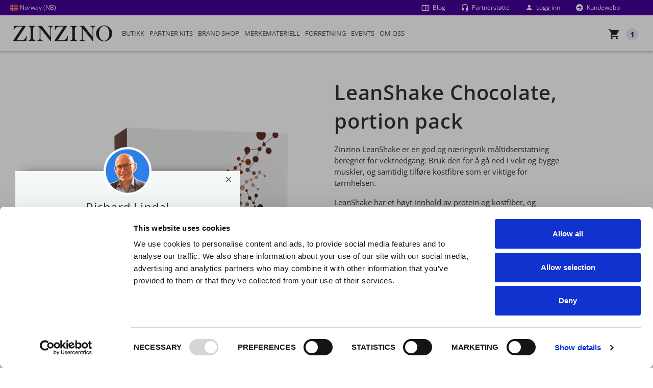

--- FILE ---
content_type: text/html; charset=utf-8
request_url: https://www.zinzino.com/shop/7793525901/NO/nb-NO/enrollmentshop/shop/weight-control-management/301331/
body_size: 57354
content:

<!DOCTYPE html>
<!--[if lt IE 7]>      <html lang="nb-NO" class="lt-ie9 lt-ie8 lt-ie7"> <![endif]-->
<!--[if IE 7]>         <html lang="nb-NO" class="lt-ie9 lt-ie8"> <![endif]-->
<!--[if IE 8]>         <html lang="nb-NO" class="lt-ie9"> <![endif]-->
<!--[if IE 9]>         <html lang="nb-NO" class="ie9"> <![endif]-->

<html lang="nb-NO">
<head>

    <!-- Application insights - DO NOT REMOVE-->
    <!-- Using version 2.x of script since 3.x is not supported. https://github.com/microsoft/ApplicationInsights-JS  -->
    <script type="text/javascript">
        !function (v, y, T) { var S = v.location, k = "script", D = "instrumentationKey", C = "ingestionendpoint", I = "disableExceptionTracking", E = "ai.device.", b = "toLowerCase", w = (D[b](), "crossOrigin"), N = "POST", e = "appInsightsSDK", t = T.name || "appInsights", n = ((T.name || v[e]) && (v[e] = t), v[t] || function (l) { var u = !1, d = !1, g = { initialize: !0, queue: [], sv: "6", version: 2, config: l }; function m(e, t) { var n = {}, a = "Browser"; return n[E + "id"] = a[b](), n[E + "type"] = a, n["ai.operation.name"] = S && S.pathname || "_unknown_", n["ai.internal.sdkVersion"] = "javascript:snippet_" + (g.sv || g.version), { time: (a = new Date).getUTCFullYear() + "-" + i(1 + a.getUTCMonth()) + "-" + i(a.getUTCDate()) + "T" + i(a.getUTCHours()) + ":" + i(a.getUTCMinutes()) + ":" + i(a.getUTCSeconds()) + "." + (a.getUTCMilliseconds() / 1e3).toFixed(3).slice(2, 5) + "Z", iKey: e, name: "Microsoft.ApplicationInsights." + e.replace(/-/g, "") + "." + t, sampleRate: 100, tags: n, data: { baseData: { ver: 2 } } }; function i(e) { e = "" + e; return 1 === e.length ? "0" + e : e } } var e, n, f = l.url || T.src; function a(e) { var t, n, a, i, o, s, r, c, p; u = !0, g.queue = [], d || (d = !0, i = f, r = (c = function () { var e, t = {}, n = l.connectionString; if (n) for (var a = n.split(";"), i = 0; i < a.length; i++) { var o = a[i].split("="); 2 === o.length && (t[o[0][b]()] = o[1]) } return t[C] || (t[C] = "https://" + ((e = (n = t.endpointsuffix) ? t.location : null) ? e + "." : "") + "dc." + (n || "services.visualstudio.com")), t }()).instrumentationkey || l[D] || "", c = (c = c[C]) ? c + "/v2/track" : l.endpointUrl, (p = []).push((t = "SDK LOAD Failure: Failed to load Application Insights SDK script (See stack for details)", n = i, o = c, (s = (a = m(r, "Exception")).data).baseType = "ExceptionData", s.baseData.exceptions = [{ typeName: "SDKLoadFailed", message: t.replace(/\./g, "-"), hasFullStack: !1, stack: t + "\nSnippet failed to load [" + n + "] -- Telemetry is disabled\nHelp Link: https://go.microsoft.com/fwlink/?linkid=2128109\nHost: " + (S && S.pathname || "_unknown_") + "\nEndpoint: " + o, parsedStack: [] }], a)), p.push((s = i, t = c, (o = (n = m(r, "Message")).data).baseType = "MessageData", (a = o.baseData).message = 'AI (Internal): 99 message:"' + ("SDK LOAD Failure: Failed to load Application Insights SDK script (See stack for details) (" + s + ")").replace(/\"/g, "") + '"', a.properties = { endpoint: t }, n)), i = p, r = c, JSON && ((o = v.fetch) && !T.useXhr ? o(r, { method: N, body: JSON.stringify(i), mode: "cors" }) : XMLHttpRequest && ((s = new XMLHttpRequest).open(N, r), s.setRequestHeader("Content-type", "application/json"), s.send(JSON.stringify(i))))) } function i(e, t) { d || setTimeout(function () { !t && g.core || a() }, 500) } f && ((n = y.createElement(k)).src = f, !(o = T[w]) && "" !== o || "undefined" == n[w] || (n[w] = o), n.onload = i, n.onerror = a, n.onreadystatechange = function (e, t) { "loaded" !== n.readyState && "complete" !== n.readyState || i(0, t) }, e = n, T.ld < 0 ? y.getElementsByTagName("head")[0].appendChild(e) : setTimeout(function () { y.getElementsByTagName(k)[0].parentNode.appendChild(e) }, T.ld || 0)); try { g.cookie = y.cookie } catch (h) { } function t(e) { for (; e.length;)!function (t) { g[t] = function () { var e = arguments; u || g.queue.push(function () { g[t].apply(g, e) }) } }(e.pop()) } var s, r, o = "track", c = "TrackPage", p = "TrackEvent", o = (t([o + "Event", o + "PageView", o + "Exception", o + "Trace", o + "DependencyData", o + "Metric", o + "PageViewPerformance", "start" + c, "stop" + c, "start" + p, "stop" + p, "addTelemetryInitializer", "setAuthenticatedUserContext", "clearAuthenticatedUserContext", "flush"]), g.SeverityLevel = { Verbose: 0, Information: 1, Warning: 2, Error: 3, Critical: 4 }, (l.extensionConfig || {}).ApplicationInsightsAnalytics || {}); return !0 !== l[I] && !0 !== o[I] && (t(["_" + (s = "onerror")]), r = v[s], v[s] = function (e, t, n, a, i) { var o = r && r(e, t, n, a, i); return !0 !== o && g["_" + s]({ message: e, url: t, lineNumber: n, columnNumber: a, error: i, evt: v.event }), o }, l.autoExceptionInstrumented = !0), g }(T.cfg)); function a() { T.onInit && T.onInit(n) } (v[t] = n).queue && 0 === n.queue.length ? (n.queue.push(a), n.trackPageView({})) : a() }(window, document, {
            src: "https://js.monitor.azure.com/scripts/b/ai.2.gbl.min.js", // The SDK URL Source
            crossOrigin: "anonymous", // When supplied this will add the provided value as the cross origin attribute on the script tag
            cfg: { // Application Insights Configuration
                connectionString: "InstrumentationKey=dd94b27a-cc66-450e-8af1-0c4566ba8ed8;IngestionEndpoint=https://westeurope-3.in.applicationinsights.azure.com/;LiveEndpoint=https://westeurope.livediagnostics.monitor.azure.com/;ApplicationId=bf37a837-0d39-4c55-8e0e-ff183234e1f3"
            }
        });
    </script>

    <!-- Manual Cookiebot Consent start for zinzino.com -->
            <script 
                id="Cookiebot" 
                src="https://consent.cookiebot.com/uc.js" 
                data-cbid="eff6ec9f-e323-4e8f-9768-940768988709" 
                type="text/javascript"
                data-georegions="{'region':'US-06','cbid':'5370a974-7bfc-4d88-8c12-82774bf49b9d'},{'region':'BR','cbid':'a9ecf6c6-4216-407d-985c-e5af1117cab1'}"
            ></script>
            <!-- Manual Cookiebot Consent end for zinzino.com -->

    <!-- Google Data Layer -->
<script type="text/plain" data-cookieconsent="statistics">
    window.dataLayer = window.dataLayer || [];
    window.dataLayer.push({"userId":"","pageType":"","websiteType":"partnerweb","country":"no","language":"nb-no","environment":"prod","currencyCode":"nok"});
</script>
<!-- End Google Data Layer -->

    <!-- Google Tag Manager -->
<script type="text/plain" data-cookieconsent="statistics">
(function (w, d, s, l, i) {
    w[l] = w[l] || []; w[l].push({
        'gtm.start':
        new Date().getTime(), event: 'gtm.js'
    }); var f = d.getElementsByTagName(s)[0],
        j = d.createElement(s), dl = l != 'dataLayer' ? '&l=' + l : ''; j.async = true; j.src =
        'https://www.googletagmanager.com/gtm.js?id=' + i + dl + '&gtm_auth=klKuAqmaiOULajKFdb8Flg&gtm_preview=env-2&gtm_cookies_win=x'; f.parentNode.insertBefore(j, f);
})(window, document, 'script', 'dataLayer', 'GTM-5W3M6G');</script>
<!-- End Google Tag Manager -->

    <meta charset="utf-8">

    <meta http-equiv="X-UA-Compatible" content="IE=edge,chrome=1">
    <meta id="viewport" name="viewport" content="width=device-width,initial-scale=1">
    <meta id="mobileoptimized" name="mobileoptimized" content="0" />
        <meta name="robots" content="noindex">

    <link rel="canonical" href="https://www.zinzino.com/shop/site/NO/nb-NO/enrollmentshop/shop/weight-control-management/301331/" />



    <title>LeanShake Chocolate, portion pack | Zinzino</title>

    <meta property="og:image" content="https://zinzinowebstorage.blob.core.windows.net/productimages/small/301331.png">
    <meta property="og:image:secure_url" content="https://zinzinowebstorage.blob.core.windows.net/productimages/small/301331.png">
    <meta property="fb:app_id" content="267488852132568" />
    <script data-cookieconsent="statistics" type="text/plain">
        var eCommerceItemArray = [];
    </script>

    <link rel="apple-touch-icon" href="https://cdn.zinzino.com/images/apple-touch-icon.png" />

    <link rel="stylesheet" href="https://use.fontawesome.com/releases/v5.6.1/css/all.css" integrity="sha384-gfdkjb5BdAXd+lj+gudLWI+BXq4IuLW5IT+brZEZsLFm++aCMlF1V92rMkPaX4PP" crossorigin="anonymous">
    <link href="https://cdn.prod.zinzino.com/fonts/zinzino-open-sans.css" rel="stylesheet">

    <script src="/shop/bundles/js/vendors?v=rn8eur_ZmNIjJVI3x1lMOYN1gLx0iMnrCsTJyBt6qok1"></script>

    <script src="/shop/bundles/js/bootstrap?v=zIHjs4uVWdUgGmkeH3gNlvsNrQKWnEBbSeCf2M7VU1Y1"></script>

    <script src="/shop/bundles/js?v=7isWRTfFC-JWnjZ-S5ele-WZDFvw1YBY1es7GMBFVgk1"></script>

    <script src="/shop/bundles/js/cart?v=MA9_KaSmYTXaahgCsI1y3rWVtcllPUxxqBERku-Sfe01"></script>

    <link href="/shop/bundles/css?v=xP-Dqx56AmdVhIQuboOuR9T-J5K_vgtlZg6QaaIoCRo1" rel="stylesheet"/>

    <link href="/shop/bundles/sass?v=sv7wipWlpXc4GcYxWOnLH9e70DYcL54L9g1kk8n6eJQ1" rel="stylesheet"/>

    <link href="/shop/bundles/sass/bootstrap?v=7k1T9ZtO2_KT9oLqZLg0LkKZapwL78XxSJkhhPDhyRo1" rel="stylesheet"/>

    <link href="/shop/bundles/sass/shop?v=ISTPbiZLZoMZQhMY5_lfD9Opl3ACOFGD4hPUfWu1fHY1" rel="stylesheet"/>


    <link href="https://cdn.zinzino.com/flag-icons/css/flag-icons.min.css" rel="stylesheet">

    <!-- Only used with the new Epi CMS -->
    <link rel="stylesheet" href="https://cdn.prod.zinzino.com/cms/2025.8.26.1/css/packageCmsShared.min.css" type="text/css" />
    <script src="https://cdn.prod.zinzino.com/cms/2025.8.26.1/js/packageCmsShared.min.js" type="text/javascript"></script>
    <!-- TrustBox script -->
    <script type="text/javascript" src="//widget.trustpilot.com/bootstrap/v5/tp.widget.bootstrap.min.js" async></script>
    <!-- End TrustBox script -->

    <script src="/shop/routejs.axd/c479622f06ee2b8faf61defaa2d56f56cae3affc/router.min.js"></script>
    <script src="/shop/7793525901/NO/nb-NO/app/culture"></script>
    <script type="text/javascript">
        var useDropDownMenu = true;
    </script>

    <!-- RequireJS -->
    <script src="/shop/Content/scripts/vendor/requirejs/2.3.6/require.min.js" data-main="/shop/Content/scripts/main.js"></script>
    <script>
        var isBootstrap4 = true;
        requirejs.config({
            bundles: {
                '/shop/bundles/js/vendors?v=rn8eur_ZmNIjJVI3x1lMOYN1gLx0iMnrCsTJyBt6qok1': [
                    'validateun',
                    'validate'
                ]
            },
            baseUrl: '/shop/Content/scripts',
            waitSeconds: 0,
            paths: {
                'addresses': 'modules/addresses',
                'app': 'modules/app',
                'ajax': 'modules/ajax',
                'browser': 'modules/browser',
                'calendars': 'modules/calendars',
                'containers': 'modules/containers',
                'cookies': 'modules/cookies',
                'encryptions': 'modules/encryptions',
                'extensions': 'modules/extensions.min',
                'forms': 'modules/forms',
                'guids': 'modules/guids',
                'popups': 'modules/popups',
                'pubsub': 'modules/pubsub.min',
                'shopping': 'modules/shopping',
                'urls': 'modules/urls',
                'widgets': 'modules/widgets',
                'backbone': 'vendor/backbone',
                'handlebars': 'vendor/handlebars.extended',
                'knockout': 'vendor/knockout',
                'moment': 'vendor/moment',
                'underscore': 'vendor/underscore.min'
            },
            shim: {
                'vendor/handlebars': {
                    exports: 'Handlebars'
                }
            }
        });
    </script>

    <!--[if lt IE 10]>
        <script src="/shop/bundles/js/IE10?v=8PlxL0-gi03PPFzdCgCTZIZRlN-YfjrBxRYk0JSCLOM1"></script>
    <![endif]-->
    <!--[if lt IE 9]>
        <script src="/shop/bundles/js/IE9?v=1qK_b9D9-MKcaf3qe_ro3Nu89KsOpl4kfSOIw_vwRBA1"></script>
    <![endif]-->
    <!--[if IE]>
        <style>.customerFrontBanner .zoomImage img { animation: none; }</style>
    <![endif]-->

    <meta name="theme-color" content="#25282d" />
    <meta name="p:domain_verify" content="45d64843a2d565d59c36c8b03004a4cf" />

    <!-- Facebook Pixel Code -->
<script data-cookieconsent="marketing" type="text/plain">
  !function(f,b,e,v,n,t,s)
  {if(f.fbq)return;n=f.fbq=function(){n.callMethod?
  n.callMethod.apply(n,arguments):n.queue.push(arguments)};
  if(!f._fbq)f._fbq=n;n.push=n;n.loaded=!0;n.version='2.0';
  n.queue=[];t=b.createElement(e);t.async=!0;
  t.src=v;s=b.getElementsByTagName(e)[0];
  s.parentNode.insertBefore(t,s)}(window, document,'script',
  'https://connect.facebook.net/en_US/fbevents.js');
    fbq('init', '267488852132568');
  fbq('track', 'PageView');
</script>
<noscript>
<img height="1" width="1" style="display:none"
     src=https://www.facebook.com/tr?id=267488852132568&amp;ev=PageView&amp;noscript=1 />
             </noscript>
<!-- End Facebook Pixel Code -->


    <style>
        .csr-class {
            background-color: red;
            color: #fff;
        }
    </style>
</head>

<body class="nav-on-left">
    <a href="#main-content" class="jump-to-main-content">Jump to main content</a>
    <!-- Google Tag Manager (noscript) -->
<noscript>
    <iframe src="https://www.googletagmanager.com/ns.html?id=GTM-5W3M6G&gtm_auth=klKuAqmaiOULajKFdb8Flg&gtm_preview=env-2&gtm_cookies_win=x"
    height="0" width="0" style="display:none;visibility:hidden"></iframe>
</noscript>
<!-- End Google Tag Manager(noscript) -->

    

    
<header class="cd-main-header" style="position: fixed; top: 0;">
    <div class="zzPreHeader">
            <div class="zzPreHeaderCountry">
                <a href="" data-toggle="modal" data-target="#language"><span class="fi fi-no"></span> Norway (NB)</a>
            </div>
        <div class="zzPreHeaderRight">
            <div class="zzPreHeaderBlog">
                    <a href="/7793525901/no/nb-no/blog/" class="mdi mdi-book-open-outline">
                        <span>Blog</span>
                    </a>
            </div>
            <div class="zzPreHeaderSupport">
                        <a href="/7793525901/no/nb-no/partnerweb/om-oss/partner-support/" class="mdi mdi-headset">
                            <span>Partnerst&#248;tte</span>
                        </a>
            </div>
            <div class="zzPreHeaderLogin">
                    <a class="sign-in-link" href="/shop/7793525901/NO/nb-no/login/login"><i class="mdi mdi-account"></i> Logg inn</a>

            </div>
            <div class="zzPreHeaderSwitchWeb">
                    <a href="/7793525901/no/nb-no/" class="mdi mdi-arrow-right-circle"> <span>Kundewebb</span></a>
            </div>
        </div>
    </div>
    <div class="zzMainHeader">
        <div class="navigation__logo flex-start" style="order: -1; width: auto; min-width: 194px;">
                <a href="/7793525901/no/nb-no/partnerweb/" class="cd-logo zz-logo-link">
                    <img src="https://cdn.cms.zinzino.com/globalassets/media/illustrations/logo/zinzino-logo.svg?format=webp" alt="Zinzino logo" style="max-height: 50px" class="img-fluid" />
                </a>

        </div>
        <a data-role="button" tabindex="0" class="zzPreHeaderCart" aria-expanded="false" id="cd-cart-trigger" data-request-url="/shop/7793525901/NO/nb-NO/Cart/RenderCartContainer">
            <i class="mdi mdi-cart"></i> <span>Cart</span>
            <div style="position: relative;">
                <div class="ItemsInCart"></div>
            </div>
        </a>
        <ul class="cd-header-buttons">
            <li><a class="cd-nav-trigger" aria-expanded="false" href="#cd-primary-nav"><span></span></a></li>
        </ul>
    </div>
</header>

    <div id="replicated-shadow-layer"></div>
<div id="logged-in-shadow-layer"></div>
<div class="replicated-site-info" id="web-alias-7793525901">
    <div class="replicated-image" style="background-image: url(https://zinzinowebstorage.blob.core.windows.net/profilepic/2001055480_Small.png?sv=2023-11-03&amp;st=2026-01-22T17%3A11%3A09Z&amp;se=2026-01-22T19%3A11%3A09Z&amp;sr=c&amp;sp=r&amp;sig=2NhEu8AvJeYM1D%2BUGn2NlvcVsXSnW2K89UruX01979Y%3D);"></div>
    <div class="row replicated-scroll-wrapper">
        <div class="col-12 replicated-info-main">
            <button type="button" class="close" id="close-replicated" aria-label="Close"><span aria-hidden="true">×</span></button>
            <h4 class="replicated-partner-name">Richard Lindal</h4>
            <p class="replicated-title">Zinzino Independent Partner</p>
            <div class="replicated-divider"></div>
            <p class="replicated-presentation">
                Velkommen! Jeg er din personlige uavhengige partner og jeg er her for &#229; veilede deg p&#229; din helsereise. 
            </p>
            <div class="row mb-4 mb-md-0 pt-3">
                <div class="col-12 align-items-center mb-4 mb-md-3">
                        <div class="replicated-contact mdi mdi-phone"></div>
                        <div class="replicated-telephone-show-more">
                            <button type="button" class="close" id="close-replicated-show-more" aria-label="Close"><span aria-hidden="true">×</span></button>
                            <div id="replicated-contact-text" class="replicated-contact-text">+4790429540</div>
                            <a class="replicated-contact-small mdi mdi-phone" href="tel:+4790429540"> Call</a>
                            <a id="copy-replicated-phone" class="replicated-contact-small mdi mdi-content-copy"> Kopier</a>
                        </div>
                                            <div class="replicated-contact mdi mdi-email-outline"></div>
                        <div class="replicated-email-show-more">
                            <button type="button" class="close" id="close-replicated-show-more" aria-label="Close"><span aria-hidden="true">×</span></button>
                            <div id="replicated-contact-text-email" class="replicated-contact-text">rlindal@gmail.com</div>
                            <a class="replicated-contact-small mdi mdi-email" href="mailto:rlindal@gmail.com"></a>
                            <a id="copy-replicated-email" class="replicated-contact-small mdi mdi-content-copy"> Kopier</a>
                        </div>
                </div>
            </div>
        </div>
    </div>
</div>
<div class="replicated-image-small" style="background-image: url(https://zinzinowebstorage.blob.core.windows.net/profilepic/2001055480_Small.png?sv=2023-11-03&amp;st=2026-01-22T17%3A11%3A09Z&amp;se=2026-01-22T19%3A11%3A09Z&amp;sr=c&amp;sp=r&amp;sig=2NhEu8AvJeYM1D%2BUGn2NlvcVsXSnW2K89UruX01979Y%3D);"></div>


    <nav class="cd-nav">
        

    <div class="uspStorage" style="display: none;">
                <div id="uspContainer5cb2b234-7311-4079-9292-73aae9f27984" class="uspContainer">
                    <h2>Welcome to Our Expanding Family!</h2>
<p>Here&rsquo;s where you can explore some of the other brands in our growing product portfolio. Exceptional quality and game changing benefits, all backed up by Zinzino. Enjoy!</p>
                </div>
    </div>
<ul id="cd-primary-nav" class="cd-primary-nav is-fixed">
    <li class="mobileMenuHeader text-center bg-light">
        <div>
            <a href="" data-toggle="modal" data-target="#language"><span class="fi fi-no"></span> Norway (NB)</a>
        </div>
    </li>
                <li class="firstMainMenuItem  has-children" id="aa513655-e075-4203-a26c-42a4f7a5f8bf">
                    <a href="/shop/7793525901/NO/nb-no/enrollmentshop/shop" data-role="MenuClickImage" data-image="https://cdn.cms.zinzino.com/globalassets/media/illustrations/menu-illustrations/supplements.jpg" data-usps="aa513655-e075-4203-a26c-42a4f7a5f8bf" class="openSubMenu text-uppercase openChildrenMobile">
                         Butikk
                    </a>
                  <ul class="cd-secondary-nav is-hidden" id="subMenuaa513655-e075-4203-a26c-42a4f7a5f8bf">
                      <li class="go-back bg-light text-center"><a href="#" class="text-uppercase text-primary">  Butikk</a></li>
                                                <li style="height: 158px; top: 40px; left: calc(50vw + -520px);" class="has-children menuPosition" id="menuItem407c6a69-fc14-4764-a871-12d878b0e65d">
                              <a class="disable-mobile-link mightOverflow text-uppercase openChildrenMobile" data-role="" data-image="https://cdn.cms.zinzino.com/globalassets/media/illustrations/menu-illustrations/tests-zinzino.jpg"  href="/shop/7793525901/NO/nb-no/enrollmentshop/shop/home-health-tests">Tester</a>
                                  <ul class="is-hidden" id="subMenu407c6a69-fc14-4764-a871-12d878b0e65d">
                                      <li class="go-back bg-light text-center"><a href="#" class="text-uppercase text-primary"> Tester</a></li>
                                          <li class="has-children is-third-level"   id="menuItem3224e3f7-0164-4016-b62a-748c513ae790">
                                              <a class="mightOverflow openChildrenMobile is-third-level-link" data-role="" data-image=""  href="#">BalanceTests</a>
                                                  <ul class="is-hidden" id="subMenu3224e3f7-0164-4016-b62a-748c513ae790">
                                                      <li class="go-back bg-light text-center"><a href="#" class="text-uppercase text-primary is-third-level-link"> <span>BalanceTests</span></a></li>
                                                          <li id="menuItem9308ad30-1bae-4cd3-98c6-fef727d07178">
                                                              <a class="mightOverflow" data-role="" data-image="https://cdn.cms.zinzino.com/contentassets/6828e8c735ca4b9eac8d0f302076cd1c/309000.png"  href="/shop/7793525901/NO/nb-no/enrollmentshop/shop/home-health-tests/309000">BalanceTest</a>
                                                          </li>
                                                          <li id="menuItem1cfb9cf9-0c07-4ec8-ab1a-7783e332ad05">
                                                              <a class="mightOverflow" data-role="" data-image="https://cdn.cms.zinzino.com/contentassets/462186dfdb8e4dffbfb608bf26509da4/balance-test-x2.png"  href="/shop/7793525901/NO/nb-no/enrollmentshop/shop/home-health-tests/309011">BalanceTest x2</a>
                                                          </li>
                                                                                                        </ul>
                                          </li>
                                          <li class="has-children is-third-level"   id="menuItem89a6dd8e-d9c8-42a0-8c50-912cdf31fdc4">
                                              <a class="mightOverflow openChildrenMobile is-third-level-link" data-role="" data-image=""  href="#">Gut Health Tests</a>
                                                  <ul class="is-hidden" id="subMenu89a6dd8e-d9c8-42a0-8c50-912cdf31fdc4">
                                                      <li class="go-back bg-light text-center"><a href="#" class="text-uppercase text-primary is-third-level-link"> <span>Gut Health Tests</span></a></li>
                                                          <li id="menuItema9f53782-35aa-4a3d-bc53-322b12bf8f4b">
                                                              <a class="mightOverflow" data-role="" data-image="https://cdn.cms.zinzino.com/contentassets/bd6cb52e7a0646cebd93dfc9d95d7f36/309070-ask-x1-960px.png"  href="/shop/7793525901/NO/nb-no/enrollmentshop/shop/home-health-tests/309070">Gut Health Test</a>
                                                          </li>
                                                          <li id="menuItem388428f6-c1ed-4f11-92b2-0d5113a7f288">
                                                              <a class="mightOverflow" data-role="" data-image="https://cdn.cms.zinzino.com/contentassets/beab713610cf449984c50f6d9e059dda/309080-ask-x2-960px.png"  href="/shop/7793525901/NO/nb-no/enrollmentshop/shop/home-health-tests/309080">Gut Health Test x2</a>
                                                          </li>
                                                                                                        </ul>
                                          </li>
                                          <li class=""   id="menuItemeaa7157e-5455-4ec9-a3c6-18ee3625cc8a">
                                              <a class="mightOverflow  is-third-level-link" data-role="" data-image="https://cdn.cms.zinzino.com/contentassets/d513a74da3574044b7d5f4c8074cbdab/vitamind-test.png"  href="/shop/7793525901/NO/nb-no/enrollmentshop/shop/home-health-tests/309049">Vitamin D Test</a>
                                          </li>
                                          <li class=""   id="menuItemca4b8412-4491-44bc-b21e-ff73c2385759">
                                              <a class="mightOverflow  is-third-level-link" data-role="" data-image="https://cdn.cms.zinzino.com/contentassets/8a698b95a753475ab3519aa59ba1284a/309060-450x450px.png"  href="/shop/7793525901/NO/nb-no/enrollmentshop/shop/home-health-tests/309060">HbA1c Test</a>
                                          </li>
                                                                                <li class='mobileMetaMenu bg-white'> <a href="/shop/7793525901/NO/nb-no/enrollmentshop/shop/home-health-tests" class="text-uppercase"><i class="mdi mdi-apps"></i> Se alt</a></li>
                                  </ul>
                          </li>
                          <li style="height: 320px; top: 198px; left: calc(50vw + -520px);" class="has-children menuPosition" id="menuItemb4056bd6-cafa-4319-8e0d-566b3d0d4f1f">
                              <a class="disable-mobile-link mightOverflow text-uppercase openChildrenMobile" data-role="" data-image="https://cdn.cms.zinzino.com/globalassets/media/illustrations/menu-illustrations/supplements.jpg"  href="/shop/7793525901/NO/nb-no/enrollmentshop/shop/omega-supplements">Omega supplements</a>
                                  <ul class="is-hidden" id="subMenub4056bd6-cafa-4319-8e0d-566b3d0d4f1f">
                                      <li class="go-back bg-light text-center"><a href="#" class="text-uppercase text-primary"> Omega supplements</a></li>
                                          <li class=""   id="menuItembedfcf9d-afbb-4264-a637-01fabeb04d7c">
                                              <a class="mightOverflow  is-third-level-link" data-role="" data-image="https://cdn.cms.zinzino.com/globalassets/media/half-width/products/cut-out/balance-oil-plus-composition-zinzino.png"  href="/shop/7793525901/NO/nb-no/enrollmentshop/shop/omega-supplements/300000">BalanceOil+, 300 ml</a>
                                          </li>
                                          <li class=""   id="menuItem1db666dd-cba1-4996-aeed-6fed8df6e498">
                                              <a class="mightOverflow  is-third-level-link" data-role="" data-image="https://cdn.cms.zinzino.com/contentassets/bb1a0dac98e94f4e96d0bb54886e117e/balanceoil-100-ml.png"  href="/shop/7793525901/NO/nb-no/enrollmentshop/shop/omega-supplements/300430">BalanceOil+, 100 ml</a>
                                          </li>
                                          <li class=""   id="menuItem01c8ced9-ac11-4ee8-9e4d-0a0ec0a60662">
                                              <a class="mightOverflow  is-third-level-link" data-role="" data-image="https://cdn.cms.zinzino.com/contentassets/2a6dbc5e95304b8b84869837747f0101/large_300481.png"  href="/shop/7793525901/NO/nb-no/enrollmentshop/shop/omega-supplements/300481">BalanceOil+, 6x100 ml</a>
                                          </li>
                                          <li class=""   id="menuItem09d94338-8307-4b3b-b6a1-60580fed67ed">
                                              <a class="mightOverflow  is-third-level-link" data-role="" data-image="https://cdn.cms.zinzino.com/globalassets/media/half-width/products/large_balanec-oil-premium-700000.png"  href="/shop/7793525901/NO/nb-no/enrollmentshop/shop/omega-supplements/700000"> BalanceOil+ Premium, 300 ml</a>
                                          </li>
                                          <li class=""   id="menuItem9a4d672e-12cb-4810-ac6d-fc1e51d5ea62">
                                              <a class="mightOverflow  is-third-level-link" data-role="" data-image="https://cdn.cms.zinzino.com/contentassets/0fe7022bb3dd41ac9132c65024806a4d/balanceoil-aquax-300-ml.png"  href="/shop/7793525901/NO/nb-no/enrollmentshop/shop/omega-supplements/300700"> BalanceOil+ AquaX, 300 ml</a>
                                          </li>
                                          <li class=""   id="menuItemefcd976b-c23a-4eb4-bec9-7831ba37d4ae">
                                              <a class="mightOverflow  is-third-level-link" data-role="" data-image="https://cdn.cms.zinzino.com/contentassets/e74732985dcf474681bcae4af13b6556/balanceoil-vegan-300-ml.png"  href="/shop/7793525901/NO/nb-no/enrollmentshop/shop/omega-supplements/400000">BalanceOil+ Vegan, 300 ml</a>
                                          </li>
                                          <li class=""   id="menuItem6fcd55f3-7a0c-4ee4-85ab-44d55f5526c1">
                                              <a class="mightOverflow  is-third-level-link" data-role="" data-image="https://cdn.cms.zinzino.com/globalassets/media/half-width/products/large_balance-oil-tutti-frutti-301799.png"  href="/shop/7793525901/NO/nb-no/enrollmentshop/shop/omega-supplements/301799">BalanceOil Tutti Frutti, 300 ml</a>
                                          </li>
                                          <li class=""   id="menuItemae4e0699-daa3-4cb5-9440-5ced110ffaab">
                                              <a class="mightOverflow  is-third-level-link" data-role="" data-image="https://cdn.cms.zinzino.com/contentassets/f646597910554ea2840d0d300c6c6827/300310_450px.png"  href="/shop/7793525901/NO/nb-no/enrollmentshop/shop/omega-supplements/300310">Essent+ Premium, 60 softgels</a>
                                          </li>
                                          <li class=""   id="menuItemb9f8eb23-f431-4e63-bce9-42403062d5fc">
                                              <a class="mightOverflow  is-third-level-link" data-role="" data-image="https://cdn.cms.zinzino.com/contentassets/e489cfb1c11143788cd94189b90673bc/revoo-olive-oil.png"  href="/shop/7793525901/NO/nb-no/enrollmentshop/shop/omega-supplements/302401">R.E.V.O.O Olive Oil, 250 ml</a>
                                          </li>
                                          <li class=""   id="menuItemb6e29a31-5289-44e2-acb4-35a6cc08c00f">
                                              <a class="mightOverflow  is-third-level-link" data-role="" data-image="https://cdn.cms.zinzino.com/contentassets/0c9309ece8504bfc9deda618527c76dd/600508.jpg"  href="/shop/7793525901/NO/nb-no/enrollmentshop/shop/omega-supplements/600508">Dosage Cups</a>
                                          </li>
                                                                                <li class='mobileMetaMenu bg-white'> <a href="/shop/7793525901/NO/nb-no/enrollmentshop/shop/omega-supplements" class="text-uppercase"><i class="mdi mdi-apps"></i> Se alt</a></li>
                                  </ul>
                          </li>
                          <li style="height: 131px; top: 40px; left: calc(50vw + -260px);" class="has-children menuPosition" id="menuItemcb879ac1-4aa5-4b45-9b90-2717270632c6">
                              <a class="disable-mobile-link mightOverflow text-uppercase openChildrenMobile" data-role="" data-image="https://cdn.cms.zinzino.com/globalassets/media/illustrations/menu-illustrations/supplements.jpg"  href="/shop/7793525901/NO/nb-no/enrollmentshop/shop/restore-supplements">Restore supplements</a>
                                  <ul class="is-hidden" id="subMenucb879ac1-4aa5-4b45-9b90-2717270632c6">
                                      <li class="go-back bg-light text-center"><a href="#" class="text-uppercase text-primary"> Restore supplements</a></li>
                                          <li class=""   id="menuItemc2f57179-63cb-439f-b8a7-cfd157fb253f">
                                              <a class="mightOverflow  is-third-level-link" data-role="" data-image="https://cdn.cms.zinzino.com/contentassets/53b03c2bdded4fe89991ff5feadcc43c/zinogene-30-tablets.png"  href="/shop/7793525901/NO/nb-no/enrollmentshop/shop/restore-supplements/302500">ZinoGene+, 30 tabletter</a>
                                          </li>
                                          <li class=""   id="menuItemddde0a86-a892-4d0d-8c48-c5339406abf6">
                                              <a class="mightOverflow  is-third-level-link" data-role="" data-image="https://cdn.cms.zinzino.com/contentassets/b59941a8d0dc45e4b6662eebeefba857/viva-60-tablets.png"  href="/shop/7793525901/NO/nb-no/enrollmentshop/shop/restore-supplements/300800">Viva+, 60 tabletter</a>
                                          </li>
                                          <li class=""   id="menuItem23fb27ec-4808-4ba3-a1c8-90ed743f8022">
                                              <a class="mightOverflow  is-third-level-link" data-role="" data-image=""  href="/shop/7793525901/NO/nb-no/enrollmentshop/shop/restore-supplements/302771">PHYCOSCI+ X20, 250 ml</a>
                                          </li>
                                                                                <li class='mobileMetaMenu bg-white'> <a href="/shop/7793525901/NO/nb-no/enrollmentshop/shop/restore-supplements" class="text-uppercase"><i class="mdi mdi-apps"></i> Se alt</a></li>
                                  </ul>
                          </li>
                          <li style="height: 212px; top: 171px; left: calc(50vw + -260px);" class="has-children menuPosition" id="menuItem214134d1-a9b0-42f2-9827-7098e0f11d30">
                              <a class="disable-mobile-link mightOverflow text-uppercase openChildrenMobile" data-role="" data-image="https://cdn.cms.zinzino.com/globalassets/media/illustrations/menu-illustrations/supplements.jpg"  href="/shop/7793525901/NO/nb-no/enrollmentshop/shop/immune-supplements">Immune supplements</a>
                                  <ul class="is-hidden" id="subMenu214134d1-a9b0-42f2-9827-7098e0f11d30">
                                      <li class="go-back bg-light text-center"><a href="#" class="text-uppercase text-primary"> Immune supplements</a></li>
                                          <li class=""   id="menuItem818a8a54-8512-4581-a525-186ba4df5ba0">
                                              <a class="mightOverflow  is-third-level-link" data-role="" data-image="https://cdn.cms.zinzino.com/contentassets/60e1a3437c03483fb4b6d4abe2e623fe/zinoshine-60-tablet.png"  href="/shop/7793525901/NO/nb-no/enrollmentshop/shop/immune-supplements/302600">ZinoShine+, 60 tabletter</a>
                                          </li>
                                          <li class=""   id="menuItemd69c05fb-dedb-4964-b9df-73c82d74302d">
                                              <a class="mightOverflow  is-third-level-link" data-role="" data-image="https://cdn.cms.zinzino.com/contentassets/73f9433ba9804cd386a7e9952abca388/302200.png"  href="/shop/7793525901/NO/nb-no/enrollmentshop/shop/immune-supplements/302200">Xtend+, 60 kapsler</a>
                                          </li>
                                          <li class=""   id="menuItem3d239f9e-11ca-4e49-b282-bee2a7229274">
                                              <a class="mightOverflow  is-third-level-link" data-role="" data-image="https://cdn.cms.zinzino.com/contentassets/e842e00a89e74976963bd695ec3279e0/xtend-60-tablets.png"  href="/shop/7793525901/NO/nb-no/enrollmentshop/shop/immune-supplements/300520">Xtend, 60 tabletter</a>
                                          </li>
                                          <li class=""   id="menuItem55d2bbb2-ae6b-4c12-9535-70a9c460073f">
                                              <a class="mightOverflow  is-third-level-link" data-role="" data-image="https://cdn.cms.zinzino.com/contentassets/8f0a979e1cff428fb5939909645c0642/protect-60-protect.png"  href="/shop/7793525901/NO/nb-no/enrollmentshop/shop/immune-supplements/300600">Protect+, 60 kapsler</a>
                                          </li>
                                          <li class=""   id="menuItemc2c47b09-3721-4df3-9378-c2edb1110af1">
                                              <a class="mightOverflow  is-third-level-link" data-role="" data-image="https://cdn.cms.zinzino.com/globalassets/media/half-width/products/products-with-colour-background/multify.png"  href="/shop/7793525901/NO/nb-no/enrollmentshop/shop/immune-supplements/302700">Multify, 60 tabletter</a>
                                          </li>
                                          <li class=""   id="menuItemcac2dd05-e2a7-4cb2-b65f-07a6ad863bda">
                                              <a class="mightOverflow  is-third-level-link" data-role="" data-image="https://cdn.cms.zinzino.com/contentassets/cf3f69632da746c492db37abe286febe/301780-960px.png"  href="/shop/7793525901/NO/nb-no/enrollmentshop/shop/immune-supplements/302780">SpiruMax+, 80 pills</a>
                                          </li>
                                                                                <li class='mobileMetaMenu bg-white'> <a href="/shop/7793525901/NO/nb-no/enrollmentshop/shop/immune-supplements" class="text-uppercase"><i class="mdi mdi-apps"></i> Se alt</a></li>
                                  </ul>
                          </li>
                          <li style="height: 104px; top: 40px; left: calc(50vw + 0px);" class="has-children menuPosition" id="menuItemef3edfaf-65a8-4d1d-afb1-bef5459e5e32">
                              <a class="disable-mobile-link mightOverflow text-uppercase openChildrenMobile" data-role="" data-image="https://cdn.cms.zinzino.com/globalassets/media/illustrations/menu-illustrations/supplements.jpg"  href="/shop/7793525901/NO/nb-no/enrollmentshop/shop/gut-health-supplements">Gut Health Supplements</a>
                                  <ul class="is-hidden" id="subMenuef3edfaf-65a8-4d1d-afb1-bef5459e5e32">
                                      <li class="go-back bg-light text-center"><a href="#" class="text-uppercase text-primary"> Gut Health Supplements</a></li>
                                          <li class=""   id="menuIteme99184b5-eb2c-4c32-9d5f-39adfddc6f84">
                                              <a class="mightOverflow  is-third-level-link" data-role="" data-image="https://cdn.cms.zinzino.com/contentassets/04f87f4b3fa54e0a9c057691740f1f0b/zinobiotic-180-gr.png"  href="/shop/7793525901/NO/nb-no/enrollmentshop/shop/gut-health-supplements/301390">ZinoBiotic+, 180 g</a>
                                          </li>
                                          <li class=""   id="menuItem949eef95-91b6-4c2e-ba29-5e1463c188bf">
                                              <a class="mightOverflow  is-third-level-link" data-role="" data-image="https://cdn.cms.zinzino.com/contentassets/e5ac97f30c9a4d378cf20d9bb29cae6a/302790-650px.png"  href="/shop/7793525901/NO/nb-no/enrollmentshop/shop/gut-health-supplements/302790">X GOLD+, 250 ml</a>
                                          </li>
                                                                                <li class='mobileMetaMenu bg-white'> <a href="/shop/7793525901/NO/nb-no/enrollmentshop/shop/gut-health-supplements" class="text-uppercase"><i class="mdi mdi-apps"></i> Se alt</a></li>
                                  </ul>
                          </li>
                          <li style="height: 158px; top: 144px; left: calc(50vw + 0px);" class="has-children menuPosition" id="menuItem7519dc10-5e51-4ba9-aaf7-7ef82edb27ad">
                              <a class="disable-mobile-link mightOverflow text-uppercase openChildrenMobile" data-role="" data-image="https://cdn.cms.zinzino.com/globalassets/media/illustrations/menu-illustrations/supplements.jpg"  href="/shop/7793525901/NO/nb-no/enrollmentshop/shop/weight-control-management">Vektkontroll</a>
                                  <ul class="is-hidden" id="subMenu7519dc10-5e51-4ba9-aaf7-7ef82edb27ad">
                                      <li class="go-back bg-light text-center"><a href="#" class="text-uppercase text-primary"> Vektkontroll</a></li>
                                          <li class="has-children is-third-level"  data-movemenu=1 id="menuItem5080206d-cdd6-40e7-8b2e-f766fe987e7f">
                                              <a class="mightOverflow openChildrenMobile is-third-level-link" data-role="" data-image="https://cdn.cms.zinzino.com/contentassets/326551e93e4b4abdb3de8b0f0792c488/leanshake-group.png"  href="#">Leanshake, 16x30 g pack</a>
                                                  <ul class="is-hidden" id="subMenu5080206d-cdd6-40e7-8b2e-f766fe987e7f">
                                                      <li class="go-back bg-light text-center"><a href="#" class="text-uppercase text-primary is-third-level-link"> <span>Leanshake, 16x30 g pack</span></a></li>
                                                          <li id="menuItem021640a5-3b8a-4d62-82de-867b2ea30722">
                                                              <a class="mightOverflow" data-role="" data-image="https://cdn.cms.zinzino.com/contentassets/385245939a3e45c6b91a3dba2155e0bb/leanshake-chocolate.png"  href="/shop/7793525901/NO/nb-no/enrollmentshop/shop/weight-control-management/301331">Chocolate</a>
                                                          </li>
                                                          <li id="menuItem2c7c43af-f638-46e9-89ae-e856db83603e">
                                                              <a class="mightOverflow" data-role="" data-image="https://cdn.cms.zinzino.com/contentassets/a28699cf774f4cf5b5734e913be0f8d8/leanshake-strawberry.png"  href="/shop/7793525901/NO/nb-no/enrollmentshop/shop/weight-control-management/301531">Strawberry</a>
                                                          </li>
                                                          <li id="menuItemd823d198-b36c-4cb9-820a-aa62bb1af925">
                                                              <a class="mightOverflow" data-role="" data-image="https://cdn.cms.zinzino.com/contentassets/ba6ca2ce61134dfc8472ae09e589ca06/leanshake-vanilla.png"  href="/shop/7793525901/NO/nb-no/enrollmentshop/shop/weight-control-management/301581">Vanilla</a>
                                                          </li>
                                                          <li id="menuItem10f3e4f8-3794-426a-a207-285ae98694cd">
                                                              <a class="mightOverflow" data-role="" data-image="https://cdn.cms.zinzino.com/contentassets/1d0f8015c6294206b62507a724fbc830/leanshake-berry.png"  href="/shop/7793525901/NO/nb-no/enrollmentshop/shop/weight-control-management/301381">Berry</a>
                                                          </li>
                                                                                                                <li class='mobileMetaMenu bg-white'> <a href="/shop/7793525901/NO/nb-no/enrollmentshop/shop/weight-control-management" class="text-uppercase"><i class="mdi mdi-apps"></i> Se alt</a></li>
                                                  </ul>
                                          </li>
                                          <li class=""   id="menuItem3090c651-f42a-44ca-8c88-a98997229c71">
                                              <a class="mightOverflow  is-third-level-link" data-role="" data-image="https://cdn.cms.zinzino.com/contentassets/55ce7846f70140a29fc689638dd2fa05/shake-bottle.png"  href="/shop/7793525901/NO/nb-no/enrollmentshop/shop/weight-control-management/600509">Shake Bottle</a>
                                          </li>
                                          <li class=""   id="menuItem25d55a6b-1b5c-423d-a612-0d4d466c5038">
                                              <a class="mightOverflow  is-third-level-link" data-role="" data-image="https://cdn.cms.zinzino.com/contentassets/39f1e6579c7142dc923cb5215af300e9/910259.jpg"  href="/shop/7793525901/NO/nb-no/enrollmentshop/shop/weight-control-management/302011">Energy Bar, 4x40 g pack</a>
                                          </li>
                                          <li class=""   id="menuItem59e5cec6-5ea1-4a5e-a87e-1ce0e2882ad2">
                                              <a class="mightOverflow  is-third-level-link" data-role="" data-image="https://cdn.cms.zinzino.com/contentassets/d06baf3abae2417bae52ed3d658cebce/measuring-tape.png"  href="/shop/7793525901/NO/nb-no/enrollmentshop/shop/weight-control-management/600211">Measuring Tape</a>
                                          </li>
                                                                                <li class='mobileMetaMenu bg-white'> <a href="/shop/7793525901/NO/nb-no/enrollmentshop/shop/weight-control-management" class="text-uppercase"><i class="mdi mdi-apps"></i> Se alt</a></li>
                                  </ul>
                          </li>
                          <li style="height: 77px; top: 40px; left: calc(50vw + 260px);" class="has-children menuPosition" id="menuItem765d3393-f8ea-4d2b-96ee-d20fdd61f899">
                              <a class="disable-mobile-link mightOverflow text-uppercase openChildrenMobile" data-role="" data-image=""  href="/shop/7793525901/NO/nb-no/enrollmentshop/shop/skin-nutrition">Skin Nutrition</a>
                                  <ul class="is-hidden" id="subMenu765d3393-f8ea-4d2b-96ee-d20fdd61f899">
                                      <li class="go-back bg-light text-center"><a href="#" class="text-uppercase text-primary"> Skin Nutrition</a></li>
                                          <li class=""   id="menuItem813aac32-7a16-48b9-a8ed-f78af84d9343">
                                              <a class="mightOverflow  is-third-level-link" data-role="" data-image="https://cdn.cms.zinzino.com/contentassets/7314ad19cb194960983e20a27afa6f1e/collagenboozt-x1.png"  href="/shop/7793525901/NO/nb-no/enrollmentshop/shop/skin-nutrition/302800">Collagen Boozt</a>
                                          </li>
                                                                                <li class='mobileMetaMenu bg-white'> <a href="/shop/7793525901/NO/nb-no/enrollmentshop/shop/skin-nutrition" class="text-uppercase"><i class="mdi mdi-apps"></i> Se alt</a></li>
                                  </ul>
                          </li>
                          <li style="height: 158px; top: 117px; left: calc(50vw + 260px);" class="has-children menuPosition" id="menuItemf008bec8-da1c-4098-aa2d-258a1ad7263e">
                              <a class="disable-mobile-link mightOverflow text-uppercase openChildrenMobile" data-role="" data-image="https://cdn.cms.zinzino.com/contentassets/324f305a29ba418185d8f3e7e9e48403/skin-serum-30-ml.png"  href="/shop/7793525901/NO/nb-no/enrollmentshop/shop/scientific-skincare">Hudpleie</a>
                                  <ul class="is-hidden" id="subMenuf008bec8-da1c-4098-aa2d-258a1ad7263e">
                                      <li class="go-back bg-light text-center"><a href="#" class="text-uppercase text-primary"> Hudpleie</a></li>
                                          <li class=""   id="menuItem1f984f2b-641a-4191-a598-b57da5645da6">
                                              <a class="mightOverflow  is-third-level-link" data-role="" data-image="https://cdn.cms.zinzino.com/globalassets/media/half-width/products/cut-out/cleansers.png"  href="/shop/7793525901/NO/nb-no/enrollmentshop/shop/cleansers">Renseprodukter</a>
                                          </li>
                                          <li class=""   id="menuItemeef3ad82-051e-4fba-88e5-d8dabe688a3b">
                                              <a class="mightOverflow  is-third-level-link" data-role="" data-image="https://cdn.cms.zinzino.com/globalassets/media/half-width/products/cut-out/day-cream.png"  href="/shop/7793525901/NO/nb-no/enrollmentshop/shop/face-creams">Ansiktskremer</a>
                                          </li>
                                          <li class=""   id="menuItem2fd40b0e-4f58-485d-9974-9c598d519767">
                                              <a class="mightOverflow  is-third-level-link" data-role="" data-image="https://cdn.cms.zinzino.com/globalassets/media/half-width/products/cut-out/serums.png"  href="/shop/7793525901/NO/nb-no/enrollmentshop/shop/serums">Serum</a>
                                          </li>
                                          <li class=""   id="menuItemd0ef3084-492d-4e43-bcea-efb2948b2a14">
                                              <a class="mightOverflow  is-third-level-link" data-role="" data-image="https://cdn.cms.zinzino.com/globalassets/media/half-width/products/cut-out/masks.png"  href="/shop/7793525901/NO/nb-no/enrollmentshop/shop/masks">Masker</a>
                                          </li>
                                                                                <li class='mobileMetaMenu bg-white'> <a href="/shop/7793525901/NO/nb-no/enrollmentshop/shop/scientific-skincare" class="text-uppercase"><i class="mdi mdi-apps"></i> Se alt</a></li>
                                  </ul>
                          </li>
                          <li style="height: 158px; top: 275px; left: calc(50vw + 260px);" class="has-children menuPosition" id="menuItemf0fbafcb-fb4b-4dd4-964e-1285704ee7db">
                              <a class="disable-mobile-link mightOverflow text-uppercase openChildrenMobile" data-role="" data-image="https://cdn.cms.zinzino.com/globalassets/media/illustrations/menu-illustrations/supplements.jpg"  href="/shop/7793525901/NO/nb-no/enrollmentshop/shop/coffee">Kaffe</a>
                                  <ul class="is-hidden" id="subMenuf0fbafcb-fb4b-4dd4-964e-1285704ee7db">
                                      <li class="go-back bg-light text-center"><a href="#" class="text-uppercase text-primary"> Kaffe</a></li>
                                          <li class=""   id="menuItema43ddfae-b597-4274-ab9b-e6ecf4e79ca0">
                                              <a class="mightOverflow  is-third-level-link" data-role="" data-image="https://cdn.cms.zinzino.com/contentassets/6a7df994c1ec41b1b404104973cfcdd4/910218-coffee-48-pods-month-start-kit-450x450px.png"  href="/shop/7793525901/NO/nb-no/enrollmentshop/shop/coffee-flavor">Flavors</a>
                                          </li>
                                          <li class=""   id="menuItem4e394a69-5a65-4c6f-b26e-539d40bd9334">
                                              <a class="mightOverflow  is-third-level-link" data-role="" data-image="https://cdn.cms.zinzino.com/contentassets/975522322e1941c78281ebefae95e1df/100104-ekoh-pod-machine-black-960x960px.png"  href="/shop/7793525901/NO/nb-no/enrollmentshop/shop/coffee-machine">Machines</a>
                                          </li>
                                          <li class=""   id="menuItem85ee0e34-531c-4f97-94dd-0c46cb56ad5e">
                                              <a class="mightOverflow  is-third-level-link" data-role="" data-image="https://cdn.cms.zinzino.com/contentassets/b3a33144e1ea4d73b5497adb0dfb7fce/bwt-water-filter-standard-600x600-600501.png"  href="/shop/7793525901/NO/nb-no/enrollmentshop/shop/coffee-accessories">Tilbeh&#248;r</a>
                                          </li>
                                          <li class=""   id="menuItem5a81140d-4fb6-4a80-a1be-1343794b006f">
                                              <a class="mightOverflow  is-third-level-link" data-role="" data-image="https://cdn.cms.zinzino.com/contentassets/4759a42055b548c899c8d264e3975d58/910210-zinzino-cappucino-cups-600x600px-.png"  href="/shop/7793525901/NO/nb-no/enrollmentshop/shop/coffee-cup">Kopper og Glass</a>
                                          </li>
                                                                                <li class='mobileMetaMenu bg-white'> <a href="/shop/7793525901/NO/nb-no/enrollmentshop/shop/coffee" class="text-uppercase"><i class="mdi mdi-apps"></i> Se alt</a></li>
                                  </ul>
                          </li>
                      
                                                <li class='mobileMetaMenu viewAllTopLevel bg-white'> <a href="/shop/7793525901/NO/nb-no/enrollmentshop/shop" class="text-uppercase"><i class="mdi mdi-apps"></i> Se alt</a></li>
                  </ul>
            </li>
                <li class="  has-children" id="a3ca4633-1380-48f7-a4e5-0e3c25b1199d">
                    <a href="/shop/7793525901/NO/nb-no/enrollmentshop/partner-offers" data-role="MenuClickImage" data-image="https://cdn.cms.zinzino.com/globalassets/media/illustrations/menu-illustrations/partnerkits-zinzino.jpg" data-usps="a3ca4633-1380-48f7-a4e5-0e3c25b1199d" class="openSubMenu text-uppercase openChildrenMobile">
                        Partner Kits
                    </a>
                  <ul class="cd-secondary-nav is-hidden" id="subMenua3ca4633-1380-48f7-a4e5-0e3c25b1199d">
                      <li class="go-back bg-light text-center"><a href="#" class="text-uppercase text-primary"> Partner Kits</a></li>
                                                <li style="height: 131px; top: 40px; left: calc(50vw + -520px);" class="has-children menuPosition" id="menuItem95790eea-9c2b-4dc1-9e62-2265bec6cef6">
                              <a class="disable-mobile-link mightOverflow text-uppercase openChildrenMobile" data-role="" data-image="https://cdn.cms.zinzino.com/globalassets/media/illustrations/menu-illustrations/partnerkits-zinzino.jpg"  href="/shop/7793525901/NO/nb-no/enrollmentshop/partner-offers/start-kit-bestsellers">Start Kit Bestsellers</a>
                                  <ul class="is-hidden" id="subMenu95790eea-9c2b-4dc1-9e62-2265bec6cef6">
                                      <li class="go-back bg-light text-center"><a href="#" class="text-uppercase text-primary"> Start Kit Bestsellers</a></li>
                                          <li class=""   id="menuItem71431ea6-6483-44ea-9586-c48dbd346a0f">
                                              <a class="mightOverflow  is-third-level-link" data-role="" data-image="https://cdn.cms.zinzino.com/contentassets/c881bdfd1e6e4529a99d3473bdc04a42/basic-partner-kit.png"  href="/shop/7793525901/NO/nb-no/enrollmentshop/partner-offers/start-kit-bestsellers/910087">Basic Kit </a>
                                          </li>
                                          <li class=""   id="menuItem8d0dee12-6f48-4b86-ad8f-c4e30bfb233b">
                                              <a class="mightOverflow  is-third-level-link" data-role="" data-image="https://cdn.cms.zinzino.com/contentassets/d22c37ffd6c8485781656643169588c1/910088_450x450px.png"  href="/shop/7793525901/NO/nb-no/enrollmentshop/partner-offers/start-kit-bestsellers/910088">Advanced Kit</a>
                                          </li>
                                          <li class=""   id="menuItem74f88c54-96c7-446a-a564-73c158fbb826">
                                              <a class="mightOverflow  is-third-level-link" data-role="" data-image="https://cdn.cms.zinzino.com/contentassets/ae1efdcd551b4dd3945243e5e6f1775e/910089---450x450px.png"  href="/shop/7793525901/NO/nb-no/enrollmentshop/partner-offers/start-kit-bestsellers/910089">Ultimate Kit</a>
                                          </li>
                                                                                <li class='mobileMetaMenu bg-white'> <a href="/shop/7793525901/NO/nb-no/enrollmentshop/partner-offers/start-kit-bestsellers" class="text-uppercase"><i class="mdi mdi-apps"></i> Se alt</a></li>
                                  </ul>
                          </li>
                          <li style="height: 131px; top: 171px; left: calc(50vw + -520px);" class="has-children menuPosition" id="menuItemf43ac29d-cf42-4872-aa34-252052cc4960">
                              <a class="disable-mobile-link mightOverflow text-uppercase openChildrenMobile" data-role="" data-image="https://cdn.cms.zinzino.com/globalassets/media/illustrations/menu-illustrations/partnerkits-zinzino.jpg"  href="/shop/7793525901/NO/nb-no/enrollmentshop/partner-offers/start-kits-vegan">Start Kit Vegan</a>
                                  <ul class="is-hidden" id="subMenuf43ac29d-cf42-4872-aa34-252052cc4960">
                                      <li class="go-back bg-light text-center"><a href="#" class="text-uppercase text-primary"> Start Kit Vegan</a></li>
                                          <li class=""   id="menuItemad483d85-e992-4a2e-9bde-35f9fde3a3eb">
                                              <a class="mightOverflow  is-third-level-link" data-role="" data-image="https://cdn.cms.zinzino.com/contentassets/2425d03ae7ee49db88e8a26fd941d856/910303-basic-body-kit-vegan-partner-450x450px-plus-2020.png"  href="/shop/7793525901/NO/nb-no/enrollmentshop/partner-offers/start-kits-vegan/910303">Basic Vegan Kit </a>
                                          </li>
                                          <li class=""   id="menuItemeeeca98d-8195-45ed-82b0-1f49f57f644f">
                                              <a class="mightOverflow  is-third-level-link" data-role="" data-image="https://cdn.cms.zinzino.com/contentassets/181a278d75644c0eb628764d613e1bff/910304-advanced-partner-kit-vegan-450x450px-plus-2020.png"  href="/shop/7793525901/NO/nb-no/enrollmentshop/partner-offers/start-kits-vegan/910304">Advanced Vegan Kit</a>
                                          </li>
                                          <li class=""   id="menuItem3ef7f914-249d-4494-a448-f04e852e252d">
                                              <a class="mightOverflow  is-third-level-link" data-role="" data-image="https://cdn.cms.zinzino.com/contentassets/f08cb813df6540fc9dcfb4c716ccf5fc/910305-ultimate-partner-kit-vegan-450x450px-plus-2020.png"  href="/shop/7793525901/NO/nb-no/enrollmentshop/partner-offers/start-kits-vegan/910305">Ultimate Vegan Kit</a>
                                          </li>
                                                                                <li class='mobileMetaMenu bg-white'> <a href="/shop/7793525901/NO/nb-no/enrollmentshop/partner-offers/start-kits-vegan" class="text-uppercase"><i class="mdi mdi-apps"></i> Se alt</a></li>
                                  </ul>
                          </li>
                          <li style="height: 131px; top: 40px; left: calc(50vw + -260px);" class="has-children menuPosition" id="menuItem7801a9f9-9b54-4bff-bc83-2cad6d790814">
                              <a class="disable-mobile-link mightOverflow text-uppercase openChildrenMobile" data-role="" data-image=""  href="/shop/7793525901/NO/nb-no/enrollmentshop/start-kit-skincare">Start Kit Skincare</a>
                                  <ul class="is-hidden" id="subMenu7801a9f9-9b54-4bff-bc83-2cad6d790814">
                                      <li class="go-back bg-light text-center"><a href="#" class="text-uppercase text-primary"> Start Kit Skincare</a></li>
                                          <li class=""   id="menuItem1ce2ac2f-c4e3-4c32-a874-1828ba02b447">
                                              <a class="mightOverflow  is-third-level-link" data-role="" data-image=""  href="/shop/7793525901/NO/nb-no/enrollmentshop/partner-offers/start-kit-skincare/810041">Basic H+H kit</a>
                                          </li>
                                          <li class=""   id="menuItemac122405-7b5b-4d64-8367-89a9b8451b80">
                                              <a class="mightOverflow  is-third-level-link" data-role="" data-image="https://cdn.cms.zinzino.com/contentassets/836ca3f2036f4ff0a1ff3ad87c589bf7/810053.png"  href="/shop/7793525901/NO/nb-no/enrollmentshop/partner-offers/start-kit-skincare/810053">Advanced H+H kit</a>
                                          </li>
                                          <li class=""   id="menuItem7e482d08-5bb3-4a5d-944f-6d1162f9615c">
                                              <a class="mightOverflow  is-third-level-link" data-role="" data-image="https://cdn.cms.zinzino.com/contentassets/5633d21220854404859dbfb9d5afe00a/810054.png"  href="/shop/7793525901/NO/nb-no/enrollmentshop/partner-offers/start-kit-skincare/810054">Ultimate H+H kit</a>
                                          </li>
                                                                                <li class='mobileMetaMenu bg-white'> <a href="/shop/7793525901/NO/nb-no/enrollmentshop/start-kit-skincare" class="text-uppercase"><i class="mdi mdi-apps"></i> Se alt</a></li>
                                  </ul>
                          </li>
                          <li style="height: 212px; top: 171px; left: calc(50vw + -260px);" class="has-children menuPosition" id="menuItemd411907d-4991-4f0a-8300-9ac90a7742f8">
                              <a class="disable-mobile-link mightOverflow text-uppercase openChildrenMobile" data-role="" data-image=""  href="/shop/7793525901/NO/nb-no/enrollmentshop/partner-offers/start-Kit-others">Start Kit Others</a>
                                  <ul class="is-hidden" id="subMenud411907d-4991-4f0a-8300-9ac90a7742f8">
                                      <li class="go-back bg-light text-center"><a href="#" class="text-uppercase text-primary"> Start Kit Others</a></li>
                                          <li class=""   id="menuItem013b7cf4-8095-4ebb-87f4-838ed8fed169">
                                              <a class="mightOverflow  is-third-level-link" data-role="" data-image=""  href="/shop/7793525901/NO/nb-no/enrollmentshop/partner-offers/start-Kit-others/910774">Ultimate Beauty Kit</a>
                                          </li>
                                          <li class=""   id="menuItem2398820f-cc0e-4777-b853-85f791bc37ad">
                                              <a class="mightOverflow  is-third-level-link" data-role="" data-image="https://cdn.cms.zinzino.com/contentassets/a56369a8fe7145ceb4397f41ea86238d/910854-960px.png"  href="/shop/7793525901/NO/nb-no/enrollmentshop/partner-offers/start-Kit-others/910854">Ultimate Collagen Kit</a>
                                          </li>
                                          <li class=""   id="menuItem3727eacc-b9ed-4569-97ee-66487c51cf46">
                                              <a class="mightOverflow  is-third-level-link" data-role="" data-image="https://cdn.cms.zinzino.com/contentassets/2f4c41c5dbe54c8a8a13503dd40b5ecc/910314_450x450px.png"  href="/shop/7793525901/NO/nb-no/enrollmentshop/partner-offers/start-Kit-others/910314">Ultimate Immune Kit</a>
                                          </li>
                                          <li class=""   id="menuItem924c979c-0fdb-46d0-a422-1c154807c878">
                                              <a class="mightOverflow  is-third-level-link" data-role="" data-image="https://cdn.cms.zinzino.com/contentassets/cb529e5a256442efb9f44a8bba3714c7/ultimate-practitioners-kit.png"  href="/shop/7793525901/NO/nb-no/enrollmentshop/partner-offers/start-Kit-others/910487">Ultimate Practitioners Kit </a>
                                          </li>
                                          <li class=""   id="menuItem5dc5456e-c576-4688-9e79-3c2e162938b4">
                                              <a class="mightOverflow  is-third-level-link" data-role="" data-image="https://cdn.cms.zinzino.com/contentassets/7461c3a762dd4302b93b5fcddbdb647c/health-protocol-partner-kit.png"  href="/shop/7793525901/NO/nb-no/enrollmentshop/partner-offers/start-Kit-others/910460">Health Protocol Kit</a>
                                          </li>
                                          <li class=""   id="menuItem3f56b56b-3507-4765-9198-8186bf6e4672">
                                              <a class="mightOverflow  is-third-level-link" data-role="" data-image="https://cdn.cms.zinzino.com/contentassets/c27ef451357940f3af39ef6358b08c4e/training-partner-kit.png"  href="/shop/7793525901/NO/nb-no/enrollmentshop/partner-offers/start-Kit-others/910081">Training Partner Kit</a>
                                          </li>
                                                                                <li class='mobileMetaMenu bg-white'> <a href="/shop/7793525901/NO/nb-no/enrollmentshop/partner-offers/start-Kit-others" class="text-uppercase"><i class="mdi mdi-apps"></i> Se alt</a></li>
                                  </ul>
                          </li>
                          <li style="height: 104px; top: 40px; left: calc(50vw + 0px);" class="has-children menuPosition" id="menuItemb281fe46-d533-49a6-bdf9-d767e4ec82cd">
                              <a class="disable-mobile-link mightOverflow text-uppercase openChildrenMobile" data-role="" data-image=""  href="/shop/7793525901/NO/nb-no/enrollmentshop/partner-offers/z4f-auto-order">Z4F Auto Orders</a>
                                  <ul class="is-hidden" id="subMenub281fe46-d533-49a6-bdf9-d767e4ec82cd">
                                      <li class="go-back bg-light text-center"><a href="#" class="text-uppercase text-primary"> Z4F Auto Orders</a></li>
                                          <li class="has-children is-third-level"  data-movemenu=6 id="menuItemeb87be67-ec22-493d-ab34-ac8df6e8bee5">
                                              <a class="mightOverflow openChildrenMobile is-third-level-link" data-role="" data-image=""  href="#">Z4F BalanceOil+</a>
                                                  <ul class="is-hidden" id="subMenueb87be67-ec22-493d-ab34-ac8df6e8bee5">
                                                      <li class="go-back bg-light text-center"><a href="#" class="text-uppercase text-primary is-third-level-link"> <span>Z4F BalanceOil+</span></a></li>
                                                          <li id="menuItem5d6076a3-7c47-431f-b6e4-d4e68bb6bd08">
                                                              <a class="mightOverflow" data-role="" data-image=""  href="/shop/7793525901/NO/nb-no/enrollmentshop/partner-offers/z4f-auto-order/900335">Z4F BalanceOil+ Orange Lemon Mint</a>
                                                          </li>
                                                          <li id="menuItem9f567a9c-3d83-4aac-9be6-19b04dbb002b">
                                                              <a class="mightOverflow" data-role="" data-image=""  href="/shop/7793525901/NO/nb-no/enrollmentshop/partner-offers/z4f-auto-order/900332">Z4F BalanceOil+ Grapefruit Lemon Lime</a>
                                                          </li>
                                                          <li id="menuItem3a9fbb08-8b5a-4d60-9c67-f2912cc00648">
                                                              <a class="mightOverflow" data-role="" data-image=""  href="/shop/7793525901/NO/nb-no/enrollmentshop/partner-offers/z4f-auto-order/900303">Z4F BalanceOil+ Lemon</a>
                                                          </li>
                                                          <li id="menuItem6096306c-af2a-4051-8259-49fb973a454a">
                                                              <a class="mightOverflow" data-role="" data-image=""  href="/shop/7793525901/NO/nb-no/enrollmentshop/partner-offers/z4f-auto-order/900339">Z4F BalanceOil+ Premium</a>
                                                          </li>
                                                          <li id="menuItemdc304278-c027-4c8d-aded-b97a69622fc4">
                                                              <a class="mightOverflow" data-role="" data-image=""  href="/shop/7793525901/NO/nb-no/enrollmentshop/partner-offers/z4f-auto-order/900328">Z4F BalanceOil+ Vegan</a>
                                                          </li>
                                                          <li id="menuItem684b6770-4e67-4679-b2de-76e38de06ce4">
                                                              <a class="mightOverflow" data-role="" data-image=""  href="/shop/7793525901/NO/nb-no/enrollmentshop/partner-offers/z4f-auto-order/910595">Z4F BalanceOil TuttiFrutti</a>
                                                          </li>
                                                          <li id="menuIteme3964872-73c9-4de9-a83a-53ec6d34159c">
                                                              <a class="mightOverflow" data-role="" data-image=""  href="/shop/7793525901/NO/nb-no/enrollmentshop/partner-offers/z4f-auto-order/900314">Z4F BalanceOil+ AquaX</a>
                                                          </li>
                                                                                                        </ul>
                                          </li>
                                          <li class=""   id="menuItemaab71007-dfdd-49c5-8768-c3a306f83cf4">
                                              <a class="mightOverflow  is-third-level-link" data-role="" data-image=""  href="/shop/7793525901/NO/nb-no/enrollmentshop/partner-offers/z4f-auto-order/900331">Z4F Essent+ Premium</a>
                                          </li>
                                                                                <li class='mobileMetaMenu bg-white'> <a href="/shop/7793525901/NO/nb-no/enrollmentshop/partner-offers/z4f-auto-order" class="text-uppercase"><i class="mdi mdi-apps"></i> Se alt</a></li>
                                  </ul>
                          </li>
                          <li style="height: 158px; top: 144px; left: calc(50vw + 0px);" class="has-children menuPosition" id="menuItem8af57da7-e96c-4224-8a3d-0e65c3fd0359">
                              <a class="disable-mobile-link mightOverflow text-uppercase openChildrenMobile" data-role="" data-image="https://cdn.cms.zinzino.com/globalassets/media/illustrations/menu-illustrations/partnerkits-zinzino.jpg"  href="/shop/7793525901/NO/nb-no/enrollmentshop/partner-offers/partner-add-on-kits">Partner Add On Kits</a>
                                  <ul class="is-hidden" id="subMenu8af57da7-e96c-4224-8a3d-0e65c3fd0359">
                                      <li class="go-back bg-light text-center"><a href="#" class="text-uppercase text-primary"> Partner Add On Kits</a></li>
                                          <li class=""   id="menuItemcc143061-3ba4-453b-b091-46807daf2b19">
                                              <a class="mightOverflow  is-third-level-link" data-role="" data-image="https://cdn.cms.zinzino.com/contentassets/4f44b127e16e42feb5a79fd2871124f6/910161-balancetest-add-on-kit-960x960px.png"  href="/shop/7793525901/NO/nb-no/enrollmentshop/partner-offers/partner-add-on-kits/910161">BalanceTest Add On Kit</a>
                                          </li>
                                          <li class=""   id="menuItemf8e38c7c-18ee-43ba-9b07-adc47c6e3ab5">
                                              <a class="mightOverflow  is-third-level-link" data-role="" data-image=""  href="/shop/7793525901/NO/nb-no/enrollmentshop/partner-offers/partner-add-on-kits/910615">Gut Health Test Add On Kit </a>
                                          </li>
                                          <li class=""   id="menuItem4a87c882-c8e5-4a70-b3d4-3532f55e649d">
                                              <a class="mightOverflow  is-third-level-link" data-role="" data-image="https://cdn.cms.zinzino.com/contentassets/0f0d6be6acad46b3a1c2fdf1c7ffe5b3/910578-vitamindtest-add-on-kit-450x450px.png"  href="/shop/7793525901/NO/nb-no/enrollmentshop/partner-offers/partner-add-on-kits/910578">Vitamin D Test Add On Kit</a>
                                          </li>
                                          <li class=""   id="menuItema0e9a86b-6be2-4f74-bfe5-ad1a16617ec1">
                                              <a class="mightOverflow  is-third-level-link" data-role="" data-image="https://cdn.cms.zinzino.com/contentassets/375e28814f2145538fba280867d5f5b1/910594-450x450px.png"  href="/shop/7793525901/NO/nb-no/enrollmentshop/partner-offers/partner-add-on-kits/910594">Hba1C Test Add On Kit</a>
                                          </li>
                                                                                <li class='mobileMetaMenu bg-white'> <a href="/shop/7793525901/NO/nb-no/enrollmentshop/partner-offers/partner-add-on-kits" class="text-uppercase"><i class="mdi mdi-apps"></i> Se alt</a></li>
                                  </ul>
                          </li>
                          <li style="height: 104px; top: 40px; left: calc(50vw + 260px);" class="has-children menuPosition" id="menuItem243871bd-aa9d-4717-8961-84d217c933fc">
                              <a class="disable-mobile-link mightOverflow text-uppercase openChildrenMobile" data-role="" data-image="https://cdn.cms.zinzino.com/globalassets/media/illustrations/menu-illustrations/partnerkits-zinzino.jpg"  href="/shop/7793525901/NO/nb-no/enrollmentshop/partner-offers/partner-campaigns">Partner Campaigns </a>
                                  <ul class="is-hidden" id="subMenu243871bd-aa9d-4717-8961-84d217c933fc">
                                      <li class="go-back bg-light text-center"><a href="#" class="text-uppercase text-primary"> Partner Campaigns </a></li>
                                          <li class=""   id="menuItem0fc23d36-962a-4474-b22d-0a79e67ec1cd">
                                              <a class="mightOverflow  is-third-level-link" data-role="" data-image="https://cdn.cms.zinzino.com/contentassets/fdbe701691c44a6db51fc53fb9589202/910145.png"  href="/shop/7793525901/NO/nb-no/enrollmentshop/partner-offers/partner-campaigns/910145">Home Health Tests ECBx Kit</a>
                                          </li>
                                          <li class=""   id="menuItem274d1c74-7fc3-4fbf-9a68-12a90b2beab6">
                                              <a class="mightOverflow  is-third-level-link" data-role="" data-image="https://cdn.cms.zinzino.com/contentassets/0250c460c6414e49913323d66a998d26/910141-650.png"  href="/shop/7793525901/NO/nb-no/enrollmentshop/partner-offers/partner-campaigns/910141">Balance Test ECBx Kit</a>
                                          </li>
                                                                                <li class='mobileMetaMenu bg-white'> <a href="/shop/7793525901/NO/nb-no/enrollmentshop/partner-offers/partner-campaigns" class="text-uppercase"><i class="mdi mdi-apps"></i> Se alt</a></li>
                                  </ul>
                          </li>
                          <li style="height: 158px; top: 144px; left: calc(50vw + 260px);" class="has-children menuPosition" id="menuItemc8cd256d-0f18-4168-ab53-b5f659a9664f">
                              <a class="disable-mobile-link mightOverflow text-uppercase openChildrenMobile" data-role="" data-image="https://cdn.cms.zinzino.com/contentassets/ff10dc60461e4e6eb532c41fcc0e800a/ticket-2024-960x960.png"  href="/shop/7793525901/NO/nb-no/enrollmentshop/partner-offers/tickets">Annual Event Tickets</a>
                                  <ul class="is-hidden" id="subMenuc8cd256d-0f18-4168-ab53-b5f659a9664f">
                                      <li class="go-back bg-light text-center"><a href="#" class="text-uppercase text-primary"> Annual Event Tickets</a></li>
                                          <li class=""   id="menuItem40738ada-2cdd-460e-8971-a8f4f342e123">
                                              <a class="mightOverflow  is-third-level-link" data-role="" data-image="https://cdn.cms.zinzino.com/contentassets/99d44573dc924f9e87d08780f435d3e9/large_generic-annual-ticket-2026-650x650px.jpg"  href="/shop/7793525901/NO/nb-no/enrollmentshop/partner-offers/tickets/999056">Partner Premium Ticket 2026</a>
                                          </li>
                                          <li class=""   id="menuItem9e6a1e71-7cc9-414f-ab36-6f7115b33912">
                                              <a class="mightOverflow  is-third-level-link" data-role="" data-image="https://cdn.cms.zinzino.com/contentassets/f35f311277434f6cb47ee63b9d3087d3/large_generic-annual-ticket-2026-650x650px.jpg"  href="/shop/7793525901/NO/nb-no/enrollmentshop/partner-offers/tickets/999001">Online Ticket 2026</a>
                                          </li>
                                          <li class=""   id="menuItemf918c736-20ee-495f-92dd-21dc3b1020c2">
                                              <a class="mightOverflow  is-third-level-link" data-role="" data-image="https://cdn.cms.zinzino.com/contentassets/43812eab99e94fcea98aba8af6bf7f19/large_generic-annual-ticket-2026-650x650px.jpg"  href="/shop/7793525901/NO/nb-no/enrollmentshop/partner-offers/tickets/999058">Children Premium Ticket 2026</a>
                                          </li>
                                          <li class=""   id="menuItema7baa34e-8720-4612-809e-7039c3e8f396">
                                              <a class="mightOverflow  is-third-level-link" data-role="" data-image="https://cdn.cms.zinzino.com/contentassets/9361cc998702470098b36e3d26eca86d/generic-annual-ticket-2025.png"  href="/shop/7793525901/NO/nb-no/enrollmentshop/partner-offers/tickets/999071">Online Ticket 2025</a>
                                          </li>
                                                                                <li class='mobileMetaMenu bg-white'> <a href="/shop/7793525901/NO/nb-no/enrollmentshop/partner-offers/tickets" class="text-uppercase"><i class="mdi mdi-apps"></i> Se alt</a></li>
                                  </ul>
                          </li>
                          <li style="height: 77px; top: 330px; left: calc(50vw + 260px);" class="has-children menuPosition" id="menuItemaad3d1a5-b038-4950-abfd-b3ddeb5b1a8b">
                              <a class="disable-mobile-link mightOverflow text-uppercase openChildrenMobile" data-role="" data-image=""  href="/shop/7793525901/NO/nb-no/enrollmentshop/partner-offers/china-start-kit">China Start Kit</a>
                                  <ul class="is-hidden" id="subMenuaad3d1a5-b038-4950-abfd-b3ddeb5b1a8b">
                                      <li class="go-back bg-light text-center"><a href="#" class="text-uppercase text-primary"> China Start Kit</a></li>
                                          <li class=""   id="menuItem85bccc2a-61e0-4997-8443-95b949697845">
                                              <a class="mightOverflow  is-third-level-link" data-role="" data-image="https://cdn.cms.zinzino.com/contentassets/c2105c1a22a5423b9b0380245b70fc17/x-babjvg-960px.png"  href="/shop/7793525901/NO/nb-no/enrollmentshop/partner-offers/china-start-kit/910852">China Activation Kit</a>
                                          </li>
                                                                                <li class='mobileMetaMenu bg-white'> <a href="/shop/7793525901/NO/nb-no/enrollmentshop/partner-offers/china-start-kit" class="text-uppercase"><i class="mdi mdi-apps"></i> Se alt</a></li>
                                  </ul>
                          </li>
                      
                                                <li class='mobileMetaMenu viewAllTopLevel bg-white'> <a href="/shop/7793525901/NO/nb-no/enrollmentshop/partner-offers" class="text-uppercase"><i class="mdi mdi-apps"></i> Se alt</a></li>
                  </ul>
            </li>
                <li class="  has-children" id="5cb2b234-7311-4079-9292-73aae9f27984">
                    <a href="/shop/7793525901/NO/nb-no/enrollmentshop/brands-shop" data-role="MenuClickImage" data-image="" data-usps="5cb2b234-7311-4079-9292-73aae9f27984" class="openSubMenu text-uppercase openChildrenMobile">
                        Brand Shop
                    </a>
                  <ul class="cd-secondary-nav is-hidden" id="subMenu5cb2b234-7311-4079-9292-73aae9f27984">
                      <li class="go-back bg-light text-center"><a href="#" class="text-uppercase text-primary"> Brand Shop</a></li>
                                                <li style="height: 104px; top: 40px; left: calc(50vw + -520px);" class="has-children menuPosition" id="menuItem7b77fa76-4490-400e-9bbf-7885f0b49687">
                              <a class="disable-mobile-link mightOverflow text-uppercase openChildrenMobile" data-role="" data-image=""  href="/shop/7793525901/NO/nb-no/enrollmentshop/brands-shop/valentus-product">Valentus Products</a>
                                  <ul class="is-hidden" id="subMenu7b77fa76-4490-400e-9bbf-7885f0b49687">
                                      <li class="go-back bg-light text-center"><a href="#" class="text-uppercase text-primary"> Valentus Products</a></li>
                                          <li class="has-children is-third-level"  data-movemenu=13 id="menuItemb41a89ac-6860-4873-b744-034c892af16f">
                                              <a class="mightOverflow openChildrenMobile is-third-level-link" data-role="" data-image=""  href="#">Ultimate Range</a>
                                                  <ul class="is-hidden" id="subMenub41a89ac-6860-4873-b744-034c892af16f">
                                                      <li class="go-back bg-light text-center"><a href="#" class="text-uppercase text-primary is-third-level-link"> <span>Ultimate Range</span></a></li>
                                                          <li id="menuItemdd415850-d272-464d-a96a-7a7d6fc83e48">
                                                              <a class="mightOverflow" data-role="" data-image=""  href="/shop/7793525901/NO/nb-no/enrollmentshop/brands-shop/valentus-product/304150">SKNY-U</a>
                                                          </li>
                                                          <li id="menuItem84cb3250-3687-44d9-9197-0214698fe4f2">
                                                              <a class="mightOverflow" data-role="" data-image=""  href="/shop/7793525901/NO/nb-no/enrollmentshop/brands-shop/valentus-product/304230">Tropical Blast</a>
                                                          </li>
                                                          <li id="menuItemfc5dddd7-677d-4758-9275-475531734d8e">
                                                              <a class="mightOverflow" data-role="" data-image=""  href="/shop/7793525901/NO/nb-no/enrollmentshop/brands-shop/valentus-product/304170">SolRoast Pack</a>
                                                          </li>
                                                          <li id="menuItemdb4de2c7-2179-41f2-ab52-86ccfffedfa1">
                                                              <a class="mightOverflow" data-role="" data-image=""  href="/shop/7793525901/NO/nb-no/enrollmentshop/brands-shop/valentus-product/304160">SolRoast Tub</a>
                                                          </li>
                                                          <li id="menuItem5bef09ef-8d23-4d7d-a67c-34e5c712aef4">
                                                              <a class="mightOverflow" data-role="" data-image=""  href="/shop/7793525901/NO/nb-no/enrollmentshop/brands-shop/valentus-product/304070">Europa Joe</a>
                                                          </li>
                                                          <li id="menuItem3658207e-48f5-4eb5-b0fa-73c5bd10ff5f">
                                                              <a class="mightOverflow" data-role="" data-image=""  href="/shop/7793525901/NO/nb-no/enrollmentshop/brands-shop/valentus-product/304010">Berry Blast</a>
                                                          </li>
                                                          <li id="menuItem55c8471e-9b91-4164-b8ee-4ee7b84a59de">
                                                              <a class="mightOverflow" data-role="" data-image=""  href="/shop/7793525901/NO/nb-no/enrollmentshop/brands-shop/valentus-product/304050">Europa Cocoa</a>
                                                          </li>
                                                          <li id="menuItem0dfd793d-8507-4607-b3f0-9a81e8f68b62">
                                                              <a class="mightOverflow" data-role="" data-image=""  href="/shop/7793525901/NO/nb-no/enrollmentshop/brands-shop/valentus-product/304110">Hibernate8</a>
                                                          </li>
                                                          <li id="menuItemccef683a-a288-454b-bdba-c09ba466adde">
                                                              <a class="mightOverflow" data-role="" data-image=""  href="/shop/7793525901/NO/nb-no/enrollmentshop/brands-shop/valentus-product/304090">Glucomannan</a>
                                                          </li>
                                                          <li id="menuItem1f530c43-6408-431b-b988-c21a6fd4c8b6">
                                                              <a class="mightOverflow" data-role="" data-image=""  href="/shop/7793525901/NO/nb-no/enrollmentshop/brands-shop/valentus-product/304200">T-Cleanse Pack</a>
                                                          </li>
                                                          <li id="menuItemaabe8fe2-f6d8-4579-9d7d-754ddd4858b5">
                                                              <a class="mightOverflow" data-role="" data-image=""  href="/shop/7793525901/NO/nb-no/enrollmentshop/brands-shop/valentus-product/304190">T-Cleanse Tub</a>
                                                          </li>
                                                          <li id="menuItem6a86de12-f1ad-464d-a77b-f7e01d445b34">
                                                              <a class="mightOverflow" data-role="" data-image=""  href="/shop/7793525901/NO/nb-no/enrollmentshop/brands-shop/valentus-product/304210">Total Carb Burners</a>
                                                          </li>
                                                          <li id="menuItem10b83ea3-6a7a-407f-9a45-6e874ba300ed">
                                                              <a class="mightOverflow" data-role="" data-image=""  href="/shop/7793525901/NO/nb-no/enrollmentshop/brands-shop/valentus-product/304250">Ultimate Greens Pack</a>
                                                          </li>
                                                          <li id="menuItem0f14418a-58cf-4dec-ba3d-52cfadf233be">
                                                              <a class="mightOverflow" data-role="" data-image=""  href="/shop/7793525901/NO/nb-no/enrollmentshop/brands-shop/valentus-product/304260">Ultimate Greens Tub</a>
                                                          </li>
                                                                                                        </ul>
                                          </li>
                                          <li class="has-children is-third-level"  data-movemenu=14 id="menuIteme1c30a42-abc3-4e54-a105-cfdfd49e3b54">
                                              <a class="mightOverflow openChildrenMobile is-third-level-link" data-role="" data-image=""  href="#">Essentials Range</a>
                                                  <ul class="is-hidden" id="subMenue1c30a42-abc3-4e54-a105-cfdfd49e3b54">
                                                      <li class="go-back bg-light text-center"><a href="#" class="text-uppercase text-primary is-third-level-link"> <span>Essentials Range</span></a></li>
                                                          <li id="menuItem2d5078dd-afce-4062-ad3a-1c5bdf90a351">
                                                              <a class="mightOverflow" data-role="" data-image=""  href="/shop/7793525901/NO/nb-no/enrollmentshop/brands-shop/valentus-product/304270">All Life C</a>
                                                          </li>
                                                          <li id="menuItem767de7f2-3b58-4c5f-b78f-b6d2ced1faeb">
                                                              <a class="mightOverflow" data-role="" data-image=""  href="/shop/7793525901/NO/nb-no/enrollmentshop/brands-shop/valentus-product/304280">All Life M</a>
                                                          </li>
                                                          <li id="menuItem0e57fe54-f3e4-4f68-ad13-757b24ccee5a">
                                                              <a class="mightOverflow" data-role="" data-image=""  href="/shop/7793525901/NO/nb-no/enrollmentshop/brands-shop/valentus-product/304290">Brain Support</a>
                                                          </li>
                                                          <li id="menuItem246649fa-b000-414c-a9ff-abbe350fda41">
                                                              <a class="mightOverflow" data-role="" data-image=""  href="/shop/7793525901/NO/nb-no/enrollmentshop/brands-shop/valentus-product/304300">Collagen Complex</a>
                                                          </li>
                                                          <li id="menuItem141bf9de-88b4-4ac3-97d0-6238f5b18b4a">
                                                              <a class="mightOverflow" data-role="" data-image=""  href="/shop/7793525901/NO/nb-no/enrollmentshop/brands-shop/valentus-product/304310">C-DefenZ</a>
                                                          </li>
                                                          <li id="menuItem8d49e1a9-8aaf-498a-badf-defbe61e2a02">
                                                              <a class="mightOverflow" data-role="" data-image=""  href="/shop/7793525901/NO/nb-no/enrollmentshop/brands-shop/valentus-product/304320">Inner Cleanse</a>
                                                          </li>
                                                          <li id="menuItem386bfdf2-0a21-443a-b823-3f1390095030">
                                                              <a class="mightOverflow" data-role="" data-image=""  href="/shop/7793525901/NO/nb-no/enrollmentshop/brands-shop/valentus-product/304330">Joint Care</a>
                                                          </li>
                                                          <li id="menuItem5850df09-a98b-4a13-a650-2869ae47d5ff">
                                                              <a class="mightOverflow" data-role="" data-image=""  href="/shop/7793525901/NO/nb-no/enrollmentshop/brands-shop/valentus-product/304340">Keto Complex</a>
                                                          </li>
                                                          <li id="menuItemebf79209-0a3e-4c3d-9e6e-4ca38b5db7e9">
                                                              <a class="mightOverflow" data-role="" data-image=""  href="/shop/7793525901/NO/nb-no/enrollmentshop/brands-shop/valentus-product/304350">Menoplex</a>
                                                          </li>
                                                          <li id="menuItemc1a1441f-5ad4-415d-b548-343e5bba310b">
                                                              <a class="mightOverflow" data-role="" data-image=""  href="/shop/7793525901/NO/nb-no/enrollmentshop/brands-shop/valentus-product/304360">Muscle Advance</a>
                                                          </li>
                                                          <li id="menuItemc637fbe4-207d-416d-8548-afb5669fcbbf">
                                                              <a class="mightOverflow" data-role="" data-image=""  href="/shop/7793525901/NO/nb-no/enrollmentshop/brands-shop/valentus-product/304370">Nails, Hair &amp; Skin Care </a>
                                                          </li>
                                                          <li id="menuItem7833a552-9474-4fbf-8fb2-f494e351c015">
                                                              <a class="mightOverflow" data-role="" data-image=""  href="/shop/7793525901/NO/nb-no/enrollmentshop/brands-shop/valentus-product/304380">ProEnzymes</a>
                                                          </li>
                                                          <li id="menuItem2dd71b95-b964-4ad6-8586-5e94ba35b3e4">
                                                              <a class="mightOverflow" data-role="" data-image=""  href="/shop/7793525901/NO/nb-no/enrollmentshop/brands-shop/valentus-product/304390">Sleep Support</a>
                                                          </li>
                                                          <li id="menuItem190ed8cd-ab50-4623-86b4-76e1cfd46ef5">
                                                              <a class="mightOverflow" data-role="" data-image=""  href="/shop/7793525901/NO/nb-no/enrollmentshop/brands-shop/valentus-product/304400">Super Greens</a>
                                                          </li>
                                                          <li id="menuItemb0ba6791-d21a-44cb-a9a3-a8e2b9a7e7f7">
                                                              <a class="mightOverflow" data-role="" data-image=""  href="/shop/7793525901/NO/nb-no/enrollmentshop/brands-shop/valentus-product/304410">Testo Boost</a>
                                                          </li>
                                                                                                        </ul>
                                          </li>
                                                                                <li class='mobileMetaMenu bg-white'> <a href="/shop/7793525901/NO/nb-no/enrollmentshop/brands-shop/valentus-product" class="text-uppercase"><i class="mdi mdi-apps"></i> Se alt</a></li>
                                  </ul>
                          </li>
                          <li style="height: 131px; top: 40px; left: calc(50vw + -230px);" class="has-children menuPosition" id="menuItema6ee6e9f-ed19-40f9-b691-5e97239ca028">
                              <a class="disable-mobile-link mightOverflow text-uppercase openChildrenMobile" data-role="" data-image=""  href="/shop/7793525901/NO/nb-no/enrollmentshop/brands-shop/valentus-partner-kits">Valentus Partner Kits</a>
                                  <ul class="is-hidden" id="subMenua6ee6e9f-ed19-40f9-b691-5e97239ca028">
                                      <li class="go-back bg-light text-center"><a href="#" class="text-uppercase text-primary"> Valentus Partner Kits</a></li>
                                          <li class=""   id="menuItembb1bd2b2-6f1d-41ea-b237-9cbea123db04">
                                              <a class="mightOverflow  is-third-level-link" data-role="" data-image=""  href="/shop/7793525901/NO/nb-no/enrollmentshop/brands-shop/valentus-partner-kits/910500">Basic Valentus Kit</a>
                                          </li>
                                          <li class=""   id="menuItemd4e46920-b947-468f-af14-4044ad0b9420">
                                              <a class="mightOverflow  is-third-level-link" data-role="" data-image=""  href="/shop/7793525901/NO/nb-no/enrollmentshop/brands-shop/valentus-partner-kits/910501">Advanced Valentus Kit</a>
                                          </li>
                                          <li class=""   id="menuItem14338f1c-bae9-419f-9f3d-353c30457d36">
                                              <a class="mightOverflow  is-third-level-link" data-role="" data-image=""  href="/shop/7793525901/NO/nb-no/enrollmentshop/brands-shop/valentus-partner-kits/910502">Ultimate Valentus Kit</a>
                                          </li>
                                                                                <li class='mobileMetaMenu bg-white'> <a href="/shop/7793525901/NO/nb-no/enrollmentshop/brands-shop/valentus-partner-kits" class="text-uppercase"><i class="mdi mdi-apps"></i> Se alt</a></li>
                                  </ul>
                          </li>
                          <li style="height: 77px; top: 40px; left: calc(50vw + 60px);" class="has-children menuPosition" id="menuItem912abe81-4518-486f-953a-d59e7e81df69">
                              <a class="disable-mobile-link mightOverflow text-uppercase openChildrenMobile" data-role="" data-image=""  href="/shop/7793525901/NO/nb-no/enrollmentshop/brands-shop/xelliss-product">Xelliss products</a>
                                  <ul class="is-hidden" id="subMenu912abe81-4518-486f-953a-d59e7e81df69">
                                      <li class="go-back bg-light text-center"><a href="#" class="text-uppercase text-primary"> Xelliss products</a></li>
                                          <li class=""   id="menuItem4fa7a9d2-897f-480a-b35b-2ca2248dc88e">
                                              <a class="mightOverflow  is-third-level-link" data-role="" data-image="https://cdn.cms.zinzino.com/contentassets/4b9f4636243c4d7dbf50078346f6428d/large_302900-1.png"  href="/shop/7793525901/NO/nb-no/enrollmentshop/brands-shop/xelliss-product/302900">XelliAlka</a>
                                          </li>
                                                                                <li class='mobileMetaMenu bg-white'> <a href="/shop/7793525901/NO/nb-no/enrollmentshop/brands-shop/xelliss-product" class="text-uppercase"><i class="mdi mdi-apps"></i> Se alt</a></li>
                                  </ul>
                          </li>
                          <li style="height: 104px; top: 200px; left: calc(50vw + 60px);" class="has-children menuPosition" id="menuItemfc44bb14-d035-453a-a13e-6763b7d6e7b8">
                              <a class="disable-mobile-link mightOverflow text-uppercase openChildrenMobile" data-role="" data-image=""  href="/shop/7793525901/NO/nb-no/enrollmentshop/brands-shop/xelliss-partner-kits">Xelliss Partner Kits</a>
                                  <ul class="is-hidden" id="subMenufc44bb14-d035-453a-a13e-6763b7d6e7b8">
                                      <li class="go-back bg-light text-center"><a href="#" class="text-uppercase text-primary"> Xelliss Partner Kits</a></li>
                                          <li class=""   id="menuItema4ee3e4b-b83e-4e82-811e-62ba33816cbb">
                                              <a class="mightOverflow  is-third-level-link" data-role="" data-image="https://cdn.cms.zinzino.com/contentassets/032d9da617d64491b687b82e3c0034a6/910692-basic-xelliss-kit-m.png"  href="/shop/7793525901/NO/nb-no/enrollmentshop/brands-shop/xelliss-partner-kits/910692">Basic Xelliss Kit</a>
                                          </li>
                                          <li class=""   id="menuItem2733db79-7db7-4ecc-8ead-dbc0f66d902c">
                                              <a class="mightOverflow  is-third-level-link" data-role="" data-image="https://cdn.cms.zinzino.com/contentassets/f5c5752f6b1e45d8810d3fa7245db8f2/910693-ultimate-xelliss-kit-xxl.png"  href="/shop/7793525901/NO/nb-no/enrollmentshop/brands-shop/xelliss-partner-kits/910693">Ultimate Xelliss Kit </a>
                                          </li>
                                                                                <li class='mobileMetaMenu bg-white'> <a href="/shop/7793525901/NO/nb-no/enrollmentshop/brands-shop/xelliss-partner-kits" class="text-uppercase"><i class="mdi mdi-apps"></i> Se alt</a></li>
                                  </ul>
                          </li>
                      
                                                <li class='mobileMetaMenu viewAllTopLevel bg-white'> <a href="/shop/7793525901/NO/nb-no/enrollmentshop/brands-shop" class="text-uppercase"><i class="mdi mdi-apps"></i> Se alt</a></li>
                  </ul>
            </li>
                <li class="  has-children" id="7f2e5c9b-12fd-435c-8e48-a64880bb9d4e">
                    <a href="/shop/7793525901/NO/nb-no/enrollmentshop/brand-material" data-role="MenuClickImage" data-image="https://cdn.cms.zinzino.com/globalassets/media/illustrations/menu-illustrations/partner-tools.jpg" data-usps="7f2e5c9b-12fd-435c-8e48-a64880bb9d4e" class="openSubMenu text-uppercase openChildrenMobile">
                        Merkemateriell
                    </a>
                  <ul class="cd-secondary-nav is-hidden" id="subMenu7f2e5c9b-12fd-435c-8e48-a64880bb9d4e">
                      <li class="go-back bg-light text-center"><a href="#" class="text-uppercase text-primary"> Merkemateriell</a></li>
                          <li class="menuImageSprite text-left"></li>
                                                <li style="height: 320px; top: 40px; left: calc(50vw + -120px);" class="has-children menuPosition" id="menuItemf60ffbc5-447d-47e1-a164-c5d1db246034">
                              <a class="disable-mobile-link mightOverflow text-uppercase openChildrenMobile" data-role="MenuHoverImage" data-image="https://cdn.cms.zinzino.com/globalassets/media/illustrations/menu-illustrations/partner-tools.jpg"  href="/shop/7793525901/NO/nb-no/enrollmentshop/brand-material/rollups">Rollups</a>
                                  <ul class="is-hidden" id="subMenuf60ffbc5-447d-47e1-a164-c5d1db246034">
                                      <li class="go-back bg-light text-center"><a href="#" class="text-uppercase text-primary"> Rollups</a></li>
                                          <li class="has-children is-third-level"   id="menuItem432a2624-6647-49bf-ad5b-5f43fdfb702c">
                                              <a class="mightOverflow openChildrenMobile is-third-level-link" data-role="MenuHoverImage" data-image="https://cdn.cms.zinzino.com/globalassets/media/illustrations/menu-illustrations/partner-tools.jpg"  href="#">Roll Up Balance</a>
                                                  <ul class="is-hidden" id="subMenu432a2624-6647-49bf-ad5b-5f43fdfb702c">
                                                      <li class="go-back bg-light text-center"><a href="#" class="text-uppercase text-primary is-third-level-link"> <span>Roll Up Balance</span></a></li>
                                                          <li id="menuItem6f9b0716-2224-42e8-9c86-3d7fd8bded87">
                                                              <a class="mightOverflow" data-role="MenuHoverImage" data-image="https://cdn.cms.zinzino.com/contentassets/64e05e55ccc743709ec67c1282f24b5c/500502-roll-up-balance-concept-450x450px.png"  href="/shop/7793525901/NO/nb-no/enrollmentshop/brand-material/rollups/500502">Roll Up Balance Concept</a>
                                                          </li>
                                                          <li id="menuItem000c58b3-f9e8-4d77-86ba-2b11c562cc68">
                                                              <a class="mightOverflow" data-role="MenuHoverImage" data-image="https://cdn.cms.zinzino.com/contentassets/07015ef58b0a486ba5badf9cdad2728e/rollup-essent-500519-960x960px.png"  href="/shop/7793525901/NO/nb-no/enrollmentshop/brand-material/rollups/500519">Roll Up Essent</a>
                                                          </li>
                                                          <li id="menuItemf225fbdf-4e05-4c55-b5dc-41875091c2a5">
                                                              <a class="mightOverflow" data-role="MenuHoverImage" data-image="https://cdn.cms.zinzino.com/contentassets/ac97cc291cde4bfe91a1325fdc4ac5d1/500509-roll-up-essentplus-450x450px.png"  href="/shop/7793525901/NO/nb-no/enrollmentshop/brand-material/rollups/500509">Roll Up Essent+ Premium</a>
                                                          </li>
                                                                                                                <li class='mobileMetaMenu bg-white'> <a href="/shop/7793525901/NO/nb-no/enrollmentshop/Partner-Tools/Rollups" class="text-uppercase"><i class="mdi mdi-apps"></i> Se alt</a></li>
                                                  </ul>
                                          </li>
                                          <li class="has-children is-third-level"   id="menuItem294673cc-5bb3-46cb-bf66-36f69652fca9">
                                              <a class="mightOverflow openChildrenMobile is-third-level-link" data-role="MenuHoverImage" data-image="https://cdn.cms.zinzino.com/globalassets/media/illustrations/menu-illustrations/partner-tools.jpg"  href="#">Roll Up Immune</a>
                                                  <ul class="is-hidden" id="subMenu294673cc-5bb3-46cb-bf66-36f69652fca9">
                                                      <li class="go-back bg-light text-center"><a href="#" class="text-uppercase text-primary is-third-level-link"> <span>Roll Up Immune</span></a></li>
                                                          <li id="menuItemfa45c9b7-0bf8-48e8-8df5-0a149784976d">
                                                              <a class="mightOverflow" data-role="MenuHoverImage" data-image="https://cdn.cms.zinzino.com/contentassets/c450cacb621c484d891e61ed026955e7/500513-rollup-extend-450x450px.png"  href="/shop/7793525901/NO/nb-no/enrollmentshop/brand-material/rollups/500513">Roll Up Xtend+</a>
                                                          </li>
                                                          <li id="menuItem0453ad52-93e4-4068-bf15-3a41017c1a99">
                                                              <a class="mightOverflow" data-role="MenuHoverImage" data-image="https://cdn.cms.zinzino.com/contentassets/3afa0f24f7c740b9929fb77d2c5cd85e/500514-rollup-protect-450x450px.png"  href="/shop/7793525901/NO/nb-no/enrollmentshop/brand-material/rollups/500514">Roll Up Protect+</a>
                                                          </li>
                                                          <li id="menuItemeba87774-6603-45a6-b684-ef96d6e53e05">
                                                              <a class="mightOverflow" data-role="MenuHoverImage" data-image="https://cdn.cms.zinzino.com/contentassets/b4d8f16faf234e3485e28d1a3fffc2a8/501506-roll-up-450x450px.png"  href="/shop/7793525901/NO/nb-no/enrollmentshop/brand-material/rollups/501506">Roll Up VitaminDTest &amp; ZinoShine+</a>
                                                          </li>
                                                                                                                <li class='mobileMetaMenu bg-white'> <a href="/shop/7793525901/NO/nb-no/enrollmentshop/Partner-Tools/Rollups" class="text-uppercase"><i class="mdi mdi-apps"></i> Se alt</a></li>
                                                  </ul>
                                          </li>
                                          <li class="has-children is-third-level"   id="menuItem6f26cc85-8d3f-4be6-8a29-129c035f3425">
                                              <a class="mightOverflow openChildrenMobile is-third-level-link" data-role="MenuHoverImage" data-image="https://cdn.cms.zinzino.com/globalassets/media/illustrations/menu-illustrations/partner-tools.jpg"  href="#">Roll Up Restore</a>
                                                  <ul class="is-hidden" id="subMenu6f26cc85-8d3f-4be6-8a29-129c035f3425">
                                                      <li class="go-back bg-light text-center"><a href="#" class="text-uppercase text-primary is-third-level-link"> <span>Roll Up Restore</span></a></li>
                                                          <li id="menuItem0a05cb2c-6d4b-4212-abed-43626ed76aa3">
                                                              <a class="mightOverflow" data-role="MenuHoverImage" data-image="https://cdn.cms.zinzino.com/contentassets/4928696b639341108b670ff9dfd07344/500518-rollup-viva-plus-450x450px.png"  href="/shop/7793525901/NO/nb-no/enrollmentshop/brand-material/rollups/500518">Roll Up Viva+</a>
                                                          </li>
                                                                                                        </ul>
                                          </li>
                                          <li class="has-children is-third-level"   id="menuItem00ee8e02-330d-42cc-a341-65e18c07d954">
                                              <a class="mightOverflow openChildrenMobile is-third-level-link" data-role="MenuHoverImage" data-image="https://cdn.cms.zinzino.com/globalassets/media/illustrations/menu-illustrations/partner-tools.jpg"  href="#">Roll Up Inspire Change in Life</a>
                                                  <ul class="is-hidden" id="subMenu00ee8e02-330d-42cc-a341-65e18c07d954">
                                                      <li class="go-back bg-light text-center"><a href="#" class="text-uppercase text-primary is-third-level-link"> <span>Roll Up Inspire Change in Life</span></a></li>
                                                          <li id="menuIteme33bbf90-e07f-4e36-9132-6a24f5d6ed97">
                                                              <a class="mightOverflow" data-role="MenuHoverImage" data-image="https://cdn.cms.zinzino.com/contentassets/86ac3e1aa47e4eb99f47efcc1dff18e8/500510-rollup-climb-450x450px.png"  href="/shop/7793525901/NO/nb-no/enrollmentshop/brand-material/rollups/500510">Roll Up Climb</a>
                                                          </li>
                                                          <li id="menuItemd8b919bd-1944-4795-bccf-6946980d8871">
                                                              <a class="mightOverflow" data-role="MenuHoverImage" data-image="https://cdn.cms.zinzino.com/contentassets/a2aebe9e5d914813a0e022094058fc1c/500512-rollup-exercise-450x450px.png"  href="/shop/7793525901/NO/nb-no/enrollmentshop/brand-material/rollups/500512">Roll Up Exercise</a>
                                                          </li>
                                                          <li id="menuItem19700ed0-02c9-4146-9230-3cadf6f1ac8a">
                                                              <a class="mightOverflow" data-role="MenuHoverImage" data-image="https://cdn.cms.zinzino.com/contentassets/6cb809c86c3242fa915faba04ddb6791/500517-rollup-scandinavia-450x450px.png"  href="/shop/7793525901/NO/nb-no/enrollmentshop/brand-material/rollups/500517">Roll Up Scandinavia</a>
                                                          </li>
                                                                                                                <li class='mobileMetaMenu bg-white'> <a href="/shop/7793525901/NO/nb-no/enrollmentshop/Partner-Tools/Rollups" class="text-uppercase"><i class="mdi mdi-apps"></i> Se alt</a></li>
                                                  </ul>
                                          </li>
                                          <li class="has-children is-third-level"   id="menuItemd6525722-f213-4d96-beef-243b97c16e7c">
                                              <a class="mightOverflow openChildrenMobile is-third-level-link" data-role="MenuHoverImage" data-image=""  href="#">Roll Up Gut Health</a>
                                                  <ul class="is-hidden" id="subMenud6525722-f213-4d96-beef-243b97c16e7c">
                                                      <li class="go-back bg-light text-center"><a href="#" class="text-uppercase text-primary is-third-level-link"> <span>Roll Up Gut Health</span></a></li>
                                                          <li id="menuItem1299ffc5-ac0c-4f22-a569-740c1214ef15">
                                                              <a class="mightOverflow" data-role="MenuHoverImage" data-image="https://cdn.cms.zinzino.com/contentassets/0dc1331ff84141cab7bdb47d8814ebd6/rollup-gut-health-zinobiotic-mobile-650px.png"  href="/shop/7793525901/NO/nb-no/enrollmentshop/brand-material/rollups/501511">Roll Up Gut Health Test</a>
                                                          </li>
                                                          <li id="menuItem56d083e1-c34d-4614-bc3f-d0a9b417c13c">
                                                              <a class="mightOverflow" data-role="MenuHoverImage" data-image="https://cdn.cms.zinzino.com/contentassets/f6c1aa807e5e463e86578074eab3ff84/501507-roll-up-zinobiotic-450x450px.png"  href="/shop/7793525901/NO/nb-no/enrollmentshop/brand-material/rollups/501507">Roll Up ZinoBiotic+</a>
                                                          </li>
                                                                                                        </ul>
                                          </li>
                                          <li class=""   id="menuItemdbc547e5-968f-40d3-8bf1-d27a07f68857">
                                              <a class="mightOverflow  is-third-level-link" data-role="MenuHoverImage" data-image="https://cdn.cms.zinzino.com/contentassets/7b7f5ec2316a4119922259c49317fd88/rollup-4tests-960px.png"  href="/shop/7793525901/NO/nb-no/enrollmentshop/brand-material/rollups/501510"> Roll Up Zinzino Tests</a>
                                          </li>
                                          <li class=""   id="menuItem05ab708a-009f-42a6-a69f-3913b9443a77">
                                              <a class="mightOverflow  is-third-level-link" data-role="MenuHoverImage" data-image="https://cdn.cms.zinzino.com/contentassets/798de4612f26403e8161505f080e4ac4/multify-rollup.png"  href="/shop/7793525901/NO/nb-no/enrollmentshop/brand-material/rollups/501501">Roll Up Kids Supplement</a>
                                          </li>
                                          <li class=""   id="menuItem4e4d014d-f003-409e-bc40-75187eb46d66">
                                              <a class="mightOverflow  is-third-level-link" data-role="MenuHoverImage" data-image="https://cdn.cms.zinzino.com/contentassets/2c9e60eefb3b4f45a85a297bf173751d/large_rollup-healtprotocol.png"  href="/shop/7793525901/NO/nb-no/enrollmentshop/brand-material/rollups/501504">Roll Up Health Protocol</a>
                                          </li>
                                          <li class=""   id="menuItem9c217998-9eae-4784-8f64-d618aa322f91">
                                              <a class="mightOverflow  is-third-level-link" data-role="MenuHoverImage" data-image="https://cdn.cms.zinzino.com/contentassets/bccc0bdfa4214fd3b49cf76ffbbe81c3/large_501508.png"  href="/shop/7793525901/NO/nb-no/enrollmentshop/brand-material/rollups/501508">Roll Up 20 Years</a>
                                          </li>
                                          <li class=""   id="menuItem9bb6f04f-4c3c-42bd-9c64-5a28ecce9c0d">
                                              <a class="mightOverflow  is-third-level-link" data-role="MenuHoverImage" data-image="https://cdn.cms.zinzino.com/contentassets/7dbeccb91c214a3f9bc6071f371577b7/large_501509.png"  href="/shop/7793525901/NO/nb-no/enrollmentshop/brand-material/rollups/501509">Roll Up Vision25</a>
                                          </li>
                                                                                <li class='mobileMetaMenu bg-white'> <a href="/shop/7793525901/NO/nb-no/enrollmentshop/brand-material/rollups" class="text-uppercase"><i class="mdi mdi-apps"></i> Se alt</a></li>
                                  </ul>
                          </li>
                          <li style="height: 158px; top: 360px; left: calc(50vw + -120px);" class="has-children menuPosition" id="menuItem93db439f-7683-4823-ad32-0d08bd6ab169">
                              <a class="disable-mobile-link mightOverflow text-uppercase openChildrenMobile" data-role="MenuHoverImage" data-image="https://cdn.cms.zinzino.com/globalassets/media/illustrations/menu-illustrations/partner-tools.jpg"  href="/shop/7793525901/NO/nb-no/enrollmentshop/brand-material/catalogs">Kataloger</a>
                                  <ul class="is-hidden" id="subMenu93db439f-7683-4823-ad32-0d08bd6ab169">
                                      <li class="go-back bg-light text-center"><a href="#" class="text-uppercase text-primary"> Kataloger</a></li>
                                          <li class=""   id="menuItemcf7a97b4-8a8b-427a-8fd3-432904a45a26">
                                              <a class="mightOverflow  is-third-level-link" data-role="MenuHoverImage" data-image="https://cdn.cms.zinzino.com/globalassets/media/half-width/products/large_look-bookx10.png"  href="/shop/7793525901/NO/nb-no/enrollmentshop/brand-material/catalogs/500411">Zinzino Lookbook</a>
                                          </li>
                                          <li class=""   id="menuItemca2fe591-66d8-4620-8428-b6274919f503">
                                              <a class="mightOverflow  is-third-level-link" data-role="MenuHoverImage" data-image="https://cdn.cms.zinzino.com/contentassets/625bd616daa447e7b9a8a26aa49906a7/large_500100---express-stat.png"  href="/shop/7793525901/NO/nb-no/enrollmentshop/brand-material/catalogs/500100">Express Start</a>
                                          </li>
                                          <li class=""   id="menuItemd54736b3-8224-401d-a3b5-326baac6ed3f">
                                              <a class="mightOverflow  is-third-level-link" data-role="MenuHoverImage" data-image="https://cdn.cms.zinzino.com/contentassets/826ca4407baa4d81837470f245c5940e/small_510100.png"  href="/shop/7793525901/NO/nb-no/enrollmentshop/brand-material/catalogs/510100">Express Start x5</a>
                                          </li>
                                          <li class=""   id="menuItem25e13748-97a2-4bca-8aed-7759fe2a838f">
                                              <a class="mightOverflow  is-third-level-link" data-role="MenuHoverImage" data-image="https://cdn.cms.zinzino.com/contentassets/1f35f59f3bd4494084bf9fb7ef5a05f8/large_hanzz-heidii-omslag-1.png"  href="/shop/7793525901/NO/nb-no/enrollmentshop/brand-material/catalogs/500693">HANZZ+HEIDII Flyer x50</a>
                                          </li>
                                                                                <li class='mobileMetaMenu bg-white'> <a href="/shop/7793525901/NO/nb-no/enrollmentshop/brand-material/catalogs" class="text-uppercase"><i class="mdi mdi-apps"></i> Se alt</a></li>
                                  </ul>
                          </li>
                          <li style="height: 212px; top: 40px; left: calc(50vw + 140px);" class="has-children menuPosition" id="menuItem461bd47f-d55e-44ac-a705-4632da297cf3">
                              <a class="disable-mobile-link mightOverflow text-uppercase openChildrenMobile" data-role="MenuHoverImage" data-image="https://cdn.cms.zinzino.com/globalassets/media/illustrations/menu-illustrations/partner-tools.jpg"  href="/shop/7793525901/NO/nb-no/enrollmentshop/brand-material/partner-tools">PARTNERVERKT&#216;Y</a>
                                  <ul class="is-hidden" id="subMenu461bd47f-d55e-44ac-a705-4632da297cf3">
                                      <li class="go-back bg-light text-center"><a href="#" class="text-uppercase text-primary"> PARTNERVERKT&#216;Y</a></li>
                                          <li class=""   id="menuItem18acc996-9bfc-48fb-a269-14a7aa802f92">
                                              <a class="mightOverflow  is-third-level-link" data-role="MenuHoverImage" data-image="https://cdn.cms.zinzino.com/contentassets/19ff8271c9da49ab8c74afac102e0aca/600210-2pcs.png"  href="/shop/7793525901/NO/nb-no/enrollmentshop/brand-material/partner-tools/600210">Pen x10</a>
                                          </li>
                                          <li class=""   id="menuItem35c4e56c-a623-4a49-b4a3-60f49ec2731f">
                                              <a class="mightOverflow  is-third-level-link" data-role="MenuHoverImage" data-image="https://cdn.cms.zinzino.com/contentassets/529df372b31e4523be0b6da27f65b2fe/speakers-card-inspire-change-in-life-instance-3900x3900px.png"  href="/shop/7793525901/NO/nb-no/enrollmentshop/brand-material/partner-tools/600206">Speaker Cards x100</a>
                                          </li>
                                          <li class=""   id="menuItem7a7db679-3b28-435c-97c9-a1c983072410">
                                              <a class="mightOverflow  is-third-level-link" data-role="MenuHoverImage" data-image="https://cdn.cms.zinzino.com/contentassets/bb8bd8b83be54d94880358580e951f51/600502-notebook-450x450px.png"  href="/shop/7793525901/NO/nb-no/enrollmentshop/brand-material/partner-tools/600205">Notebook x10</a>
                                          </li>
                                          <li class=""   id="menuItem6619a86c-447b-42e9-a415-6e5a1d1276bc">
                                              <a class="mightOverflow  is-third-level-link" data-role="MenuHoverImage" data-image="https://cdn.cms.zinzino.com/contentassets/51e623031fff491c98934a3a2a012ab8/600544-650px.png"  href="/shop/7793525901/NO/nb-no/enrollmentshop/brand-material/partner-tools/600544">Notebook 20 years of Zinzino</a>
                                          </li>
                                          <li class=""   id="menuItemb270f0fd-c4e5-45ed-9df2-d08369b10418">
                                              <a class="mightOverflow  is-third-level-link" data-role="MenuHoverImage" data-image="https://cdn.cms.zinzino.com/contentassets/763d825f7ba9421986243dbd9fd538ce/600541-650px.png"  href="/shop/7793525901/NO/nb-no/enrollmentshop/brand-material/partner-tools/600541">Notebook 20 years of Zinzino x10</a>
                                          </li>
                                          <li class=""   id="menuItem948c7bd4-0985-4169-bd87-ffe75f878af2">
                                              <a class="mightOverflow  is-third-level-link" data-role="MenuHoverImage" data-image="https://cdn.cms.zinzino.com/contentassets/abb1d85da05847ab85c9d532df62b6bd/cocore-960x960px.png"  href="/shop/7793525901/NO/nb-no/enrollmentshop/brand-material/partner-tools/600122">GoCore App</a>
                                          </li>
                                                                                <li class='mobileMetaMenu bg-white'> <a href="/shop/7793525901/NO/nb-no/enrollmentshop/brand-material/partner-tools" class="text-uppercase"><i class="mdi mdi-apps"></i> Se alt</a></li>
                                  </ul>
                          </li>
                          <li style="height: 185px; top: 40px; left: calc(50vw + 400px);" class="has-children menuPosition" id="menuItemc979a2f3-84ba-477d-97d8-6ee2318ba274">
                              <a class="disable-mobile-link mightOverflow text-uppercase openChildrenMobile" data-role="MenuHoverImage" data-image="https://cdn.cms.zinzino.com/globalassets/media/illustrations/menu-illustrations/apparel.jpg"  href="/shop/7793525901/NO/nb-no/enrollmentshop/brand-material/apparel">Kl&#230;r</a>
                                  <ul class="is-hidden" id="subMenuc979a2f3-84ba-477d-97d8-6ee2318ba274">
                                      <li class="go-back bg-light text-center"><a href="#" class="text-uppercase text-primary"> Kl&#230;r</a></li>
                                          <li class=""   id="menuItem331df489-5c00-4039-a5ee-d88f6e3e5cc5">
                                              <a class="mightOverflow  is-third-level-link" data-role="MenuHoverImage" data-image="https://cdn.cms.zinzino.com/globalassets/media/illustrations/menu-illustrations/apparel.jpg"  href="/shop/7793525901/NO/nb-no/enrollmentshop/brand-material/merchandise">Merchandise</a>
                                          </li>
                                          <li class="has-children is-third-level"  data-movemenu=8 id="menuItema4f4cd53-9ed7-4328-9e4d-f5d0d03f149d">
                                              <a class="mightOverflow openChildrenMobile is-third-level-link" data-role="MenuHoverImage" data-image="https://cdn.cms.zinzino.com/globalassets/media/illustrations/menu-illustrations/apparel.jpg"  href="#">Kvinnekl&#230;r</a>
                                                  <ul class="is-hidden" id="subMenua4f4cd53-9ed7-4328-9e4d-f5d0d03f149d">
                                                      <li class="go-back bg-light text-center"><a href="#" class="text-uppercase text-primary is-third-level-link"> <span>Kvinnekl&#230;r</span></a></li>
                                                          <li id="menuItem3090f0bd-a935-48ea-b894-78ee6c95276a">
                                                              <a class="mightOverflow" data-role="MenuHoverImage" data-image="https://cdn.cms.zinzino.com/globalassets/media/half-width/products/cut-out/t-shirt-white-woman.png"  href="/shop/7793525901/NO/nb-no/enrollmentshop/brand-material/apparel/600930">T-skjorte (hvit)</a>
                                                          </li>
                                                          <li id="menuItem34974eba-de30-436b-8576-4127897844d1">
                                                              <a class="mightOverflow" data-role="MenuHoverImage" data-image="https://cdn.cms.zinzino.com/globalassets/media/half-width/products/cut-out/t-shirt-blue-woman.png"  href="/shop/7793525901/NO/nb-no/enrollmentshop/brand-material/apparel/600920">T-skjorte (bl&#229;)</a>
                                                          </li>
                                                          <li id="menuItem87815bfd-25ba-4059-91e2-f6c26e10e706">
                                                              <a class="mightOverflow" data-role="MenuHoverImage" data-image="https://cdn.cms.zinzino.com/globalassets/media/half-width/products/cut-out/hoodie-white-woman.png"  href="/shop/7793525901/NO/nb-no/enrollmentshop/brand-material/apparel/600970">Hettegenser (hvit)</a>
                                                          </li>
                                                          <li id="menuItem98803c0b-9c58-4dfe-a0e2-27272760d5cc">
                                                              <a class="mightOverflow" data-role="MenuHoverImage" data-image="https://cdn.cms.zinzino.com/globalassets/media/half-width/products/cut-out/hoodie-blue-woman.png"  href="/shop/7793525901/NO/nb-no/enrollmentshop/brand-material/apparel/600950">Hettegenser (bl&#229;)</a>
                                                          </li>
                                                          <li id="menuItem14df1ce3-bc0e-4570-bc8b-d02b33a69b6e">
                                                              <a class="mightOverflow" data-role="MenuHoverImage" data-image="https://cdn.cms.zinzino.com/contentassets/1de8a99597d946d6af33495d6fa42424/zinzino-leggins.png"  href="/shop/7793525901/NO/nb-no/enrollmentshop/brand-material/apparel/600990">Tights (svart)</a>
                                                          </li>
                                                          <li id="menuItem6305efcb-4ec1-4c4a-be11-e339fa9dff04">
                                                              <a class="mightOverflow" data-role="MenuHoverImage" data-image="https://cdn.cms.zinzino.com/contentassets/e3bccb8213b94041b8646a0a2068329b/singlet-white.png"  href="/shop/7793525901/NO/nb-no/enrollmentshop/brand-material/apparel/600730">Singlet (hvit)</a>
                                                          </li>
                                                          <li id="menuItemf724c85b-f6a8-4493-92d3-25ca482ff417">
                                                              <a class="mightOverflow" data-role="MenuHoverImage" data-image="https://cdn.cms.zinzino.com/contentassets/d07d3485cf6a4257900dfdc849740ec2/singlet-black.png"  href="/shop/7793525901/NO/nb-no/enrollmentshop/brand-material/apparel/600830">Singlet (svart)</a>
                                                          </li>
                                                          <li id="menuItem3c9cb3e1-74fc-4326-9bb5-67ec7378658a">
                                                              <a class="mightOverflow" data-role="MenuHoverImage" data-image="https://cdn.cms.zinzino.com/contentassets/1e5ce0a1ff954422aa3eb8c5f9f0fa15/tee-white.png"  href="/shop/7793525901/NO/nb-no/enrollmentshop/brand-material/apparel/600760">T-skjorte (hvit)</a>
                                                          </li>
                                                          <li id="menuItem14896b69-b0b6-42eb-9f6f-68c35cc0a428">
                                                              <a class="mightOverflow" data-role="MenuHoverImage" data-image="https://cdn.cms.zinzino.com/contentassets/db3266c151c24f26901bcc14be5a17a8/tee-black.png"  href="/shop/7793525901/NO/nb-no/enrollmentshop/brand-material/apparel/600840">T-skjorte (svart)</a>
                                                          </li>
                                                          <li id="menuItem7fab5681-1e8e-49b4-8060-7116c2217172">
                                                              <a class="mightOverflow" data-role="MenuHoverImage" data-image="https://cdn.cms.zinzino.com/contentassets/39286e2ae69d4c6c966ebfe918f8e2ea/shorts-women.png"  href="/shop/7793525901/NO/nb-no/enrollmentshop/brand-material/apparel/600740">Shorts</a>
                                                          </li>
                                                          <li id="menuItem2f9e75e1-3267-4f09-abe7-5e0e50ed50f7">
                                                              <a class="mightOverflow" data-role="MenuHoverImage" data-image="https://cdn.cms.zinzino.com/contentassets/f3d1c313105d45d1966427d368e8bf3e/tights.png"  href="/shop/7793525901/NO/nb-no/enrollmentshop/brand-material/apparel/600750">Tights</a>
                                                          </li>
                                                          <li id="menuItem5376e4e3-dee5-4d83-a7d1-63da8b390a3c">
                                                              <a class="mightOverflow" data-role="MenuHoverImage" data-image="https://cdn.cms.zinzino.com/contentassets/58599d27b660463697d601520288f3fc/jacket.png"  href="/shop/7793525901/NO/nb-no/enrollmentshop/brand-material/apparel/600810">Jakker</a>
                                                          </li>
                                                                                                                <li class='mobileMetaMenu bg-white'> <a href="/shop/7793525901/NO/nb-no/enrollmentshop/Apparel/Women" class="text-uppercase"><i class="mdi mdi-apps"></i> Se alt</a></li>
                                                  </ul>
                                          </li>
                                          <li class="has-children is-third-level"  data-movemenu=8 id="menuItemcb9c5727-0524-4f20-b99d-1e54c1d3eee6">
                                              <a class="mightOverflow openChildrenMobile is-third-level-link" data-role="MenuHoverImage" data-image="https://cdn.cms.zinzino.com/globalassets/media/illustrations/menu-illustrations/apparel.jpg"  href="#">Herrekl&#230;r</a>
                                                  <ul class="is-hidden" id="subMenucb9c5727-0524-4f20-b99d-1e54c1d3eee6">
                                                      <li class="go-back bg-light text-center"><a href="#" class="text-uppercase text-primary is-third-level-link"> <span>Herrekl&#230;r</span></a></li>
                                                          <li id="menuItem2030acc7-a80c-4363-8ed8-74f9510cd592">
                                                              <a class="mightOverflow" data-role="MenuHoverImage" data-image="https://cdn.cms.zinzino.com/globalassets/media/half-width/products/cut-out/t-shirt-white-man.png"  href="/shop/7793525901/NO/nb-no/enrollmentshop/brand-material/apparel/600910">T-skjorte (hvit)</a>
                                                          </li>
                                                          <li id="menuItem6a3ba4b6-bbaf-4e0e-8ec8-338afd986067">
                                                              <a class="mightOverflow" data-role="MenuHoverImage" data-image="https://cdn.cms.zinzino.com/globalassets/media/half-width/products/cut-out/t-shirt-blue-man.png"  href="/shop/7793525901/NO/nb-no/enrollmentshop/brand-material/apparel/600900">T-skjorte (bl&#229;)</a>
                                                          </li>
                                                          <li id="menuItem63660b0f-1a59-40e1-990e-011d10d48a62">
                                                              <a class="mightOverflow" data-role="MenuHoverImage" data-image="https://cdn.cms.zinzino.com/globalassets/media/half-width/products/cut-out/hoodie-white-man.png"  href="/shop/7793525901/NO/nb-no/enrollmentshop/brand-material/apparel/600960">Hettegenser (hvit)</a>
                                                          </li>
                                                          <li id="menuItemc655b63b-bfbe-4f40-8026-f4204adaa67b">
                                                              <a class="mightOverflow" data-role="MenuHoverImage" data-image="https://cdn.cms.zinzino.com/globalassets/media/half-width/products/cut-out/hoodie-blue-man.png"  href="/shop/7793525901/NO/nb-no/enrollmentshop/brand-material/apparel/600940">Hettegenser (bl&#229;)</a>
                                                          </li>
                                                          <li id="menuItem00050d57-946a-4faf-9d8c-3ffa09bf3f64">
                                                              <a class="mightOverflow" data-role="MenuHoverImage" data-image="https://cdn.cms.zinzino.com/globalassets/media/half-width/products/cut-out/shorts-black-man.png"  href="/shop/7793525901/NO/nb-no/enrollmentshop/brand-material/apparel/600980">Shorts (Black)</a>
                                                          </li>
                                                          <li id="menuItem143ee0d1-0f0a-429e-9d20-eb4106a0a369">
                                                              <a class="mightOverflow" data-role="MenuHoverImage" data-image="https://cdn.cms.zinzino.com/contentassets/2e0d7ef81f334c2b92ed7d7f5e4df6be/singlet-white.png"  href="/shop/7793525901/NO/nb-no/enrollmentshop/brand-material/apparel/600780">Singlet (hvit)</a>
                                                          </li>
                                                          <li id="menuItem911cc9a1-b166-4c23-a6fd-7b0c0a167013">
                                                              <a class="mightOverflow" data-role="MenuHoverImage" data-image="https://cdn.cms.zinzino.com/contentassets/32563198f0334274866e769bf896f202/singlet-black.png"  href="/shop/7793525901/NO/nb-no/enrollmentshop/brand-material/apparel/600850">Singlet (svart)</a>
                                                          </li>
                                                          <li id="menuItem8a184909-5747-4ef0-9988-54cc6fd11d12">
                                                              <a class="mightOverflow" data-role="MenuHoverImage" data-image="https://cdn.cms.zinzino.com/contentassets/0511ae45fafd465ca603cd510898f13f/tee-white.png"  href="/shop/7793525901/NO/nb-no/enrollmentshop/brand-material/apparel/600700">T-skjorte (hvit)</a>
                                                          </li>
                                                          <li id="menuItem5c363ed4-77b3-4a5d-90c1-d2e7cfc91ff6">
                                                              <a class="mightOverflow" data-role="MenuHoverImage" data-image="https://cdn.cms.zinzino.com/contentassets/95b635631cb94f538422d8340a5aa3fb/tee-black.png"  href="/shop/7793525901/NO/nb-no/enrollmentshop/brand-material/apparel/600860">T-skjorte (svart)</a>
                                                          </li>
                                                          <li id="menuItem2f1afe16-4036-4075-8cb6-a3393dc76ab0">
                                                              <a class="mightOverflow" data-role="MenuHoverImage" data-image="https://cdn.cms.zinzino.com/contentassets/3ecf3b2bd84b419c8ff9352c14f8f3a8/shorts-men.png"  href="/shop/7793525901/NO/nb-no/enrollmentshop/brand-material/apparel/600710">Shorts</a>
                                                          </li>
                                                          <li id="menuItem738eab8b-fe9d-47e9-886a-dd1c085fd131">
                                                              <a class="mightOverflow" data-role="MenuHoverImage" data-image="https://cdn.cms.zinzino.com/contentassets/312fcf74987c4daaaaaa6c193bda1655/tights.png"  href="/shop/7793525901/NO/nb-no/enrollmentshop/brand-material/apparel/600800">Tights</a>
                                                          </li>
                                                          <li id="menuItemc3f3ad87-d2f2-4f7d-a426-154126914733">
                                                              <a class="mightOverflow" data-role="MenuHoverImage" data-image="https://cdn.cms.zinzino.com/contentassets/6d0a5272331e48028db7aebb52593ed8/jacket.png"  href="/shop/7793525901/NO/nb-no/enrollmentshop/brand-material/apparel/600820">Jakker</a>
                                                          </li>
                                                                                                                <li class='mobileMetaMenu bg-white'> <a href="/shop/7793525901/NO/nb-no/enrollmentshop/Apparel/Men" class="text-uppercase"><i class="mdi mdi-apps"></i> Se alt</a></li>
                                                  </ul>
                                          </li>
                                          <li class="has-children is-third-level"   id="menuItem3ec1578d-f5ee-4eb1-8c7a-04772231d586">
                                              <a class="mightOverflow openChildrenMobile is-third-level-link" data-role="MenuHoverImage" data-image="https://cdn.cms.zinzino.com/globalassets/media/illustrations/menu-illustrations/apparel.jpg"  href="#">Unisex Apparel</a>
                                                  <ul class="is-hidden" id="subMenu3ec1578d-f5ee-4eb1-8c7a-04772231d586">
                                                      <li class="go-back bg-light text-center"><a href="#" class="text-uppercase text-primary is-third-level-link"> <span>Unisex Apparel</span></a></li>
                                                          <li id="menuItem3aad78e3-e6bb-4e87-9005-b02a458868b5">
                                                              <a class="mightOverflow" data-role="MenuHoverImage" data-image="https://cdn.cms.zinzino.com/globalassets/media/half-width/products/cut-out/zinzino-cotton-tshirt-blue.png"  href="/shop/7793525901/NO/nb-no/enrollmentshop/brand-material/apparel/601000">T-skjorte i bomull (bl&#229;)</a>
                                                          </li>
                                                          <li id="menuItemfb60448d-1328-4e52-8197-0e746d94ca2e">
                                                              <a class="mightOverflow" data-role="MenuHoverImage" data-image="https://cdn.cms.zinzino.com/globalassets/media/half-width/products/cut-out/zinzino-cotton-tshirt-white.png"  href="/shop/7793525901/NO/nb-no/enrollmentshop/brand-material/apparel/601010">T-skjorte i bomull (hvit)</a>
                                                          </li>
                                                                                                                <li class='mobileMetaMenu bg-white'> <a href="/shop/7793525901/NO/nb-no/enrollmentshop/Apparel/Unisex" class="text-uppercase"><i class="mdi mdi-apps"></i> Se alt</a></li>
                                                  </ul>
                                          </li>
                                          <li class=""   id="menuItem0b1f051b-5027-4abf-aeba-84e742b74596">
                                              <a class="mightOverflow  is-third-level-link" data-role="MenuHoverImage" data-image="https://cdn.cms.zinzino.com/globalassets/media/illustrations/menu-illustrations/apparel.jpg"  href="/shop/7793525901/NO/nb-no/enrollmentshop/brand-material/annual-event-offer">Other Offers</a>
                                          </li>
                                                                                <li class='mobileMetaMenu bg-white'> <a href="/shop/7793525901/NO/nb-no/enrollmentshop/brand-material/apparel" class="text-uppercase"><i class="mdi mdi-apps"></i> Se alt</a></li>
                                  </ul>
                          </li>
                      
                                                <li class='mobileMetaMenu viewAllTopLevel bg-white'> <a href="/shop/7793525901/NO/nb-no/enrollmentshop/brand-material" class="text-uppercase"><i class="mdi mdi-apps"></i> Se alt</a></li>
                  </ul>
            </li>
                <li class="  has-children" id="f86057e4-f173-4fe6-9f14-b0d3b0a6326d">
                    <a href="javascript:void(0);" data-role="MenuClickImage" data-image="https://cdn.cms.zinzino.com/globalassets/media/illustrations/menu-illustrations/partner-opportunity.jpg" data-usps="f86057e4-f173-4fe6-9f14-b0d3b0a6326d" class="openSubMenu text-uppercase openChildrenMobile">
                        Forretning
                    </a>
                  <ul class="cd-secondary-nav is-hidden" id="subMenuf86057e4-f173-4fe6-9f14-b0d3b0a6326d">
                      <li class="go-back bg-light text-center"><a href="#" class="text-uppercase text-primary"> Forretning</a></li>
                          <li class="menuImageSprite text-left"></li>
                                                <li style="height: 50px; top: 40px; left: calc(50vw + -120px);" class="showMenuOnMobile menuPosition" id="menuItem8c5ac626-1a68-4c27-95a5-d56ada7eb375">
                              <a class="disable-mobile-link mightOverflow " data-role="MenuHoverImage" data-image="https://cdn.cms.zinzino.com/globalassets/media/half-width/menu-images/our-way-of-working.jpg"  href="/7793525901/no/nb-no/partnerweb/forretning/our-personalized-customer-experiences--zinzino/">V&#229;r m&#229;te &#229; jobbe p&#229;</a>
                          </li>
                          <li style="height: 50px; top: 40px; left: calc(50vw + -120px);" class="showMenuOnMobile menuPosition" id="menuItemdbadf04e-1bc5-48a5-8bf5-6899e235d728">
                              <a class="disable-mobile-link mightOverflow " data-role="MenuHoverImage" data-image="https://cdn.cms.zinzino.com/globalassets/media/half-width/menu-images/partner-reward-program.jpg"  href="/7793525901/no/nb-no/partnerweb/forretning/our-partner-rewards-program--zinzino/">Partner Rewards Program</a>
                          </li>
                          <li style="height: 50px; top: 40px; left: calc(50vw + -120px);" class="showMenuOnMobile menuPosition" id="menuItem278632ab-b9aa-483f-9515-cb30f97789cc">
                              <a class="disable-mobile-link mightOverflow " data-role="MenuHoverImage" data-image=""  href="/7793525901/no/nb-no/partnerweb/forretning/get-started/">Get started</a>
                          </li>
                      
<ul class="hideMenuOnMobile d-none" style="width: 400px; position: absolute; top: 40px; left: calc(50vw + -119px);"><li style="color: #777777; letter-spacing: 0.2px; font-size: 15px;line-height: 2em;"></li></ul><ul class="hideMenuOnMobile" id="subMenuXf86057e4-f173-4fe6-9f14-b0d3b0a6326d" style="position: absolute; top: 40px; left: calc(50vw - 119px);"><li><a class="text-uppercase" href="javascript: void(0);" data-role="MenuHoverImage" data-image="https://cdn.cms.zinzino.com/globalassets/media/illustrations/menu-illustrations/partner-opportunity.jpg" style="font-weight: 600; font-size: 15px; cursor: default;">Forretning</a></li><li style="float: none;"><a href="/7793525901/no/nb-no/partnerweb/forretning/our-personalized-customer-experiences--zinzino/"    data-role="MenuHoverImage" data-image="https://cdn.cms.zinzino.com/globalassets/media/half-width/menu-images/our-way-of-working.jpg" class="mightOverflow">Vår måte å jobbe på</a></li><li style="float: none;"><a href="/7793525901/no/nb-no/partnerweb/forretning/our-partner-rewards-program--zinzino/"    data-role="MenuHoverImage" data-image="https://cdn.cms.zinzino.com/globalassets/media/half-width/menu-images/partner-reward-program.jpg" class="mightOverflow">Partner Rewards Program</a></li><li style="float: none;"><a href="/7793525901/no/nb-no/partnerweb/forretning/get-started/"    data-role="MenuHoverImage" data-image="" class="mightOverflow">Get started</a></li></ul>                                        </ul>
            </li>
                <li class="  has-children" id="2404ccb7-cd13-414b-a214-171b10631e91">
                    <a href="javascript:void(0);" data-role="MenuClickImage" data-image="https://cdn.cms.zinzino.com/globalassets/media/illustrations/menu-illustrations/about-us-zinzino.jpg" data-usps="2404ccb7-cd13-414b-a214-171b10631e91" class="openSubMenu text-uppercase openChildrenMobile">
                        Events
                    </a>
                  <ul class="cd-secondary-nav is-hidden" id="subMenu2404ccb7-cd13-414b-a214-171b10631e91">
                      <li class="go-back bg-light text-center"><a href="#" class="text-uppercase text-primary"> Events</a></li>
                          <li class="menuImageSprite text-left"></li>
                                                <li style="height: 212px; top: 40px; left: calc(50vw + -120px);" class="has-children menuPosition" id="menuItem9f86242d-3b57-4467-b00d-b8a09dd6b52a">
                              <a class="disable-mobile-link mightOverflow text-uppercase openChildrenMobile" data-role="MenuHoverImage" data-image=""  href="">Director trip 2026</a>
                                  <ul class="is-hidden" id="subMenu9f86242d-3b57-4467-b00d-b8a09dd6b52a">
                                      <li class="go-back bg-light text-center"><a href="#" class="text-uppercase text-primary"> Director trip 2026</a></li>
                                          <li class=""   id="menuItemcf9a851b-cabc-49f0-932c-cdb0dbc14547">
                                              <a class="mightOverflow  is-third-level-link" data-role="MenuHoverImage" data-image=""  href="/7793525901/no/nb-no/partnerweb/events/director-trip-2026/director-trip-2026-bali/">Home</a>
                                          </li>
                                          <li class=""   id="menuItem9f79f3f8-815b-4db6-b060-4f32d2efbb78">
                                              <a class="mightOverflow  is-third-level-link" data-role="MenuHoverImage" data-image=""  href="/7793525901/no/nb-no/partnerweb/events/director-trip-2026/travel-info/">Travel info</a>
                                          </li>
                                          <li class=""   id="menuItem82b7280b-e968-4e4c-9037-4cd4cc0a0384">
                                              <a class="mightOverflow  is-third-level-link" data-role="MenuHoverImage" data-image=""  href="/7793525901/no/nb-no/partnerweb/events/director-trip-2026/theme-party/">Theme Party</a>
                                          </li>
                                          <li class=""   id="menuItem5171645f-febd-47a5-ad13-66fe1e0fe35b">
                                              <a class="mightOverflow  is-third-level-link" data-role="MenuHoverImage" data-image=""  href="/7793525901/no/nb-no/partnerweb/events/director-trip-2026/volleyball/">Volleyball</a>
                                          </li>
                                          <li class=""   id="menuItemf3b03cbc-9672-47e1-aa15-ce91f6d25320">
                                              <a class="mightOverflow  is-third-level-link" data-role="MenuHoverImage" data-image=""  href="/7793525901/no/nb-no/partnerweb/events/director-trip-2026/excursions/">Activities</a>
                                          </li>
                                          <li class=""   id="menuIteme3cc9e84-a575-4efc-9dca-cc140fcce9e1">
                                              <a class="mightOverflow  is-third-level-link" data-role="MenuHoverImage" data-image=""  href="/7793525901/no/nb-no/partnerweb/events/director-trip-2026/program/">Program</a>
                                          </li>
                                                                        </ul>
                          </li>
                          <li style="height: 77px; top: 252px; left: calc(50vw + -120px);" class="has-children menuPosition" id="menuItem409921a8-3821-4026-93eb-e4d540ad2318">
                              <a class="disable-mobile-link mightOverflow text-uppercase openChildrenMobile" data-role="MenuHoverImage" data-image=""  href="">Zinzino Kickoff26</a>
                                  <ul class="is-hidden" id="subMenu409921a8-3821-4026-93eb-e4d540ad2318">
                                      <li class="go-back bg-light text-center"><a href="#" class="text-uppercase text-primary"> Zinzino Kickoff26</a></li>
                                          <li class=""   id="menuItem12834c22-7e98-43e7-9e58-cb0a7e502a8a">
                                              <a class="mightOverflow  is-third-level-link" data-role="MenuHoverImage" data-image=""  href="/7793525901/no/nb-no/partnerweb/events/partner-kickoff-2026/partner-kickoff-25/">Partner Kickoff26</a>
                                          </li>
                                                                        </ul>
                          </li>
                          <li style="height: 131px; top: 40px; left: calc(50vw + 140px);" class="has-children menuPosition" id="menuItem608a00d6-29e7-4342-9b6d-2f6cb93b4919">
                              <a class="disable-mobile-link mightOverflow text-uppercase openChildrenMobile" data-role="MenuHoverImage" data-image=""  href="">Annual Event </a>
                                  <ul class="is-hidden" id="subMenu608a00d6-29e7-4342-9b6d-2f6cb93b4919">
                                      <li class="go-back bg-light text-center"><a href="#" class="text-uppercase text-primary"> Annual Event </a></li>
                                          <li class=""   id="menuItem639c3523-d860-440b-836a-44393e64f460">
                                              <a class="mightOverflow  is-third-level-link" data-role="MenuHoverImage" data-image="https://cdn.cms.zinzino.com/contentassets/b7a3b822842c4e2fa92b525bf96b6cd7/large_generic-annual-ticket-2026-650x650px.jpg"  href="/shop/7793525901/NO/nb-no/enrollmentshop/partner-offers/tickets/999056">Partner Premium Ticket 2026</a>
                                          </li>
                                          <li class=""   id="menuItemd0181e38-ac5a-4a0e-b690-ee2b6c576163">
                                              <a class="mightOverflow  is-third-level-link" data-role="MenuHoverImage" data-image="https://cdn.cms.zinzino.com/contentassets/555c2601c7a14820ae1a34588dc06132/large_generic-annual-ticket-2026-650x650px.jpg"  href="/shop/7793525901/NO/nb-no/enrollmentshop/partner-offers/tickets/999001">Online Ticket 2026</a>
                                          </li>
                                          <li class=""   id="menuIteme8f1367f-e563-4aac-affa-37372c980f18">
                                              <a class="mightOverflow  is-third-level-link" data-role="MenuHoverImage" data-image="https://cdn.cms.zinzino.com/contentassets/94fc6bd96db847e592215bb61ebf910e/large_generic-annual-ticket-2026-650x650px.jpg"  href="/shop/7793525901/NO/nb-no/enrollmentshop/partner-offers/tickets/999058">Children Premium Ticket 2026</a>
                                          </li>
                                                                        </ul>
                          </li>
                      
                                        </ul>
            </li>
                <li class="  has-children" id="000198d8-3c98-4f7a-81bb-49aabd1cc775">
                    <a href="javascript:void(0);" data-role="MenuClickImage" data-image="https://cdn.cms.zinzino.com/globalassets/media/illustrations/menu-illustrations/about-us-zinzino.jpg" data-usps="000198d8-3c98-4f7a-81bb-49aabd1cc775" class="openSubMenu text-uppercase openChildrenMobile">
                        Om oss
                    </a>
                  <ul class="cd-secondary-nav is-hidden" id="subMenu000198d8-3c98-4f7a-81bb-49aabd1cc775">
                      <li class="go-back bg-light text-center"><a href="#" class="text-uppercase text-primary"> Om oss</a></li>
                          <li class="menuImageSprite text-left"></li>
                                                <li style="height: 50px; top: 40px; left: calc(50vw + -120px);" class="showMenuOnMobile menuPosition" id="menuItem64655f52-6aec-41a9-9010-9476175057d4">
                              <a class="disable-mobile-link mightOverflow " data-role="MenuHoverImage" data-image=""  href="/7793525901/no/nb-no/partnerweb/om-oss/why-zinzino/">Hvorfor Zinzino</a>
                          </li>
                          <li style="height: 50px; top: 40px; left: calc(50vw + -120px);" class="showMenuOnMobile menuPosition" id="menuItem67d9bb6a-4eee-4b1b-adfe-1298d39e8b48">
                              <a class="disable-mobile-link mightOverflow " data-role="MenuHoverImage" data-image=""  href="/7793525901/no/nb-no/partnerweb/om-oss/vision-mission-values/">Visjon, misjon &amp; verdier</a>
                          </li>
                          <li style="height: 50px; top: 40px; left: calc(50vw + -120px);" class="showMenuOnMobile menuPosition" id="menuItem1fab101a-0bb6-485a-90c2-ab45e2942199">
                              <a class="disable-mobile-link mightOverflow " data-role="MenuHoverImage" data-image="https://cdn.cms.zinzino.com/globalassets/media/people-at-zinzino/staff/founders-orjan-hilde-menu.jpg"  href="/7793525901/no/nb-no/partnerweb/om-oss/our-offer/">V&#229;rt tilbud</a>
                          </li>
                          <li style="height: 50px; top: 40px; left: calc(50vw + -120px);" class="showMenuOnMobile menuPosition" id="menuItem8aff0475-0ebe-4da7-a7b6-658bda07560f">
                              <a class="disable-mobile-link mightOverflow " data-role="MenuHoverImage" data-image=""  href="/7793525901/no/nb-no/partnerweb/om-oss/product-philosophy2/">Produktfilosofi</a>
                          </li>
                          <li style="height: 50px; top: 40px; left: calc(50vw + -120px);" class="showMenuOnMobile menuPosition" id="menuItem2e6f76ca-87a4-4a85-aee9-ca45bdbe0fff">
                              <a class="disable-mobile-link mightOverflow " data-role="MenuHoverImage" data-image=""  href="/7793525901/no/nb-no/partnerweb/om-oss/proof-of-quality/">Kvalitetsbevis</a>
                          </li>
                          <li style="height: 50px; top: 40px; left: calc(50vw + -120px);" class="showMenuOnMobile menuPosition" id="menuItem7ed6f592-a1c8-4753-b84f-9c1d705e3e96">
                              <a class="disable-mobile-link mightOverflow " data-role="MenuHoverImage" data-image="https://cdn.cms.zinzino.com/globalassets/media/half-width/family-and-people/ambassadors.jpg"  href="/7793525901/no/nb-no/partnerweb/om-oss/vare-ambassadorer/">V&#229;re ambassad&#248;rer</a>
                          </li>
                      
<ul class="hideMenuOnMobile d-none" style="width: 400px; position: absolute; top: 40px; left: calc(50vw + -119px);"><li style="color: #777777; letter-spacing: 0.2px; font-size: 15px;line-height: 2em;"></li></ul><ul class="hideMenuOnMobile" id="subMenuX000198d8-3c98-4f7a-81bb-49aabd1cc775" style="position: absolute; top: 40px; left: calc(50vw - 119px);"><li><a class="text-uppercase" href="javascript: void(0);" data-role="MenuHoverImage" data-image="https://cdn.cms.zinzino.com/globalassets/media/illustrations/menu-illustrations/about-us-zinzino.jpg" style="font-weight: 600; font-size: 15px; cursor: default;">Om oss</a></li><li style="float: none;"><a href="/7793525901/no/nb-no/partnerweb/om-oss/why-zinzino/"    data-role="MenuHoverImage" data-image="" class="mightOverflow">Hvorfor Zinzino</a></li><li style="float: none;"><a href="/7793525901/no/nb-no/partnerweb/om-oss/vision-mission-values/"    data-role="MenuHoverImage" data-image="" class="mightOverflow">Visjon, misjon & verdier</a></li><li style="float: none;"><a href="/7793525901/no/nb-no/partnerweb/om-oss/our-offer/"    data-role="MenuHoverImage" data-image="https://cdn.cms.zinzino.com/globalassets/media/people-at-zinzino/staff/founders-orjan-hilde-menu.jpg" class="mightOverflow">Vårt tilbud</a></li><li style="float: none;"><a href="/7793525901/no/nb-no/partnerweb/om-oss/product-philosophy2/"    data-role="MenuHoverImage" data-image="" class="mightOverflow">Produktfilosofi</a></li><li style="float: none;"><a href="/7793525901/no/nb-no/partnerweb/om-oss/proof-of-quality/"    data-role="MenuHoverImage" data-image="" class="mightOverflow">Kvalitetsbevis</a></li><li style="float: none;"><a href="/7793525901/no/nb-no/partnerweb/om-oss/vare-ambassadorer/"    data-role="MenuHoverImage" data-image="https://cdn.cms.zinzino.com/globalassets/media/half-width/family-and-people/ambassadors.jpg" class="mightOverflow">Våre ambassadører</a></li></ul>                                        </ul>
            </li>
            <li class="mobileMetaMenu bg-light"><a href="/7793525901/no/nb-no/blog/" class="mdi mdi-book-open-outline"> Blog</a></li>
            <li class="mobileMetaMenu bg-light" ><a href="/7793525901/no/nb-no/" class="mdi mdi-arrow-right-circle"> Kundewebb</a></li>
                <li class="mobileMetaMenu bg-light"><a href="/7793525901/no/nb-no/partnerweb/om-oss/partner-support/" class="mdi mdi-headset"> Partnerst&#248;tte</a></li>

    <li class="mobileMetaMenu bg-light">
            <a href="/shop/7793525901/NO/nb-no/login/login" class='mdi mdi-account'>Logg inn</a>
    </li>
</ul>
    </nav>

    <div id="cd-shadow-layer"></div>

    <div id="cd-cart">
        <div class="cd-cart-header p-1 m-0 bg-primary text-white text-uppercase text-center">
            <button type="button" class="close dismiss-cart" data-dismiss="modal" aria-label="Close" onclick="$('#cd-shadow-layer').click()">
                <span aria-hidden="true">&times;</span>
            </button>
            Handlekurv
        </div>
        <div class="row m-0" id="CartPreview">

        </div>
    </div>

    
    <main class="body-content flexcontent cd-main-content ">


        

<div class="jumbotron-fluid">
    <div class="container mt-5">
        <div class="flip-card-id301331" id="flip-card301331">
            <div id="subscriptionDetails" class="subscriptionKit ">
                
<form action="/shop/7793525901/NO/nb-NO/enrollmentshop/shop/weight-control-management/301331/" method="post"><input name="__RequestVerificationToken" type="hidden" value="gtmOwvB1M_iGNACoe45spVdJpeXTERDsQa_8yt_UU8jHiCWEq5YwQE1mVtkI93cJdj8SpVXJ53aHoKaR8sDTXrcltjRv5epGqn1eQ7UkAOk1" />    <input type="hidden" name="ItemCode" value="301331" />
    <input type="hidden" name="description" value="LeanShake Chocolate, portion pack" />
    <input type="hidden" name="OtherCheck3" value="false" />
    <input type="hidden" name="IsDynamicKit" value="false" />
    <input type="hidden" name="GroupMasterItemCode" value="" />
    <input type="hidden" name="IsGroupMaster" />
    <input type="hidden" name="ItemID" value="1000333" />
    <input type="hidden" name="Quantity" value="1" />
    <input type="hidden" name="Field8" value="" />
    <div class="row justify-content-center">
        <div class="col-12 col-md-6 col-xl-5" id="pop">
            <img id="imageresource" src="https://zinzinowebstorage.blob.core.windows.net/productimages/large/301331.png" onerror="this.src='https://cdn.zinzino.com/images/no-pic.png';" style="width: 100%; height: auto;" />
        </div>
        <div class="col-12 col-md-6 col-xl-5">
            <div class="single-item-detail-container">
                <h1 class="ItemDetailHeader">LeanShake Chocolate, portion pack</h1>

                <p><p>Zinzino LeanShake er en god og n&aelig;ringsrik m&aring;ltidserstatning beregnet for vektnedgang. Bruk den for &aring; g&aring; ned i vekt og bygge muskler, og samtidig tilf&oslash;re kostfibre som er viktige for tarmhelsen.</p>
<p>LeanShake har et h&oslash;yt innhold av protein og kostfiber, og inneholder vitaminer, mineraler og en rekke andre n&aelig;ringsstoffer. Den er gluten- og soyafri, og har en ultralav glykemisk indeks/glykemisk belastning, og inneholder bare naturlige smakstilsetninger.</p>
<p><strong>Innhold:</strong> 16 x 30 g (Portion Packs)</p>
<ul class="image-bullet-list">
<li class="image-bullet-item-informed-sport">
<h5>Informed Sport Sertifisering</h5>
Informed Sport-sertifiseringen er et globalt test- og sertifiseringsprogram for sports- og kosttilskudd som sikrer at produktet er fri for ulovlige stoffer som kan gi positivt utslag i en dopingtest. <a href="https://zinzinowebstorage.blob.core.windows.net/filelibrary/Certificate-Informed-Sport-Zinzino-Lean%20Shake.pdf" target="_blank">Les mer.</a></li>
<li class="image-bullet-item-cologne-list">
<h5>K&ouml;lner Liste&reg; (Cologne List&reg;)</h5>
K&ouml;lner Liste&reg; er et europeisk initiativ for dopingforebygging som angir kosttilskudd som er uavhengig testet for utvalgte forbudte stoffer og godkjent uten anmerkninger av et globalt ledende europeisk vitenskapelig analyselaboratorium. <a href="https://zinzinowebstorage.blob.core.windows.net/filelibrary/Certificate-Cologne-List-LeanShake-Chocolate-portion-pack.pdf" target="_blank">Les mer.</a></li>
<li class="image-bullet-item-iso-9001">
<h5>ISO 9001 Sertifisering</h5>
Et selskap som er ISO 9001-sertifisert, f&oslash;lger en strukturert og konsekvent tiln&aelig;rming til kvalitetsstyring, kundetilfredshet og kontinuerlig forbedring i alle deler av virksomheten. <a href="https://zinzinowebstorage.blob.core.windows.net/filelibrary/Certificate-9001-Faun-Pharma-AS-en.pdf" target="_blank">Les mer.</a></li>
</ul></p>


                <div class="single-item-detail is-committed-item-false">

                    <div class="container pricing detail">

                            <div class="row">
                                <div class="w-100 mb-1 font-weight-bold">Din pris</div>
                                <div class="w-100 your-price font-weight-bold">
                                    kr 569,00
                                        <span class="save-percent text-uppercase">(Spar 30 %)</span>
                                    <span class="credits">(4,00 cr)</span>
                                </div>
                                <div class="w-100 m-2"></div>
                                <div class="w-100 mb-1 retail-price-header">Veil. Pris </div>
                                <div class="w-100 premium-price">kr 809,00</div>
                            </div>



                    </div>

                </div>

                <div class="mt-3 input-group row m-0">
                                <div class="pb-1 col pl-0"><button class="btn btn-outline-primary form-control pl-3 pr-3" data-role="additemtoorder" data-itemcode="301331" data-type="AutoOrder" data-price="569,0000" data-currencycode="NOK">ABONNER</button> </div>
                        <div class="col p-0"><button data-role="additemtoorder" data-itemcode="301331" data-type="Order" data-price="569,0000" data-currencycode="NOK" class="btn btn-primary w-100">KJ&#216;P N&#197;</button></div>
                </div>
            </div>
        </div>
    </div>
</form>
            </div>
        </div>
    </div>
    
    <div class="container">
    </div>
            <div class="container pt-0 pb-0 mt-5 mb-3">
                <div class="row justify-content-center">
                    <div class="col-12 p-md-0 product-sub-details-headline">

                        <div class="row">
                            <div class="col-12 p-md-0">
                                <h3>Produktoversikt</h3>
                            </div>
                        </div>
                        <div class="row">
                            <div class="col-12 p-md-0 border-bottom"></div>
                        </div>
                    </div>
                </div>
                <div class="row justify-content-center">
                    <div class="col-12 p-0 product-sub-details">
                        <div class="accordion" id="faqAccordion">
                            <div>
                                <div class="faqitemblock col-lg-12 col-md-12 col-sm-12 col-12 p-md-0 displaymode-full w-100">
                                        <div class="row">
                                            <div class="col-12 mt-4" id="headingidKitContent">
                                                <h5 class="mb-4 pr-4 accordion-link-title" data-toggle="collapse" data-target="#collapseidKitContent" aria-expanded="true" aria-controls="collapseOne">
                                                    Kit Innhold
                                                    <a class="faq-arrowLinkWrapper">
                                                        <i class="faq-link-showHide"></i>
                                                    </a>
                                                </h5>
                                            </div>

                                            <div id="collapseidKitContent" class="collapse show col-12" aria-labelledby="headingOne" data-parent="#faqAccordion">
                                                <div class="py-2 faq-item-content">
                                                    

    <div class="container">
        <div class="row">
            <div class="col-12 pb-2 pb-md-4" id="kit-content-id301331">
                <div class="row kit-content-tab" id="kit-content-child">
                        <div class="col-12 col-md-6 px-4 pl-md-3 pr-md-5 pb-4">
                            <div id="kitContentInfoFirst"><p><span style="box-sizing: border-box; font-weight: bolder; color: #440099; font-family: 'Open Sans', sans-serif; font-size: 15px; background-color: #fdfdfd;">1</span><span style="color: #323233; font-family: 'Open Sans', sans-serif; font-size: 15px; background-color: #fdfdfd;">&nbsp;LeanShake, 16x30 g pack</span></p></div>
                        </div>
                                    </div>
            </div>
        </div>
    </div>
                                                </div>
                                            </div>
                                            <div class="col-12 border-bottom"></div>
                                        </div>
                                                                                <div class="row">
                                                <div class="col-12 mt-4" id="headingid1945">
                                                    <h5 class="mb-4 pr-4 collapsed accordion-link-title" data-toggle="collapse" data-target="#collapseid1945" aria-expanded="false" aria-controls="collapseOne">

Viktige fordeler                                                        <a class="faq-arrowLinkWrapper">
                                                            <i class="faq-link-showHide"></i>
                                                        </a>
                                                    </h5>
                                                </div>

                                                <div id="collapseid1945" class="collapse  col-12" aria-labelledby="headingOne" data-parent="#faqAccordion">
                                                    <div class="pt-1 pb-4 faq-item-content">
                                                        <ul class="usp-list">
<li>G&aring; ned i vekt&nbsp;<sup>1</sup></li>
<li>Bygg muskler&nbsp;<sup>3</sup></li>
<li>F&aring; balanse i tarmene</li>
<li>Ultralav glykemisk indeks/glykemisk belastning</li>
<li>H&oslash;yt proteininnhold&nbsp;<sup>4</sup> med&nbsp;melkeprotein konsentrat, myseproteinisolat og kollagenpeptider</li>
<li>H&oslash;yt fiberinnhold&nbsp;<sup>5</sup> med Zinobiotic-fiberblanding</li>
<li>231 kcal per porsjon</li>
<li>S&oslash;tningsstoffer og smakstilsetninger fra naturlige kilder</li>
<li>Glutenfri</li>
<li>Kilde til 25 vitaminer og mineraler</li>
</ul>
                                                    </div>
                                                </div>
                                                <div class="col-12 border-bottom"></div>
                                            </div>
                                            <div class="row">
                                                <div class="col-12 mt-4" id="headingid1946">
                                                    <h5 class="mb-4 pr-4 collapsed accordion-link-title" data-toggle="collapse" data-target="#collapseid1946" aria-expanded="false" aria-controls="collapseOne">

Mer informasjon                                                        <a class="faq-arrowLinkWrapper">
                                                            <i class="faq-link-showHide"></i>
                                                        </a>
                                                    </h5>
                                                </div>

                                                <div id="collapseid1946" class="collapse  col-12" aria-labelledby="headingOne" data-parent="#faqAccordion">
                                                    <div class="pt-1 pb-4 faq-item-content">
                                                        <strong>Kvalitet + synergi = resultater</strong><br />LeanShake er satt sammen av de best tilgjengelige proteinene, fibre, fettsyrer, vitamin og mineraler for &aring; gi optimale effekter ved vekttap og under sportsaktiviteter.<br /><br /><strong>Vekttap</strong><br />Som en del av en kalorifattig diett, kan to av dagens hovedm&aring;ltider erstattes med en m&aring;ltidserstatning, for &aring; bidra til vekttap.<br /><br /><strong>Bygg muskler</strong><br />Proteiner bidrar til vekst i muskelmassen under trening<sup>3</sup>&nbsp;LeanShake er satt sammen av de best tilgjengelig proteinene p&aring; markedet. Flere av mineralene&nbsp;<sup>6</sup>&nbsp;og noen av vitaminene har helsep&aring;stander relatert til normal muskelfunksjon.&nbsp;<sup>7.</sup>LeanShake kan ogs&aring; brukes som et ekstram&aring;ltid f&oslash;r eller etter fysisk trening.<br /><br /> <strong>Oppn&aring; balanse I tarmene<br /></strong>Kostfibrene i Leanshake er de samme som i ZinoBiotic, og stimulerer vekst av gode bakterier i hele tykktarmen. De gode bakteriene trenger kostfiber som mat til &aring; holde seg sunne og bli flere enn de mindre &oslash;nskede bakterier. De gode bakteriene bidrar til mange viktige kroppsfunksjoner, som fermentering av uford&oslash;yd mat, produksjon av vitaminer og oppl&aelig;ring av immunforsvaret. En sunn tarmfunksjon er viktig for en sunn kropp.
                                                    </div>
                                                </div>
                                                <div class="col-12 border-bottom"></div>
                                            </div>
                                            <div class="row">
                                                <div class="col-12 mt-4" id="headingid1947">
                                                    <h5 class="mb-4 pr-4 collapsed accordion-link-title" data-toggle="collapse" data-target="#collapseid1947" aria-expanded="false" aria-controls="collapseOne">

Ingredienser                                                        <a class="faq-arrowLinkWrapper">
                                                            <i class="faq-link-showHide"></i>
                                                        </a>
                                                    </h5>
                                                </div>

                                                <div id="collapseid1947" class="collapse  col-12" aria-labelledby="headingOne" data-parent="#faqAccordion">
                                                    <div class="pt-1 pb-4 faq-item-content">
                                                        <div class="row NutritionalFacts">
<div class="col-md-6 borderRight">
<h5>Innholdsdeklarasjon</h5>
<table class="nutrition-table">
<tbody>
<tr style="height: 16px;">
<th style="height: 16px;">&nbsp;</th>
<th style="height: 16px;">per&nbsp;100 g</th>
<th style="height: 16px;">per 60&nbsp;g</th>
</tr>
<tr style="height: 16px;">
<td style="height: 16px;">Energi</td>
<td style="height: 16px;">385 kcal (1623 kJ)</td>
<td style="height: 16px;">231 kcal (974 kJ)</td>
</tr>
<tr style="height: 16px;">
<td style="height: 16px;">Protein</td>
<td style="height: 16px;">37 g</td>
<td style="height: 16px;">22 g</td>
</tr>
<tr style="height: 16px;">
<td style="height: 16px;">Karbohydrat</td>
<td style="height: 16px;">30 g</td>
<td style="height: 16px;">18 g</td>
</tr>
<tr style="height: 16px;">
<td style="height: 16px;">hvorav sukkerarter</td>
<td style="height: 16px;">11 g</td>
<td style="height: 16px;">6 g</td>
</tr>
<tr style="height: 16px;">
<td style="height: 16px;">Fatt</td>
<td style="height: 16px;">10 g</td>
<td style="height: 16px;">6 g</td>
</tr>
<tr style="height: 16px;">
<td style="height: 16px;">hvorav mettet fett</td>
<td style="height: 16px;">5 g</td>
<td style="height: 16px;">3 g</td>
</tr>
<tr style="height: 16px;">
<td style="height: 16px;">hvorav linolsyre</td>
<td style="height: 16px;">3 g</td>
<td style="height: 16px;">1,5 g</td>
</tr>
<tr style="height: 16px;">
<td style="height: 16px;">hvorav alfa-linolsyre</td>
<td style="height: 16px;">1 g</td>
<td style="height: 16px;">0,5 g</td>
</tr>
<tr style="height: 16px;">
<td style="height: 16px;">Kostfiber</td>
<td style="height: 16px;">12 g</td>
<td style="height: 16px;">7 g</td>
</tr>
<tr style="height: 16px;">
<td style="height: 16px;">Salt</td>
<td style="height: 16px;">1,3 g</td>
<td style="height: 16px;">0,8 g</td>
</tr>
<tr style="height: 16px;">
<td style="height: 16px;"><strong><br />Vitaminer<br /></strong></td>
<td style="height: 16px;"><br />(*)</td>
<td style="height: 16px;"><br />(*)</td>
</tr>
<tr style="height: 16px;">
<td style="height: 16px;">Vitamin A</td>
<td style="height: 16px;">587&nbsp;&micro;g (84)</td>
<td style="height: 16px;">352&nbsp;&micro;g (50)</td>
</tr>
<tr style="height: 16px;">
<td style="height: 16px;">Vitamin D</td>
<td style="height: 16px;">4&nbsp;&micro;g (73)</td>
<td style="height: 16px;">2,2&nbsp;&micro;g (44)</td>
</tr>
<tr style="height: 16px;">
<td style="height: 16px;">Vitamin C</td>
<td style="height: 16px;">51 mg (114)</td>
<td style="height: 16px;">30,8 mg (68)</td>
</tr>
<tr style="height: 16px;">
<td style="height: 16px;">Vitamin E</td>
<td style="height: 16px;">9 mg (88)</td>
<td style="height: 16px;">5,3 mg (53)</td>
</tr>
<tr style="height: 16px;">
<td style="height: 16px;">Tiamin</td>
<td style="height: 16px;">1 mg (73)</td>
<td style="height: 16px;">0,5 mg (44)</td>
</tr>
<tr style="height: 16px;">
<td style="height: 16px;">Riboflavin</td>
<td style="height: 16px;">1 mg (64)</td>
<td style="height: 16px;">0,6 mg (39)</td>
</tr>
<tr style="height: 16px;">
<td style="height: 16px;">Niacin</td>
<td style="height: 16px;">12 mg (65)</td>
<td style="height: 16px;">7 mg (39)</td>
</tr>
<tr style="height: 16px;">
<td style="height: 16px;">Pantotensyre</td>
<td style="height: 16px;">3 mg (98)</td>
<td style="height: 16px;">1,8 mg (59)</td>
</tr>
<tr style="height: 16px;">
<td style="height: 16px;">Vitamin B6</td>
<td style="height: 16px;">1 mg (68)</td>
<td style="height: 16px;">0,6 mg (41)</td>
</tr>
<tr style="height: 16px;">
<td style="height: 16px;">Biotin</td>
<td style="height: 16px;">15&nbsp;&micro;g (98)</td>
<td style="height: 16px;">8,8&nbsp;&micro;g (59)</td>
</tr>
<tr style="height: 16px;">
<td style="height: 16px;">Folsyre</td>
<td style="height: 16px;">147&nbsp;&micro;g (73)</td>
<td style="height: 16px;">88&nbsp;&micro;g (44)</td>
</tr>
<tr style="height: 16px;">
<td style="height: 16px;">Vitamin B12</td>
<td style="height: 16px;">1&nbsp;&micro;g (105)</td>
<td style="height: 16px;">0,9&nbsp;&micro;g (63)</td>
</tr>
<tr style="height: 16px;">
<td style="height: 16px;"><br /><strong>Minerals</strong></td>
<td style="height: 16px;">&nbsp;</td>
<td style="height: 16px;">&nbsp;</td>
</tr>
<tr style="height: 16px;">
<td style="height: 16px;">Kalsium</td>
<td style="height: 16px;">587 mg (84)</td>
<td style="height: 16px;">352 mg (50)</td>
</tr>
<tr style="height: 16px;">
<td style="height: 16px;">Fosfor</td>
<td style="height: 16px;">513 mg (93)</td>
<td style="height: 16px;">308 mg (56)</td>
</tr>
<tr style="height: 16px;">
<td style="height: 16px;">Magnesium</td>
<td style="height: 16px;">147 mg (98)</td>
<td style="height: 16px;">88 mg (59)</td>
</tr>
<tr style="height: 16.875px;">
<td style="height: 16.875px;">Jern</td>
<td style="height: 16.875px;">10 mg (64)</td>
<td style="height: 16.875px;">6,2 mg (39)</td>
</tr>
<tr style="height: 16.875px;">
<td style="height: 16.875px;">Sink</td>
<td style="height: 16.875px;">7 mg (77)</td>
<td style="height: 16.875px;">4,4 mg (46)</td>
</tr>
<tr style="height: 16.875px;">
<td style="height: 16.875px;">Kobber</td>
<td style="height: 16.875px;">1 mg (67)</td>
<td style="height: 16.875px;">0,4 mg (40)</td>
</tr>
<tr style="height: 16.875px;">
<td style="height: 16.875px;">Jod</td>
<td style="height: 16.875px;">110&nbsp;&micro;g (85)</td>
<td style="height: 16.875px;">66&nbsp;&micro;g (51)</td>
</tr>
<tr style="height: 16.875px;">
<td style="height: 16.875px;">Mangan</td>
<td style="height: 16.875px;">1 mg (88)</td>
<td style="height: 16.875px;">0,5 mg (53)</td>
</tr>
<tr style="height: 16.875px;">
<td style="height: 16.875px;">Krom</td>
<td style="height: 16.875px;">29&nbsp;&micro;g -</td>
<td style="height: 16.875px;">18&nbsp;&micro;g -</td>
</tr>
<tr style="height: 16.875px;">
<td style="height: 16.875px;">Selen</td>
<td style="height: 16.875px;">40&nbsp;&micro;g (73)</td>
<td style="height: 16.875px;">24&nbsp;&micro;g (44)</td>
</tr>
<tr style="height: 16.875px;">
<td style="height: 16.875px;">Sodium</td>
<td style="height: 16.875px;">533 mg (93)</td>
<td style="height: 16.875px;">320 mg (56)</td>
</tr>
<tr style="height: 16.875px;">
<td style="height: 16.875px;">Kalium</td>
<td style="height: 16.875px;">1507&nbsp;mg (49)</td>
<td style="height: 16.875px;">452&nbsp;mg (15)</td>
</tr>
<tr style="height: 16.875px;">
<td style="height: 16.875px;">Molybden</td>
<td style="height: 16.875px;">37&nbsp;&micro;g -</td>
<td style="height: 16.875px;">22&nbsp;&micro;g -</td>
</tr>
</tbody>
</table>
<p><em>(*) % av referanseinntak (RI) Direktiv 96/8/EC</em></p>
</div>
<div class="col-md-6 ingredientsBox">
<h5>Ingredienser:</h5>
<p class="ingredients-list"><em><strong>Jordb&aelig;rsmak</strong></em>:<strong> Myse</strong>proteinisolat, <strong>melke</strong>proteinkonsentrat, kokossavpulver, kollagenpeptid (storfe), saflorolje, kakaopulver, resistent stivelse, linfr&oslash;olje, mineraler (kaliumsitrat, kalsiumfosfat, kaliumfosfat, natriumsitrat, magnesiumsitrat, ferripyrofosfat, mangansulfat, sinksulfat, kobbersulfat, kaliumjodid, natrium-selenitt, kromklorid, natriummolybdat), mellomkjedet triglyserid (MCT)-olje, psylliumskallpulver, betaglukaner fra <strong>havre</strong>kli, stabiliseringsmiddel (maltodextrin), inulin, naturlig sjokoladesmak, quinoapulver, kokosoljepulver, honningpulver, xantangummi, ananasekstraktpulver (bromelin), papayaekstraktpulver (papain), vitaminer (askorbinsyre, nikotinamid, tokoferol, kalsiumpantotenat, riboflavin, tiamin, pyridoksinhydroklorid, retinol, folsyre, biotin, kolekalsiferol, cyanokobalamin), s&oslash;tningsmiddel (stevioglykosider (E960)). Inneholder <strong>melk</strong>.<br /><br /><strong><em>Sjokoladesmak:</em></strong> <strong>Myse</strong>proteinisolat, <strong>melke</strong>proteinkonsentrat, kokossavpulver, kollagenpeptid (storfe), saflorolje, kakaopulver, resistent stivelse, linfr&oslash;olje, mineraler (kaliumsitrat, kalsiumfosfat, kaliumfosfat, natriumsitrat, magnesiumsitrat, ferripyrofosfat, mangansulfat, sinksulfat, kobbersulfat, kaliumjodid, natrium-selenitt, kromklorid, natriummolybdat), mellomkjedet triglyserid (MCT)-olje, psylliumskallpulver, betaglukaner fra <strong>havre</strong>kli, stabiliseringsmiddel (maltodextrin), inulin, naturlig sjokoladesmak, quinoapulver, kokosoljepulver, honningpulver, xantangummi, ananasekstraktpulver (bromelin), papayaekstraktpulver (papain), vitaminer (askorbinsyre, nikotinamid, tokoferol, kalsiumpantotenat, riboflavin, tiamin, pyridoksinhydroklorid, retinol, folsyre, biotin, kolekalsiferol, cyanokobalamin), s&oslash;tningsmiddel (stevioglykosider (E960)). Inneholder <strong>melk.</strong></p>
</div>
</div>
                                                    </div>
                                                </div>
                                                <div class="col-12 border-bottom"></div>
                                            </div>
                                            <div class="row">
                                                <div class="col-12 mt-4" id="headingid1949">
                                                    <h5 class="mb-4 pr-4 collapsed accordion-link-title" data-toggle="collapse" data-target="#collapseid1949" aria-expanded="false" aria-controls="collapseOne">

Brukerveiledning                                                        <a class="faq-arrowLinkWrapper">
                                                            <i class="faq-link-showHide"></i>
                                                        </a>
                                                    </h5>
                                                </div>

                                                <div id="collapseid1949" class="collapse  col-12" aria-labelledby="headingOne" data-parent="#faqAccordion">
                                                    <div class="pt-1 pb-4 faq-item-content">
                                                        <strong>Instruksjoner:</strong> Rist boksen et par ganger f&oslash;r den &aring;pnes. Bland 60 g (2 skjeer) pulver med 2-2,5 dl vann, eller 30 g pulver med 2,5 dl melk eller mandelmelk i en shakeflaske og rist flasken i et par sekunder. Nyt!<br /><br /> <strong>Vekttap:</strong> Som en del av en kalorifattig diett, kan to av dagens hovedm&aring;ltider erstattes med en m&aring;ltidserstatning, for &aring; bidra til vekttap.<br /><br /> <strong>Oppretthold vekten:</strong> Som en del av en kalorifattig diett, kan en av dagens hovedm&aring;ltider erstattes med en m&aring;ltidserstatning, for &aring; bidra til &aring; opprettholde vekten etter vekttap. Det er ogs&aring; viktig &aring; opprettholde et tilstrekkelig daglig v&aelig;skeinntak. M&aring;ltidserstatning er bare egnet for sitt form&aring;l som en del av en kalorifattig diett, og andre n&aelig;ringsmidler b&oslash;r inng&aring; i denne dietten. Kostholdet b&oslash;r v&aelig;re variert og kombineres med en sunn livsstil.<br /><br /> <strong>Merknad:</strong> Du b&oslash;r r&aring;df&oslash;re deg med lege f&oslash;r du begynner &aring; bruke dette produktet eller andre programmer for vektkontroll. Dette produktet skal ikke brukes av barn under fire &aring;r, kvinner som er gravide eller ammer, eller av personer med spiseforstyrrelser. Personer med medisinske tilstander b&oslash;r ikke bruke produktet uten &aring; r&aring;df&oslash;re seg med lege.<br /><br /> <strong>Lagring:</strong> T&oslash;rt og kj&oslash;lig med lukkede poser.
<h4>&nbsp;</h4>
                                                    </div>
                                                </div>
                                                <div class="col-12 border-bottom"></div>
                                            </div>
                                                                            <div class="row">
                                            <div class="col-12 mt-4" id="headingIdDownloads">
                                                <h5 class="mb-4 pr-4 collapsed accordion-link-title" data-toggle="collapse" data-target="#collapseIdDownloads" aria-expanded="false" aria-controls="collapseOne">
                                                    Dokumenter og sertifiseringer
                                                    <a class="faq-arrowLinkWrapper">
                                                        <i class="faq-link-showHide"></i>
                                                    </a>
                                                </h5>
                                            </div>

                                            <div id="collapseIdDownloads" class="collapse col-12" aria-labelledby="headingOne" data-parent="#faqAccordion">
                                                <div class="pt-2 pb-4 faq-item-content">
                                                                <a href="https://zinzinowebstorage.blob.core.windows.net/product-sheets/LeanShake-Chocolate-Strawberry-nb-NO.pdf" target="_BLANK"><span class="mdi mdi-file"></span> Product sheet for LeanShake Chocolate Strawberry </a>
                                                                                                                <div class="small-spacer"></div>
                                                            <a href="https://zinzinowebstorage.blob.core.windows.net/filelibrary/Certificate-Cologne-List-LeanShake-Chocolate-portion-pack.pdf" target="_BLANK"><span class="mdi mdi-file"> </span> Cologne list<span class="mdi mdi-open-in-new" style="font-size: 0.7em;"></span></a>
                                                            <div class="small-spacer"></div>
                                                            <a href="https://zinzinowebstorage.blob.core.windows.net/filelibrary/Certificate-9001-Faun-Pharma-AS-en.pdf" target="_BLANK"><span class="mdi mdi-file"> </span> Faun Pharma<span class="mdi mdi-open-in-new" style="font-size: 0.7em;"></span></a>
                                                            <div class="small-spacer"></div>
                                                            <a href="https://zinzinowebstorage.blob.core.windows.net/filelibrary/Certificate-Non-GMO-statement-Faun-Pharma-2025-en.pdf" target="_BLANK"><span class="mdi mdi-file"> </span> Non-GMO Statement (Faun Pharma)<span class="mdi mdi-open-in-new" style="font-size: 0.7em;"></span></a>
                                                </div>
                                            </div>
                                            <div class="col-12 border-bottom"></div>
                                        </div>
                                </div>
                            </div>
                        </div>
                    </div>
                </div>
            </div>


<script type="text/javascript">

    $(document).on('click', '.collapsible-nav-link.nav-link', function () {
        var target = $(this).attr('data-target').substring(1);
        $(this).toggleClass('active');
        $('.tab-pane[id="' + target + '"]').toggleClass('active');
    });


        
            //Show Footnote in modal on <sup> click
            var findFootnoteUrl = "/shop/7793525901/NO/nb-NO/ProductInfo/FindFootnote";
            var pSID = "21";
            var productSheetLanguage = "nb-NO";
            $(document).ready(function() {
                $('sup').on("click", function() {
                    var footnoteNumber = $(this).context.innerHTML;
                    $.ajax({
                        url: findFootnoteUrl,
                        data: { footnoteNumber: footnoteNumber, pSID: pSID, productSheetLanguage: productSheetLanguage },
                        success: function(response) {
                                if (response.success)
                                {
                                $("#reusableBS4 .modal-title").html("HELSEP&#197;STANDER (EU)");
                                $("#reusableBS4 .modal-body").html(response.footnote);
                                $("#reusableBS4").appendTo("body");
                                $("#reusableBS4").modal();
                                }
                            }
                        });
                    });
            });
    
                    $('.collapse').on('show.bs.collapse', function (e) {
                        var $card = $(this).closest('.row');
                        var $open = $($(this).data('parent')).find('.collapse.show');

                        var additionalOffset = 0;
                        additionalOffset = $open.height() + 90;
                        $('html,body').animate({
                            scrollTop: $card.offset().top - additionalOffset
                        }, 500);
                    });
</script>

</div>

<script src="/shop/bundles/js/countryOfResidence?v=GAAIu_XqVvQ3bkoDFA6l6jUWC0w4SkoWE09ek4QH8PA1"></script>

<script>
    var Resources = {
        PremierOffer: "Premier-Tilbud",
        PremierOfferInfo: "Bestill og abonner p&#229; et eller flere Premier Kit, og f&#229; eksklusive rabattmuligheter p&#229; hele utvalgte v&#229;rt.",
        PremierCrownImage: "https://cdn.zinzino.com/images/PremierCrown.svg"
    };

    $(document).ready(function () {
        window.dataLayer = window.dataLayer || [];
        window.dataLayer.push({"event":"productDetail","ecommerce":{"detail":{"actionField":{"list":"Product listing page"},"products":[{"name":"LeanShake Chocolate, portion pack","id":"301331","price":809.0000,"brand":null,"category":null,"variant":null}]}}});
    });
</script>

    </main>
    <div class="container-fluid social-media-share-panel">
    <div class="container">
        <div class="row">
            <div class="col-12 text-center">
                <button class="btn btn-secondary " data-toggle="modal" data-target="#social-share-modal" id="social-share-button"><span class="mdi mdi-share-variant"></span><br />Del</button>
            </div>
        </div>
    </div>
</div>



<div class="modal fade" id="social-share-modal" tabindex="-1" role="dialog" aria-labelledby="exampleModalLabel" aria-hidden="true">
    <div class="modal-dialog" role="document">
        <div class="modal-content">
            <div class="modal-header" style="border-bottom: none;">
                <button type="button" class="close" data-dismiss="modal" aria-label="Close"><span aria-hidden="true">&times;</span></button>
            </div>
            <div class="modal-body pt-0">
                <div class="row">
                    <div class="col-12">
                        <h4 class="modal-title new-modal-title country-info-text" id="myModalLabel m-0">Del denne siden</h4>
                    </div>
                </div>
                <div class="row">
                    <div class="col-12 mt-2">
                        <div class="social-icon-wrapper" style="left: 55px;"><a href="https://www.facebook.com/sharer/sharer.php?u=&t=" class="social-share-link" title="Share on Facebook" target="_blank" onclick="window.open('https://www.facebook.com/sharer/sharer.php?u=https://www.zinzino.com/shop/7793525901/NO/nb-NO/enrollmentshop/shop/weight-control-management/301331/&t='); return false;"><div class="mdi mdi-facebook"></div></a></div>
                        <div class="social-icon-wrapper" style="left: 90px;"><a class="social-share-link" href="http://www.linkedin.com/shareArticle?mini=true&url=&title=&summary=&source=" target="_blank" title="Share on LinkedIn" onclick="window.open('http://www.linkedin.com/shareArticle?mini=true&url=https://www.zinzino.com/shop/7793525901/NO/nb-NO/enrollmentshop/shop/weight-control-management/301331/&title='); return false;"><div class="mdi mdi-linkedin"></div></a></div>
                    </div>
                </div>
                <div class="row">
                    <div class="col-12 mt-4 mb-2" id="url-textarea">
                        <h6>Eller kopier lenken</h6>
                        <textarea id="share-url-text">https://www.zinzino.com/shop/7793525901/NO/nb-NO/enrollmentshop/shop/weight-control-management/301331/</textarea>
                    </div>
                </div>
                <div class="row">
                    <div class="col-12 text-center">
                        <button type="submit" id="copy-share-link" class="btn btn-primary">Kopier</button>
                    </div>
                </div>
            </div>
        </div>
    </div>
</div>
    <footer id="footer" class="footer solid-bg">
    <div class="container footer-container">
        <div class="row">
            <div class="col-12 col-lg-4">
                    <img type="image/svg+xml" id="zinzino-main-logo-button" alt="Zinzino logo" class="zinzino-header-logo mb-3" src="https://cdn.cms.zinzino.com/globalassets/media/illustrations/logo/zinzino-logo.svg" />

                <div class="slogan-bubble pt-3">
<p>Inspire change in life - Vi leverer banebrytende, testbaserte, vitenskapelig beviste kosttilskudd, hudprodukter og livsstilsprodukter.</p>                                            <p class="social-media-header my-4 pt-3">Bli med i samtalen</p>
                        <div class="logo-space d-flex justify-content-between">
                                <div class="pt-2 mr-1 mr-md-2 mb-3 mb-lg-1">
                                    <a title="" target="_self" class="mdi mdi-facebook" href="https://www.facebook.com/pages/Zinzino/120696037993407" alt=""></a>
                                </div>
                                <div class="pt-2 mr-1 mr-md-2 mb-3 mb-lg-1">
                                    <a title="" target="_self" class="mdi mdi-instagram" href="https://www.instagram.com/zinzinoofficial" alt=""></a>
                                </div>
                                <div class="pt-2 mr-1 mr-md-2 mb-3 mb-lg-1">
                                    <a title="" target="_self" class="mdi mdi-linkedin" href="https://www.linkedin.com/company/zinzinoofficial" alt=""></a>
                                </div>
                                <div class="pt-2 mr-1 mr-md-2 mb-3 mb-lg-1">
                                    <a title="" target="_self" class="mdi mdi-youtube" href="https://www.youtube.com/@Zinzinoofficial" alt=""></a>
                                </div>
                        </div>
                </div>
            </div>
            <div class="d-none d-lg-block col-lg-1"></div>
            <div class="col-12 col-lg-7">
                <div class="row">
                            <div class="col-lg-4 col-md-12 col-sm-12 col-12">
                                <div class="mobile-footleft slideisup">
                                    <div class="footer-heading">
                                            <div style="display: inline-block;">
                                                Handling
                                            </div>
                                        <a class="footer-arrowLinkWrapper">
                                            <i class="footer-link-showHide footer-link-down"></i>
                                        </a>
                                    </div>
                                        <div class="hide-on-mobile">
                                                <a class="footer-link" href="/shop/7793525901/NO/nb-no/enrollmentshop/premier-kits" >
                                                    Produkter
                                                </a>
                                                <a class="footer-link" href="/7793525901/no/nb-no/om-oss/how-it-works/" >
                                                    Slik fungerer det
                                                </a>
                                                <a class="footer-link" href="/7793525901/no/nb-no/om-oss/customer-rewards-program/" >
                                                    V&#229;rt bonusprogram
                                                </a>
                                                <a class="footer-link" href="/7793525901/no/nb-no/partnerweb/" >
                                                    Bli en Partner
                                                </a>
                                        </div>
                                </div>
                            </div>
                            <div class="col-lg-4 col-md-12 col-sm-12 col-12">
                                <div class="mobile-footleft slideisup">
                                    <div class="footer-heading">
                                            <div style="display: inline-block;">
                                                Hjelp
                                            </div>
                                        <a class="footer-arrowLinkWrapper">
                                            <i class="footer-link-showHide footer-link-down"></i>
                                        </a>
                                    </div>
                                        <div class="hide-on-mobile">
                                                <a class="footer-link" href="https://forum-no.zinzino.com/org/zinzino-norge/posts/levering/" >
                                                    Frakt og levering
                                                </a>
                                                <a class="footer-link" href="https://forum-no.zinzino.com/org/zinzino-norge/posts/betaling_og_fakturaer/" >
                                                    Betalinger
                                                </a>
                                                <a class="footer-link" href="https://forum-no.zinzino.com/org/zinzino-norge/posts/produkt_og_kvalitet/" >
                                                    Produkt og kvalitet
                                                </a>
                                                <a class="footer-link" href="/7793525901/no/nb-no/om-oss/customer-service/" >
                                                    Kundeservice
                                                </a>
                                        </div>
                                </div>
                            </div>
                            <div class="col-lg-4 col-md-12 col-sm-12 col-12">
                                <div class="mobile-footleft slideisup">
                                    <div class="footer-heading">
                                            <div style="display: inline-block;">
                                                Om Zinzino
                                            </div>
                                        <a class="footer-arrowLinkWrapper">
                                            <i class="footer-link-showHide footer-link-down"></i>
                                        </a>
                                    </div>
                                        <div class="hide-on-mobile">
                                                <a class="footer-link" href="/7793525901/no/nb-no/om-oss/this-is-zinzino/" >
                                                    Dette er Zinzino
                                                </a>
                                                <a class="footer-link" href="/7793525901/no/nb-no/om-oss/product-philosophy/" >
                                                    Produktfilosofi
                                                </a>
                                                <a class="footer-link" href="/7793525901/no/nb-no/om-oss/investor-relations/" >
                                                    Investor relations
                                                </a>
                                                <a class="footer-link" href="/7793525901/no/nb-no/om-oss/investor-relations/#greta" >
                                                    Investorkontakt
                                                </a>
                                                <a class="footer-link" href="https://www.mynewsdesk.com/no/zinzino" target=&#39;_blank&#39;>
                                                    Mynewsdesk
                                                </a>
                                                <a class="footer-link" href="/7793525901/no/nb-no/blog/" >
                                                    Zinzino Blog
                                                </a>
                                                <a class="footer-link" href="https://career.zinzino.com/" target=&#39;_blank&#39;>
                                                    Karriere
                                                </a>
                                        </div>
                                </div>
                            </div>
                </div>
            </div>
        </div>
        <div class="row justify-content-end my-5 mb-md-3 mt-md-0">
            <div class="col-12 col-md-6 col-lg-7">
                <div class="row justify-content-end">
                    <div class="col-12 col-lg-6 col-xl-5 p-lg-0 pr-lg-1">
                        <div class="footer-zinzino-test">
                            <div class="footer-zinzino-test-image"></div>
                            <div class="footer-zinzino-test-text">
                                <p><a href="https://www.zinzinotest.com" class="stretched-link" style="color: #242829;">Zinzino test</a></p>
                                zinzinotest.com
                            </div>
                        </div>
                    </div>
                </div>
            </div>
        </div>
        <div class="row mt-5 mt-md-4 mt-lg-3">
            <div class="col-12 p-0 d-flex flex-wrap justify-content-center">
                        <div class="payment-delivery-space">
                            <div class="d-flex">
                                <img data-src="https://cdn.cms.zinzino.com/globalassets/media/illustrations/payment--shipping/visa.png" alt="Visa logo" class="img-fluid ls-is-cached lazyloaded" src="https://cdn.cms.zinzino.com/globalassets/media/illustrations/payment--shipping/visa.png">
                            </div>
                        </div>
                        <div class="payment-delivery-space">
                            <div class="d-flex">
                                <img data-src="https://cdn.cms.zinzino.com/globalassets/media/illustrations/payment--shipping/mastercard.png" class="img-fluid ls-is-cached lazyloaded" src="https://cdn.cms.zinzino.com/globalassets/media/illustrations/payment--shipping/mastercard.png">
                            </div>
                        </div>
                        <div class="payment-delivery-space">
                            <div class="d-flex">
                                <img data-src="https://cdn.cms.zinzino.com/globalassets/media/illustrations/payment--shipping/american-express.png" class="img-fluid ls-is-cached lazyloaded" src="https://cdn.cms.zinzino.com/globalassets/media/illustrations/payment--shipping/american-express.png">
                            </div>
                        </div>
                        <div class="payment-delivery-space">
                            <div class="d-flex">
                                <img data-src="https://cdn.cms.zinzino.com/globalassets/media/illustrations/payment--shipping/paypal.png" alt="PayPal logo." class="img-fluid ls-is-cached lazyloaded" src="https://cdn.cms.zinzino.com/globalassets/media/illustrations/payment--shipping/paypal.png">
                            </div>
                        </div>
                        <div class="payment-delivery-space">
                            <div class="d-flex">
                                <img data-src="https://cdn.cms.zinzino.com/globalassets/media/illustrations/payment--shipping/apple-pay.png" class="img-fluid ls-is-cached lazyloaded" src="https://cdn.cms.zinzino.com/globalassets/media/illustrations/payment--shipping/apple-pay.png">
                            </div>
                        </div>
                        <div class="payment-delivery-space">
                            <div class="d-flex">
                                <img data-src="https://cdn.cms.zinzino.com/globalassets/media/illustrations/payment--shipping/google-pay.svg" class="img-fluid ls-is-cached lazyloaded" src="https://cdn.cms.zinzino.com/globalassets/media/illustrations/payment--shipping/google-pay.svg">
                            </div>
                        </div>
                        <div class="payment-delivery-space">
                            <div class="d-flex">
                                <img data-src="https://cdn.cms.zinzino.com/globalassets/media/illustrations/payment--shipping/klarna.png" alt="Klarna logo." class="img-fluid ls-is-cached lazyloaded" src="https://cdn.cms.zinzino.com/globalassets/media/illustrations/payment--shipping/klarna.png">
                            </div>
                        </div>

                        <div class="payment-delivery-space">
                            <div class="d-flex">
                                <img data-src="https://cdn.cms.zinzino.com/globalassets/media/illustrations/payment--shipping/bring_logo.png" alt="Bring logo" class="img-fluid ls-is-cached lazyloaded" src="https://cdn.cms.zinzino.com/globalassets/media/illustrations/payment--shipping/bring_logo.png">
                            </div>
                        </div>
                        <div class="payment-delivery-space">
                            <div class="d-flex">
                                <img data-src="https://cdn.cms.zinzino.com/globalassets/media/illustrations/payment--shipping/vipps.png" alt="Vipps logo." class="img-fluid ls-is-cached lazyloaded" src="https://cdn.cms.zinzino.com/globalassets/media/illustrations/payment--shipping/vipps.png">
                            </div>
                        </div>
            </div>
        </div>
            <div class="row m-0">
                <div class="col-12 disclaimer-area">Kosttilskudd er ikke ment &#229; erstatte et balansert og variert kosthold. Dette produktet er kun ment for informasjonsform&#229;l, og skal ikke brukes til &#229; diagnostisere, behandle eller kurere helseproblem.</div>
            </div>
        <div class="footer-bottom justify-content-center row screen-width-block">
            <div class="col">
                <ul>
                            <li><a target="" href="https://zinzinowebstorage.blob.core.windows.net/filelibrary/Integritypolicy_NO.pdf">Personvernerkl&#230;ring</a></li>
                            <li><a target="" href="https://zinzinowebstorage.blob.core.windows.net/contracts/TermsAndConditions_NO_nb-NO.pdf">Generelle vilk&#229;r og betingelser</a></li>
                            <li><a target="" href="/7793525901/no/nb-no/cookies/">Informasjonskapsler</a></li>
                            <li><a target="" href="/7793525901/no/nb-no/accessibility/">Tilgjengelighet</a></li>
                </ul>
            </div>
        </div>
    </div>
</footer>

    <div class="cd-overlay"></div>

    <!-- IMAGE MODAL -->
    <div class="modal fade" id="imagemodal" tabindex="-1" role="dialog" aria-labelledby="myModalLabel" aria-hidden="true">
        <div class="modal-dialog modal-xl">
            <div class="modal-content bg-white">
                <div class="modal-header" style="border-bottom: 1px solid transparent; height: 0; padding: 0;">
                    <button type="button" class="close" data-dismiss="modal" style="position: absolute; right: 20px; top: 11px; z-index: 30;"><span aria-hidden="true">&times;</span><span class="sr-only">Steng</span></button>
                </div>
                <div class="modal-body" style="text-align: center; margin-top: 0; background: linear-gradient(180deg, #E1E1E1 0%, #EEE 80%);">
                    <img src="" id="imagepreview">
                </div>
            </div>
        </div>
    </div>

    <div class="modal fade" id="error-modal" tabindex="-1" role="dialog" aria-labelledby="modal-title" aria-hidden="true">
        <div class="modal-dialog">
            <div class="modal-content">
                <div class="modal-header">
                    <h4 class="modal-title" id="myModalLabel">Error retrieving data</h4>
                    <button type="button" class="close" data-dismiss="modal"><span aria-hidden="true">&times;</span><span class="sr-only">Steng</span></button>
                </div>
                <div class="modal-body">
                    <p>There was an error requesting the data. Our IT department have been notified... Please try again later</p>
                    <p>Error Message : <label id="error-message"></label></p>
                    <div class="text-center"><small>01/22/2026 17:51:56 UTC<span id="error-id"></span></small></div>
                </div>
            </div>
        </div>
    </div>

    <div class="modal fade" id="browser-not-supported-modal" tabindex="-1" role="dialog" aria-labelledby="browser-not-supported-header-label" aria-hidden="true">
        <div class="modal-dialog modal-lg">
            <div class="modal-content">
                <div class="modal-header">
                    <h4 class="modal-title" id="browser-not-supported-header-label">Outdated web browser</h4>
                    <button type="button" class="close" data-dismiss="modal"><span aria-hidden="true">&times;</span><span class="sr-only">Steng</span></button>
                </div>
                <div class="modal-body">
                    <p>Our website have detected that you are using an outdated browser that will prevent you from accessing certain features. An update is not required, but it is strongly recommended to improve your browsing experience on our site.</p>
                    <p>Use the links below to upgrade your browser experience</p>
                    <div class="container">
                        <div class="row">
                            <div class="col-6 text-center">
                                <i class="fab fa-chrome"></i>
                                <div><a href="https://www.google.com/search?q=download+chrome">Google Chrome</a></div>
                            </div>
                            <div class="col-6 text-center">
                                <i class="fab fa-firefox"></i>
                                <div><a href="https://www.google.com/search?q=download+firefox">Mozilla Firefox</a></div>
                            </div>
                        </div>
                        <div class="row pt-5">
                            <div class="col-3"></div>
                            <div class="col-6">
                                <button class="btn btn-primary w-100 text-uppercase" id="browser-not-supported-remind-me-later">Remind me later</button>
                            </div>
                            <div class="col-3"></div>
                        </div>
                    </div>
                </div>
            </div>
        </div>
    </div>



    

    <script type="text/javascript">
        $("#start-kundo-chat2").on("click", function () {
            if ($('#start-kundo-chat').length > 0) {
                $('#start-kundo-chat')[0].click();
            }
        });
        $(".ItemsInCart").on("click", function () {
            // Show cart-preview
            window.trigger("getcartpreview");
            $('.cart-hover').css('display', 'block');

            window.setTimeout(function () {
                $('.cart-hover').css('opacity', '1');
                $('.cart-hover').css('height', 'auto');
            }, 200);
        });
        $(".cart-hover").on("mouseleave", function () {
            // Hide cart-preview
            $('.cart-hover').css('opacity', '0');
            window.setTimeout(function () {
                $('.cart-hover').css('display', 'none');
                $('.cart-hover').css('height', '0');
            }, 200);
        });

        $("#pop").on("click", function () {
            $('#imagepreview').attr('src', $('#imageresource').attr('src')); // here assigns the image to the modal when the user click the enlarge link
            $('#imagemodal').appendTo("body");
            $('#imagemodal').modal('show'); // imagemodal is the id attribute assigned to the bootstrap modal, then i use the show function
        });

        $("#pop-item-details-image").on("click", function () {
            var imageSource = $('#imageresource.active-product-image').attr('src');
            imageSource = imageSource.replace("/large/", "/");
            $('#imagepreview').attr('src', imageSource); // here assigns the image to the modal when the user click the enlarge link
            $('#imagemodal').appendTo("body");
            $('#imagemodal').modal('show'); // imagemodal is the id attribute assigned to the bootstrap modal, then i use the show function
        });

        //Allow details-tab to be collapsed
        $('#details-tab a').click(function (e) {
            var tab = $(this);
            if (tab.parent('li').hasClass('active')) {
                window.setTimeout(function () {
                    $(".tab-pane-parent").removeClass('active');
                    tab.parent('li').removeClass('active');
                }, 1);
            }
        });

    </script>
    <!-- Language selector -->
    <div class="modal fade" id="language" tabindex="-1" role="dialog" aria-labelledby="language" aria-hidden="true">
    <div class="modal-dialog country-language-dialog ">
        <div class="modal-content">
            <div class="modal-header" style="border-bottom: none;">
                <h5 class="modal-title d-none hidden"></h5>
                <button type="button" class="close" data-dismiss="modal" aria-label="Close"><span aria-hidden="true">&times;</span></button>
            </div>
<form Action="/shop/7793525901/NO/nb-NO/Redirect/RouteRedirectWithQueryParameters?paramWebalias=7793525901&amp;paramController=OldEnrollmentItemList&amp;paramAction=itemlist&amp;paramKey=shop&amp;paramSubKey=weight-control-management&amp;paramItemCode=301331" action="/shop/7793525901/NO/nb-NO/enrollmentshop/shop/weight-control-management/301331" method="post"><input name="__RequestVerificationToken" type="hidden" value="n2MOcnTrGi4BkVqSkXPAtuy5D1-Phto9Q9tigTgIuzAfWC3v1XmybUANjRZvod0j_ag6xdpCR2SvQs4pictBNHe6d2X16PI7HFgbCojIuw81" />                <input name="currentPageLink" value="CurrentContentLink" hidden />
                <input type="hidden" name="currentLanguageCode" id="currentLanguageCode" value="nb-NO" />
                <div class="modal-body modal-more-padding">
                    <div class="country-info-row country-info-header">
                        <div class="col-xs-12 col-12 centertext text-center">
                            <h4 class="modal-title new-modal-title country-info-text" id="myModalLabel m-0">Velg marked og spr&#229;k</h4>
                        </div>

                    </div>
                    <div class="row" style="margin-top: 20px;">
                        <div class="col-12 col-xs-12 mt-3">
                            <label class="control-label m-0 m-sm-1" for="Language">Velg spr&#229;k</label>

                            <div class="controls selectdiv">

                                <select class="form-selector form-control form-control-lg" id="Language" name="Language"><option value="en-GB">English (GRB) </option>
<option selected="selected" value="nb-NO">Norwegian</option>
</select>
                            </div>
                        </div>
                        <div class="col-xs-12 col-12 controls mt-3" style="">
                            <label class="control-label m-0 m-sm-1" for="Country">Velg marked</label>
                            <div class="country-select-slider">
                                <div id="country-slide-1" class="initial-position">
                                    <div class="controls selectdiv" onchange="countryChange('/shop/7793525901/NO/nb-NO/LanguageAndCountryDisplay/GetLanguages')">
                                        <select class="form-selector form-control form-control-lg" id="Country" name="Country"><option value="">Velg marked</option>
<option value="AU">Australia</option>
<option value="AT">Austria</option>
<option value="BE">Belgium</option>
<option value="BG">Bulgaria</option>
<option value="CA">Canada</option>
<option value="HR">Croatia</option>
<option value="CY">Cyprus</option>
<option value="CZ">Czech Republic</option>
<option value="DK">Denmark</option>
<option value="EE">Estonia</option>
<option value="FO">Faroe Islands</option>
<option value="FI">Finland</option>
<option value="FR">France</option>
<option value="GF">France/French Guiana</option>
<option value="GP">France/Guadeloupe</option>
<option value="MQ">France/Martinique</option>
<option value="RE">France/R&#233;union</option>
<option value="DE">Germany</option>
<option value="GR">Greece</option>
<option value="HK">Hong Kong S.A.R.</option>
<option value="HU">Hungary</option>
<option value="IS">Iceland</option>
<option value="IN">India</option>
<option value="IE">Ireland</option>
<option value="IT">Italy</option>
<option value="JP">Japan</option>
<option value="LV">Latvia</option>
<option value="LT">Lithuania</option>
<option value="LU">Luxembourg</option>
<option value="MY">Malaysia</option>
<option value="MT">Malta</option>
<option value="MX">Mexico</option>
<option value="NL">Netherlands</option>
<option value="NZ">New Zealand</option>
<option selected="selected" value="NO">Norway</option>
<option value="PH">Philippines</option>
<option value="PL">Poland</option>
<option value="PT">Portugal</option>
<option value="RO">Romania</option>
<option value="RS">Serbia</option>
<option value="SG">Singapore</option>
<option value="SK">Slovakia</option>
<option value="SI">Slovenia</option>
<option value="ZA">South Africa</option>
<option value="ES">Spain</option>
<option value="IC">Spain/Canary Islands</option>
<option value="SE">Sweden</option>
<option value="CH">Switzerland</option>
<option value="TW">Taiwan</option>
<option value="TR">Turkey</option>
<option value="GB">United Kingdom</option>
<option value="US">United States of America</option>
</select>
                                    </div>
                                    <div class="country-slide-picker" id="country-slide-picker-1"> Land verden over <i class="link-chevron link-chevron-right"></i>  </div>
                                </div>
                                <div id="country-slide-2" class="">
                                    <div class="controls selectdiv" onchange="countryChange('/shop/7793525901/NO/nb-NO/LanguageAndCountryDisplay/GetLanguages')">
                                        <select class="form-selector form-control form-control-lg" id="InactiveCountry" name="InactiveCountry"><option value="">Velg marked</option>
<option value="AL">Albania</option>
<option value="DZ">Algeria</option>
<option value="AD">Andorra</option>
<option value="AO">Angola</option>
<option value="AG">Antigua</option>
<option value="AR">Argentina</option>
<option value="AM">Armenia</option>
<option value="AW">Aruba</option>
<option value="AZ">Azerbaijan</option>
<option value="BD">Bangladesh</option>
<option value="BB">Barbados</option>
<option value="BY">Belarus</option>
<option value="BA">Bosnia And Herzegovina</option>
<option value="BW">Botswana</option>
<option value="CM">Cameroon</option>
<option value="CV">Cape Verde</option>
<option value="BQ">Caribbean Netherlands</option>
<option value="CL">Chile</option>
<option value="CO">Colombia</option>
<option value="KM">Comoros</option>
<option value="CG">Congo</option>
<option value="CR">Costa Rica</option>
<option value="CW">Curacao</option>
<option value="CD">D.R. Congo</option>
<option value="DO">Dominican Republic</option>
<option value="EC">Ecuador</option>
<option value="EG">Egypt</option>
<option value="SV">El Salvador</option>
<option value="SZ">Eswatini (Swaziland)</option>
<option value="GM">Gambia</option>
<option value="GE">Georgia</option>
<option value="GH">Ghana</option>
<option value="GI">Gibraltar</option>
<option value="GD">Grenada</option>
<option value="GT">Guatemala</option>
<option value="GG">Guernsey</option>
<option value="HN">Honduras</option>
<option value="ID">Indonesia</option>
<option value="IQ">Iraq</option>
<option value="IM">Isle of Man</option>
<option value="IL">Israel</option>
<option value="CI">Ivory Coast</option>
<option value="JE">Jersey</option>
<option value="KZ">Kazakhstan</option>
<option value="XK">Kosovo</option>
<option value="KW">Kuwait</option>
<option value="KG">Kyrgyzstan</option>
<option value="LS">Lesotho</option>
<option value="LI">Liechtenstein</option>
<option value="MO">Macau (Province of China)</option>
<option value="MG">Madagascar</option>
<option value="MW">Malawi</option>
<option value="ML">Mali</option>
<option value="MU">Mauritius</option>
<option value="YT">Mayotte</option>
<option value="MD">Moldova</option>
<option value="MN">Mongolia</option>
<option value="ME">Montenegro</option>
<option value="MA">Morocco</option>
<option value="MZ">Mozambique</option>
<option value="NA">Namibia</option>
<option value="NP">Nepal</option>
<option value="NE">Niger</option>
<option value="NG">Nigeria</option>
<option value="MK">North Macedonia</option>
<option value="PK">Pakistan</option>
<option value="PA">Panama</option>
<option value="PG">Papua New Guinea</option>
<option value="PY">Paraguay</option>
<option value="PE">Peru</option>
<option value="QA">Qatar</option>
<option value="RU">Russia</option>
<option value="RW">Rwanda</option>
<option value="BL">Saint Barthelemy</option>
<option value="MF">Saint Martin</option>
<option value="WS">Samoa</option>
<option value="SM">San Marino</option>
<option value="SA">Saudi Arabia</option>
<option value="SN">Senegal</option>
<option value="SR">Suriname</option>
<option value="TJ">Tajikistan</option>
<option value="TZ">Tanzania</option>
<option value="TH">Thailand</option>
<option value="TG">Togo</option>
<option value="TO">Tonga</option>
<option value="TT">Trinidad and Tobago</option>
<option value="TN">Tunisia</option>
<option value="TM">Turkmenistan</option>
<option value="TC">Turks and Caicos Islands</option>
<option value="UG">Uganda</option>
<option value="UA">Ukraine</option>
<option value="AE">United Arab Emirates</option>
<option value="UZ">Uzbekistan</option>
<option value="ZM">Zambia</option>
<option value="AX">&#197;land</option>
</select>
                                    </div>
                                    <div class="country-slide-picker" id="country-slide-picker-2"><i class="link-chevron link-chevron-left"></i> Hovedland</div>
                                </div>
                            </div>
                        </div>
                    </div>
                    <div class="row">
                        <div class="col-12 col-xs-12 col-sm-12">
                            <button type="submit" disabled id="country-language-button" class="btn btn-primary btn-lg" style="width: 100%; text-transform: uppercase; margin-top: 10px;">Velg</button>
                        </div>
                    </div>


                        <div class="row">
                            <div id="warning-message" style="display:none;" class="col-xs-12 col-12 country-info-text">
                                <b>Legg merke til:</b> P&#229; grunn av tilgjengelighet kan endring av land underveis i kj&#248;psprosessen resultere i slettede artikler og tilbakestilt info.
                            </div>
                        </div>
                </div>
</form>        </div>
    </div>
</div>

    <!-- reusable site wide modal -->
<div class="modal fade" id="reusable">
    <div class="modal-dialog">
        <div class="modal-content">
            <div class="modal-header">
                <h4 class="modal-title"></h4>
                <button type="button" class="close" data-dismiss="modal"><span aria-hidden="true"><span class="mdi mdi-close-thick"></span></span><span class="sr-only">Steng</span></button>
            </div>
            <div class="modal-body">
            </div>

        </div><!-- /.modal-content -->
    </div><!-- /.modal-dialog -->
</div><!-- /.modal -->

<!-- reusable site wide modal for Bootstrap 4 -->
<div class="modal fade" id="reusableBS4" tabindex="-1" aria-hidden="true" role="dialog">
    <div class="modal-dialog">
        <div class="modal-content shadow">
            <div class="modal-header">
                <h4 class="modal-title">Modal title</h4>
                <button type="button" class="close" data-dismiss="modal" aria-label="Steng">
                    <span aria-hidden="true">&times;</span>
                </button>
            </div>
            <div class="modal-body">
            </div>
        </div><!-- /.modal-content -->
    </div><!-- /.modal-dialog -->
</div><!-- /.modal -->

<div class="modal fade" id="quickstats-modal" tabindex="-1" role="dialog" aria-labelledby="myModalLabel" aria-hidden="true">
    <div class="modal-dialog container" style="width:90%">
        <div class="modal-content">
            <div class="modal-header container-fluid" style="border-bottom: 1px solid transparent;">
                <div class="col-xs-11">
                    <div class="col-xs-6">
                        <h3 class="modal-title"></h3>
                    </div>
                    <div class="col-xs-4 pull-right">
                        <a class="modal-main-link" href="">See full report</a>
                    </div>
                </div>
                <div class="col-xs-1">
                    <button type="button" class="close" data-dismiss="modal"><span aria-hidden="true">&times;</span><span class="sr-only">Close</span></button>
                </div>
            </div>
            <div class="modal-body" style="padding: 20px">

            </div>
        </div>
    </div>
</div>

<div class="modal fade" id="login-modal">
    <div class="modal-dialog">
        <div class="modal-content shadow">
            <div class="modal-header" style="margin: 0; text-align: center;">
                <h3 style="font-size: 24px; font-weight: 600; margin: auto -2rem auto auto;">
                    LOGG INN
                </h3>
                <button type="button" class="close" data-dismiss="modal" aria-label="Steng">
                    <span aria-hidden="true">&times;</span>
                </button>
            </div>
            <div class="modal-body">
                <div id="login-container" class="row cart-row">
    <div class="col-md-12 cj-content" data-role="login-face">
        <div class="inner-div">
            <div class="account-form-container  modal-form">
<form action="/shop/7793525901/NO/nb-NO/Login/Login" data-id="00a2aae4-324c-46c5-a0db-31e62bb08354" method="post" name="login-form">                    <div class="col-md-12 cj-content errormessage"
                         data-role="errormessage_loginmodal"
                         data-id="00a2aae4-324c-46c5-a0db-31e62bb08354">
                    </div>
<input id="LoginMode" name="LoginMode" type="hidden" value="" /><input id="RedirectUrl" name="RedirectUrl" type="hidden" value="" />

<input aria-required="true" class="form-control form-control-lg mb-3" data-val="true" data-val-required="Kunde-ID mangler " id="LoginName" name="LoginName" placeholder="CustomerID/User " required="true" role="textbox" type="text" value="" />

<span class="field-validation-valid" data-valmsg-for="LoginName" data-valmsg-replace="true"></span> 

<input aria-required="true" class="form-control form-control-lg mb-3" data-val="true" data-val-required="Passord må fylles ut" id="Password" name="Password" placeholder="Passord " required="true" role="textbox" type="password" />
<span class="field-validation-valid" data-valmsg-for="Password" data-valmsg-replace="true"></span>                     <a href="javascript:void(0)"
                       data-role="loginbutton"
                       class="btn btn-primary zinzino-btn btn-lg">
                        LOGG INN
                    </a>
                    <div class="password-recovery">
                        <a href="/shop/7793525901/NO/nb-NO/PasswordRecovery">
                            Glemt passordet?
                        </a>
                    </div>
</form>            </div>
        </div>
    </div>
</div>
            </div>
        </div>
    </div>
</div>
<script>
    require(["ajax", "cookies", "urls"], function (ajax, cookies, url) {

        // Settings
        var cookiename = 'ZinzinoLoginName';

        var actions = {
            clearCookies: function () {
                cookies.clear(cookiename);
            },
            loadCookies: function () {
                var savedLoginName = cookies.get(cookiename);
                if (savedLoginName) $('[name="LoginName"]').val(savedLoginName);
            },
            saveCookies: function () {
                var expires = new Date();
                expires.setDate(expires.getDate() + 365);
                cookies.set(cookiename, $('[name="LoginName"]').val(), {
                    expires: expires
                });
            }
        };

        function _init() {
            actions.loadCookies();

            if ($('[name="LoginName"]').val() == '')
                $('[name="LoginName"]').focus();
            else
                $('[name="Password"]').focus();
        }
        _init();

    });
</script>

<script>
    $.ajaxSetup({
        statusCode: {
            419: function() {
                window.location.href = "/shop/7793525901/NO/nb-NO/Login/Login";
            },
            403: function() {
                window.location.href = "/shop/7793525901/NO/nb-NO/Login/Login";
            },
            404: function() {
                window.location.href = "/shop/7793525901/NO/nb-NO/error/NotFound";
            },
            500: function() {
                window.location.href = "/shop/7793525901/NO/nb-NO/error/Error";
            }
        }
    });

    $(window).resize(function () {
        if ($(window).width() > 768) {
            $(".reusableboody").html("");
            if ($("#reusablemenuhere").hasClass("ItemListMobileShow")) {
                $("#reusablemenuhere").removeClass("ItemListMobileShow");
            }
        }
    });

    //Customer field text check for symbols
    $(document).on('keypress', '.CheckNumber', function (event) {
        var regex = new RegExp("^[0-9 ]+$");
        var key = String.fromCharCode(!event.charCode ? event.which : event.charCode);
        if (!regex.test(key) && event.which != 8) {
            event.preventDefault();
            return false;
        }
    });

    require(["ajax", "pubsub", "cookies"], function (ajax, pubsub, cookies) {
        //Settings Urls
        var userIsEnrolling = true;
        var additemUrl = "/shop/7793525901/NO/nb-NO/enrollment/additemtocart";
        var getDynamicKitModalUrl = "/shop/7793525901/NO/nb-NO/enrollment/DynamicKit";
        var checkoutModalUrlEnrollment = "/shop/7793525901/NO/nb-NO/EnrollmentReview/GetCheckoutModal";
        var saveOrderDetailsUrlLoggedIn = "/shop/7793525901/NO/nb-NO/ShoppingReview/SaveOrderDetailsLoggedIn";
        var fetchShoppingCartUrl = "/shop/7793525901/NO/nb-NO/enrollment/FetchShoppingCart";
        var itemsInCartUrl = "/shop/7793525901/NO/nb-NO/Cart/ItemsInCart";
        var orderDetailsUrl = "/shop/7793525901/NO/nb-NO/EnrollmentOrderDetails/EnrollmentOrderDetails";
        var reviewUrl = "/shop/7793525901/NO/nb-NO/EnrollmentReview/EnrollmentReview";
        var groupedItemModalUrl = "/shop/7793525901/NO/nb-NO/enrollment/getGroupedItemModal";
        var updateItemQuantityUrl = "/shop/7793525901/NO/nb-NO/enrollment/UpdateItemQuantity";
        var checkoutCartUrl = "/shop/7793525901/NO/nb-NO/Enrollment/GetCheckoutCart";

        var isLoggedIn = false;
        var shouldRenderCartPreview = true;

        var customizeStartKit = 'Specify Start Order';//"Specify Start Order";

        function closeNav() {
            $('.cd-nav-trigger').removeClass('nav-is-visible');
            $('.cd-main-header').removeClass('nav-is-visible');
            $('.cd-primary-nav').removeClass('nav-is-visible');
            $('.has-children ul').addClass('is-hidden');
            $('.has-children a').removeClass('selected');
            $('.moves-out').removeClass('moves-out');
            $('.cd-main-content').removeClass('nav-is-visible').one('webkitTransitionEnd otransitionend oTransitionEnd msTransitionEnd transitionend', function () {
                $('body').removeClass('overflow-cart-hidden');
            });
            $('.cd-overlay').removeClass('is-visible');
        }
        $("#language").on('shown', function () {
            if ($('.cd-primary-nav').hasClass('nav-is-visible')) {
                closeNav();
            }
        });
        $('#language').on('shown.bs.modal', function (e) {
            if ($('.cd-primary-nav').hasClass('nav-is-visible')) {
                closeNav();
            }
        });

        $("body").delegate("[min='0']", "focusout", function () {
            if ($(this).val() < 0) {
                $(this).val('0');
            }
        });
        $("body").delegate("[min='1']", "focusout", function () {
            if ($(this).val() < 1) {
                $(this).val('1');
            }
        });
        var actions = {
            registerEventHandlers: function () {
                //Remove modal size-classes on close
                $('#reusable').on('hidden.bs.modal', function () {
                    if(!$('.modal').hasClass('in')) {
                        $("#reusable .modal-dialog").removeClass('smallest-dialog');
                        $("#reusable .modal-dialog").removeClass('smaller-dialog');
                        $("#reusable .modal-dialog").removeClass('larger-dialog');
                    }
                    else{
                        $('body').addClass('modal-open');
                    }
                    //KundoLayoutCode.
                    var isLowRes = (screen.width < 768) || (screen.height < 768);
                    var isMobile = /Android|webOS|iPhone|iPad|iPod|BlackBerry|IEMobile|Opera Mini/i.test(navigator.userAgent);
                    if(isMobile && isLowRes){
                        $("#kundo_feedback").parent().css("top","200px");
                    }
                });
                $('#reusable').on('shown.bs.modal', function () {
                    //KundoLayoutCode.
                    var isLowRes = (screen.width < 768) || (screen.height < 768);
                    var isMobile = /Android|webOS|iPhone|iPad|iPod|BlackBerry|IEMobile|Opera Mini/i.test(navigator.userAgent);

                    if(isMobile && isLowRes){
                        $("#kundo_feedback").parent().css("top","340px");
                    }
                });
                //Fix for multiple modal
                $('#footnoteModal').on('hidden.bs.modal', function () {
                    if($('.modal').hasClass('in')) {
                        $('body').addClass('modal-open');
                    }
                });

                // Global function for add to cart buttons
                $(document).on('click', "[data-role='additemtoorder']", function (event) {
                    $.blockUI();
                    event.preventDefault();
                    var item = $(this).parents("form:first").serializeObject();
                    item.Type = $(this).data("type");
                    item.Price = $(this).data("price");
                    item.CurrencyCode = $(this).data("currencycode");
                    if (item.Quantity > 0)
                    {
                        actions.addItem(item, this, false);
                    }
                    setTimeout(function() { $.unblockUI() }, 500);
                });
                $("[data-role='checkGuestStatus']").on('click', function () {
                    actions.checkGuestStatus();
                });
                $("[data-role='customer-logout']").on('click', function () {
                    window.location = '/shop/7793525901/NO/nb-NO/account/logout';
                });

                $("[data-role='infobox']").on('click', function () {
                    var header = $(this).data("heading");
                    var text = $(this).data("value");

                    $("#reusable .modal-title").html(header);
                    $("#reusable .modal-dialog").addClass("smaller-dialog");
                    $("#reusable .modal-body").html("<div class='row cart-row'><div class='col-sm-12' style='padding-bottom: 20px;'>"+text+"</div></div>");
                    $("#reusable").appendTo("body");
                    $("#reusable").modal();
                });

                $(".KitContent").click(function(){
                    $(".kitContent-items").slideToggle();
                    if(!$(".KitContent").hasClass("revealed")){
                        $(".KitContent").addClass("revealed");
                    }
                    else{
                        $(".KitContent").removeClass("revealed");
                    }
                });

                $(document).on('click', '.KitContent',
                    function () {
                        var itemCode = $(this).data("code");
                        var div = $(".kitContent-items-" + itemCode);
                        if (div.attr("data-id") != null) {
                            div.slideToggle();
                            return false;
                        }

                        var itemId = $(this).data("id");

                        var isDynamicKit = $(this).data("is-dynamic-kit");
                        var path = window.location.pathname;
                        var pathSplit = path.split("/");
                        var market = pathSplit[2];
                        var language = pathSplit[3];
                        $.ajax({
                            type: "GET",
                            url: window.location.origin +
                                "/site/" +
                                market +
                                "/" +
                                language +
                                "/KitItem/GetKitItem?itemId=" +
                                itemId +
                                "&itemCode=" +
                                itemCode +
                                "&currentMarket=" +
                                market +
                                "&isDynamicKit=" +
                                isDynamicKit,
                            success: function (data) {
                                div.html(data.Html).attr("data-id", itemCode);
                                div.slideDown();
                            }
                        });
                    });
                //Global access to master page jquery actions
                window.on("additemtocart", function (item) {
                    return actions.addItem(item, null, false);
                });
                window.on("addtoautoorder", function (item) {
                    return actions.addItem(item, null, true);
                });
                window.on("gotocheckout", function (detailsComplete) {
                    actions.goToCheckout(detailsComplete);
                });
                window.on("getPartnerSearch", function() {
                    actions.getPartnerSearch();
                });
                window.on("getaddedtocartmodal", function(html) {
                    actions.addedToCartModal(html);
                });
                window.on("getcartpreview", function(){
                    actions.getCartPreview();
                });
                window.on("cart.editkit", function(html){
                    actions.OpenDynamicKitModal(html);
                });
                window.on("noautoorder", function () {
                    actions.noAutoOrder();
                });
                window.on("checkoutguest", function(){
                    actions.checkoutGuest();
                });
                window.on("removefromcart", function (id) {
                    actions.updateItemQuantity(id, 0);
                });
                window.on("removefromcheckoutcart", function (args) {
                    var id = args[0];
                    var refreshPage = args[1];
                    actions.updateCheckoutCartItemQuantity(id, refreshPage, 0);
                });
                window.on("updateitemquantity", function (args) {
                    var id = args[0];
                    var quantity = args[1];
                    actions.updateItemQuantity(id, quantity);
                });
                window.on("openDynamicKit", function(args) {
                    var itemCode = args[0];
                    var itemQuantity = args[1];
                    var itemType = args[2];
                    var fromCart = args[3];
                    var source = args[4];
                    var bootstrap4 = args[5];
                    actions.openDynamicKit(itemCode, itemQuantity, itemType, fromCart, source, bootstrap4);
                });
                window.on("getItemsInCart", function() {
                    actions.getItemsInCart();
                });
            },
            OpenDynamicKitModal: function (html) {
                $("#reusable .modal-title").html(customizeStartKit);
                $("#reusable .modal-header").addClass('hide-div');
                $("#reusable .modal-body").html(html);
                $("#reusable").appendTo("body");
                $("#reusable").modal();
            },
            openDynamicKit: function (itemCode, itemQuantity, itemType, fromCart, source, bootstrap4) {
                $(source).block({ message: '<div class="cssload-container"><div class="cssload-double-torus"></div></div>' });
                return ajax.json({
                    url: getDynamicKitModalUrl,
                    data: { kitCode: itemCode, quantity: itemQuantity, type: itemType, fromCart: fromCart },
                    success: function (response) {
                        if (response.success) {
                            if (bootstrap4) {
                                $("#reusableBS4 .modal-header").css({ "border-bottom": "none" });
                                $("#reusableBS4 .modal-header h4").hide();
                                $("#reusableBS4 .modal-body").html(response.html);
                                $("#reusableBS4").appendTo("body");
                                $("#reusableBS4").modal();
                            } else {
                                $("#reusable .modal-title").html(customizeStartKit);
                                $("#reusable .modal-header").addClass('hide-div');
                                $("#reusable .modal-body").html(response.html);
                                $("#reusable").appendTo("body");
                                $("#reusable").modal();
                            }
                        }
                    },
                    complete: function () {
                        $(source).unblock();
                    }
                });
            },
            addItem: function (item, button, doNotDisplayModal) {
                var isDynamicKit = item.IsDynamicKit;
                if (isDynamicKit === "true" || item.IsDynamicKitMaster) {
                    $.blockUI({ message: '<div class="cssload-container"><div class="cssload-double-torus"></div></div>' });
                    return ajax.json({
                        url: getDynamicKitModalUrl,
                        data: { kitcode: item.ItemCode, quantity: item.Quantity, type: item.Type },
                        success: function (response) {
                            if (response.success) {
                                //Display Dynamic kit modal
                                $("#reusableBS4 .modal-header").css({ "border-bottom": "none" });
                                $("#reusableBS4 .modal-header h4").hide();
                                $("#reusableBS4 .modal-body").html(response.html);
                                $("#reusableBS4").appendTo("body");
                                $("#reusableBS4").modal();
                            }
                            else
                            {
                                $("#reusableBS4 .modal-header").css({ "border-bottom": "none" });
                                $("#reusableBS4 .modal-header h4").hide();
                                $("#reusableBS4 .modal-body").html("<div>" + response.message + "</div>");
                                $("#reusableBS4").appendTo("body");
                                $("#reusableBS4").modal();
                            }
                        },
                        complete: function () {
                            $.unblockUI();
                        }
                    });
                }
                else if (item.IsGroupMaster)
                {
                    if (button != null) {
                        $(button).block({ message: null });
                    }
                    return ajax.json({
                        url: groupedItemModalUrl,
                        data: item,
                        success: function (response) {
                            if (response.success) {
                                //Display Dynamic kit modal
                                $("#reusableBS4 .modal-header").css({ "border-bottom": "none" });
                                $("#reusableBS4 .modal-header h4").hide();
                                $("#reusableBS4 .modal-body").html(response.html);
                                $("#reusableBS4").appendTo("body");
                                $("#reusableBS4").modal();
                            }
                        },
                        complete: function () {
                            if (button != null) {
                                $(button).unblock();
                            }
                        }
                    });
                }
                else {
                    if (button != null) {
                        $(button).block({ message: null });
                    }
                    return ajax.json({
                        url: additemUrl,
                        data: { item: item },
                        success: function (response) {
                            if (response.success) {
                                console.log(item);
                                if(typeof fbq !== 'undefined' && fbq !== null){
                                    fbq('track', 'AddToCart', { currency: item.CurrencyCode, value: item.Price });
                                }
                                if (response.cartType === "autoorder")
                                {
                                    if (response.editAutoOrder)
                                    {
                                        $("#reusableBS4 .modal-header").css({ "border-bottom": "none" });
                                        $("#reusableBS4 .modal-header h4").hide();
                                        $("#reusableBS4 .modal-body").html(response.html);
                                        $("#reusableBS4").appendTo("body");
                                        $("#reusableBS4").modal();
                                    }
                                }
                                else
                                {
                                    if(!doNotDisplayModal)
                                    {
                                        actions.addedToCartModal(response.html);
                                    }
                                }
                            }
                            else
                            {
                                $("#reusableBS4 .modal-title").html('Item Message');
                                $("#reusableBS4 .modal-body").html('<div>' + response.message + '</div>');
                                $("#reusableBS4").appendTo("body");
                                $("#reusableBS4").modal();
                            }
                        },
                        complete: function (response) {
                            actions.getItemsInCart();
                            if (button != null) {
                                $(button).unblock();
                            }
                        }
                    });
                }
            },
            goToCheckout: function (detailsComplete) {
                if (!userIsEnrolling && isLoggedIn) {
                    if (detailsComplete === "true" || detailsComplete === true )
                    {
                    window.location = reviewUrl;
                    }
                    else
                    {
                    window.location = saveOrderDetailsUrlLoggedIn;
                    }
                }
                else
                {
                    window.location = orderDetailsUrl;
                }
            },
            checkoutGuest: function(){
                window.location = orderDetailsUrl;
            },
            noAutoOrder: function () {
                ajax.json({
                    url: checkoutModalUrlEnrollment,
                    success: function (response) {
                        if (response.success) {
                            $("#reusableBS4 .modal-header").css({ "border-bottom": "none" });
                            $("#reusableBS4 .modal-header h4").hide();
                            $("#reusableBS4 .modal-body").html(response.html);
                            $("#reusableBS4").appendTo("body");
                            $("#reusableBS4").modal();
                        }
                    },
                    complete: function () {
                    }
                });
            },
            getCartPreview: function(){
                if (shouldRenderCartPreview)
                {
                    $("#CartPreview").html("<div style=\"padding-top: 50px\" class=\"cssload-container\"><div class=\"cssload-double-torus\"></div></div>");
                    ajax.json({
                        url: fetchShoppingCartUrl,
                        type: "GET",
                        success: function (response) {
                            if (response.success) {
                                $("#CartPreview").html(response.cart);
                            }

                        }
                    });
                }
            },
            getItemsInCart: function () {
                if (shouldRenderCartPreview) {
                    ajax.json({
                        url: itemsInCartUrl,
                        type: "GET",
                        success: function (response) {
                            $(".ItemsInCart").html(response.html);
                            $(".ItemsInCart-Mobile").html(response.html);
                            if (response.message != null && response.message != "") {
                                $("#reusableBS4 .modal-title").html("Invalid items for market");
                                $("#reusableBS4 .modal-body").html(response.message);
                                $("#reusableBS4").appendTo("body");
                                $("#reusableBS4").modal();
                            }
                        }
                    });
                }
            },
            addedToCartModal: function (html) {
                $("#reusableBS4 .modal-header").css({ "border-bottom": "none" });
                $("#reusableBS4 .modal-header h4").hide();
                $("#reusableBS4 .modal-body").html(html);
                $("#reusableBS4").appendTo("body");
                $("#reusableBS4").modal();
            },
            updateItemQuantity: function (id, quantity) {
                $("#CartPreview").block({ message: '<div class="cssload-container"><div class="cssload-double-torus"></div></div>' });
                $.ajax({
                    url: updateItemQuantityUrl,
                    data: { id: id, quantity: quantity, review: false, preview: true },
                    success: function (response) {
                        if(response.success)
                        {
                            $("#CartPreview").html(response.html);
                            $("#CartPreview").unblock();
                            actions.getItemsInCart();
                        }
                    }
                });
            },
            updateCheckoutCartItemQuantity: function (id, refreshPage, quantity) {
                $("#CheckoutCart").html("<p>&nbsp;</p>");
                $("#CheckoutCart").block({ message: '<div class="cssload-container"><div class="cssload-double-torus"></div></div>' });
                $.ajax({
                    url: updateItemQuantityUrl,
                    data: { id: id, quantity: quantity },
                    success: function (response) {
                        if (response.success) {
                            $.ajax({
                                url: checkoutCartUrl,
                                success: function (response) {
                                    if (response.success) {
                                        if (refreshPage === "True") {
                                            window.location.reload();
                                        }
                                        if ("NO" === "TR" && "itemlist" === reviewUrl) {
                                            $.blockUI({ message: '<div class="cssload-container"><div class="cssload-double-torus"></div></div>', css: {cursor: 'default' }});
                                            $.ajax({
                                                url: reviewUrl,
                                                success: function() {
                                                    if (response.success) {
                                                        window.location = reviewUrl;
                                                        $.unblockUI();
                                                    }
                                                }
                                            });
                                        }
                                        $("#CheckoutCart").unblock();
                                        $("#CheckoutCart").hide().html(response.cart).fadeIn('slow');
                                    }
                                }
                            });
                        }
                    }
                });
            }
        }
        actions.getItemsInCart();
        actions.registerEventHandlers();
    });


</script>

    <div class="modal fade" id="news" tabindex="-1" role="dialog" aria-labelledby="language" aria-hidden="true">
        <div class="modal-dialog">
            <div class="modal-content">
                <div class="modal-header">
                    <h3 id="header"></h3>
                    <button type="button" class="close" data-dismiss="modal" aria-label="Close"><span aria-hidden="true">&times;</span></button>
                </div>
                <div class="modal-body">
                    <div class="space-30"></div>
                </div>
            </div>
        </div>
    </div>
    <script>
    (function(w){
        w.$kundo_chat=w.$kundo_chat||{};
        w.$kundo_chat.custom_texts = {
            START_TEXT: "Chat med oss"
        };
    }(this));
</script>
<script src="https://static-chat.kundo.se/chat-js/org/922/widget.js" crossorigin="anonymous" async defer></script>
    <script>
        //If chat isn't open in current language
        if ($('#start-kundo-chat').length <= 0) {
            $('.menuHeader2').css("display", "none");
        }
    </script>

    <script>
    $.ajaxSetup({
        statusCode: {
                419: function () {
                window.location.href = "/shop/7793525901/NO/nb-NO/Login/Login";
            },
                403: function () {
                window.location.href = "/shop/7793525901/NO/nb-NO/Login/Login";
            },
                404: function () {
                window.location.href = "/shop/7793525901/NO/nb-NO/error/NotFound";
            },
                500: function (data) {
                $("#error-message").text(data.responseText);
                if (data && data.responseJSON && data.responseJSON.errorId)
                    $("#error-id").text("(" + data.responseJSON.errorId + ")");
                // Most cases the error occured in the "reusableBS4" dialog; close it.
                // Other cases; handle close on error in code where it occured.
                $("#reusableBS4").modal("hide");
                $("#error-modal").appendTo("body");
                $("#error-modal").modal();
            }
        }
    });
    </script>
    <script charset='ISO-8859-1' src='https://c.sproutvideo.com/lightbox/v1.0.0.js'></script>
</body>
</html>

--- FILE ---
content_type: text/html; charset=utf-8
request_url: https://org-922.chat.kundo.se/chat-js/922/hub.html
body_size: 335
content:

<!DOCTYPE html>
<html>
  <head>
    <meta http-equiv="content-type" content="text/html; charset=utf-8">
    <title></title>
  </head>
  <body>
    <script type="application/javascript">
      window.StorageDomains = ["https:", "www.cms12.rc.zinzino.com", "www.cms12.test.zinzino.com", "localhost:1337", "forum-eu.zinzino.com", "www.test.zinzino.com", "localhost*", "forum-dk.zinzino.com", "zinzino-site-web01-westeurope-test.azurewebsites.net", "forum-gb.zinzino.com", "forum-de.zinzino.com", "backoffice.zinzino.com*", "localhost:3000", "backoffice-web01-westeurope-test.azurewebsites.net", "localhost:65471", "kundo.app", "forum-no.zinzino.com", "forum-se.zinzino.com*", "forum-fi.zinzino.com", "backoffice.zinzino.com", "www.zinzino.com"]
    </script>
    <script src="https://static-chat.kundo.se/static/hub.44bc139ef66e.js"></script>
  </body>
</html>


--- FILE ---
content_type: application/x-javascript
request_url: https://www.zinzino.com/shop/Content/scripts/modules/ajax.js
body_size: 820
content:
// AJAX module
define(function () {

    var module = {
        json: function (request) {
            if (!request.url) {
                alert('Missing JSON Ajax URL. Request: ', request);
                return;
            }

            return $.ajax({
                url: request.url,
                type: 'POST',
                cache: request.cache || false,
                dataType: 'json',
                contentType: request.contentType || "application/json; charset=utf-8",
                data: (request.data) ? JSON.stringify(request.data) : null,
                dataFilter: function (data) {
                    return data.d || data;
                },
                headers: request.headers || { "__RequestVerificationToken": $('[name=__RequestVerificationToken]').val() },
                beforeSend: function () {
                    if (request.beforeSend) request.beforeSend();
                },
                success: function (data) {
                    data = data.d || data;
                    if (request.success) request.success(data);
                },
                error: function (xhr, status, error) {
                    var response = xhr.responseText;
                    try { response = $.parseJSON(response); }
                    catch (error) { }

                    if (request.error) request.error(response, status, error);

                    if (request.maxAttempts !== "undefined" && request.interval !== "undefined") {
                        if (request.maxAttempts == 0) {
                            console.warn("The Ajax module cannot make infinite repeating attempts. Changing to 3 attempts...");
                            request.maxAttempts = 3;
                        }

                        var repeatOptionDefaults = {
                            _attempts: 0,
                            maxAttempts: 1,
                            interval: 3000,
                            fail: function (attempts) {
                                console.error('Repeating calls failed');
                            }
                        };
                        request = $.extend(repeatOptionDefaults, request, {});
                        request._attempts = request._attempts + 1;
                        if (request._attempts < request.maxAttempts) {
                            setTimeout(function () {
                                if (request.repeat) request.repeat(request._attempts, request.maxAttempts);
                                module.json(request);
                            }, request.interval);
                        }
                        else {
                            request.fail(xhr, status, error);
                        }
                    }
                },
                complete: function () {
                    if (request.complete) request.complete();
                }
            });
        },
        post: function (request) {
            if (!request.url) {
                alert('Missing JSON Ajax URL. Request: ', request);
                return;
            }

            return $.ajax({
                url: request.url,
                type: 'POST',
                cache: request.cache || false,
                dataType: 'json',
                contentType: request.contentType || "application/x-www-form-urlencoded; charset=UTF-8",
                data: (request.data) ? request.data : null,
                dataFilter: function (data) {
                    return data.d || data;
                },
                headers: request.headers || { "__RequestVerificationToken": $('[name=__RequestVerificationToken]').val() },
                beforeSend: function () {
                    if (request.beforeSend) request.beforeSend();
                },
                success: function (data) {
                    data = data.d || data;
                    if (request.success) request.success(data);
                },
                error: function (xhr, status, error) {
                    var response = xhr.responseText;
                    try { response = $.parseJSON(response); }
                    catch (error) { }

                    if (request.error) request.error(response, status, error);

                    if (request.maxAttempts !== "undefined" && request.interval !== "undefined") {
                        if (request.maxAttempts == 0) {
                            console.warn("The Ajax module cannot make infinite repeating attempts. Changing to 3 attempts...");
                            request.maxAttempts = 3;
                        }

                        var repeatOptionDefaults = {
                            _attempts: 0,
                            maxAttempts: 1,
                            interval: 3000,
                            fail: function (attempts) {
                                console.error('Repeating calls failed');
                            }
                        };
                        request = $.extend(repeatOptionDefaults, request, {});
                        request._attempts = request._attempts + 1;
                        if (request._attempts < request.maxAttempts) {
                            setTimeout(function () {
                                if (request.repeat) request.repeat(request._attempts, request.maxAttempts);
                                module.json(request);
                            }, request.interval);
                        }
                        else {
                            request.fail(xhr, status, error);
                        }
                    }
                },
                complete: function () {
                    if (request.complete) request.complete();
                }
            });
        },
        html: function (request) {
            if (!request.url) {
                alert('Missing HTML Ajax URL. Request: ', request);
                return;
            }

            return $.ajax({
                url: request.url,
                type: 'GET',
                cache: request.cache || true,
                dataType: 'html',
                contentType: "application/x-www-form-urlencoded; charset=UTF-8",
                data: (request.data) ? request.data : null,
                dataFilter: function (data) {
                    return data.d || data;
                },
                beforeSend: function () {
                    if (request.beforeSend) request.beforeSend();
                },
                success: function (data) {
                    data = data.d || data;
                    if (request.success) request.success(data);
                },
                error: function (xhr, status, error) {
                    var response = xhr.responseText;
                    try { response = $.parseJSON(response); }
                    catch (error) { }

                    if (request.error) request.error(response, status, error);

                    if (request.maxAttempts !== "undefined" && request.interval !== "undefined") {
                        if (request.maxAttempts == 0) {
                            console.warn("The Ajax module cannot make infinite repeating attempts. Changing to 3 attempts...");
                            request.maxAttempts = 3;
                        }

                        var repeatOptionDefaults = {
                            _attempts: 0,
                            maxAttempts: 1,
                            interval: 3000,
                            fail: function (attempts) {
                                console.error('Repeating calls failed');
                            }
                        };
                        request = $.extend(repeatOptionDefaults, request, {});
                        request._attempts = request._attempts + 1;
                        if (request._attempts < request.maxAttempts) {
                            setTimeout(function () {
                                if (request.repeat) request.repeat(request._attempts, request.maxAttempts);
                                module.html(request);
                            }, request.interval);
                        }
                        else {
                            request.fail(xhr, status, error);
                        }
                    }
                },
                complete: function () {
                    if (request.complete) request.complete();
                }
            });
        }
    };

    return module;

});

--- FILE ---
content_type: text/javascript
request_url: https://cdn.prod.zinzino.com/cms/2025.8.26.1/js/packageCmsShared.min.js
body_size: 37774
content:
/******/ (() => { // webpackBootstrap
/******/ 	"use strict";
/******/ 	var __webpack_modules__ = ({

/***/ "./Assets/js/common/footer.js":
/*!************************************!*\
  !*** ./Assets/js/common/footer.js ***!
  \************************************/
/***/ ((__unused_webpack_module, __webpack_exports__, __webpack_require__) => {

__webpack_require__.r(__webpack_exports__);
/* harmony export */ __webpack_require__.d(__webpack_exports__, {
/* harmony export */   "default": () => (/* binding */ Footer)
/* harmony export */ });
﻿class Footer {

    init() {
        $(function () {
            $(document).on("click", ".mobile-footleft", function () {
                if ($(window).width() < 768) {

                    if ($(this).hasClass("slideisup")) {
                        $(this).removeClass("slideisup");
                        $(this).find(".hide-on-mobile").slideDown(600);
                        $(this).find(".footer-link-showHide").removeClass("footer-link-down").addClass("footer-link-up");
                    } else {
                        $(this).addClass("slideisup");
                        $(this).find(".hide-on-mobile").slideUp(600);
                        $(this).find(".footer-link-showHide").removeClass("footer-link-up").addClass("footer-link-down");
                    }
                }
            });

            $('.footer-zinzino-test').on('click', function() {
                window.open('https://www.zinzinotest.com/');
                return false;
            });

            $(document).on("click", "#copy-share-link", function() {
                const text = $("#share-url-text").val();
                navigator.clipboard
                    .writeText(text)
                    .then(() => {
                        $("#copy-share-link")
                            .removeClass("btn-primary")
                            .addClass("btn-success mdi mdi-check")
                            .html("");
                    })
                    .catch((err) => {
                        console.error(`Error copying text to clipboard: ${err}`);
                    });
            });
        });
    }
}

/***/ }),

/***/ "./Assets/js/common/header-logged-in-info.js":
/*!***************************************************!*\
  !*** ./Assets/js/common/header-logged-in-info.js ***!
  \***************************************************/
/***/ ((__unused_webpack_module, __webpack_exports__, __webpack_require__) => {

__webpack_require__.r(__webpack_exports__);
/* harmony export */ __webpack_require__.d(__webpack_exports__, {
/* harmony export */   "default": () => (/* binding */ HeaderLoggedInInfo)
/* harmony export */ });
﻿class HeaderLoggedInInfo {
    init() {

        function CloseLoggedIn() {
            $('.logged-in-info').fadeOut('slow');
            $('#logged-in-shadow-layer').removeClass('is-visible');
            $('.logged-in-trigger').removeClass('logged-in-trigger-active');
            $('#kundo-chat').show();
        }

        $(document).on('click', '#logged-in-shadow-layer', function () {
            CloseLoggedIn();
        });

        $(document).on('click', '.logged-in-trigger-active', function () {
            CloseLoggedIn();
            $('.logged-in-trigger').blur();
        });

        $(document).on('click', '.logged-in-trigger:not(.logged-in-trigger-active)', function () {
            $('.logged-in-info').slideDown();
            $('.logged-in-trigger').addClass('logged-in-trigger-active');
            $('#kundo-chat').hide();
            $('#logged-in-shadow-layer').addClass('is-visible');
        });
    }
}

/***/ }),

/***/ "./Assets/js/common/packageCmsShared.js":
/*!**********************************************!*\
  !*** ./Assets/js/common/packageCmsShared.js ***!
  \**********************************************/
/***/ ((__unused_webpack_module, __webpack_exports__, __webpack_require__) => {

__webpack_require__.r(__webpack_exports__);
/* harmony export */ __webpack_require__.d(__webpack_exports__, {
/* harmony export */   "default": () => (/* binding */ PackageCmsShared)
/* harmony export */ });
/* harmony import */ var _footer__WEBPACK_IMPORTED_MODULE_0__ = __webpack_require__(/*! ./footer */ "./Assets/js/common/footer.js");
/* harmony import */ var _zinzino_render_menu__WEBPACK_IMPORTED_MODULE_1__ = __webpack_require__(/*! ./zinzino-render-menu */ "./Assets/js/common/zinzino-render-menu.js");
/* harmony import */ var _replicated_site__WEBPACK_IMPORTED_MODULE_2__ = __webpack_require__(/*! ./replicated-site */ "./Assets/js/common/replicated-site.js");
/* harmony import */ var _header_logged_in_info__WEBPACK_IMPORTED_MODULE_3__ = __webpack_require__(/*! ./header-logged-in-info */ "./Assets/js/common/header-logged-in-info.js");
﻿





class PackageCmsShared {
    init() {
        // convert json to formdata and append __RequestVerificationToken key for CORS
        window.convertFormData = function (data, containerToken) {
            var formData = new FormData();
            var isAddedToken = false;
            for (var key in data) {
                if (key == "__RequestVerificationToken") {
                    isAddedToken = true;
                }
                formData.append(key, data[key]);
            }

            if (!isAddedToken) {
                if (containerToken) {
                    formData.append("__RequestVerificationToken", $(containerToken + ' input[name=__RequestVerificationToken]').val());
                } else {
                    formData.append("__RequestVerificationToken", $('input[name=__RequestVerificationToken]').val());
                }
            }

            return formData;
        };

        window.serializeObject = function (form) {
            var datas = form.serializeArray();
            var jsonData = {};
            for (var d in datas) {
                jsonData[datas[d].name] = datas[d].value;
            }
            return jsonData;
        };
        
        let zinzinoRenderMenu = new _zinzino_render_menu__WEBPACK_IMPORTED_MODULE_1__["default"]();
        zinzinoRenderMenu.init();

        let footer = new _footer__WEBPACK_IMPORTED_MODULE_0__["default"]();
        footer.init();

        let replicatedSite = new _replicated_site__WEBPACK_IMPORTED_MODULE_2__["default"]();
        replicatedSite.init();

        let headerLoggedInInfo = new _header_logged_in_info__WEBPACK_IMPORTED_MODULE_3__["default"]();
        headerLoggedInInfo.init();

    }
}

/***/ }),

/***/ "./Assets/js/common/replicated-site.js":
/*!*********************************************!*\
  !*** ./Assets/js/common/replicated-site.js ***!
  \*********************************************/
/***/ ((__unused_webpack_module, __webpack_exports__, __webpack_require__) => {

__webpack_require__.r(__webpack_exports__);
/* harmony export */ __webpack_require__.d(__webpack_exports__, {
/* harmony export */   "default": () => (/* binding */ ReplicatedSite)
/* harmony export */ });
﻿class ReplicatedSite {
    // This Ajax-call also includes checking if a user is logged in. If not - it deletes the logged in-cookie if it exists.
    init() {

        function getCookie(cname) {
            const name = cname + "=";
            const decodedCookie = decodeURIComponent(document.cookie);
            const ca = decodedCookie.split(';');
            for (let i = 0; i < ca.length; i++) {
                let c = ca[i];
                while (c.charAt(0) === ' ') {
                    c = c.substring(1);
                }
                if (c.indexOf(name) === 0) {
                    return c.substring(name.length, c.length);
                }
            }
            return "";
        }
        function setCookie(cname, cValue, exDays) {
            const d = new Date();
            d.setTime(d.getTime() + (exDays * 24 * 60 * 60 * 1000));
            const expires = "expires=" + d.toUTCString();
            document.cookie = cname + "=" + cValue + ";" + expires + ";path=/";
        }

        $(function () {
            var cookieValue = $('.replicated-site-info').attr('id');
            if (getCookie('ReplicatedSiteWelcome') !== cookieValue) {
                $('.replicated-site-info').fadeIn('slow');
                $('#replicated-shadow-layer').addClass('is-visible');
                $('#kundo-chat').hide();
            } else {
                $('.replicated-image-small').fadeIn('slow');
            }
        });

        function CloseReplicated() {
            var cookieValue = $('.replicated-site-info').attr('id');
            $('.replicated-site-info').fadeOut('slow');
            $('.replicated-image-small').fadeIn('slow');
            $('#replicated-shadow-layer').removeClass('is-visible');
            setCookie('ReplicatedSiteWelcome', cookieValue, 7);
            $('#kundo-chat').show();
        }
        $(document).on('click', '#replicated-shadow-layer', function () {
            CloseReplicated();
        });
        $(document).on('click', '#close-replicated', function () {
            CloseReplicated();
        });

        $(document).on('click', '.replicated-contact.mdi.mdi-phone', function (event) {
            event.preventDefault();
            $('.replicated-telephone-show-more').fadeIn('slow');
        });

        $(document).on('click', '#close-replicated-show-more', function () {
            $('.replicated-telephone-show-more').fadeOut('slow');
        });

        $(document).on("click", "#copy-replicated-phone", function () {
            const text = $("#replicated-contact-text").html();
            console.log(text);
            navigator.clipboard
                .writeText(text)
                .then(() => {
                    $("#copy-replicated-phone")
                        .removeClass("mdi-content-copy")
                        .addClass("mdi-check")
                        .css("color", "green");
                })
                .catch((err) => {
                    console.error(`Error copying text to clipboard: ${err}`);
                });
        });

        //Handle replicated site - Email

        $(document).on('click', '.replicated-contact.mdi.mdi-email-outline', function (event) {
            event.preventDefault();
            $('.replicated-email-show-more').fadeIn('slow');
        });

        $(document).on('click', '#close-replicated-show-more', function () {
            $('.replicated-email-show-more').fadeOut('slow');
        });

        $(document).on("click", "#copy-replicated-email", function () {
            const text = $("#replicated-contact-text-email").html();
            console.log(text);
            navigator.clipboard
                .writeText(text)
                .then(() => {
                    $("#copy-replicated-email")
                        .removeClass("mdi-content-copy")
                        .addClass("mdi-check")
                        .css("color", "green");
                })
                .catch((err) => {
                    console.error(`Error copying text to clipboard: ${err}`);
                });
        });

        $(document).on('click', '.replicated-image-small', function () {
            $('.replicated-site-info').fadeIn('slow');
            $('.replicated-image-small').fadeOut('slow');
            $('#replicated-shadow-layer').addClass('is-visible');
            $('#kundo-chat').hide();
        });
    }
}

/***/ }),

/***/ "./Assets/js/common/zinzino-render-menu.js":
/*!*************************************************!*\
  !*** ./Assets/js/common/zinzino-render-menu.js ***!
  \*************************************************/
/***/ ((__unused_webpack_module, __webpack_exports__, __webpack_require__) => {

__webpack_require__.r(__webpack_exports__);
/* harmony export */ __webpack_require__.d(__webpack_exports__, {
/* harmony export */   "default": () => (/* binding */ ZinzinoRenderMenu)
/* harmony export */ });
﻿class ZinzinoRenderMenu {
    init() {
        // Change the menu background image
        var lastTimeMouseMoved = "";
        var startImage;

        $(".uspContainer").find("h3").addClass("uspHeader");
        $(".uspContainer").find("h4").addClass("uspPayoff");
        $(".uspContainer").find("ul").addClass("usp-list");

        function changeImage(e, underline, fade) {
            lastTimeMouseMoved = new Date().getTime();
            var sourceImage = $(e).data("image");

            // Set timeout so the image wont change unless the pointer stops.
            setTimeout(function () {
                var currentTime = new Date().getTime();

                // Don't change the image unless the pointer is over the menu item and has stopped moving and the image is different from the current.
                if (!fade || (currentTime - lastTimeMouseMoved > 80)) {
                    $(".menuImageSprite").css("opacity", "0");
                    var usps = $(e).data("usps");
                    setTimeout(function () {
                        $(".uspContainer").addClass("d-none");
                        $("#uspContainer" + usps).removeClass("d-none");
                        if ($(".uspStorage").find("#uspContainer" + usps).length !== 0) {
                            $(".menuImageSprite").html($(".uspStorage").html());
                        } else {
                            $(".menuImageSprite").html("");
                            $(".menuImageSprite").css("background-image", "url(" + sourceImage + ")");
                        }
                        $(".menuImageSprite").css("opacity", "1");

                    }, fade ? 300 : 0); // Timeout for fade out/in image
                }
            }, fade ? 90 : 0); // A time difference of 90 ms if the mouse keeps moving
        }
        $(document).on("mousemove", '[data-role="MenuHoverImage"]', function () { changeImage(this, true, true); }).on("mouseleave", '[data-role="MenuHoverImage"]', function () { changeImage(startImage, true, true); });
        $(document).on("click", '[data-role="MenuClickImage"]', function () { changeImage(this, false, false); startImage = this; });

        $(document).on('click', '.is-third-level-link', function () {
            var parentElement = $(this).closest('.is-third-level');
            var navIsDesktop = parentElement.closest(".cd-nav").parent().hasClass("zzMainHeader");
            if (parentElement.data("movemenu") && navIsDesktop) {

                var menuPositionAfterThis = parentElement.closest(".menuPosition").next('.menuPosition').offset();
                var menuShouldMoveDown = menuPositionAfterThis !== undefined ? menuPositionAfterThis.left === parentElement.offset().left : false;

                var oldTop = parseInt(parentElement.closest(".menuPosition").next('.menuPosition').css('top'), 10);
                var oldHeight = parseInt(parentElement.closest(".menuPosition").css('height'), 10);
                var move = parentElement.data("movemenu") * 30;

                if (parentElement.closest(".menuPosition").hasClass('menuIsMoved')) {
                    if (menuShouldMoveDown) {
                        parentElement.closest(".menuPosition").next('.menuPosition').animate({ top: (oldTop - move) + 'px' });
                    }
                    parentElement.closest(".menuPosition").css('height', (oldHeight - move) + 'px');
                    parentElement.closest(".menuPosition").removeClass('menuIsMoved');
                } else {
                    if (menuShouldMoveDown) {
                        parentElement.closest(".menuPosition").next('.menuPosition').animate({ top: (oldTop + move) + 'px' });
                    }
                    parentElement.closest(".menuPosition").css('height', (oldHeight + move) + 'px');
                    parentElement.closest(".menuPosition").addClass('menuIsMoved');
                }
            }
        });

        $(document).on('mouseenter', '.mightOverflow', function () {
            var $this = $(this);
            if (this.offsetWidth < this.scrollWidth && !$this.attr('title')) {
                $this.attr('title', $this.text());
            }
        });
        $(document).ready(function ($) {
            $('.cd-primary-nav').addClass('nav-is-hidden');
            //if you change this breakpoint in the style.css file (or _layout.scss if you use SASS), don't forget to update this value as well
            var MqL = 1170;
            //move nav element position according to window width
            moveNavigation();
            $(window).on('resize', function () {
                (!window.requestAnimationFrame) ? setTimeout(moveNavigation, 300) : window.requestAnimationFrame(moveNavigation);
            });

            //mobile - open lateral menu clicking on the menu icon
            $(document).on('click', '.cd-nav-trigger', function (event) {
                event.preventDefault();
                $('.cd-primary-nav').removeClass('nav-is-hidden');
                if ($('.cd-main-content').hasClass('nav-is-visible')) {
                    closeNav();
                    $('.cd-overlay').removeClass('is-visible');
                } else {
                    $(this).addClass('nav-is-visible');
                    $('.cd-primary-nav').addClass('nav-is-visible');
                    $('.cd-main-header').addClass('nav-is-visible');
                    $('.cd-main-content').addClass('nav-is-visible').one('webkitTransitionEnd otransitionend oTransitionEnd msTransitionEnd transitionend', function () {
                        $('body').addClass('overflow-cart-hidden');
                    });
                    $('.cd-primary-nav').one('webkitTransitionEnd otransitionend oTransitionEnd msTransitionEnd transitionend', function () {

                    });
                    toggleSearch('close');
                    $('.cd-overlay').addClass('is-visible');
                }
            });

            //open search form
            $('.cd-search-trigger').on('click', function (event) {
                event.preventDefault();
                toggleSearch();
                closeNav();
            });

            //close lateral menu on mobile 
            $(document).on('swiperight', '.cd-overlay', function () {
                if ($('.cd-primary-nav').hasClass('nav-is-visible')) {
                    closeNav();
                    $('.cd-overlay').removeClass('is-visible');
                }
            });
            $(document).on('swipeleft', '.nav-on-left .cd-overlay', function () {
                if ($('.cd-primary-nav').hasClass('nav-is-visible')) {
                    closeNav();
                    $('.cd-overlay').removeClass('is-visible');
                }
            });
            $(document).on('click', '.cd-overlay', function () {
                closeNav();
                toggleSearch('close');
                $('.cd-overlay').removeClass('is-visible');
            });


            //prevent default clicking on direct children of .cd-primary-nav 
            $(document).on('click', '.cd-primary-nav .has-children a.openSubMenu', function (event) {
                event.preventDefault();
            });
            //open submenu
            $(document).on('click', '.has-children a.openChildrenMobile', function (event) {
                if (!checkWindowWidth()) { event.preventDefault(); }
                var selected = $(this);
                if (selected.next('ul').hasClass('is-hidden')) {
                    //desktop version only
                    selected.addClass('selected').next('ul').removeClass('is-hidden').end().parent('.has-children').parent('ul').addClass('moves-out');
                    selected.parent('.has-children').siblings('.has-children').children('ul').addClass('is-hidden').end().children('a').removeClass('selected');
                    if (selected.hasClass('openSubMenu')) {
                        $('.cd-overlay').addClass('is-visible');
                    }

                } else {
                    selected.removeClass('selected').next('ul').addClass('is-hidden').end().parent('.has-children').parent('ul').removeClass('moves-out');
                    if (selected.hasClass('openSubMenu')) {
                        $('.cd-overlay').removeClass('is-visible');
                    }
                }
                toggleSearch('close');
            });

            //submenu items - go back link
            $(document).on('click', '.go-back', function () {
                $(this).parent('ul').addClass('is-hidden').parent('.has-children').parent('ul').removeClass('moves-out');
            });

            function closeNav() {
                $('.cd-nav-trigger').removeClass('nav-is-visible');
                $('.cd-main-header').removeClass('nav-is-visible');
                $('.cd-primary-nav').removeClass('nav-is-visible');
                $('.has-children ul').addClass('is-hidden');
                $('.has-children a').removeClass('selected');
                $('.moves-out').removeClass('moves-out');
                $('.cd-main-content').removeClass('nav-is-visible').one('webkitTransitionEnd otransitionend oTransitionEnd msTransitionEnd transitionend', function () {
                    $('body').removeClass('overflow-cart-hidden');
                });
                $('.cd-overlay').removeClass('is-visible');
            }

            function toggleSearch(type) {
                if (type == "close") {
                    //close serach 
                    $('.cd-search').removeClass('is-visible');
                    $('.cd-search-trigger').removeClass('search-is-visible');
                    $('.cd-overlay').removeClass('search-is-visible');
                } else {
                    //toggle search visibility
                    $('.cd-search').toggleClass('is-visible');
                    $('.cd-search-trigger').toggleClass('search-is-visible');
                    $('.cd-overlay').toggleClass('search-is-visible');
                    if ($(window).width() > MqL && $('.cd-search').hasClass('is-visible')) $('.cd-search').find('input[type="search"]').focus();
                    ($('.cd-search').hasClass('is-visible')) ? $('.cd-overlay').addClass('is-visible') : $('.cd-overlay').removeClass('is-visible');
                }
            }

            function checkWindowWidth() {
                //check window width (scrollbar included)
                var e = window,
                    a = 'inner';
                if (!('innerWidth' in window)) {
                    a = 'client';
                    e = document.documentElement || document.body;
                }
                if (e[a + 'Width'] >= MqL) {
                    return true;
                } else {
                    return false;
                }
            }

            function moveNavigation() {
                var navigation = $('.cd-nav');
                var cart = $('.zzPreHeaderCart');
                var desktop = checkWindowWidth();
                var login = $('.zzPreHeaderLogin');
                var signOut = $('.zzSignOut');
                if (desktop) {
                    if ($('.cd-overlay').hasClass('is-visible') && !$('#cd-primary-nav').hasClass('moves-out')) {
                        $('.cd-overlay').removeClass('is-visible');
                    }
                    signOut.css("display", "block");
                    navigation.detach();
                    navigation.insertBefore('.cd-header-buttons');
                    login.detach();
                    login.insertAfter('.zzPreHeaderSupport');
                } else {
                    if ($('.cd-overlay').hasClass('is-visible') && !$('#cd-primary-nav').hasClass('nav-is-visible')) {
                        $('#cd-primary-nav').addClass('nav-is-visible');
                    }
                    signOut.css("display", "none");
                    navigation.detach();
                    navigation.insertAfter('.cd-main-content');
                    login.detach();
                    login.insertBefore('.zzPreHeaderCountry');
                }
                navigation.css("display", "block");
            }

            $("[data-target='#language']").on('click', function () {
                if ($('.cd-primary-nav').hasClass('nav-is-visible')) {
                    closeNav();
                }
            });
        });

        //Quantity button for Add to cart
        function wcqib_refresh_quantity_increments() {
            jQuery("div.quantityBox:not(.buttons_added), td.quantityBox:not(.buttons_added)").each(function (a, b) {
                var c = jQuery(b);
                c.addClass("buttons_added"), c.children().first()
                    .before('<input type="button" value="-" class="minus" />'), c.children().last()
                        .after('<input type="button" value="+" class="plus" />');
            });
        }
        String.prototype.getDecimals || (String.prototype.getDecimals = function () {
            var a = this,
                b = ("" + a).match(/(?:\.(\d+))?(?:[eE]([+-]?\d+))?$/);
            return b ? Math.max(0, (b[1] ? b[1].length : 0) - (b[2] ? +b[2] : 0)) : 0
        }), jQuery(document).ready(function () {
            wcqib_refresh_quantity_increments();
        }), jQuery(document).on("updated_wc_div", function () {
            wcqib_refresh_quantity_increments();
        }), jQuery(document).on("click", ".plus, .minus", function () {
            var a = jQuery(this).closest(".quantityBox").find(".qty"),
                b = parseFloat(a.val()),
                c = parseFloat(a.attr("max")),
                d = parseFloat(a.attr("min")),
                e = a.attr("step");
            b && "" !== b && "NaN" !== b || (b = 0), "" !== c && "NaN" !== c || (c = ""), "" !== d && "NaN" !== d || (d = 0), "any" !== e && "" !== e && void 0 !== e && "NaN" !== parseFloat(e) || (e = 1), jQuery(this).is(".plus") ? c && b >= c ? a.val(c) : a.val((b + parseFloat(e)).toFixed(e.getDecimals())) : d && b <= d ? a.val(d) : b > 0 && a.val((b - parseFloat(e)).toFixed(e.getDecimals())), a.trigger("change");
        });
    }
}

/***/ }),

/***/ "./Assets/scss/packageCmsShared.scss":
/*!*******************************************!*\
  !*** ./Assets/scss/packageCmsShared.scss ***!
  \*******************************************/
/***/ ((module, __webpack_exports__, __webpack_require__) => {

__webpack_require__.r(__webpack_exports__);
/* harmony export */ __webpack_require__.d(__webpack_exports__, {
/* harmony export */   "default": () => (__WEBPACK_DEFAULT_EXPORT__)
/* harmony export */ });
/* harmony import */ var _node_modules_css_loader_dist_runtime_sourceMaps_js__WEBPACK_IMPORTED_MODULE_0__ = __webpack_require__(/*! ../../node_modules/css-loader/dist/runtime/sourceMaps.js */ "./node_modules/css-loader/dist/runtime/sourceMaps.js");
/* harmony import */ var _node_modules_css_loader_dist_runtime_sourceMaps_js__WEBPACK_IMPORTED_MODULE_0___default = /*#__PURE__*/__webpack_require__.n(_node_modules_css_loader_dist_runtime_sourceMaps_js__WEBPACK_IMPORTED_MODULE_0__);
/* harmony import */ var _node_modules_css_loader_dist_runtime_api_js__WEBPACK_IMPORTED_MODULE_1__ = __webpack_require__(/*! ../../node_modules/css-loader/dist/runtime/api.js */ "./node_modules/css-loader/dist/runtime/api.js");
/* harmony import */ var _node_modules_css_loader_dist_runtime_api_js__WEBPACK_IMPORTED_MODULE_1___default = /*#__PURE__*/__webpack_require__.n(_node_modules_css_loader_dist_runtime_api_js__WEBPACK_IMPORTED_MODULE_1__);
// Imports


var ___CSS_LOADER_EXPORT___ = _node_modules_css_loader_dist_runtime_api_js__WEBPACK_IMPORTED_MODULE_1___default()((_node_modules_css_loader_dist_runtime_sourceMaps_js__WEBPACK_IMPORTED_MODULE_0___default()));
// Module
___CSS_LOADER_EXPORT___.push([module.id, `@media only screen and (max-width: 1169px) {
  #cd-primary-nav {
    -webkit-transform: translateX(-80vw);
    -moz-transform: translateX(-80vw);
    -ms-transform: translateX(-80vw);
    -o-transform: translateX(-80vw);
    transform: translateX(-80vw);
  }
}
/* Container */
/* Color */
/* Text */
/* Navigation */
/* Textbox */
/* Dropdown */
.cd-nav {
  display: none;
}

.showMenuOnMobile {
  display: none !important;
}

.navigation__logo {
  display: flex;
  align-items: center;
  width: 20%;
}

.cd-nav ol, .cd-nav ul {
  list-style: none;
}

.cd-nav dl, .cd-nav dt, .cd-nav dd, .cd-nav ol, .cd-nav ul, .cd-nav li {
  margin: 0;
  padding: 0;
  border: 0;
  font-size: 15px;
  vertical-align: baseline;
}

@media only screen and (min-width: 1170px) {
  .cd-primary-nav > li {
    float: left;
    /*margin-left: 1.6em;*/
  }
}
@media only screen and (max-width: 1169px) {
  body.nav-on-left.overflow-cart-hidden {
    overflow: hidden;
  }
  .hideMenuOnMobile {
    display: none !important;
  }
  .showMenuOnMobile {
    display: block !important;
  }
}
@media only screen and (max-width: 1169px) {
  #cd-primary-nav {
    -webkit-transform: translateX(-80vw);
    -moz-transform: translateX(-80vw);
    -ms-transform: translateX(-80vw);
    -o-transform: translateX(-80vw);
    transform: translateX(-80vw);
  }
  #cd-primary-nav.nav-is-visible {
    -webkit-transform: translateX(0vw);
    -moz-transform: translateX(0vw);
    -ms-transform: translateX(0vw);
    -o-transform: translateX(0vw);
    transform: translateX(0vw);
    box-shadow: 0 0 20px rgba(0, 0, 0, 0.6);
  }
  .cd-nav {
    width: 0;
  }
}
@media only screen and (max-width: 767px) {
  .nav-on-left .cd-main-content.nav-is-visible, .nav-on-left .cd-main-header.nav-is-visible {
    -webkit-transform: translateX(0vw);
    -moz-transform: translateX(0vw);
    -ms-transform: translateX(0vw);
    -o-transform: translateX(0vw);
    transform: translateX(0vw);
  }
}
.cd-primary-nav, .cd-primary-nav ul {
  position: fixed;
  top: 0;
  right: 0;
  height: 100%;
  width: 80vw;
  background: #ffffff;
  overflow: auto;
  z-index: 10;
  -webkit-overflow-scrolling: touch;
  /* Force Hardware Acceleration in WebKit */
  -webkit-transform: translateX(0);
  -moz-transform: translateX(0);
  -ms-transform: translateX(0);
  -o-transform: translateX(0);
  transform: translateX(0);
  -webkit-transform: translateZ(0);
  -moz-transform: translateZ(0);
  -ms-transform: translateZ(0);
  -o-transform: translateZ(0);
  transform: translateZ(0);
  -webkit-transition: -webkit-transform 0.3s;
  -moz-transition: -moz-transform 0.3s;
  transition: transform 0.3s;
}

@media only screen and (min-width: 768px) {
  .cd-primary-nav, .cd-primary-nav ul {
    width: 50vw;
  }
}
.cd-primary-nav a, .cd-primary-nav ul a {
  display: block;
  height: 67px;
  line-height: 67px;
  padding: 0 32px;
  color: #494949;
  -webkit-font-smoothing: antialiased;
  -moz-osx-font-smoothing: grayscale;
  overflow: hidden;
  text-overflow: ellipsis;
  white-space: nowrap;
  border-bottom: 1px solid rgba(238, 236, 237, 0.5);
  will-change: transform, opacity;
  -webkit-transition: -webkit-transform 0.3s, opacity 0.3s;
  -moz-transition: -moz-transform 0.3s, opacity 0.3s;
  transition: transform 0.3s, opacity 0.3s;
  -webkit-transform: translateZ(0);
  -moz-transform: translateZ(0);
  -ms-transform: translateZ(0);
  -o-transform: translateZ(0);
  transform: translateZ(0);
}

.cd-primary-nav.is-hidden, .cd-primary-nav ul.is-hidden {
  -webkit-transform: translateX(100%);
  -moz-transform: translateX(100%);
  -ms-transform: translateX(100%);
  -o-transform: translateX(100%);
  transform: translateX(100%);
}

.cd-primary-nav.moves-out > li > a, .cd-primary-nav ul.moves-out > li > a {
  -webkit-transform: translateX(-100%);
  -moz-transform: translateX(-100%);
  -ms-transform: translateX(-100%);
  -o-transform: translateX(-100%);
  transform: translateX(-100%);
  opacity: 0;
}

@media only screen and (max-width: 1169px) {
  .nav-on-left .cd-primary-nav, .nav-on-left .cd-primary-nav ul {
    right: auto;
    left: 0;
  }
  .cd-overlay {
    z-index: 11;
  }
}
.cd-primary-nav .see-all a {
  color: #69aa6f;
}

@media only screen and (max-width: 1169px) {
  .cd-primary-nav.nav-is-hidden {
    visibility: hidden;
    -webkit-transition: -webkit-transform 0.3s;
    -moz-transition: -moz-transform 0.3s;
    transition: transform 0.3s;
  }
  .cd-primary-nav.nav-is-visible {
    visibility: visible;
    -webkit-transition: -webkit-transform 0.3s;
    -moz-transition: -moz-transform 0.3s;
    transition: transform 0.3s;
  }
}
.zzMainHeader {
  height: 60px !important;
}

@media only screen and (min-width: 1170px) {
  .cd-primary-nav {
    position: static !important;
    padding: 0 150px 0 0 !important;
    height: auto !important;
    min-height: 70px !important;
    width: 100% !important;
    float: right !important;
    overflow: visible !important;
    background: transparent !important;
  }
  .zzMainHeader {
    height: 70px !important;
  }
  .cd-primary-nav::after {
    clear: both;
    content: "";
    display: table;
  }
  .cd-primary-nav.moves-out > li > a {
    -webkit-transform: translateX(0);
    -moz-transform: translateX(0);
    -ms-transform: translateX(0);
    -o-transform: translateX(0);
    transform: translateX(0);
    opacity: 1;
  }
  .cd-primary-nav ul {
    position: static;
    height: auto;
    width: auto;
    background: transparent;
    overflow: visible;
    z-index: 3;
  }
  .cd-primary-nav ul.is-hidden {
    -webkit-transform: translateX(0);
    -moz-transform: translateX(0);
    -ms-transform: translateX(0);
    -o-transform: translateX(0);
    transform: translateX(0);
  }
  .cd-primary-nav ul.moves-out > li > a {
    -webkit-transform: translateX(0);
    -moz-transform: translateX(0);
    -ms-transform: translateX(0);
    -o-transform: translateX(0);
    transform: translateX(0);
    opacity: 1;
  }
  .cd-primary-nav > li {
    float: left;
  }
  .cd-primary-nav > li > a {
    position: relative;
    display: inline-block;
    height: 70px;
    line-height: 70px;
    padding: 0 10px;
    color: #494949;
    overflow: visible;
    border-bottom: none;
    -webkit-transition: color 0.3s, box-shadow 0.3s;
    -moz-transition: color 0.3s, box-shadow 0.3s;
    transition: color 0.3s, box-shadow 0.3s;
  }
  .cd-primary-nav > li > a:hover {
    color: #440099;
  }
  .cd-primary-nav > li > a.selected, .cd-primary-nav > li > a:hover {
    color: #440099;
    box-shadow: inset 0 -2px 0 #440099;
  }
  .cd-primary-nav .go-back, .cd-primary-nav .see-all, .mobileSubMenuHeader {
    display: none;
  }
  .cd-primary-nav .cd-secondary-nav {
    /* dropdown menu style */
    position: absolute;
    top: 70px;
    width: 100vw;
    height: 530px;
    background: #ffffff;
    padding: 60px calc((100vw - 1440px) / 2);
    box-shadow: inset 0 1px 0 #e2e3df, 0 3px 6px rgba(0, 0, 0, 0.05);
    -webkit-transition: opacity 0.3s 0s, visibility 0s 0s;
    -moz-transition: opacity 0.3s 0s, visibility 0s 0s;
    transition: opacity 0.3s 0s, visibility 0s 0s;
    -webkit-transform: translateX(0);
    -moz-transform: translateX(0);
    -ms-transform: translateX(0);
    -o-transform: translateX(0);
    transform: translateX(0);
  }
  .cd-primary-nav .cd-secondary-nav::after {
    clear: both;
    content: "";
    display: table;
  }
  .cd-primary-nav .cd-secondary-nav.is-hidden {
    opacity: 0;
    visibility: hidden;
    -webkit-transition: opacity 0.3s 0s, visibility 0s 0.3s;
    -moz-transition: opacity 0.3s 0s, visibility 0s 0.3s;
    transition: opacity 0.3s 0s, visibility 0s 0.3s;
  }
  .cd-primary-nav .cd-secondary-nav > .see-all {
    /* this is the BIG See all button at the bottom of the dropdown menu */
    display: block;
    position: absolute;
    left: 0;
    bottom: 0;
    height: 65px;
    width: 100%;
    overflow: hidden;
    /* reset some inherited style */
    margin: 0;
    padding: 0;
  }
  .cd-primary-nav .cd-secondary-nav > .see-all a {
    position: absolute;
    width: 100%;
    height: 100%;
    top: 0;
    left: 0;
    font-size: 15px;
    font-weight: bold;
    text-align: center;
    line-height: 65px;
    /* reset some inherited style */
    border-bottom: none;
    margin: 0;
    padding: 0;
    background: #440099;
    -webkit-transition: color 0.2s, background 0.2s, border 0.2s;
    -moz-transition: color 0.2s, background 0.2s, border 0.2s;
    transition: color 0.2s, background 0.2s, border 0.2s;
    color: #ffffff;
  }
  .cd-primary-nav .cd-secondary-nav > .see-all a:hover {
    background: #440099;
    border-color: #2e3233;
    color: #ffffff;
  }
  .cd-primary-nav .cd-secondary-nav > li {
    height: auto;
    width: 260px;
    float: left;
    overflow: hidden;
    overflow-x: hidden;
    -webkit-overflow-scrolling: touch;
  }
  .cd-primary-nav .cd-secondary-nav > li:nth-child(4n+2) {
    margin-right: 0;
    border-right: none;
  }
  .cd-primary-nav .cd-secondary-nav > li > a {
    color: #494949;
    font-weight: 600;
    font-size: 15px;
  }
  .see-all a {
    color: #fff;
  }
  .cd-primary-nav .cd-secondary-nav a {
    height: 27px;
    line-height: 27px;
    padding: 0 18% 0 0;
    color: #2e3233;
    border-bottom: none;
    font-size: 15px;
    font-weight: normal;
    -webkit-transition: all 0.3s, -webkit-transform 0.3s;
    -moz-transition: all 0.3s, -moz-transform 0.3s;
    transition: all 0.3s, transform 0.3s;
  }
  .cd-primary-nav .cd-secondary-nav a:hover {
    color: #440099;
    text-shadow: 2px 4px 2px rgba(0, 0, 0, 0.09);
  }
  .cd-primary-nav .cd-secondary-nav ul {
    -webkit-transform: translateZ(0);
    -moz-transform: translateZ(0);
    -ms-transform: translateZ(0);
    -o-transform: translateZ(0);
    transform: translateZ(0);
  }
  .cd-primary-nav .cd-secondary-nav ul ul {
    /* tertiary navigation */
    position: absolute;
    top: 0;
    left: 0;
    height: 100%;
    width: 100%;
  }
  .cd-primary-nav .cd-secondary-nav ul ul.is-hidden {
    -webkit-transform: translateX(100%);
    -moz-transform: translateX(100%);
    -ms-transform: translateX(100%);
    -o-transform: translateX(100%);
    transform: translateX(100%);
  }
  .cd-primary-nav .cd-secondary-nav ul ul .go-back {
    display: block;
  }
  .cd-primary-nav .cd-secondary-nav ul ul .see-all {
    display: block;
  }
  .cd-primary-nav .cd-secondary-nav .moves-out > li > a {
    /* push the navigation items to the left - and lower down opacity - when tertiary nav slides in */
    -webkit-transform: translateX(-100%);
    -moz-transform: translateX(-100%);
    -ms-transform: translateX(-100%);
    -o-transform: translateX(-100%);
    transform: translateX(-100%);
  }
}
.has-children > a, .go-back a {
  position: relative;
}

@media only screen and (max-width: 1169px) {
  ul.cd-primary-nav ul, ul.cd-primary-nav ul ul {
    z-index: 1;
    display: none;
  }
  ul.nav-is-visible ul, ul.nav-is-visible ul ul {
    z-index: 10;
    display: block;
  }
  .has-children > a::before, .has-children > a::after, .go-back a::before, .go-back a::after {
    content: "";
    position: absolute;
    top: 50%;
    margin-top: -1px;
    display: inline-block;
    height: 2px;
    width: 10px;
    background: #22004d;
    -webkit-backface-visibility: hidden;
    backface-visibility: hidden;
  }
  .has-children > a::before, .go-back a::before {
    -webkit-transform: rotate(45deg);
    -moz-transform: rotate(45deg);
    -ms-transform: rotate(45deg);
    -o-transform: rotate(45deg);
    transform: rotate(45deg);
  }
  .has-children > a::after, .go-back a::after {
    -webkit-transform: rotate(-45deg);
    -moz-transform: rotate(-45deg);
    -ms-transform: rotate(-45deg);
    -o-transform: rotate(-45deg);
    transform: rotate(-45deg);
  }
  .has-children > a {
    padding-right: 40px;
    font-weight: 600;
  }
  .has-children > a::before, .has-children > a::after {
    right: 20px;
    -webkit-transform-origin: 9px 50%;
    -moz-transform-origin: 9px 50%;
    -ms-transform-origin: 9px 50%;
    -o-transform-origin: 9px 50%;
    transform-origin: 9px 50%;
  }
  .cd-primary-nav .go-back a {
    padding-left: 40px;
    font-weight: 600;
  }
  .cd-primary-nav .go-back a::before, .cd-primary-nav .go-back a::after {
    left: 20px;
    -webkit-transform-origin: 1px 50%;
    -moz-transform-origin: 1px 50%;
    -ms-transform-origin: 1px 50%;
    -o-transform-origin: 1px 50%;
    transform-origin: 1px 50%;
  }
}
@media only screen and (min-width: 1170px) {
  .is-third-level {
    cursor: pointer;
  }
  .has-children.is-third-level > a::before, .has-children.is-third-level > a::after, .go-back a::before, .go-back a::after {
    background: #a2a6a7;
    right: 15%;
    -webkit-transform-origin: 8px 50%;
    -moz-transform-origin: 8px 50%;
    -ms-transform-origin: 8px 50%;
    -o-transform-origin: 8px 50%;
    transform-origin: 8px 50%;
  }
  .has-children.is-third-level > a:hover::before, .has-children.is-third-level > a:hover::after, .go-back a:hover::before, .go-back a:hover::after {
    background: #440099;
  }
  .has-children.is-third-level > a::before, .go-back a::before {
    -webkit-transform: rotate(45deg);
    -moz-transform: rotate(45deg);
    -ms-transform: rotate(45deg);
    -o-transform: rotate(45deg);
    transform: rotate(45deg);
  }
  .has-children.is-third-level > a::after, .go-back a::after {
    -webkit-transform: rotate(-45deg);
    -moz-transform: rotate(-45deg);
    -ms-transform: rotate(-45deg);
    -o-transform: rotate(-45deg);
    transform: rotate(-45deg);
  }
  .has-children.is-third-level > a::before, .has-children.is-third-level > a::after, .go-back a::before, .go-back a::after {
    content: "";
    position: absolute;
    top: 50%;
    margin-top: -1px;
    display: inline-block;
    height: 1px;
    width: 8px;
    background: #a2a6a7;
    -webkit-backface-visibility: hidden;
    backface-visibility: hidden;
  }
  .cd-primary-nav .go-back a::before, .cd-primary-nav .go-back a::after {
    left: 1px;
  }
  .cd-primary-nav .go-back.bg-light {
    background-color: transparent !important;
  }
  .cd-primary-nav .go-back a span {
    display: none;
  }
  .cd-primary-nav .go-back a::before, .cd-primary-nav .go-back a::after {
    -webkit-transform-origin: 1px 50%;
    -moz-transform-origin: 1px 50%;
    -ms-transform-origin: 1px 50%;
    -o-transform-origin: 1px 50%;
    transform-origin: 1px 50%;
  }
}
.cd-overlay {
  /* shadow layer visible when navigation is active */
  position: fixed;
  z-index: 2;
  height: 100%;
  width: 100%;
  top: 0;
  left: 0;
  cursor: pointer;
  background-color: rgba(0, 0, 0, 0.5);
  visibility: hidden;
  opacity: 0;
  -webkit-backface-visibility: hidden;
  backface-visibility: hidden;
  -webkit-transition: opacity 0.3s 0s, visibility 0s 0.3s, -webkit-transform 0.3s 0s;
  -moz-transition: opacity 0.3s 0s, visibility 0s 0.3s, -moz-transform 0.3s 0s;
  transition: opacity 0.3s 0s, visibility 0s 0.3s, transform 0.3s 0s;
}

.cd-overlay.is-visible {
  opacity: 1;
  visibility: visible;
  -webkit-transition: opacity 0.3s 0s, visibility 0s 0s, -webkit-transform 0.3s 0s;
  -moz-transition: opacity 0.3s 0s, visibility 0s 0s, -moz-transform 0.3s 0s;
  transition: opacity 0.3s 0s, visibility 0s 0s, transform 0.3s 0s;
}

@media only screen and (max-width: 1169px) {
  .cd-overlay {
    background-color: rgba(0, 0, 0, 0.3);
    z-index: 11;
  }
}
@media only screen and (max-width: 1169px) {
  .nav-on-left .cd-overlay.is-visible {
    -webkit-transform: translateX(50vw);
    -moz-transform: translateX(50vw);
    -ms-transform: translateX(50vw);
    -o-transform: translateX(50vw);
    transform: translateX(50vw);
  }
}
@media only screen and (max-width: 767px) {
  .nav-on-left .cd-overlay.is-visible {
    -webkit-transform: translateX(80vw);
    -moz-transform: translateX(80vw);
    -ms-transform: translateX(80vw);
    -o-transform: translateX(80vw);
    transform: translateX(80vw);
  }
}
.uspContainer {
  width: 500px;
  height: 529px;
  position: absolute;
  padding: 30px;
  top: 1px;
  background-color: #FBF8F5;
}
.uspContainer h3.uspHeader {
  font-weight: 600;
  font-size: 21px;
  line-height: 29px;
  letter-spacing: 0.3px;
  color: #E5A934;
  margin-bottom: 13px;
}
.uspContainer .uspPayoff {
  font-weight: 600;
  font-size: 18px;
  line-height: 25px;
  color: #000000;
  margin-bottom: 8px;
}
.uspContainer .usp-list {
  margin-left: 26px;
  padding-left: 22px;
  margin-top: 20px;
  margin-bottom: 20px;
}
.uspContainer .usp-list li {
  font-size: 15px;
  line-height: 20px;
  letter-spacing: 0.3px;
  font-weight: normal;
  font-style: normal;
  color: #000;
  display: block;
  margin-top: 4px;
}
.uspContainer .usp-list li a {
  display: inline;
  color: #440099;
  text-decoration: underline;
}
.uspContainer .usp-list li:before {
  content: "\\f0e1e";
  font-family: "Material Design Icons";
  font-size: 14px;
  margin-left: -26px;
  float: left;
  margin-top: 2px;
  color: #000;
  font-style: normal;
}

@media (max-width: 1299px) {
  .uspContainer, .menuImageSprite {
    width: 450px;
  }
}
/* -------------------------------- 
support for no js 
-------------------------------- */
.no-js .cd-primary-nav {
  position: relative;
  height: auto;
  width: 100%;
  overflow: visible;
  visibility: visible;
  z-index: 2;
}

@media only screen and (min-width: 1170px) {
  .no-js .cd-primary-nav {
    position: absolute;
    z-index: 3;
    display: inline-block;
    width: auto;
    top: 0;
    right: 150px;
    padding: 0;
  }
  .no-js .nav-is-fixed .cd-primary-nav {
    position: fixed;
  }
}
.menuImageSprite {
  display: none;
}

@media only screen and (min-width: 1170px) {
  .firstMainMenuItem {
    margin-left: 17em !important;
  }
  .menuImageSprite {
    width: 450px !important;
    height: 450px !important;
    margin-top: -50px !important;
    -webkit-transition: opacity 0.25s ease-in;
    -moz-transition: opacity 0.25s ease-in;
    -ms-transition: opacity 0.25s ease-in;
    -o-transition: opacity 0.25s ease-in;
    transition: opacity 0.25s ease-in;
    background-size: cover;
    background-repeat: no-repeat;
    display: block;
  }
}
@media only screen and (max-width: 1280px) {
  .menuImageSprite {
    width: 450px !important;
  }
}
@media only screen and (min-width: 1700px) {
  .firstMainMenuItem {
    margin-left: calc((100vw - 1700px) / 2 + 17em) !important;
  }
}
.menuPosition {
  position: absolute;
}

@media only screen and (max-width: 1169px) {
  .menuPosition {
    height: auto !important;
    top: auto !important;
    left: auto !important;
    position: relative !important;
  }
}
.mobileMetaMenu, .mobileMenuHeader {
  display: none;
}

@media (max-width: 1169px) {
  .mobileMetaMenu {
    display: block;
    margin: 0;
    padding: 0;
    border: 0;
    font-size: 19px;
    letter-spacing: 0.2px;
    vertical-align: baseline;
  }
  .mobileMetaMenu .mdi {
    line-height: 54px;
  }
  .mobileMetaMenu .mdi::before {
    padding-left: 0;
  }
  .mobileMetaMenu a {
    display: block;
    height: 67px;
    line-height: 67px;
    padding: 0 32px;
    color: #0095DB;
    font-weight: 500;
    -webkit-font-smoothing: antialiased;
    -moz-osx-font-smoothing: grayscale;
    overflow: hidden;
    text-overflow: ellipsis;
    white-space: nowrap;
    will-change: transform, opacity;
    -webkit-transition: -webkit-transform 0.3s, opacity 0.3s;
    -moz-transition: -moz-transform 0.3s, opacity 0.3s;
    transition: transform 0.3s, opacity 0.3s;
    -webkit-transform: translateZ(0);
    -moz-transform: translateZ(0);
    -ms-transform: translateZ(0);
    -o-transform: translateZ(0);
    transform: translateZ(0);
  }
  .mobileMetaMenu .mdi:before {
    font-size: 18px;
    position: relative;
    top: 1px;
    margin-right: 3px;
  }
  .mobileMenuHeader {
    display: block;
    margin: 0;
    padding: 0;
    border: 0;
    font-size: 19px;
    letter-spacing: 0.2px;
    vertical-align: baseline;
  }
  .mobileMenuHeader div {
    padding: 21px 32px;
    line-height: 25px;
    height: 67px;
    border-bottom: 1px solid rgba(238, 236, 237, 0.5);
    font-weight: 600;
  }
  .mobileMenuHeader div a {
    height: auto;
    line-height: normal;
    padding: 3px;
    border: 0;
    color: #440099;
  }
}
@media (min-width: 1170px) {
  .mobileMetaMenu.viewAllTopLevel {
    display: block;
    top: 470px;
    left: 50vw;
    position: absolute;
  }
}
@media (min-width: 1170px) and (max-width: 1340px) {
  .firstMainMenuItem {
    margin-left: 18em !important;
  }
  .cd-primary-nav > li > a {
    padding: 0 5px !important;
  }
  .cd-nav li {
    font-size: 13px !important;
  }
}
a.jump-to-main-content {
  position: absolute;
  left: -1500px;
  width: 1px;
  height: 1px;
}
a.jump-to-main-content:focus, a.jump-to-main-content:active {
  color: #fff;
  background-color: #000;
  left: auto;
  top: auto;
  width: 30%;
  height: auto;
  overflow: auto;
  margin: 10px 35%;
  padding: 5px;
  border-radius: 15px;
  border: 4px solid yellow;
  text-align: center;
  font-size: 1.2em;
  z-index: 999;
}

.footer {
  position: relative;
  padding: 39px 0 0;
  margin: 0 auto;
  min-height: 120px;
  display: block;
  width: 100%;
  bottom: 0;
  font-family: "Open Sans", sans-serif;
  color: #242829;
}
.footer.solid-bg {
  background-color: #ECE9F2;
}
.footer .footer-heading {
  padding-bottom: 7px;
  display: inline-block;
  font-size: 1rem;
  font-weight: 600;
}
.footer .leftlinks {
  margin-right: 20px;
  color: !important;
}
.footer .slogan-bubble {
  line-height: 1.4rem;
  color: #242829;
  padding-bottom: 10px;
  font-size: 0.85rem;
}
.footer .slogan-bubble .social-media-header {
  font-size: 16px;
  font-weight: 600;
}
.footer .allmanavillkor a, .footer .allmanavillkor a:hover {
  color: #440099 !important;
}
.footer .logo-space {
  max-width: 250px;
}
.footer .logo-space a {
  color: #242829 !important;
}
.footer .logo-space a:hover {
  color: #000 !important;
}
.footer .footer-link {
  color: #242829;
  display: block;
}
.footer .footer-link:hover {
  color: #000;
}
.footer .logo-space .mdi {
  font-size: 1.875rem;
  margin-right: 1.1rem;
  display: inline-block;
}
.footer .payment-delivery-space {
  padding: 12px;
}
.footer .payment-delivery-space img {
  height: 25px;
}
.footer .footer-zinzino-test {
  background-color: #FFFFFF;
  box-shadow: 0px 0px 8px rgba(0, 0, 0, 0.2);
  border-radius: 15px;
  width: 267px;
  height: 70px;
  cursor: pointer;
}
.footer .footer-zinzino-test:hover {
  background-color: #C4B1CF;
}
.footer .footer-zinzino-test .footer-zinzino-test-image {
  float: left;
  width: 73px;
  height: 100%;
  background-image: url(https://zinzinowebstorage.blob.core.windows.net/images/footer-zinzino-test.png);
  background-size: cover;
  border-top-left-radius: 15px;
  border-bottom-left-radius: 15px;
}
.footer .footer-zinzino-test .footer-zinzino-test-text {
  width: 194px;
  float: right;
  padding: 12px 10px 10px 15px;
  font-size: 12px;
  position: relative;
}
.footer .footer-zinzino-test .footer-zinzino-test-text p {
  font-size: 18px;
  font-weight: 600;
  margin: 0;
}
.footer .footer-zinzino-test .footer-zinzino-test-text::after {
  content: "\\f03cc";
  font: normal normal normal 24px/1 "Material Design Icons";
  position: absolute;
  top: 9px;
  right: 13px;
  font-size: 15px;
}
.footer .hide-on-mobile {
  line-height: 2rem;
}
.footer .zinzino-header-logo {
  width: 214px;
  height: 34px;
}
.footer .mainmenu-link {
  height: 100% !important;
}
@media (min-width: 768px) {
  .footer .hide-on-mobile {
    line-height: 2rem;
    display: block !important;
  }
}
@media (max-width: 767.98px) {
  .footer .footer-container {
    max-width: 540px !important;
  }
  .footer .hide-on-mobile {
    display: none;
  }
  .footer .hide-on-mobile .footer a {
    line-height: 1rem !important;
    font-size: 1rem;
    text-decoration: none;
  }
  .footer .slogan-bubble {
    display: block;
    margin: auto;
    word-break: break-word;
    font-size: 0.75rem;
    line-height: 1.2rem;
  }
  .footer .leftlinks {
    margin-right: unset !important;
  }
  .footer .allmanavillkor {
    padding-top: 15px;
  }
  .footer .mobile-footleft {
    padding: 0px !important;
    clear: both;
    margin-bottom: 0 !important;
    width: 100%;
    margin: 0;
    cursor: pointer;
  }
  .footer .mobile-footleft br {
    display: none;
  }
  .footer .mobile-footleft .footer-heading {
    line-height: 40px;
    margin: 0 !important;
    padding: 0 0 0 1rem !important;
  }
  .footer .footer-link {
    padding-left: 1rem;
    width: 100%;
  }
  .footer .footer-heading {
    width: 100%;
    cursor: pointer;
  }
  .footer .footer-arrowLinkWrapper {
    width: 22px;
    height: 22px;
    position: absolute;
    right: 12px;
  }
  .footer .footer-link-showHide {
    border: solid #242829;
    border-width: 0 2px 2px 0;
    display: inline-block;
    position: absolute;
    padding: 4px;
    top: 10px;
    left: 5px;
    line-height: 17px;
    -webkit-transition: -webkit-transform linear 0.7s;
    -moz-transition: -moz-transform 0.7s;
    transition: transform 0.7s;
  }
  .footer .footer-link-up {
    transform: rotate(-135deg);
    -moz-transform: rotate(-135deg);
    -webkit-transform: rotate(-135deg);
    top: 14px;
  }
  .footer .footer-link-down {
    transform: rotate(45deg);
    -moz-transform: rotate(45deg);
    -webkit-transform: rotate(45deg);
    top: 14px;
  }
}
.footer .footer-bottom {
  min-height: 43px;
  background-color: #440099;
  text-align: center;
  margin-top: 34px;
  padding: 11px;
}
.footer .footer-bottom ul {
  list-style: none;
  padding-left: 0;
  margin: 0;
}
.footer .footer-bottom ul li {
  display: inline;
}
.footer .footer-bottom ul li a {
  color: #fff;
  font-weight: 600;
  font-size: 14px;
  padding: 0 10px;
  letter-spacing: 0.02em;
}
.footer .footer-bottom ul li a:hover {
  text-decoration: underline;
}
.footer .disclaimer-area {
  border-radius: 10px;
  background: rgba(255, 255, 255, 0.4);
  font-size: 12px;
  font-weight: 400;
  line-height: 22px;
  max-width: 940px;
  margin: 20px auto 0;
  text-align: center;
  padding: 14px;
  color: #242829;
}

.login-button {
  position: absolute;
  z-index: 700;
  top: 0;
  right: 15px;
  user-select: none;
  cursor: pointer;
  outline: 0;
  display: block;
}

a.login-url {
  color: #fff;
  padding: 0 25px;
}
a.login-url:hover, a.login-url:focus, a.login-url:visited {
  color: #fff;
  color: #fff;
}

.cd-main-content, .cd-main-header {
  -webkit-transition: -webkit-transform 0.3s;
  -moz-transition: -moz-transform 0.3s;
  transition: transform 0.3s;
}

.cd-main-content {
  background: #fff;
  min-height: calc(100vh - 250px);
  z-index: 2;
  padding-top: 100px;
}
.cd-main-content:has(.news-sticky-nav-tabs), .cd-main-content:has(.news-search-container) {
  background: #f2f2f2;
}
.cd-main-content:has(.visiting-info-centered) {
  padding-top: 126px;
}

@media only screen and (max-width: 1169px) {
  .cd-main-content {
    padding-top: 90px;
  }
  .cd-main-content:has(.visiting-info-centered) {
    padding-top: 116px;
  }
}
.visiting-info-centered {
  width: 100%;
  text-align: center;
  font-size: 11px;
  z-index: 2000;
  background-color: #fff;
  border-radius: 0px;
  z-index: 9;
  color: #494949;
  font-size: 11px;
  line-height: 16px;
  height: auto;
}
.visiting-info-centered div {
  padding: 5px 0;
}

.visiting-info-centered.isEnrolling {
  background-color: #fff;
  color: #494949;
}

.cd-main-header {
  height: auto;
  background: #ffffff;
  z-index: 3;
  -webkit-box-shadow: 0px 2px 4px 0px rgba(0, 0, 0, 0.25);
  -moz-box-shadow: 0px 2px 4px 0px rgba(0, 0, 0, 0.25);
  box-shadow: 0px 2px 4px 0px rgba(0, 0, 0, 0.25);
  position: fixed;
  width: 100vw;
}

.nav-is-fixed .cd-main-header {
  /* add .nav-is-fixed class to body if you want a fixed navigation on > 1170px */
  position: fixed;
  top: 0;
  left: 0;
  width: 100vw;
}

@media only screen and (min-width: 1170px) {
  .cd-main-header {
    height: auto;
  }
  .cd-main-header::after {
    clear: both;
    content: "";
    display: table;
  }
}
.zz-logo-link {
  z-index: 10;
}

.cd-logo {
  position: absolute;
  bottom: 10px;
  left: 5%;
  z-index: 12;
  height: 31px;
}

.cd-logo img {
  display: block;
}

@media only screen and (max-width: 1169px) {
  .nav-on-left .cd-logo {
    left: auto;
    right: calc(50% - 95px);
  }
}
@media only screen and (max-width: 767px) {
  .nav-on-left .cd-logo {
    left: auto;
    right: calc(50% - 75px);
  }
  .zz-logo-link, .zzSvgLogo {
    width: 150px;
  }
}
@media only screen and (min-width: 1170px) {
  .cd-logo {
    bottom: 19px;
    left: 2%;
  }
}
.cd-header-buttons {
  position: absolute;
  display: inline-block;
  bottom: 0;
  right: 5%;
  margin-bottom: 8px;
}

.cd-header-buttons li {
  display: inline-block;
  list-style-position: inside;
  margin-left: 0;
}

@media only screen and (max-width: 1169px) {
  .nav-on-left .cd-header-buttons {
    right: auto;
    left: 3%;
    padding-left: 0;
  }
  .nav-on-left .cd-header-buttons li {
    float: right;
  }
}
@media only screen and (min-width: 1170px) {
  .cd-header-buttons {
    bottom: 0;
    right: 4em;
  }
}
.cd-nav-trigger {
  position: relative;
  display: block;
  width: 44px;
  height: 44px;
  overflow: hidden;
  white-space: nowrap;
  /* hide text */
  color: transparent;
  z-index: 3;
}

.cd-nav-trigger span, .cd-nav-trigger span::before, .cd-nav-trigger span::after {
  /* hamburger icon in CSS */
  position: absolute;
  display: inline-block;
  height: 3px;
  width: 24px;
  background: #2e3233;
}

.cd-nav-trigger span {
  /* line in the center */
  position: absolute;
  top: 50%;
  right: 10px;
  margin-top: -2px;
  -webkit-transition: background 0.3s 0.3s;
  -moz-transition: background 0.3s 0.3s;
  transition: background 0.3s 0.3s;
}

.cd-nav-trigger span::before, .cd-nav-trigger span::after {
  /* other 2 lines */
  content: "";
  right: 0;
  /* Force Hardware Acceleration in WebKit */
  -webkit-backface-visibility: hidden;
  backface-visibility: hidden;
  -webkit-transition: -webkit-transform 0.3s 0.3s;
  -moz-transition: -moz-transform 0.3s 0.3s;
  transition: transform 0.3s 0.3s;
  -webkit-transform: translateZ(0);
  -moz-transform: translateZ(0);
  -ms-transform: translateZ(0);
  -o-transform: translateZ(0);
  transform: translateZ(0);
  -webkit-transform-origin: 0% 50%;
  -moz-transform-origin: 0% 50%;
  -ms-transform-origin: 0% 50%;
  -o-transform-origin: 0% 50%;
  transform-origin: 0% 50%;
}

.cd-nav-trigger span::before {
  /* menu icon top line */
  top: -6px;
}

.cd-nav-trigger span::after {
  /* menu icon bottom line */
  top: 6px;
}

.cd-nav-trigger.nav-is-visible span {
  /* hide line in the center */
  background: rgba(46, 50, 51, 0);
}

.cd-nav-trigger.nav-is-visible span::before, .cd-nav-trigger.nav-is-visible span::after {
  /* keep visible other 2 lines */
  background: #2e3233;
}

.cd-nav-trigger.nav-is-visible span::before {
  -webkit-transform: translateX(4px) translateY(-3px) rotate(45deg);
  -moz-transform: translateX(4px) translateY(-3px) rotate(45deg);
  -ms-transform: translateX(4px) translateY(-3px) rotate(45deg);
  -o-transform: translateX(4px) translateY(-3px) rotate(45deg);
  transform: translateX(4px) translateY(-3px) rotate(45deg);
}

.cd-nav-trigger.nav-is-visible span::after {
  -webkit-transform: translateX(4px) translateY(2px) rotate(-45deg);
  -moz-transform: translateX(4px) translateY(2px) rotate(-45deg);
  -ms-transform: translateX(4px) translateY(2px) rotate(-45deg);
  -o-transform: translateX(4px) translateY(2px) rotate(-45deg);
  transform: translateX(4px) translateY(2px) rotate(-45deg);
}

@media only screen and (min-width: 1170px) {
  .cd-nav-trigger {
    display: none;
  }
}
@media only screen and (min-width: 1700px) {
  .cd-logo {
    left: calc((100vw - 1700px) / 2 + 30px);
  }
  .zzPreHeaderCountry {
    margin-left: calc((100vw - 1700px) / 2 + 10px);
  }
  .zzPreHeaderRight {
    margin-right: calc((100vw - 1700px) / 2 + 10px) !important;
  }
  .zzPreHeaderCart {
    right: calc((100vw - 1700px) / 2 + 25px) !important;
  }
}
@media only screen and (max-width: 1169px) {
  .zzPreHeaderCountry {
    display: none;
  }
}
.zzPreHeader {
  width: 100%;
  height: 30px;
  background-color: #440099;
  color: #fff;
  font-size: 12px;
  font-weight: 500;
  padding: 2px 20px;
  vertical-align: middle;
}
.zzPreHeader a, .zzPreHeader a:focus, .zzPreHeader a:active {
  color: #fff;
  line-height: 26px;
}
.zzPreHeader a:hover {
  color: #f5f7fa;
}
.zzPreHeader .mdi:before {
  font-size: 16px;
  position: relative;
  top: 2px;
  margin-right: 3px;
}

.zzPreHeaderCountry {
  float: left;
  line-height: 26px;
}

.zzPreHeaderRight {
  float: right;
  padding-right: 10px;
  margin-right: calc(2% + 10px);
  margin-top: -2px;
}

@media (max-width: 767px) {
  .zzPreHeaderRight {
    margin-right: 7px;
    margin-top: 0;
  }
}
.zzPreHeaderCalendar {
  float: left;
  padding-left: 30px;
  line-height: 26px;
}

.zzPreHeaderSupport {
  float: left;
  padding-left: 30px;
  line-height: 26px;
}

.zzPreHeaderBlog {
  float: left;
  padding-left: 30px;
  line-height: 26px;
}

.zzPreHeaderLogin {
  float: left;
  padding-left: 30px;
  line-height: 26px;
}

.zzPreHeaderCart {
  float: left;
  padding-left: 20px;
  line-height: 26px;
  z-index: 13;
  position: absolute;
  bottom: 20px;
  right: 5%;
  font-size: 24px;
  cursor: pointer;
}
.zzPreHeaderCart span {
  display: none;
}
.zzPreHeaderCart span a.zzPreHeaderCart i.mdi-cart::before {
  color: #242829;
}

.zzPreHeaderSwitchWeb {
  float: left;
  padding-left: 30px;
  line-height: 26px;
}

.zzSignOut {
  float: left;
  padding-right: 30px;
}

@media (max-width: 1169px) {
  .zzPreHeaderSwitchWeb {
    padding-left: 10px;
  }
  .zzPreHeader {
    padding: 0 10px;
  }
  .zzPreHeaderCalendar, .zzPreHeaderSupport, .zzPreHeaderBlog {
    display: none;
  }
  .zzPreHeaderLogin {
    padding-left: 2%;
  }
  .cd-logo {
    position: absolute;
    bottom: 14px;
    left: 25%;
  }
}
.panel-heading span .mdi {
  line-height: 10px;
}

.content-header {
  padding-right: 30px !important;
  padding-left: 30px !important;
}
.content-header .row .col-12 h2 {
  font-size: 30px;
  font-weight: bold;
  text-transform: uppercase;
}
@media (max-width: 767px) {
  .content-header .row .col-12 h2 {
    font-size: 20px;
  }
}

.replicated-site-info {
  position: fixed;
  bottom: 0;
  left: 0;
  display: none;
  z-index: 15;
  -webkit-box-shadow: 0 -2px 15px 0 rgba(0, 0, 0, 0.25);
  -moz-box-shadow: 0 -2px 15px 0 rgba(0, 0, 0, 0.25);
  box-shadow: 0 -2px 15px 0 rgba(0, 0, 0, 0.25);
  text-align: center;
}
@media (max-width: 767px) {
  .replicated-site-info {
    width: 100%;
  }
}
@media (min-width: 768px) {
  .replicated-site-info {
    bottom: 30px;
    left: 45px;
  }
}
@media (max-height: 500px) {
  .replicated-site-info {
    width: 100%;
    bottom: 0;
    left: 0;
    height: 100%;
  }
  .replicated-site-info .replicated-scroll-wrapper {
    height: 100%;
  }
}
.replicated-site-info .replicated-info-main {
  padding: 55px 30px 30px;
  width: 440px;
  overflow: auto;
  min-height: 330px;
  background-color: #F5F8F8;
}
@media (max-width: 767px) {
  .replicated-site-info .replicated-info-main {
    width: auto;
  }
}
@media (max-height: 500px) {
  .replicated-site-info .replicated-info-main {
    min-height: unset;
    width: 100%;
    max-height: 100%;
  }
}
.replicated-site-info .replicated-info-main .close {
  position: absolute;
  top: 10px;
  right: 30px;
}
@media (min-width: 768px) and (min-height: 499px) {
  .replicated-site-info .replicated-info-main .close {
    right: 15px;
  }
}
.replicated-site-info .replicated-info-main .replicated-partner-name {
  font-weight: 400;
  font-size: 24px;
  line-height: 32px;
  letter-spacing: 0.01em;
  margin-bottom: 0.2rem;
}
.replicated-site-info .replicated-info-main .replicated-title {
  font-size: 14px;
  font-weight: 600;
}
.replicated-site-info .replicated-info-main .replicated-presentation {
  max-width: 440px;
  margin: 16px auto;
  font-size: 16px;
  line-height: 24px;
}
.replicated-site-info .replicated-info-main .replicated-divider {
  margin: 0 auto;
  width: 47px;
  height: 0px;
  border-top: 3px solid #8859C5;
}
.replicated-site-info .replicated-contact {
  width: 54px;
  height: 54px;
  border-radius: 50%;
  background-color: #440099;
  color: #fff;
  display: inline-flex;
  margin: 0 10px;
  transition: transform 0.2s;
  cursor: pointer;
}
.replicated-site-info .replicated-contact::before {
  font-size: 25px;
  padding-top: 14px;
  padding-left: 14px;
}
.replicated-site-info .replicated-contact:hover {
  transform: scale(1.25);
}
.replicated-site-info .replicated-contact-small {
  width: 28px;
  height: 28px;
}
.replicated-site-info .replicated-contact-small::before {
  font-size: 18px;
  padding-top: 7px;
  padding-left: 7px;
}
.replicated-site-info .replicated-telephone-show-more {
  display: none;
  width: calc(100% - 20px);
  background-color: #fff;
  border-radius: 17px;
  height: 120px;
  position: absolute;
  top: -40px;
  left: 10px;
  -webkit-box-shadow: 0 -2px 20px 0 rgba(0, 0, 0, 0.15);
  -moz-box-shadow: 0 -2px 20px 0 rgba(0, 0, 0, 0.15);
  box-shadow: 0 -2px 20px 0 rgba(0, 0, 0, 0.15);
  padding: 23px 10px;
}
.replicated-site-info .replicated-telephone-show-more .replicated-contact-text {
  font-size: 28px;
  font-weight: 400;
  letter-spacing: 0.02em;
  display: block;
  margin-bottom: 15px;
  color: #000;
}
.replicated-site-info .replicated-telephone-show-more a.replicated-contact-small {
  font-size: 24px;
  padding: 0 15px;
  font-weight: 300;
  cursor: pointer;
}
.replicated-site-info .replicated-email-show-more {
  display: none;
  width: calc(100% - 20px);
  background-color: #fff;
  border-radius: 17px;
  height: 120px;
  position: absolute;
  top: -40px;
  left: 10px;
  -webkit-box-shadow: 0 -2px 20px 0 rgba(0, 0, 0, 0.15);
  -moz-box-shadow: 0 -2px 20px 0 rgba(0, 0, 0, 0.15);
  box-shadow: 0 -2px 20px 0 rgba(0, 0, 0, 0.15);
  padding: 23px 10px;
}
.replicated-site-info .replicated-email-show-more .replicated-contact-text {
  font-size: 20px;
  font-weight: 400;
  letter-spacing: 0.02em;
  display: block;
  margin-bottom: 15px;
  color: #000;
  display: -webkit-box;
  -webkit-line-clamp: 1;
  -webkit-box-orient: vertical;
  overflow: hidden;
  text-overflow: ellipsis;
  line-height: 26px;
  overflow-wrap: anywhere;
}
.replicated-site-info .replicated-email-show-more a.replicated-contact-small {
  font-size: 24px;
  padding: 0 15px;
  font-weight: 300;
  cursor: pointer;
}
.replicated-site-info .replicated-email-show-more a.replicated-contact-small::before {
  font-size: 30px;
}
.replicated-site-info .replicated-image {
  position: absolute;
  top: -47px;
  left: calc(50% - 47px);
  background-color: #fff;
  width: 94px;
  height: 94px;
  border-radius: 50%;
  background-size: cover;
  z-index: 3;
  border: 3px solid #fff;
  background-position: center center;
}
@media (max-height: 500px) {
  .replicated-site-info .replicated-image {
    top: 15px;
    left: 15px;
    width: 50px;
    height: 50px;
    position: relative;
  }
}

#replicated-shadow-layer {
  position: fixed;
  z-index: 14;
  height: 100%;
  width: 100%;
  top: 0;
  left: 0;
  cursor: pointer;
  background-color: rgba(0, 0, 0, 0.3);
  visibility: hidden;
  opacity: 0;
  -webkit-backface-visibility: hidden;
  backface-visibility: hidden;
  -webkit-transition: opacity 0.3s 0s, visibility 0s 0.3s, -webkit-transform 0.3s 0s;
  -moz-transition: opacity 0.3s 0s, visibility 0s 0.3s, -moz-transform 0.3s 0s;
  transition: opacity 0.3s 0s, visibility 0s 0.3s, transform 0.3s 0s;
}

#replicated-shadow-layer.is-visible {
  opacity: 1;
  visibility: visible;
  -webkit-transition: opacity 0.3s 0s, visibility 0s 0s, -webkit-transform 0.3s 0s;
  -moz-transition: opacity 0.3s 0s, visibility 0s 0s, -moz-transform 0.3s 0s;
  transition: opacity 0.3s 0s, visibility 0s 0s, transform 0.3s 0s;
}

.replicated-image-small {
  display: none;
  position: fixed;
  bottom: 16px;
  left: 16px;
  background-color: #fff;
  width: 44px;
  height: 44px;
  border-radius: 50%;
  background-size: cover;
  z-index: 3;
  border: 3px solid #fff;
  -webkit-box-shadow: rgba(0, 0, 0, 0.5) 0 2px 4px;
  box-shadow: rgba(0, 0, 0, 0.5) 0 2px 4px;
  opacity: 1;
  cursor: pointer;
  transition: transform 0.2s;
  background-position: center center;
}
.replicated-image-small:hover {
  transform: scale(1.25);
}

.logged-in-trigger {
  display: block;
  height: 30px;
  background-color: #ece9f2;
  padding: 0 12px;
  -webkit-transition: background-color 0.3s 0s, -webkit-transform 0.3s 0s;
  -moz-transition: background-color 0.3s 0s, -moz-transform 0.3s 0s;
  transition: background-color 0.3s 0s, transform 0.3s 0s;
  color: #409 !important;
  font-weight: 600;
  position: relative;
  z-index: 15;
  max-width: calc(100vw - 155px);
  overflow: hidden;
  text-overflow: ellipsis;
  white-space: nowrap;
}
.logged-in-trigger .mdi-account-multiple-plus {
  color: #f96ca9;
}
@media (max-width: 767px) {
  .logged-in-trigger {
    background-color: transparent;
    color: #fff !important;
  }
  .logged-in-trigger .mdi-account-multiple-plus {
    color: #ff78b3;
  }
}
@media (min-width: 768px) {
  .logged-in-trigger:hover {
    background-color: #fff;
    color: #409 !important;
  }
}
.logged-in-trigger.logged-in-trigger-active {
  background-color: #fff;
  color: #409 !important;
}
.logged-in-trigger.logged-in-trigger-active .mdi-account-multiple-plus {
  color: #f96ca9;
}
.logged-in-trigger.csr-login-info {
  background-color: #ff0000 !important;
  color: #fff !important;
}

.logged-in-info-wrapper {
  position: relative;
  width: inherit;
  height: 0;
  margin-top: 0;
  color: #494949;
  justify-content: start;
}
@media (min-width: 1170px) {
  .logged-in-info-wrapper {
    display: flex;
    justify-content: end;
  }
}

#close-logged-in:focus {
  outline: none;
}

@media (max-width: 767px) {
  .zzPreHeader {
    padding: 0;
  }
  .zzPreHeaderLogin {
    padding-left: 0;
  }
  .sign-in-link {
    padding-left: 15px;
  }
}
.logged-in-info {
  position: absolute;
  display: none;
  font-size: 14px;
  z-index: 15;
  -webkit-box-shadow: 0 10px 10px 0 rgba(0, 0, 0, 0.15);
  -moz-box-shadow: 0 10px 10px 0 rgba(0, 0, 0, 0.15);
  box-shadow: 0 10px 10px 0 rgba(0, 0, 0, 0.15);
}
.logged-in-info a {
  color: #494949;
  display: inline-block;
  text-transform: lowercase;
}
.logged-in-info a:hover, .logged-in-info a:active, .logged-in-info a:focus {
  color: #440099;
}
.logged-in-info a:first-letter {
  text-transform: uppercase !important;
}
@media (max-width: 767px) {
  .logged-in-info {
    top: 0;
    left: 0;
    width: 330px;
    max-width: calc(100vw - 48px);
  }
}
@media (max-width: 378px) {
  .logged-in-info {
    top: 0;
    left: 0;
    width: 100vw;
    max-width: calc(100vw - 2px);
  }
}
.logged-in-info .logged-in-info-main {
  padding: 0;
  width: 330px;
  overflow: auto;
  background-color: #fff;
}
@media (max-width: 767px) {
  .logged-in-info .logged-in-info-main {
    width: auto;
  }
}
.logged-in-info .logged-in-info-main .close {
  position: absolute;
  top: 10px;
  right: 30px;
}
@media (min-width: 768px) and (min-height: 499px) {
  .logged-in-info .logged-in-info-main .close {
    right: 15px;
  }
}
.logged-in-info .logged-in-info-main .guest-mode-text {
  padding: 15px 30px;
  border-top: 1px solid #eee;
  position: relative;
}
@media (max-width: 378px) {
  .logged-in-info .logged-in-info-main .guest-mode-text {
    padding: 15px 15px;
  }
}
.logged-in-info .logged-in-info-main .logged-in-link {
  height: 57px;
  padding: 15px 30px;
  border-top: 1px solid #eee;
  position: relative;
  -webkit-transition: background 0.3s 0s;
  -moz-transition: background 0.3s 0s;
  transition: background 0.3s 0s;
  overflow: hidden;
  text-wrap: nowrap;
}
@media (max-width: 378px) {
  .logged-in-info .logged-in-info-main .logged-in-link {
    padding: 15px 15px;
  }
}
.logged-in-info .logged-in-info-main .logged-in-link:hover {
  background-color: #f7f7f7;
}
.logged-in-info .logged-in-info-main .logged-in-link:hover .mdi {
  color: #440099;
}

#logged-in-shadow-layer {
  position: fixed;
  z-index: 14;
  height: 100%;
  width: 100%;
  top: 0;
  left: 0;
  cursor: pointer;
  background-color: rgba(0, 0, 0, 0.2);
  visibility: hidden;
  opacity: 0;
  -webkit-backface-visibility: hidden;
  backface-visibility: hidden;
  -webkit-transition: opacity 0.3s 0s, visibility 0s 0.3s, -webkit-transform 0.3s 0s;
  -moz-transition: opacity 0.3s 0s, visibility 0s 0.3s, -moz-transform 0.3s 0s;
  transition: opacity 0.3s 0s, visibility 0s 0.3s, transform 0.3s 0s;
}
#logged-in-shadow-layer.is-visible {
  opacity: 1;
  visibility: visible;
  -webkit-transition: opacity 0.3s 0s, visibility 0s 0s, -webkit-transform 0.3s 0s;
  -moz-transition: opacity 0.3s 0s, visibility 0s 0s, -moz-transform 0.3s 0s;
  transition: opacity 0.3s 0s, visibility 0s 0s, transform 0.3s 0s;
}

.home-page.no-gutters {
  max-width: 2560px;
  margin: 0 auto;
}

header {
  height: auto;
}

.nav-pills .nav-link {
  color: #440099;
  background-color: #fff;
}

.nav-pills .nav-link.active, .nav-pills .nav-link:hover {
  color: #fff;
  background-color: #440099;
}

.field-validation-error {
  position: relative;
  padding: 0.25rem 1rem;
  margin-bottom: 1rem;
  border: 1px solid transparent;
  border-radius: 0.25rem;
  color: #891519;
  background-color: #f9cdd0;
  border-color: #f7b9bd;
}

.btn.mdi:before {
  font-size: 1.5rem;
  line-height: 0.1;
  position: relative;
  top: 4px;
}

img {
  max-width: 100%;
}

@media (min-width: 576px) {
  .screen-width-block.footer-bottom {
    width: 100vw;
    position: relative;
    left: 50%;
    right: 50%;
    margin-left: -50vw;
    margin-right: -50vw;
  }
  .screen-width-block .screen-width-wrapper {
    width: 100%;
    padding-right: 15px;
    padding-left: 15px;
    margin-right: auto;
    margin-left: auto;
  }
}
@media (min-width: 576px) and (min-width: 1200px) {
  .screen-width-block .screen-width-wrapper {
    max-width: 1440px;
  }
}
@media (min-width: 576px) {
  .screen-width-block .screen-width-container {
    width: 100%;
    margin-right: auto;
    margin-left: auto;
  }
}
@media (min-width: 576px) and (min-width: 1200px) {
  .screen-width-block .screen-width-container {
    max-width: 1440px;
  }
}
.standard-block-padding {
  padding: 40px 0;
}
@media (min-width: 768px) {
  .standard-block-padding {
    padding: 55px 0;
  }
}
@media (min-width: 992px) {
  .standard-block-padding {
    padding: 65px 0;
  }
}
@media (min-width: 1200px) {
  .standard-block-padding {
    padding: 75px 0;
  }
}

.btn-primary, #CartPreview .btn-primary {
  background-color: #242829 !important;
  border-color: #242829 !important;
  color: #fff !important;
}
.btn-primary:hover, #CartPreview .btn-primary:hover {
  background-color: #8859C5;
  border-color: #8859C5;
}
.btn-primary:active, .btn-primary.active, #CartPreview .btn-primary:active, #CartPreview .btn-primary.active {
  background-color: #440099;
  border-color: #440099;
  box-shadow: 0 0 0 0 rgba(0, 0, 0, 0.2);
}
.btn-primary.disabled, .btn-primary:disabled, #CartPreview .btn-primary.disabled, #CartPreview .btn-primary:disabled {
  background-color: #B0B4B3;
  border-color: #B0B4B3;
}
.btn-primary:not(:disabled):not(.disabled):active, .btn-primary:not(:disabled):not(.disabled).active,
.btn-primary .show > .btn-primary.dropdown-toggle, #CartPreview .btn-primary:not(:disabled):not(.disabled):active, #CartPreview .btn-primary:not(:disabled):not(.disabled).active,
#CartPreview .btn-primary .show > .btn-primary.dropdown-toggle {
  background-color: #242829;
  border-color: #242829;
}
.btn-primary:not(:disabled):not(.disabled):active:focus, .btn-primary:not(:disabled):not(.disabled).active:focus, .show > .btn-primary.dropdown-toggle:focus, #CartPreview .btn-primary:not(:disabled):not(.disabled):active:focus, #CartPreview .btn-primary:not(:disabled):not(.disabled).active:focus, .show > #CartPreview .btn-primary.dropdown-toggle:focus {
  box-shadow: 0 0 0 0 rgba(0, 0, 0, 0.2);
}

.btn-outline-primary {
  color: #242829;
  border-color: #242829;
}
.btn-outline-primary:hover {
  color: #fff;
  background-color: #242829;
  border-color: #242829;
}
.btn-outline-primary:active, .btn-outline-primary.active {
  color: #fff;
  background-color: #242829;
  border-color: #242829;
}
.btn-outline-primary.disabled, .btn-outline-primary:disabled {
  color: #fff;
  background-color: #B0B4B3;
  border-color: #B0B4B3;
}
.btn-outline-primary:not(:disabled):not(.disabled):active, .btn-outline-primary:not(:disabled):not(.disabled).active, .show > .btn-outline-primary.dropdown-toggle {
  background-color: #242829;
  border-color: #242829;
}
.btn-outline-primary:not(:disabled):not(.disabled):active:focus, .btn-outline-primary:not(:disabled):not(.disabled).active:focus, .show > .btn-outline-primary.dropdown-toggle:focus {
  box-shadow: 0 0 0 0 rgba(0, 0, 0, 0.5);
}

.block p, .block h1, .block h2, .block h3, .block h4, .block h5, .block h6, .block .imagetextblock .buttonblock, .block .shortinfoitemblock .buttonblock, .block ol, .block ul, .news-detail p, .news-detail h1, .news-detail h2, .news-detail h3, .news-detail h4, .news-detail h5, .news-detail h6, .news-detail .imagetextblock .buttonblock, .news-detail .shortinfoitemblock .buttonblock, .news-detail ol, .news-detail ul {
  max-width: 800px;
  margin-right: auto;
  margin-left: auto;
  padding: 0;
}
.block p li, .block h1 li, .block h2 li, .block h3 li, .block h4 li, .block h5 li, .block h6 li, .block .imagetextblock .buttonblock li, .block .shortinfoitemblock .buttonblock li, .block ol li, .block ul li, .news-detail p li, .news-detail h1 li, .news-detail h2 li, .news-detail h3 li, .news-detail h4 li, .news-detail h5 li, .news-detail h6 li, .news-detail .imagetextblock .buttonblock li, .news-detail .shortinfoitemblock .buttonblock li, .news-detail ol li, .news-detail ul li {
  margin-left: 34px;
}

a.zzPreHeaderCart i.mdi-cart::before {
  color: #242829;
}

.hero-block__callout-content p, .hero-block__callout-content h1, .hero-block__callout-content h2, .hero-block__callout-content h3, .hero-block__callout-content h4, .hero-block__callout-content h5, .hero-block__callout-content h6, .hero-block__callout-content .imagetextblock .buttonblock, .hero-block__callout-content .shortinfoitemblock .buttonblock, .allow-full-width p, .allow-full-width h1, .allow-full-width h2, .allow-full-width h3, .allow-full-width h4, .allow-full-width h5, .allow-full-width h6, .allow-full-width .imagetextblock .buttonblock, .allow-full-width .shortinfoitemblock .buttonblock, .faqcontainerblock p, .faqcontainerblock h1, .faqcontainerblock h2, .faqcontainerblock h3, .faqcontainerblock h4, .faqcontainerblock h5, .faqcontainerblock h6, .faqcontainerblock .imagetextblock .buttonblock, .faqcontainerblock .shortinfoitemblock .buttonblock {
  max-width: initial;
  margin-right: initial;
  margin-left: initial;
}

.fade-scale {
  transform: scale(0.8);
  opacity: 0;
  -webkit-transition: all 0.25s linear;
  -o-transition: all 0.25s linear;
  transition: all 0.26s linear;
}

.fade-scale.show {
  opacity: 1;
  transform: scale(1);
}

a:hover {
  text-decoration: none;
}

.block a[target=_blank]:not(.mdi-book-open-outline):not(.social-share-link):not(.footer-bottom a):not(a.animated-link), .zzPreHeader a[target=_blank]:not(.mdi-book-open-outline):not(.social-share-link):not(.footer-bottom a):not(a.animated-link) {
  color: #242829;
  letter-spacing: 0.08em;
}
.block a[target=_blank]:not(.mdi-book-open-outline):not(.social-share-link):not(.footer-bottom a):not(a.animated-link)::before, .zzPreHeader a[target=_blank]:not(.mdi-book-open-outline):not(.social-share-link):not(.footer-bottom a):not(a.animated-link)::before {
  position: relative;
  content: "\\f03cc";
  font-family: "Material Design Icons";
  margin-right: 0.5rem;
  color: #8859C5;
  top: 0.05em;
}
.block a[target=_blank]:not(.mdi-book-open-outline):not(.social-share-link):not(.footer-bottom a):not(a.animated-link):hover::before, .zzPreHeader a[target=_blank]:not(.mdi-book-open-outline):not(.social-share-link):not(.footer-bottom a):not(a.animated-link):hover::before {
  color: #242829;
}
.block a[href\$=".pdf"]:not(.btn):not(.footer-bottom a):not(a.animated-link), .zzPreHeader a[href\$=".pdf"]:not(.btn):not(.footer-bottom a):not(a.animated-link) {
  color: #242829;
}
.block a[href\$=".pdf"]:not(.btn):not(.footer-bottom a):not(a.animated-link)::before, .zzPreHeader a[href\$=".pdf"]:not(.btn):not(.footer-bottom a):not(a.animated-link)::before {
  color: #440099;
  content: "\\f01da";
  font-family: "Material Design Icons";
  margin-right: 0.5rem;
  color: #8859C5;
}
.block a[href\$=".pdf"]:not(.btn):not(.footer-bottom a):not(a.animated-link):hover::before, .zzPreHeader a[href\$=".pdf"]:not(.btn):not(.footer-bottom a):not(a.animated-link):hover::before {
  color: #242829;
}
.block a[href\$=".pdf"]:not(.btn):not(.footer-bottom a):not(a.animated-link)::after, .zzPreHeader a[href\$=".pdf"]:not(.btn):not(.footer-bottom a):not(a.animated-link)::after {
  content: "";
}

h1, .h1 {
  line-height: 3.5rem;
  letter-spacing: 0.02em;
}

h2, .h2 {
  line-height: 3rem;
  letter-spacing: 0.02em;
}

h3, .h3 {
  line-height: 2.25rem;
  letter-spacing: 0.02em;
}

h4, .h4 {
  line-height: 2.25rem;
  letter-spacing: 0.01em;
}

h5, .h5 {
  line-height: 2rem;
}

h6, .h6 {
  line-height: 2rem;
  letter-spacing: 0.02em;
}

.display-1 {
  line-height: 4rem;
  letter-spacing: 0.02em;
}

.display-2 {
  line-height: 3rem;
  letter-spacing: 0.02em;
}

.display-3 {
  line-height: 2.25rem;
  letter-spacing: 0.02em;
}

@media (max-width: 767.98px) {
  h1, .h1 {
    line-height: 2.5rem;
  }
  h2, .h2 {
    line-height: 2.25rem;
  }
  h3, .h3 {
    line-height: 2rem;
  }
  h4, .h4 {
    line-height: 2rem;
  }
  h5, .h5 {
    line-height: 1.75rem;
  }
  h6, .h6 {
    line-height: 1.375rem;
  }
  .display-1 {
    line-height: 1.4;
  }
  .display-2 {
    line-height: 1.4;
  }
  .display-3 {
    line-height: 1.4;
  }
}
.social-sharing {
  position: fixed;
  right: 20px;
  top: 120px;
  z-index: 10;
  background-color: rgba(251, 250, 252, 0.7);
  width: 46px;
  height: 46px;
  border-radius: 23px;
  box-shadow: 0 3px 6px rgba(0, 0, 0, 0.25);
  cursor: pointer;
  transform: scale(1);
  transition: right 300ms ease-out, transform 200ms linear, box-shadow 100ms linear;
}
.social-sharing::after {
  position: absolute;
  content: "\\f0497";
  font-family: "Material Design Icons";
  text-decoration: none;
  color: #6200FF;
  top: 0.42em;
  left: 0.4em;
  font-size: 24px;
}
.social-sharing:hover {
  transform: scale(1.1) translateY(-3px);
  box-shadow: 0px 4px 25px rgba(0, 0, 0, 0.25);
}
.social-sharing:hover::after {
  color: #000;
}
.social-sharing.active {
  top: 120px;
  right: 170px;
  height: 46px;
  background-color: rgb(251, 250, 252);
}
.social-sharing.active::after {
  content: "\\f1398";
  left: 0.62em;
  top: 0.5em;
  font-size: 21px;
  color: #6200FF;
}
.social-sharing svg {
  max-width: 45%;
  height: auto;
  margin: 24%;
}

@media (max-width: 991.98px) {
  .social-sharing {
    position: fixed;
    right: 150px;
    top: 1px;
    z-index: 10;
    background-color: transparent;
    width: 46px;
    height: 17px;
    box-shadow: none;
    cursor: pointer;
    transform: scale(1);
    transition: right 300ms ease-out, transform 200ms linear, box-shadow 100ms linear;
  }
  .social-sharing::after {
    position: absolute;
    content: "\\f0497";
    font-family: "Material Design Icons";
    text-decoration: none;
    color: #ffffff;
    top: 2px;
    left: 0.4em;
    font-size: 16px;
  }
  .social-sharing:hover {
    transform: scale(1) translateY(0);
    box-shadow: none;
  }
  .social-sharing:hover::after {
    color: #fff;
  }
  .social-sharing.active:hover::after {
    color: #000;
  }
}
.social-media-share-panel {
  background-color: inherit;
  padding: 10px 0;
}
.social-media-share-panel #social-share-button {
  padding: 0;
  width: 80px;
  height: 80px;
  border-radius: 50%;
  background-color: #8859C5;
  color: #fff;
  text-align: center;
  font-size: 14px;
  letter-spacing: 0.04em;
  line-height: 22px;
  text-transform: uppercase;
  font-weight: normal;
  margin: 20px auto 0;
  display: block;
  position: relative;
  margin-bottom: -30px;
  z-index: 1;
}
.social-media-share-panel #social-share-button.overflow-text {
  font-size: 11px;
  letter-spacing: 0;
  line-height: 18px;
}
.social-media-share-panel #social-share-button:hover {
  border-color: #545b62;
  box-shadow: 0 0 0 0.2rem rgba(136, 89, 255, 0.5);
}
.social-media-share-panel #social-share-button span {
  font-size: 18px;
}

#social-share-modal .modal-dialog, .social-share-video-modal .modal-dialog {
  max-width: 475px;
}
#social-share-modal .modal-content, .social-share-video-modal .modal-content {
  background-color: #fbfafc;
}
#social-share-modal .modal-content h4, .social-share-video-modal .modal-content h4 {
  font-weight: normal;
  font-size: 25px;
  line-height: 34px;
}
#social-share-modal .modal-content h6, .social-share-video-modal .modal-content h6 {
  font-weight: 600;
  font-size: 14px;
  line-height: 150%;
  color: #242E4C;
}
#social-share-modal .modal-body, .social-share-video-modal .modal-body {
  padding: 30px;
}
#social-share-modal .modal-body .url-textarea textarea, #social-share-modal .modal-body #url-textarea textarea, .social-share-video-modal .modal-body .url-textarea textarea, .social-share-video-modal .modal-body #url-textarea textarea {
  height: 48px;
  width: 100%;
  border: 1px solid #EBEBF2;
  background-color: #fff;
  font-size: 14px;
  line-height: 18px;
  color: #242E4C;
  overflow: hidden;
  resize: none;
}
#social-share-modal .social-icon-wrapper, .social-share-video-modal .social-icon-wrapper {
  margin-top: 11px;
  float: left;
  width: 50px;
  height: 50px;
  margin-right: 11px;
  border-radius: 50%;
  background-color: #fff;
  border: 1px solid #EBEBF2;
  padding: 12px;
  cursor: pointer;
  transition: all 150ms ease-out;
  transform: scale(1);
}
#social-share-modal .social-icon-wrapper:hover, .social-share-video-modal .social-icon-wrapper:hover {
  transform: scale(1.3);
}
#social-share-modal .mdi:not(.mdi-check), .social-share-video-modal .mdi:not(.mdi-check) {
  font-size: 24px;
}
#social-share-modal #copy-share-link, .social-share-video-modal #copy-share-link {
  text-transform: uppercase;
  margin-top: 10px;
  padding: 0.625rem 2.5rem;
  font-size: 0.875rem;
  font-weight: 600;
  letter-spacing: 0.04em;
}
#social-share-modal .social-share-link .mdi, .social-share-video-modal .social-share-link .mdi {
  line-height: 26px;
  color: #440099;
}

.shortinfolinkblock .hover-bg {
  transition: all 350ms ease-out;
}
.shortinfolinkblock .short-info-link-text {
  position: relative;
  text-decoration: none;
  display: inline-block;
  color: #242829;
  letter-spacing: 0.08em;
  font-weight: 600;
}
.shortinfolinkblock .short-info-link-text:before {
  width: 0;
  background: #000;
  transition: width 250ms ease-in;
  z-index: 2;
  content: "";
  height: 2px;
  display: block;
  position: absolute;
  left: 0;
  bottom: -3px;
}
.shortinfolinkblock .short-info-link-text:after {
  width: 100%;
  background: #8859C5;
  content: "";
  height: 2px;
  display: block;
  position: absolute;
  left: 0;
  bottom: -3px;
}
.shortinfolinkblock:hover .short-info-link-text:before {
  width: 100%;
}
.shortinfolinkblock .hover-bg:hover {
  background-color: #ededed;
}

a.animated-link {
  position: relative;
  text-decoration: none;
  display: inline-block;
  color: #242829;
  letter-spacing: 0.08em;
  font-weight: 600;
}
a.animated-link:before {
  width: 0;
  background: #000;
  transition: width 250ms ease-in;
  z-index: 2;
  content: "";
  height: 2px;
  display: block;
  position: absolute;
  left: 0;
  bottom: -3px;
}
a.animated-link:after {
  width: 100%;
  background: #8859C5;
  content: "";
  height: 2px;
  display: block;
  position: absolute;
  left: 0;
  bottom: -3px;
}
a.animated-link:hover:before {
  width: 100%;
}

.block a:not(.btn):not(.btn-close):not(.carousel-control-prev):not(.carousel-control-next):not([target=_blank]):not([href\$=".pdf"]):not(.short-info-link-block):not(.animated-link):not(.nav-link):not(.event-nav-tab) {
  text-decoration: underline;
  color: inherit;
  font-weight: bold;
}
.block a:not(.btn):not(.btn-close):not(.carousel-control-prev):not(.carousel-control-next):not([target=_blank]):not([href\$=".pdf"]):not(.short-info-link-block):not(.animated-link):not(.nav-link):not(.event-nav-tab):hover {
  color: #8859C5;
}
.block .light-color-text:hover a:not(.btn):not(.btn-close):not(.carousel-control-prev):not(.carousel-control-next):not([target=_blank]):not([href\$=".pdf"]):not(.short-info-link-block):not(.animated-link):not(.nav-link):not(.event-nav-tab):hover {
  opacity: 0.9;
  color: inherit;
}

ul {
  margin-left: 0;
  padding-left: 20px;
}

div.animation-test {
  width: 500px;
  height: 580px;
  background: url(https://zinzinowebstorage.blob.core.windows.net/images/png-animation-test5.png) left top;
  transition: background 0.26s steps(7, end);
}

div.animation-test:hover {
  background-position: -3500px top;
}

.trustpilot-widget iframe .tp-widget-wrapper {
  margin: 0;
}

.form-control-lg {
  padding: 0.5rem 1rem;
}

.selectdiv {
  position: relative;
}

.selectdiv select {
  -webkit-appearance: none;
  -moz-appearance: none;
  appearance: none;
}

.selectdiv:after {
  right: 25px;
  content: " ";
  font-size: 10px;
  border: solid #440099;
  border-width: 0 1px 1px 0;
  display: inline-block;
  width: 8px;
  height: 8px;
  -webkit-transform: scale(0.9, 0.9) rotate(45deg);
  -moz-transform: scale(0.9, 0.9) rotate(45deg);
  -ms-transform: scale(0.9, 0.9) rotate(45deg);
  transform: scale(0.9, 0.9) rotate(45deg);
  top: calc(50% - 5px);
  position: absolute;
  pointer-events: none;
}

.cd-main-header .csr-class {
  background-color: red;
  color: #fff;
}

html, body {
  overflow-x: hidden;
}

body {
  max-width: 100% !important;
}

.pt-serif {
  font-family: "PT Serif", serif;
}`, "",{"version":3,"sources":["webpack://./Assets/scss/packageCmsShared.scss","webpack://./Assets/scss/abstracts/_variables.scss","webpack://./Assets/scss/layout/_navigation.scss","webpack://./Assets/scss/base/_mixins.scss","webpack://./Assets/scss/layout/_footer.scss","webpack://./Assets/scss/layout/_header.scss","webpack://./Assets/scss/layout/_header-logged-in-info.scss","webpack://./Assets/scss/themes/_default.scss","webpack://./Assets/scss/abstracts/_zinzino-bootstrap-variables.scss"],"names":[],"mappings":"AAGA;EACI;IACI,oCAAA;IACA,iCAAA;IACA,gCAAA;IACA,+BAAA;IACA,4BAAA;EAFN;AACF;ACRC,cAAA;AAGD,UAAA;AAmBA,SAAA;AAUA,eAAA;AAGA,YAAA;AAIA,aAAA;ACvCA;EACI,aAAA;AFgBJ;;AEbA;EACI,wBAAA;AFgBJ;;AEbI;EACI,aAAA;EACA,mBAAA;EACA,UAAA;AFgBR;;AEZA;EACI,gBAAA;AFeJ;;AEZA;EACI,SAAA;EACA,UAAA;EACA,SAAA;EACA,eAAA;EACA,wBAAA;AFeJ;;AEZA;EACI;IACI,WAAA;IACA,sBAAA;EFeN;AACF;AEZA;EACI;IACI,gBAAA;EFcN;EEXE;IACI,wBAAA;EFaN;EEVE;IACI,yBAAA;EFYN;AACF;AETA;EACI;ICxCA,oCDyCuB;ICxCvB,iCDwCuB;ICvCvB,gCDuCuB;ICtCvB,+BDsCuB;ICrCvB,4BDqCuB;EFezB;EEZE;IC5CA,kCD6CuB;IC5CvB,+BD4CuB;IC3CvB,8BD2CuB;IC1CvB,6BD0CuB;ICzCvB,0BDyCuB;IACnB,uCAAA;EFkBN;EEfE;IACI,QAAA;EFiBN;AACF;AEdA;EACI;ICvDA,kCDwDuB;ICvDvB,+BDuDuB;ICtDvB,8BDsDuB;ICrDvB,6BDqDuB;ICpDvB,0BDoDuB;EFoBzB;AACF;AEjBA;EACI,eAAA;EACA,MAAA;EACA,QAAA;EACA,YAAA;EACA,WAAA;EACA,mBAAA;EACA,cAAA;EACA,WAAA;EACA,iCAAA;EACA,0CAAA;ECtEA,gCDuEmB;ECtEnB,6BDsEmB;ECrEnB,4BDqEmB;ECpEnB,2BDoEmB;ECnEnB,wBDmEmB;ECvEnB,gCDwEmB;ECvEnB,6BDuEmB;ECtEnB,4BDsEmB;ECrEnB,2BDqEmB;ECpEnB,wBDoEmB;EAEnB,0CAAA;EACA,oCAAA;EACA,0BAAA;AF0BJ;;AEtBA;EACI;IACI,WAAA;EFyBN;AACF;AEtBA;EACI,cAAA;EACA,YAAA;EACA,iBAAA;EACA,eAAA;EACA,cD3FQ;EC4FR,mCAAA;EACA,kCAAA;EACA,gBAAA;EACA,uBAAA;EACA,mBAAA;EACA,iDAAA;EACA,+BAAA;EACA,wDAAA;EACA,kDAAA;EACA,wCAAA;ECrGA,gCDsGmB;ECrGnB,6BDqGmB;ECpGnB,4BDoGmB;ECnGnB,2BDmGmB;EClGnB,wBDkGmB;AF4BvB;;AEzBA;ECzGI,mCD0GmB;ECzGnB,gCDyGmB;ECxGnB,+BDwGmB;ECvGnB,8BDuGmB;ECtGnB,2BDsGmB;AFgCvB;;AE7BA;EC7GI,oCD8GmB;EC7GnB,iCD6GmB;EC5GnB,gCD4GmB;EC3GnB,+BD2GmB;EC1GnB,4BD0GmB;EACnB,UAAA;AFoCJ;;AEjCA;EACI;IACI,WAAA;IACA,OAAA;EFoCN;EEjCE;IACI,WAAA;EFmCN;AACF;AEhCA;EACI,cAAA;AFkCJ;;AE/BA;EACI;IACI,kBAAA;IACA,0CAAA;IACA,oCAAA;IACA,0BAAA;EFkCN;EE/BE;IACI,mBAAA;IACA,0CAAA;IACA,oCAAA;IACA,0BAAA;EFiCN;AACF;AE9BA;EACI,uBAAA;AFgCJ;;AE7BA;EACI;IACI,2BAAA;IACA,+BAAA;IACA,uBAAA;IACA,2BAAA;IACA,sBAAA;IACA,uBAAA;IACA,4BAAA;IACA,kCAAA;EFgCN;EE7BE;IACI,uBAAA;EF+BN;EE5BE;IACI,WAAA;IACA,WAAA;IACA,cAAA;EF8BN;EE3BE;IC3KA,gCD4KuB;IC3KvB,6BD2KuB;IC1KvB,4BD0KuB;ICzKvB,2BDyKuB;ICxKvB,wBDwKuB;IACnB,UAAA;EFiCN;EE9BE;IACI,gBAAA;IACA,YAAA;IACA,WAAA;IACA,uBAAA;IACA,iBAAA;IACA,UAAA;EFgCN;EE7BE;ICzLA,gCD0LuB;ICzLvB,6BDyLuB;ICxLvB,4BDwLuB;ICvLvB,2BDuLuB;ICtLvB,wBDsLuB;EFmCzB;EEhCE;IC7LA,gCD8LuB;IC7LvB,6BD6LuB;IC5LvB,4BD4LuB;IC3LvB,2BD2LuB;IC1LvB,wBD0LuB;IACnB,UAAA;EFsCN;EEnCE;IACI,WAAA;EFqCN;EElCE;IACI,kBAAA;IACA,qBAAA;IACA,YAAA;IACA,iBAAA;IACA,eAAA;IACA,cD5MI;IC6MJ,iBAAA;IACA,mBAAA;IACA,+CAAA;IACA,4CAAA;IACA,uCAAA;EFoCN;EEjCE;IACI,cD1NO;ED6Pb;EEhCE;IACI,cD9NO;IC+NP,kCAAA;EFkCN;EE/BE;IACI,aAAA;EFiCN;EE9BE;IACI,wBAAA;IACA,kBAAA;IACA,SAAA;IACA,YAAA;IACA,aAAA;IACA,mBAAA;IACA,wCAAA;IACA,gEAAA;IACA,qDAAA;IACA,kDAAA;IACA,6CAAA;IC5OJ,gCD6OuB;IC5OvB,6BD4OuB;IC3OvB,4BD2OuB;IC1OvB,2BD0OuB;ICzOvB,wBDyOuB;EFoCzB;EEjCE;IACI,WAAA;IACA,WAAA;IACA,cAAA;EFmCN;EEhCE;IACI,UAAA;IACA,kBAAA;IACA,uDAAA;IACA,oDAAA;IACA,+CAAA;EFkCN;EE/BE;IACI,sEAAA;IACA,cAAA;IACA,kBAAA;IACA,OAAA;IACA,SAAA;IACA,YAAA;IACA,WAAA;IACA,gBAAA;IACA,+BAAA;IACA,SAAA;IACA,UAAA;EFiCN;EE9BE;IACI,kBAAA;IACA,WAAA;IACA,YAAA;IACA,MAAA;IACA,OAAA;IACA,eAAA;IACA,iBAAA;IACA,kBAAA;IACA,iBAAA;IACA,+BAAA;IACA,mBAAA;IACA,SAAA;IACA,UAAA;IACA,mBD/RO;ICgSP,4DAAA;IACA,yDAAA;IACA,oDAAA;IACA,cAAA;EFgCN;EE7BE;IACI,mBDvSO;ICwSP,qBAAA;IACA,cAAA;EF+BN;EE5BE;IACI,YAAA;IACA,YAAA;IACA,WAAA;IACA,gBAAA;IACA,kBAAA;IACA,iCAAA;EF8BN;EE3BE;IACI,eAAA;IACA,kBAAA;EF6BN;EE1BE;IACI,cDtTI;ICuTJ,gBAAA;IACA,eAAA;EF4BN;EEzBE;IACI,WAAA;EF2BN;EExBE;IACI,YAAA;IACA,iBAAA;IACA,kBAAA;IACA,cAAA;IACA,mBAAA;IACA,eAAA;IACA,mBAAA;IACA,oDAAA;IACA,8CAAA;IACA,oCAAA;EF0BN;EEvBE;IACI,cDlVO;ICmVP,4CAAA;EFyBN;EEtBE;ICjVA,gCDkVuB;ICjVvB,6BDiVuB;IChVvB,4BDgVuB;IC/UvB,2BD+UuB;IC9UvB,wBD8UuB;EF4BzB;EEzBE;IACI,wBAAA;IACA,kBAAA;IACA,MAAA;IACA,OAAA;IACA,YAAA;IACA,WAAA;EF2BN;EExBE;IC9VA,mCD+VuB;IC9VvB,gCD8VuB;IC7VvB,+BD6VuB;IC5VvB,8BD4VuB;IC3VvB,2BD2VuB;EF8BzB;EE3BE;IACI,cAAA;EF6BN;EE1BE;IACI,cAAA;EF4BN;EEzBE;IACI,iGAAA;IC3WJ,oCD4WuB;IC3WvB,iCD2WuB;IC1WvB,gCD0WuB;ICzWvB,+BDyWuB;ICxWvB,4BDwWuB;EF+BzB;AACF;AE5BA;EACI,kBAAA;AF8BJ;;AE3BA;EACI;IACI,UAAA;IACA,aAAA;EF8BN;EE3BE;IACI,WAAA;IACA,cAAA;EF6BN;EE1BE;IACI,WAAA;IACA,kBAAA;IACA,QAAA;IACA,gBAAA;IACA,qBAAA;IACA,WAAA;IACA,WAAA;IACA,mBAAA;IACA,mCAAA;IACA,2BAAA;EF4BN;EEzBE;IC5YA,gCD6YuB;IC5YvB,6BD4YuB;IC3YvB,4BD2YuB;IC1YvB,2BD0YuB;ICzYvB,wBDyYuB;EF+BzB;EE5BE;IChZA,iCDiZuB;IChZvB,8BDgZuB;IC/YvB,6BD+YuB;IC9YvB,4BD8YuB;IC7YvB,yBD6YuB;EFkCzB;EE/BE;IACI,mBAAA;IACA,gBAAA;EFiCN;EE9BE;IACI,WAAA;IClaJ,iCDma8B;ICla9B,8BDka8B;ICja9B,6BDia8B;ICha9B,4BDga8B;IC/Z9B,yBD+Z8B;EFoChC;EEjCE;IACI,kBAAA;IACA,gBAAA;EFmCN;EEhCE;IACI,UAAA;IC5aJ,iCD6a8B;IC5a9B,8BD4a8B;IC3a9B,6BD2a8B;IC1a9B,4BD0a8B;ICza9B,yBDya8B;EFsChC;AACF;AEnCA;EACI;IACI,eAAA;EFqCN;EElCE;IACI,mBAAA;IACA,UAAA;ICxbJ,iCDyb8B;ICxb9B,8BDwb8B;ICvb9B,6BDub8B;ICtb9B,4BDsb8B;ICrb9B,yBDqb8B;EFwChC;EErCE;IACI,mBD1bO;EDieb;EEpCE;ICxbA,gCDybuB;ICxbvB,6BDwbuB;ICvbvB,4BDubuB;ICtbvB,2BDsbuB;ICrbvB,wBDqbuB;EF0CzB;EEvCE;IC5bA,iCD6buB;IC5bvB,8BD4buB;IC3bvB,6BD2buB;IC1bvB,4BD0buB;ICzbvB,yBDybuB;EF6CzB;EE1CE;IACI,WAAA;IACA,kBAAA;IACA,QAAA;IACA,gBAAA;IACA,qBAAA;IACA,WAAA;IACA,UAAA;IACA,mBAAA;IACA,mCAAA;IACA,2BAAA;EF4CN;EEzCE;IACI,SAAA;EF2CN;EExCE;IACI,wCAAA;EF0CN;EEtCM;IACI,aAAA;EFwCV;EEpCE;ICneA,iCDoe8B;ICne9B,8BDme8B;ICle9B,6BDke8B;ICje9B,4BDie8B;IChe9B,yBDge8B;EF0ChC;AACF;AEvCA;EACI,mDAAA;EACA,eAAA;EACA,UAAA;EACA,YAAA;EACA,WAAA;EACA,MAAA;EACA,OAAA;EACA,eAAA;EACA,oCAAA;EACA,kBAAA;EACA,UAAA;EACA,mCAAA;EACA,2BAAA;EACA,kFAAA;EACA,4EAAA;EACA,kEAAA;AFyCJ;;AEtCA;EACI,UAAA;EACA,mBAAA;EACA,gFAAA;EACA,0EAAA;EACA,gEAAA;AFyCJ;;AEtCA;EACI;IACI,oCAAA;IACA,WAAA;EFyCN;AACF;AEtCA;EACI;ICngBA,mCDogBuB;ICngBvB,gCDmgBuB;IClgBvB,+BDkgBuB;ICjgBvB,8BDigBuB;IChgBvB,2BDggBuB;EF4CzB;AACF;AEzCA;EACI;ICzgBA,mCD0gBuB;ICzgBvB,gCDygBuB;ICxgBvB,+BDwgBuB;ICvgBvB,8BDugBuB;ICtgBvB,2BDsgBuB;EF+CzB;AACF;AE3CA;EACI,YAAA;EACA,aAAA;EACA,kBAAA;EACA,aAAA;EACA,QAAA;EACA,yBAAA;AF6CJ;AE3CI;EACI,gBAAA;EACA,eAAA;EACA,iBAAA;EACA,qBAAA;EACA,cAAA;EACA,mBAAA;AF6CR;AE1CI;EACI,gBAAA;EACA,eAAA;EACA,iBAAA;EACA,cAAA;EACA,kBAAA;AF4CR;AEzCI;EACI,iBAAA;EACA,kBAAA;EACA,gBAAA;EACA,mBAAA;AF2CR;AExCI;EACI,eAAA;EACA,iBAAA;EACA,qBAAA;EACA,mBAAA;EACA,kBAAA;EACA,WAAA;EACA,cAAA;EACA,eAAA;AF0CR;AExCQ;EACI,eAAA;EACA,cAAA;EACA,0BAAA;AF0CZ;AEvCQ;EACI,iBAAA;EACA,oCAAA;EACA,eAAA;EACA,kBAAA;EACA,WAAA;EACA,eAAA;EACA,WAAA;EACA,kBAAA;AFyCZ;;AEpCA;EACI;IACI,YAAA;EFuCN;AACF;AEpCA;;kCAAA;AAGA;EACI,kBAAA;EACA,YAAA;EACA,WAAA;EACA,iBAAA;EACA,mBAAA;EACA,UAAA;AFsCJ;;AEnCA;EACI;IACI,kBAAA;IACA,UAAA;IACA,qBAAA;IACA,WAAA;IACA,MAAA;IACA,YAAA;IACA,UAAA;EFsCN;EEnCE;IACI,eAAA;EFqCN;AACF;AElCA;EACI,aAAA;AFoCJ;;AEjCA;EACI;IACI,4BAAA;EFoCN;EEjCE;IACI,uBAAA;IACA,wBAAA;IACA,4BAAA;IACA,yCAAA;IACA,sCAAA;IACA,qCAAA;IACA,oCAAA;IACA,iCAAA;IACA,sBAAA;IACA,4BAAA;IACA,cAAA;EFmCN;AACF;AEhCA;EACI;IACI,uBAAA;EFkCN;AACF;AE/BA;EACI;IACI,yDAAA;EFiCN;AACF;AE9BA;EACI,kBAAA;AFgCJ;;AE7BA;EACI;IACI,uBAAA;IACA,oBAAA;IACA,qBAAA;IACA,6BAAA;EFgCN;AACF;AE7BA;EACI,aAAA;AF+BJ;;AE5BA;EAEI;IACI,cAAA;IACA,SAAA;IACA,UAAA;IACA,SAAA;IACA,eAAA;IACA,qBAAA;IACA,wBAAA;EF8BN;EE5BM;IACI,iBAAA;EF8BV;EE3BM;IACI,eAAA;EF6BV;EE1BM;IACI,cAAA;IACA,YAAA;IACA,iBAAA;IACA,eAAA;IACA,cAAA;IACA,gBAAA;IACA,mCAAA;IACA,kCAAA;IACA,gBAAA;IACA,uBAAA;IACA,mBAAA;IACA,+BAAA;IACA,wDAAA;IACA,kDAAA;IACA,wCAAA;ICrsBR,gCDssB2B;ICrsB3B,6BDqsB2B;ICpsB3B,4BDosB2B;ICnsB3B,2BDmsB2B;IClsB3B,wBDksB2B;EFgC7B;EE7BM;IACI,eAAA;IACA,kBAAA;IACA,QAAA;IACA,iBAAA;EF+BV;EE3BE;IACI,cAAA;IACA,SAAA;IACA,UAAA;IACA,SAAA;IACA,eAAA;IACA,qBAAA;IACA,wBAAA;EF6BN;EE3BM;IASI,kBAAA;IACA,iBAAA;IACA,YAAA;IACA,iDAAA;IACA,gBAAA;EFqBV;EEjCU;IACI,YAAA;IACA,mBAAA;IACA,YAAA;IACA,SAAA;IACA,cDruBD;EDwwBb;AACF;AExBA;EACI;IACI,cAAA;IACA,UAAA;IACA,UAAA;IACA,kBAAA;EF0BN;AACF;AEtBA;EACI;IACI,4BAAA;EFwBN;EErBE;IACI,yBAAA;EFuBN;EEpBE;IACI,0BAAA;EFsBN;AACF;AEnBA;EACI,kBAAA;EACA,aAAA;EACA,UAAA;EACA,WAAA;AFqBJ;AEnBI;EACI,WAAA;EACA,sBAAA;EACA,UAAA;EACA,SAAA;EACA,UAAA;EACA,YAAA;EACA,cAAA;EACA,gBAAA;EACA,YAAA;EACA,mBAAA;EACA,wBAAA;EACA,kBAAA;EACA,gBAAA;EACA,YAAA;AFqBR;;AItzBA;EACI,kBAAA;EACA,iBAAA;EACA,cAAA;EACA,iBAAA;EACA,cAAA;EACA,WAAA;EACA,SAAA;EACA,oCAAA;EACA,cHMU;ADmzBd;AIvzBI;EACI,yBHIe;ADqzBvB;AItzBI;EACI,mBAAA;EACA,qBAAA;EACA,eAAA;EACA,gBAAA;AJwzBR;AIrzBI;EACI,kBAAA;EACA,iBAAA;AJuzBR;AIpzBI;EACI,mBAAA;EACA,cHdM;EGeN,oBAAA;EACA,kBAAA;AJszBR;AIpzBQ;EACI,eAAA;EACA,gBAAA;AJszBZ;AIlzBI;EACI,yBAAA;AJozBR;AIjzBI;EACI,gBAAA;AJmzBR;AIhzBI;EAKI,yBAAA;AJ8yBR;AIlzBQ;EACI,sBAAA;AJozBZ;AI9yBI;EACI,cHzCM;EG0CN,cAAA;AJgzBR;AI9yBQ;EACI,WAAA;AJgzBZ;AI5yBI;EACI,mBAAA;EACA,oBAAA;EACA,qBAAA;AJ8yBR;AI3yBI;EACI,aAAA;AJ6yBR;AI5yBQ;EACI,YAAA;AJ8yBZ;AI1yBI;EACI,yBAAA;EACA,0CAAA;EACA,mBAAA;EACA,YAAA;EACA,YAAA;EACA,eAAA;AJ4yBR;AI1yBQ;EACI,yBAAA;AJ4yBZ;AIzyBQ;EACI,WAAA;EACA,WAAA;EACA,YAAA;EACA,qGAAA;EACA,sBAAA;EACA,4BAAA;EACA,+BAAA;AJ2yBZ;AIxyBQ;EACI,YAAA;EACA,YAAA;EACA,4BAAA;EACA,eAAA;EACA,kBAAA;AJ0yBZ;AIxyBY;EACI,eAAA;EACA,gBAAA;EACA,SAAA;AJ0yBhB;AIvyBY;EACI,iBAAA;EACA,yDAAA;EACA,kBAAA;EACA,QAAA;EACA,WAAA;EACA,eAAA;AJyyBhB;AIpyBI;EACI,iBAAA;AJsyBR;AInyBI;EACI,YAAA;EACA,YAAA;AJqyBR;AIlyBI;EACI,uBAAA;AJoyBR;AG51BQ;EC4DA;IACI,iBAAA;IACA,yBAAA;EJmyBV;AACF;AGn1BQ;ECsDA;IACI,2BAAA;EJgyBV;EI7xBM;IACI,aAAA;EJ+xBV;EI7xBU;IACI,4BAAA;IACA,eAAA;IACA,qBAAA;EJ+xBd;EI3xBM;IACI,cAAA;IACA,YAAA;IACA,sBAAA;IACA,kBAAA;IACA,mBAAA;EJ6xBV;EI1xBM;IACI,8BAAA;EJ4xBV;EIzxBM;IACI,iBAAA;EJ2xBV;EIxxBM;IACI,uBAAA;IACA,WAAA;IACA,2BAAA;IACA,WAAA;IACA,SAAA;IACA,eAAA;EJ0xBV;EIxxBU;IACI,aAAA;EJ0xBd;EIvxBU;IACI,iBAAA;IACA,oBAAA;IACA,8BAAA;EJyxBd;EIrxBM;IACI,kBAAA;IACA,WAAA;EJuxBV;EIpxBM;IACI,WAAA;IACA,eAAA;EJsxBV;EInxBM;IACI,WAAA;IACA,YAAA;IACA,kBAAA;IACA,WAAA;EJqxBV;EIlxBM;IACI,qBAAA;IACA,yBAAA;IACA,qBAAA;IACA,kBAAA;IACA,YAAA;IACA,SAAA;IACA,SAAA;IACA,iBAAA;IACA,iDAAA;IACA,oCAAA;IACA,0BAAA;EJoxBV;EIjxBM;IACI,0BAAA;IACA,+BAAA;IACA,kCAAA;IACA,SAAA;EJmxBV;EIhxBM;IACI,wBAAA;IACA,6BAAA;IACA,gCAAA;IACA,SAAA;EJkxBV;AACF;AI/wBI;EACI,gBAAA;EACA,yBH/OO;EGgPP,kBAAA;EACA,gBAAA;EACA,aAAA;AJixBR;AI/wBQ;EACI,gBAAA;EACA,eAAA;EACA,SAAA;AJixBZ;AI/wBY;EACI,eAAA;AJixBhB;AI/wBgB;EACI,WAAA;EACA,gBAAA;EACA,eAAA;EACA,eAAA;EACA,sBAAA;AJixBpB;AI/wBoB;EACI,0BAAA;AJixBxB;AI1wBI;EACI,mBAAA;EACA,oCAAA;EACA,eAAA;EACA,gBAAA;EACA,iBAAA;EACA,gBAAA;EACA,mBAAA;EACA,kBAAA;EACA,aAAA;EACA,cAAA;AJ4wBR;;AKriCA;EACI,kBAAA;EACA,YAAA;EACA,MAAA;EACA,WAAA;EACA,iBAAA;EACA,eAAA;EACA,UAAA;EACA,cAAA;ALwiCJ;;AKriCA;EACI,WAAA;EACA,eAAA;ALwiCJ;AKtiCI;EACI,WAAA;EACA,WAAA;ALwiCR;;AKniCA;EACI,0CAAA;EACA,oCAAA;EACA,0BAAA;ALsiCJ;;AKniCA;EACI,gBAAA;EACA,+BAAA;EACA,UAAA;EACA,kBAAA;ALsiCJ;AKpiCI;EACI,mBAAA;ALsiCR;AKniCI;EACI,kBAAA;ALqiCR;;AKjiCA;EACI;IACI,iBAAA;ELoiCN;EKliCM;IACI,kBAAA;ELoiCV;AACF;AKhiCA;EACI,WAAA;EACA,kBAAA;EACA,eAAA;EACA,aAAA;EACA,sBAAA;EACA,kBAAA;EACA,UAAA;EACA,cJpDQ;EIqDR,eAAA;EACA,iBAAA;EACA,YAAA;ALkiCJ;AKhiCI;EACI,cAAA;ALkiCR;;AK9hCA;EACI,sBAAA;EACA,cJhEQ;ADimCZ;;AK9hCA;EACI,YAAA;EACA,mBAAA;EACA,UAAA;EACA,uDAAA;EACA,oDAAA;EACA,+CAAA;EACA,eAAA;EACA,YAAA;ALiiCJ;;AK9hCA;EACI,+EAAA;EACA,eAAA;EACA,MAAA;EACA,OAAA;EACA,YAAA;ALiiCJ;;AK9hCA;EACI;IACI,YAAA;ELiiCN;EK9hCE;IACI,WAAA;IACA,WAAA;IACA,cAAA;ELgiCN;AACF;AK7hCA;EACI,WAAA;AL+hCJ;;AK5hCA;EACI,kBAAA;EACA,YAAA;EACA,QAAA;EACA,WAAA;EACA,YAAA;AL+hCJ;;AK5hCA;EACI,cAAA;AL+hCJ;;AK5hCA;EACI;IACI,UAAA;IACA,uBAAA;EL+hCN;AACF;AK5hCA;EACI;IACI,UAAA;IACA,uBAAA;EL8hCN;EK3hCE;IACI,YAAA;EL6hCN;AACF;AK1hCA;EACI;IACI,YAAA;IACA,QAAA;EL4hCN;AACF;AKzhCA;EACI,kBAAA;EACA,qBAAA;EACA,SAAA;EACA,SAAA;EACA,kBAAA;AL2hCJ;;AKxhCA;EACI,qBAAA;EACA,2BAAA;EACA,cAAA;AL2hCJ;;AKxhCA;EACI;IACI,WAAA;IACA,QAAA;IACA,eAAA;EL2hCN;EKxhCE;IACI,YAAA;EL0hCN;AACF;AKvhCA;EACI;IACI,SAAA;IACA,UAAA;ELyhCN;AACF;AKthCA;EACI,kBAAA;EACA,cAAA;EACA,WAAA;EACA,YAAA;EACA,gBAAA;EACA,mBAAA;EACA,cAAA;EACA,kBAAA;EACA,UAAA;ALwhCJ;;AKrhCA;EACI,0BAAA;EACA,kBAAA;EACA,qBAAA;EACA,WAAA;EACA,WAAA;EACA,mBAAA;ALwhCJ;;AKrhCA;EACI,uBAAA;EACA,kBAAA;EACA,QAAA;EACA,WAAA;EACA,gBAAA;EACA,wCAAA;EACA,qCAAA;EACA,gCAAA;ALwhCJ;;AKrhCA;EACI,kBAAA;EACA,WAAA;EACA,QAAA;EACA,0CAAA;EACA,mCAAA;EACA,2BAAA;EACA,+CAAA;EACA,yCAAA;EACA,+BAAA;EFrNA,gCEsNmB;EFrNnB,6BEqNmB;EFpNnB,4BEoNmB;EFnNnB,2BEmNmB;EFlNnB,wBEkNmB;EF9NnB,gCE+N0B;EF9N1B,6BE8N0B;EF7N1B,4BE6N0B;EF5N1B,2BE4N0B;EF3N1B,wBE2N0B;ALgiC9B;;AK7hCA;EACI,uBAAA;EACA,SAAA;ALgiCJ;;AK7hCA;EACI,0BAAA;EACA,QAAA;ALgiCJ;;AK7hCA;EACI,4BAAA;EACA,+BAAA;ALgiCJ;;AK7hCA;EACI,+BAAA;EACA,mBAAA;ALgiCJ;;AK7hCA;EF9OI,iEE+OmB;EF9OnB,8DE8OmB;EF7OnB,6DE6OmB;EF5OnB,4DE4OmB;EF3OnB,yDE2OmB;ALoiCvB;;AKjiCA;EFlPI,iEEmPmB;EFlPnB,8DEkPmB;EFjPnB,6DEiPmB;EFhPnB,4DEgPmB;EF/OnB,yDE+OmB;ALwiCvB;;AKriCA;EACI;IACI,aAAA;ELwiCN;AACF;AKriCA;EACI;IACI,uCAAA;ELuiCN;EKpiCE;IACI,8CAAA;ELsiCN;EKniCE;IACI,0DAAA;ELqiCN;EKliCE;IACI,mDAAA;ELoiCN;AACF;AKjiCA;EACI;IACI,aAAA;ELmiCN;AACF;AKhiCA;EACI,WAAA;EACA,YAAA;EACA,yBJ5RW;EI6RX,WAAA;EACA,eAAA;EACA,gBAAA;EACA,iBAAA;EACA,sBAAA;ALkiCJ;AKhiCI;EACI,WAAA;EACA,iBAAA;ALkiCR;AK/hCI;EACI,cAAA;ALiiCR;AK9hCI;EACI,eAAA;EACA,kBAAA;EACA,QAAA;EACA,iBAAA;ALgiCR;;AK5hCA;EACI,WAAA;EACA,iBAAA;AL+hCJ;;AK5hCA;EACI,YAAA;EACA,mBAAA;EACA,6BAAA;EACA,gBAAA;AL+hCJ;;AK5hCA;EACI;IACI,iBAAA;IACA,aAAA;EL+hCN;AACF;AK5hCA;EACI,WAAA;EACA,kBAAA;EACA,iBAAA;AL8hCJ;;AK3hCA;EACI,WAAA;EACA,kBAAA;EACA,iBAAA;AL8hCJ;;AK3hCA;EACI,WAAA;EACA,kBAAA;EACA,iBAAA;AL8hCJ;;AK3hCA;EACI,WAAA;EACA,kBAAA;EACA,iBAAA;AL8hCJ;;AK3hCA;EACI,WAAA;EACA,kBAAA;EACA,iBAAA;EACA,WAAA;EACA,kBAAA;EACA,YAAA;EACA,SAAA;EACA,eAAA;EACA,eAAA;AL8hCJ;AK5hCI;EACI,aAAA;AL8hCR;AK5hCQ;EACI,cAAA;AL8hCZ;;AKzhCA;EACI,WAAA;EACA,kBAAA;EACA,iBAAA;AL4hCJ;;AKzhCA;EACI,WAAA;EACA,mBAAA;AL4hCJ;;AKzhCA;EACI;IACI,kBAAA;EL4hCN;EK1hCE;IACI,eAAA;EL4hCN;EKzhCE;IACI,aAAA;EL2hCN;EKxhCE;IACI,gBAAA;EL0hCN;EKthCE;IACI,kBAAA;IACA,YAAA;IACA,SAAA;ELwhCN;AACF;AKrhCA;EACI,iBAAA;ALuhCJ;;AKphCA;EACI,8BAAA;EACA,6BAAA;ALuhCJ;AKrhCI;EACI,eAAA;EACA,iBAAA;EACA,yBAAA;ALuhCR;AKphCI;EACI;IACI,eAAA;ELshCV;AACF;;AKlhCA;EACI,eAAA;EACA,SAAA;EACA,OAAA;EACA,aAAA;EAsBA,WAAA;EACA,qDAAA;EACA,kDAAA;EACA,6CAAA;EACA,kBAAA;ALggCJ;AKxhCI;EANJ;IAOQ,WAAA;EL2hCN;AACF;AKzhCI;EAVJ;IAWQ,YAAA;IACA,UAAA;EL4hCN;AACF;AK1hCI;EAfJ;IAgBQ,WAAA;IACA,SAAA;IACA,OAAA;IACA,YAAA;EL6hCN;EK3hCM;IACI,YAAA;EL6hCV;AACF;AKphCI;EACI,uBAAA;EACA,YAAA;EACA,cAAA;EACA,iBAAA;EACA,yBAAA;ALshCR;AKphCQ;EAPJ;IAQQ,WAAA;ELuhCV;AACF;AKrhCQ;EAXJ;IAYQ,iBAAA;IACA,WAAA;IACA,gBAAA;ELwhCV;AACF;AKthCQ;EACI,kBAAA;EACA,SAAA;EACA,WAAA;ALwhCZ;AKthCY;EALJ;IAMQ,WAAA;ELyhCd;AACF;AKthCQ;EACI,gBAAA;EACA,eAAA;EACA,iBAAA;EACA,sBAAA;EACA,qBAAA;ALwhCZ;AKrhCQ;EACI,eAAA;EACA,gBAAA;ALuhCZ;AKphCQ;EACI,gBAAA;EACA,iBAAA;EACA,eAAA;EACA,iBAAA;ALshCZ;AKnhCQ;EACI,cAAA;EACA,WAAA;EACA,WAAA;EACA,6BAAA;ALqhCZ;AKjhCI;EACI,WAAA;EACA,YAAA;EACA,kBAAA;EACA,yBAAA;EACA,WAAA;EACA,oBAAA;EACA,cAAA;EACA,0BAAA;EACA,eAAA;ALmhCR;AKjhCQ;EACI,eAAA;EACA,iBAAA;EACA,kBAAA;ALmhCZ;AKhhCQ;EACI,sBAAA;ALkhCZ;AK/gCQ;EACI,WAAA;EACA,YAAA;ALihCZ;AK/gCY;EACI,eAAA;EACA,gBAAA;EACA,iBAAA;ALihChB;AK5gCI;EACI,aAAA;EACA,wBAAA;EACA,sBAAA;EACA,mBAAA;EACA,aAAA;EACA,kBAAA;EACA,UAAA;EACA,UAAA;EACA,qDAAA;EACA,kDAAA;EACA,6CAAA;EACA,kBAAA;AL8gCR;AK5gCQ;EACI,eAAA;EACA,gBAAA;EACA,sBAAA;EACA,cAAA;EACA,mBAAA;EACA,WAAA;AL8gCZ;AK3gCQ;EACI,eAAA;EACA,eAAA;EACA,gBAAA;EACA,eAAA;AL6gCZ;AKzgCI;EACI,aAAA;EACA,wBAAA;EACA,sBAAA;EACA,mBAAA;EACA,aAAA;EACA,kBAAA;EACA,UAAA;EACA,UAAA;EACA,qDAAA;EACA,kDAAA;EACA,6CAAA;EACA,kBAAA;AL2gCR;AKzgCQ;EACI,eAAA;EACA,gBAAA;EACA,sBAAA;EACA,cAAA;EACA,mBAAA;EACA,WAAA;EACA,oBAAA;EACA,qBAAA;EACA,4BAAA;EACA,gBAAA;EACA,uBAAA;EACA,iBAAA;EACA,uBAAA;AL2gCZ;AKxgCQ;EAMI,eAAA;EACA,eAAA;EACA,gBAAA;EACA,eAAA;ALqgCZ;AK5gCY;EACI,eAAA;AL8gChB;AKpgCI;EACI,kBAAA;EACA,UAAA;EACA,sBAAA;EACA,sBAAA;EACA,WAAA;EACA,YAAA;EACA,kBAAA;EACA,sBAAA;EACA,UAAA;EACA,sBAAA;EACA,kCAAA;ALsgCR;AKpgCQ;EAbJ;IAcQ,SAAA;IACA,UAAA;IACA,WAAA;IACA,YAAA;IACA,kBAAA;ELugCV;AACF;;AKngCA;EACI,eAAA;EACA,WAAA;EACA,YAAA;EACA,WAAA;EACA,MAAA;EACA,OAAA;EACA,eAAA;EACA,oCAAA;EACA,kBAAA;EACA,UAAA;EACA,mCAAA;EACA,2BAAA;EACA,kFAAA;EACA,4EAAA;EACA,kEAAA;ALsgCJ;;AKngCA;EACI,UAAA;EACA,mBAAA;EACA,gFAAA;EACA,0EAAA;EACA,gEAAA;ALsgCJ;;AKngCA;EACI,aAAA;EACA,eAAA;EACA,YAAA;EACA,UAAA;EACA,sBAAA;EACA,WAAA;EACA,YAAA;EACA,kBAAA;EACA,sBAAA;EACA,UAAA;EACA,sBAAA;EACA,gDAAA;EACA,wCAAA;EACA,UAAA;EACA,eAAA;EACA,0BAAA;EACA,kCAAA;ALsgCJ;AKpgCI;EACI,sBAAA;ALsgCR;;AM5rDC;EACG,cAAA;EACA,YAAA;EACA,yBAAA;EACA,eAAA;EACA,uEAAA;EACA,iEAAA;EACA,uDAAA;EACA,sBAAA;EACA,gBAAA;EACA,kBAAA;EACA,WAAA;EACA,8BAAA;EACA,gBAAA;EACA,uBAAA;EACA,mBAAA;AN+rDJ;AM7rDI;EACI,cAAA;AN+rDR;AM5rDI;EArBH;IAsBO,6BAAA;IACA,sBAAA;EN+rDN;EM7rDM;IACI,cAAA;EN+rDV;AACF;AM5rDI;EACI;IACI,sBAAA;IACA,sBAAA;EN8rDV;AACF;AM3rDI;EACI,sBAAA;EACA,sBAAA;AN6rDR;AM3rDQ;EACI,cAAA;AN6rDZ;AMzrDI;EACI,oCAAA;EACA,sBAAA;AN2rDR;;AMvrDA;EACI,kBAAA;EACA,cAAA;EACA,SAAA;EACA,aAAA;EACA,cAAA;EACA,sBAAA;AN0rDJ;AMxrDI;EARJ;IASQ,aAAA;IACA,oBAAA;EN2rDN;AACF;;AMxrDA;EACI,aAAA;AN2rDJ;;AMxrDA;EACI;IACI,UAAA;EN2rDN;EMzrDE;IACI,eAAA;EN2rDN;EMzrDE;IACI,kBAAA;EN2rDN;AACF;AMxrDA;EACI,kBAAA;EACA,aAAA;EACA,eAAA;EA+BA,WAAA;EACA,qDAAA;EACA,kDAAA;EACA,6CAAA;AN4pDJ;AM5rDI;EACI,cAAA;EACA,qBAAA;EAMA,yBAAA;ANyrDR;AM7rDQ;EACI,cAAA;AN+rDZ;AM1rDQ;EACI,oCAAA;AN4rDZ;AMxrDI;EApBJ;IAqBQ,MAAA;IACA,OAAA;IACA,YAAA;IACA,6BAAA;EN2rDN;AACF;AMzrDI;EA3BJ;IA4BQ,MAAA;IACA,OAAA;IACA,YAAA;IACA,4BAAA;EN4rDN;AACF;AMrrDI;EACI,UAAA;EACA,YAAA;EACA,cAAA;EACA,sBAAA;ANurDR;AMrrDQ;EANJ;IAOQ,WAAA;ENwrDV;AACF;AMtrDQ;EACI,kBAAA;EACA,SAAA;EACA,WAAA;ANwrDZ;AMtrDY;EALJ;IAMQ,WAAA;ENyrDd;AACF;AMtrDQ;EACI,kBAAA;EAMA,0BAAA;EACA,kBAAA;ANmrDZ;AMxrDY;EAHJ;IAIQ,kBAAA;EN2rDd;AACF;AMrrDQ;EACI,YAAA;EACA,kBAAA;EAMA,0BAAA;EACA,kBAAA;EACA,sCAAA;EACA,mCAAA;EACA,8BAAA;EACA,gBAAA;EACA,iBAAA;ANkrDZ;AM5rDY;EAJJ;IAKQ,kBAAA;EN+rDd;AACF;AMrrDY;EACI,yBAAA;ANurDhB;AMrrDgB;EACI,cAAA;ANurDpB;;AMhrDA;EACI,eAAA;EACA,WAAA;EACA,YAAA;EACA,WAAA;EACA,MAAA;EACA,OAAA;EACA,eAAA;EACA,oCAAA;EACA,kBAAA;EACA,UAAA;EACA,mCAAA;EACA,2BAAA;EACA,kFAAA;EACA,4EAAA;EACA,kEAAA;ANmrDJ;AMjrDI;EACI,UAAA;EACA,mBAAA;EACA,gFAAA;EACA,0EAAA;EACA,gEAAA;ANmrDR;;AOv3DA;EACI,iBAAA;EACA,cAAA;AP03DJ;;AOv3DA;EACI,YAAA;AP03DJ;;AOv3DA;EACI,cNVY;EMWZ,sBNHU;AD63Dd;;AOv3DA;EACI,WNPU;EMQV,yBNhBY;AD04DhB;;AOv3DA;EACI,kBAAA;EACA,qBAAA;EACA,mBAAA;EACA,6BAAA;EACA,sBAAA;EACA,cNbY;EMcZ,yBNbS;EMcT,qBNba;ADu4DjB;;AOv3DA;EACI,iBAAA;EACA,gBAAA;EACA,kBAAA;EACA,QAAA;AP03DJ;;AOv3DA;EACI,eAAA;AP03DJ;;AGx1DQ;EI7BA;IACI,YAAA;IACA,kBAAA;IACA,SAAA;IACA,UAAA;IACA,kBAAA;IACA,mBAAA;EPy3DV;EOt3DM;IAKI,WAAA;IACA,mBAAA;IACA,kBAAA;IACA,kBAAA;IACA,iBAAA;EPo3DV;AACF;AG12DQ;EIpBA;IAEQ,iBAAA;EPg4Dd;AACF;AG/2DQ;EIRA;IAKI,WAAA;IACA,kBAAA;IACA,iBAAA;EPs3DV;AACF;AGt3DQ;EIRA;IAEQ,iBAAA;EPg4Dd;AACF;AOv3DA;EACI,eAAA;APy3DJ;AG93DQ;EIIR;IAIQ,eAAA;EP03DN;AACF;AGn4DQ;EIIR;IAQQ,eAAA;EP23DN;AACF;AGx4DQ;EIIR;IAYQ,eAAA;EP43DN;AACF;;AOz3DA;EACI,oCAAA;EACA,gCAAA;EACA,sBAAA;AP43DJ;AO13DI;EACI,yBC9EO;ED+EP,qBC/EO;AR28Df;AOz3DI;EACI,yBAAA;EACA,qBAAA;EACA,sCAAA;AP23DR;AOx3DI;EACI,yBAAA;EACA,qBAAA;AP03DR;AOv3DI;;;EAEI,yBNzGM;EM0GN,qBN1GM;ADo+Dd;AOv3DI;EAEI,sCAAA;APw3DR;;AOp3DA;EACI,cNpHU;EMqHV,qBNrHU;AD4+Dd;AOr3DI;EACI,WAAA;EACA,yBNzHM;EM0HN,qBN1HM;ADi/Dd;AOp3DI;EACI,WAAA;EACA,yBN/HM;EMgIN,qBNhIM;ADs/Dd;AOn3DI;EACI,WAAA;EACA,yBAAA;EACA,qBAAA;APq3DR;AOl3DI;EAEI,yBN3IM;EM4IN,qBN5IM;AD+/Dd;AOh3DI;EAEI,sCAAA;APi3DR;;AO52DI;EACI,gBAAA;EACA,kBAAA;EACA,iBAAA;EACA,UAAA;AP+2DR;AO72DQ;EACI,iBAAA;AP+2DZ;;AO32DA;EACI,cAAA;AP82DJ;;AO32DI;EACI,kBAAA;EACA,qBAAA;EACA,oBAAA;AP82DR;;AO12DA;EACI,qBAAA;EACA,UAAA;EACA,oCAAA;EACA,+BAAA;EACA,4BAAA;AP62DJ;;AO12DA;EACI,UAAA;EACA,mBAAA;AP62DJ;;AO12DA;EACI,qBAAA;AP62DJ;;AOx2DQ;EACI,cNhME;EMiMF,sBAAA;AP22DZ;AOz2DY;EACI,kBAAA;EACA,iBAAA;EACA,oCAAA;EACA,oBAAA;EACA,cC9LD;ED+LC,WAAA;AP22DhB;AOx2DY;EACI,cN7MF;ADujEd;AOr2DI;EACI,cNnNM;AD0jEd;AOr2DQ;EACI,cAAA;EACA,iBAAA;EACA,oCAAA;EACA,oBAAA;EACA,cChNG;ARujEf;AOp2DQ;EACI,cN9NE;ADokEd;AOn2DQ;EACI,WAAA;APq2DZ;;AO/1DA;EACI,mBAAA;EACA,sBAAA;APk2DJ;;AO/1DA;EACI,iBAAA;EACA,sBAAA;APk2DJ;;AO/1DA;EACI,oBAAA;EACA,sBAAA;APk2DJ;;AO/1DA;EACI,oBAAA;EACA,sBAAA;APk2DJ;;AO/1DA;EACI,iBAAA;APk2DJ;;AO/1DA;EACI,iBAAA;EACA,sBAAA;APk2DJ;;AO/1DA;EACI,iBAAA;EACA,sBAAA;APk2DJ;;AO/1DA;EACI,iBAAA;EACA,sBAAA;APk2DJ;;AO/1DA;EACI,oBAAA;EACA,sBAAA;APk2DJ;;AGtiEQ;EIwMJ;IACI,mBAAA;EPk2DN;EO/1DE;IACI,oBAAA;EPi2DN;EO91DE;IACI,iBAAA;EPg2DN;EO71DE;IACI,iBAAA;EP+1DN;EO51DE;IACI,oBAAA;EP81DN;EO31DE;IACI,qBAAA;EP61DN;EO11DE;IACI,gBAAA;EP41DN;EOz1DE;IACI,gBAAA;EP21DN;EOx1DE;IACI,gBAAA;EP01DN;AACF;AOv1DA;EACI,eAAA;EACA,WAAA;EACA,UAAA;EACA,WAAA;EACA,0CAAA;EACA,WAAA;EACA,YAAA;EACA,mBAAA;EACA,yCAAA;EACA,eAAA;EACA,mBAAA;EACA,iFAAA;APy1DJ;AOv1DI;EACI,kBAAA;EACA,iBAAA;EACA,oCAAA;EACA,qBAAA;EACA,cAAA;EACA,WAAA;EACA,WAAA;EACA,eAAA;APy1DR;AOt1DI;EACI,sCAAA;EACA,4CAAA;APw1DR;AOt1DQ;EACI,WAAA;APw1DZ;AOp1DI;EACI,UAAA;EACA,YAAA;EACA,YAAA;EACA,oCAAA;APs1DR;AOp1DQ;EACI,iBAAA;EACA,YAAA;EACA,UAAA;EACA,eAAA;EACA,cAAA;APs1DZ;AOl1DI;EACI,cAAA;EACA,YAAA;EACA,WAAA;APo1DR;;AGrnEQ;EIsSJ;IACI,eAAA;IACA,YAAA;IACA,QAAA;IACA,WAAA;IACA,6BAAA;IACA,WAAA;IACA,YAAA;IACA,gBAAA;IACA,eAAA;IACA,mBAAA;IACA,iFAAA;EPm1DN;EOj1DM;IACI,kBAAA;IACA,iBAAA;IACA,oCAAA;IACA,qBAAA;IACA,cAAA;IACA,QAAA;IACA,WAAA;IACA,eAAA;EPm1DV;EOh1DM;IACI,iCAAA;IACA,gBAAA;EPk1DV;EOh1DU;IACI,WAAA;EPk1Dd;EO50DU;IACI,WAAA;EP80Dd;AACF;AOz0DA;EACI,yBAAA;EACA,eAAA;AP20DJ;AOz0DI;EACI,UAAA;EACA,WAAA;EACA,YAAA;EACA,kBAAA;EACA,yBAAA;EACA,WAAA;EACA,kBAAA;EACA,eAAA;EACA,sBAAA;EACA,iBAAA;EACA,yBAAA;EACA,mBAAA;EACA,mBAAA;EACA,cAAA;EACA,kBAAA;EACA,oBAAA;EACA,UAAA;AP20DR;AOz0DQ;EACI,eAAA;EACA,iBAAA;EACA,iBAAA;AP20DZ;AOx0DQ;EACI,qBAAA;EACA,gDAAA;AP00DZ;AOv0DQ;EACI,eAAA;APy0DZ;;AOn0DI;EACI,gBAAA;APs0DR;AOn0DI;EACI,yBAAA;APq0DR;AOn0DQ;EACI,mBAAA;EACA,eAAA;EACA,iBAAA;APq0DZ;AOl0DQ;EACI,gBAAA;EACA,eAAA;EACA,iBAAA;EACA,cAAA;APo0DZ;AOh0DI;EACI,aAAA;APk0DR;AOh0DQ;EACI,YAAA;EACA,WAAA;EACA,yBAAA;EACA,sBAAA;EACA,eAAA;EACA,iBAAA;EACA,cAAA;EACA,gBAAA;EACA,YAAA;APk0DZ;AO9zDI;EACI,gBAAA;EACA,WAAA;EACA,WAAA;EACA,YAAA;EACA,kBAAA;EACA,kBAAA;EACA,sBAAA;EACA,yBAAA;EACA,aAAA;EACA,eAAA;EACA,8BAAA;EACA,mBAAA;APg0DR;AO9zDQ;EACI,qBAAA;APg0DZ;AO5zDI;EACI,eAAA;AP8zDR;AO3zDI;EACI,yBAAA;EACA,gBAAA;EACA,wBAAA;EACA,mBAAA;EACA,gBAAA;EACA,sBAAA;AP6zDR;AO1zDI;EACI,iBAAA;EACA,cAAA;AP4zDR;;AOrzDI;EACI,8BAAA;APwzDR;AOrzDI;EACI,kBAAA;EACA,qBAAA;EACA,qBAAA;EACA,cAAA;EACA,sBAAA;EACA,gBAAA;APuzDR;AOrzDQ;EACI,QAAA;EACA,gBAAA;EACA,+BAAA;EACA,UAAA;EACA,WAAA;EACA,WAAA;EACA,cAAA;EACA,kBAAA;EACA,OAAA;EACA,YAAA;APuzDZ;AOpzDQ;EACI,WAAA;EACA,mBCriBG;EDsiBH,WAAA;EACA,WAAA;EACA,cAAA;EACA,kBAAA;EACA,OAAA;EACA,YAAA;APszDZ;AOhzDY;EACI,WAAA;APkzDhB;AO7yDI;EACI,yBAAA;AP+yDR;;AO1yDA;EACI,kBAAA;EACA,qBAAA;EACA,qBAAA;EACA,cAAA;EACA,sBAAA;EACA,gBAAA;AP6yDJ;AO3yDI;EACI,QAAA;EACA,gBAAA;EACA,+BAAA;EACA,UAAA;EACA,WAAA;EACA,WAAA;EACA,cAAA;EACA,kBAAA;EACA,OAAA;EACA,YAAA;AP6yDR;AO1yDI;EACI,WAAA;EACA,mBCplBO;EDqlBP,WAAA;EACA,WAAA;EACA,cAAA;EACA,kBAAA;EACA,OAAA;EACA,YAAA;AP4yDR;AOxyDQ;EACI,WAAA;AP0yDZ;;AOpyDI;EACI,0BAAA;EACA,cAAA;EACA,iBAAA;APuyDR;AOryDQ;EACI,cC3mBG;ARk5Ef;AOjyDY;EACI,YAAA;EACA,cAAA;APmyDhB;;AO7xDA;EACI,cAAA;EACA,kBAAA;APgyDJ;;AO7xDA;EACI,YAAA;EACA,aAAA;EACA,wGAAA;EACA,0CAAA;APgyDJ;;AO7xDA;EACI,gCAAA;APgyDJ;;AO5xDA;EACI,SAAA;AP+xDJ;;AO5xDA;EACI,oBAAA;AP+xDJ;;AO5xDA;EACI,kBAAA;AP+xDJ;;AO5xDA;EACI,wBAAA;EACA,qBAAA;EACA,gBAAA;AP+xDJ;;AO5xDA;EACI,WAAA;EACA,YAAA;EACA,eAAA;EACA,qBAAA;EACA,yBAAA;EACA,qBAAA;EACA,UAAA;EACA,WAAA;EACA,gDAAA;EACA,6CAAA;EACA,4CAAA;EACA,wCAAA;EACA,oBAAA;EACA,kBAAA;EACA,oBAAA;AP+xDJ;;AO3xDI;EACI,qBAAA;EACA,WAAA;AP8xDR;;AO1xDA;EACI,kBAAA;AP6xDJ;;AO1xDA;EACI,0BAAA;AP6xDJ;;AO1xDA;EACI,8BAAA;AP6xDJ","sourcesContent":["@charset 'UTF-8';\r\n\r\n// 0. Hide menu before it's loaded\r\n@media only screen and (max-width: 1169px) {\r\n    #cd-primary-nav {\r\n        -webkit-transform: translateX(-80vw);\r\n        -moz-transform: translateX(-80vw);\r\n        -ms-transform: translateX(-80vw);\r\n        -o-transform: translateX(-80vw);\r\n        transform: translateX(-80vw);\r\n    }\r\n}\r\n\r\n// 1. Configuration and helpers\r\n@import 'abstracts/variables';\r\n@import 'abstracts/zinzino-bootstrap-variables';\r\n@import 'base/mixins';\r\n\r\n// 4. Layout-related sections\r\n@import \"layout/navigation\";\r\n@import \"layout/footer\";\r\n@import \"layout/header\";\r\n@import \"layout/_header-logged-in-info\";\r\n\r\n// 7. Themes..\r\n@import \"themes/default\";\r\n","﻿/* Container */\r\n$container-max-width: 1440px;\r\n\r\n/* Color */\r\n$accent-color: #440099;\r\n$color-primary: #440099;\r\n$color-dark: #28747E;\r\n$color-grey: #eee;\r\n$color-darkgrey: #ddd;\r\n$dark-grey: #494949;\r\n$color-lightgrey: #E6F3EF;\r\n$color-red: #ff0000;\r\n$color-muted: #ccc;\r\n$color-white: #fff;\r\n$color-yellow: #fec84d;\r\n$color-black: #242829;\r\n$color-lighter-purple: #ECE9F2;\r\n$color-darkred: #891519;\r\n$color-pink: #f9cdd0;\r\n$color-darkpink: #f7b9bd;\r\n\r\n\r\n/* Text */\r\n$text-color: $color-black;\r\n$text-font-size: 16px;\r\n$text-mobile-font-size: 14px;\r\n$text-font-size-small: 0.75rem;\r\n$text-font-stack: \"Open Sans\", sans-serif;\r\n$text-line-height: 26px;\r\n$text-mobile-line-height: 24px;\r\n$text-light-color: $color-lightgrey;\r\n\r\n/* Navigation */\r\n$navigation-height: 70px;\r\n\r\n/* Textbox */\r\n$textbox-height: 2.5rem;\r\n$textbox-height-small: 1.875rem;\r\n\r\n/* Dropdown */\r\n$shadow-dropdown: 0 3px 4px rgba(0, 0, 0, 0.25);",".cd-nav{\r\n    display: none;\r\n}\r\n\r\n.showMenuOnMobile {\r\n    display: none !important;\r\n}\r\n.navigation {\r\n    &__logo {\r\n        display: flex;\r\n        align-items: center;\r\n        width: 20%;\r\n    }\r\n}\r\n\r\n.cd-nav ol, .cd-nav ul {\r\n    list-style: none;\r\n}\r\n\r\n.cd-nav dl, .cd-nav dt, .cd-nav dd, .cd-nav ol, .cd-nav ul, .cd-nav li {\r\n    margin: 0;\r\n    padding: 0;\r\n    border: 0;\r\n    font-size: 15px;\r\n    vertical-align: baseline;\r\n}\r\n\r\n@media only screen and (min-width: 1170px){\r\n    .cd-primary-nav > li {\r\n        float: left;\r\n        /*margin-left: 1.6em;*/\r\n    }\r\n}\r\n\r\n@media only screen and (max-width: 1169px) {\r\n    body.nav-on-left.overflow-cart-hidden {\r\n        overflow: hidden;\r\n    }\r\n\r\n    .hideMenuOnMobile {\r\n        display: none !important;\r\n    }\r\n\r\n    .showMenuOnMobile {\r\n        display: block !important;\r\n    }\r\n}\r\n\r\n@media only screen and (max-width: 1169px) {\r\n    #cd-primary-nav {\r\n        @include transform(translateX(-80vw));\r\n    }\r\n\r\n    #cd-primary-nav.nav-is-visible {\r\n        @include transform(translateX(0vw));\r\n        box-shadow: 0 0 20px rgba(0, 0, 0, 0.6);\r\n    }\r\n\r\n    .cd-nav {\r\n        width: 0;\r\n    }\r\n}\r\n\r\n@media only screen and (max-width: 767px) {\r\n    .nav-on-left .cd-main-content.nav-is-visible, .nav-on-left .cd-main-header.nav-is-visible {\r\n        @include transform(translateX(0vw));\r\n    }\r\n}\r\n\r\n.cd-primary-nav, .cd-primary-nav ul {\r\n    position: fixed;\r\n    top: 0;\r\n    right: 0;\r\n    height: 100%;\r\n    width: 80vw;\r\n    background: #ffffff;\r\n    overflow: auto;\r\n    z-index: 10;\r\n    -webkit-overflow-scrolling: touch;\r\n    /* Force Hardware Acceleration in WebKit */\r\n    @include transform(translateX(0));\r\n    @include transform(translateZ(0));\r\n\r\n    -webkit-transition: -webkit-transform 0.3s;\r\n    -moz-transition: -moz-transform 0.3s;\r\n    transition: transform 0.3s;\r\n}\r\n\r\n\r\n@media only screen and (min-width: 768px) {\r\n    .cd-primary-nav, .cd-primary-nav ul {\r\n        width: 50vw;\r\n    }\r\n}\r\n\r\n.cd-primary-nav a, .cd-primary-nav ul a {\r\n    display: block;\r\n    height: 67px;\r\n    line-height: 67px;\r\n    padding: 0 32px;\r\n    color: $dark-grey;\r\n    -webkit-font-smoothing: antialiased;\r\n    -moz-osx-font-smoothing: grayscale;\r\n    overflow: hidden;\r\n    text-overflow: ellipsis;\r\n    white-space: nowrap;\r\n    border-bottom: 1px solid rgba(238, 236, 237, 0.5);\r\n    will-change: transform, opacity;\r\n    -webkit-transition: -webkit-transform 0.3s, opacity 0.3s;\r\n    -moz-transition: -moz-transform 0.3s, opacity 0.3s;\r\n    transition: transform 0.3s, opacity 0.3s;\r\n    @include transform(translateZ(0));\r\n}\r\n\r\n.cd-primary-nav.is-hidden, .cd-primary-nav ul.is-hidden {\r\n    @include transform(translateX(100%));\r\n}\r\n\r\n.cd-primary-nav.moves-out > li > a, .cd-primary-nav ul.moves-out > li > a {\r\n    @include transform(translateX(-100%));\r\n    opacity: 0;\r\n}\r\n\r\n@media only screen and (max-width: 1169px) {\r\n    .nav-on-left .cd-primary-nav, .nav-on-left .cd-primary-nav ul {\r\n        right: auto;\r\n        left: 0;\r\n    }\r\n\r\n    .cd-overlay {\r\n        z-index: 11;\r\n    }\r\n}\r\n\r\n.cd-primary-nav .see-all a {\r\n    color: #69aa6f;\r\n}\r\n\r\n@media only screen and (max-width: 1169px) {\r\n    .cd-primary-nav.nav-is-hidden {\r\n        visibility: hidden;\r\n        -webkit-transition: -webkit-transform 0.3s;\r\n        -moz-transition: -moz-transform 0.3s;\r\n        transition: transform 0.3s;\r\n    }\r\n\r\n    .cd-primary-nav.nav-is-visible {\r\n        visibility: visible;\r\n        -webkit-transition: -webkit-transform 0.3s;\r\n        -moz-transition: -moz-transform 0.3s;\r\n        transition: transform 0.3s;\r\n    }\r\n}\r\n\r\n.zzMainHeader {\r\n    height: 60px !important;\r\n}\r\n\r\n@media only screen and (min-width: 1170px) {\r\n    .cd-primary-nav {\r\n        position: static !important;\r\n        padding: 0 150px 0 0 !important;\r\n        height: auto !important;\r\n        min-height: 70px !important;\r\n        width: 100% !important;\r\n        float: right !important;\r\n        overflow: visible !important;\r\n        background: transparent !important;\r\n    }\r\n\r\n    .zzMainHeader {\r\n        height: 70px !important;\r\n    }\r\n\r\n    .cd-primary-nav::after {\r\n        clear: both;\r\n        content: \"\";\r\n        display: table;\r\n    }\r\n\r\n    .cd-primary-nav.moves-out > li > a {\r\n        @include transform(translateX(0));\r\n        opacity: 1;\r\n    }\r\n\r\n    .cd-primary-nav ul {\r\n        position: static;\r\n        height: auto;\r\n        width: auto;\r\n        background: transparent;\r\n        overflow: visible;\r\n        z-index: 3;\r\n    }\r\n\r\n    .cd-primary-nav ul.is-hidden {\r\n        @include transform(translateX(0));\r\n    }\r\n\r\n    .cd-primary-nav ul.moves-out > li > a {\r\n        @include transform(translateX(0));\r\n        opacity: 1;\r\n    }\r\n\r\n    .cd-primary-nav > li {\r\n        float: left;\r\n    }\r\n\r\n    .cd-primary-nav > li > a {\r\n        position: relative;\r\n        display: inline-block;\r\n        height: 70px;\r\n        line-height: 70px;\r\n        padding: 0 10px;\r\n        color: $dark-grey;\r\n        overflow: visible;\r\n        border-bottom: none;\r\n        -webkit-transition: color 0.3s, box-shadow 0.3s;\r\n        -moz-transition: color 0.3s, box-shadow 0.3s;\r\n        transition: color 0.3s, box-shadow 0.3s;\r\n    }\r\n\r\n    .cd-primary-nav > li > a:hover {\r\n        color: $accent-color;\r\n    }\r\n\r\n    .cd-primary-nav > li > a.selected, .cd-primary-nav > li > a:hover {\r\n        color: $accent-color;\r\n        box-shadow: inset 0 -2px 0 $accent-color;\r\n    }\r\n\r\n    .cd-primary-nav .go-back, .cd-primary-nav .see-all, .mobileSubMenuHeader {\r\n        display: none;\r\n    }\r\n\r\n    .cd-primary-nav .cd-secondary-nav {\r\n        /* dropdown menu style */\r\n        position: absolute;\r\n        top: 70px;\r\n        width: 100vw;\r\n        height: 530px;\r\n        background: #ffffff;\r\n        padding: 60px calc((100vw - 1440px) / 2);\r\n        box-shadow: inset 0 1px 0 #e2e3df, 0 3px 6px rgba(0, 0, 0, 0.05);\r\n        -webkit-transition: opacity .3s 0s, visibility 0s 0s;\r\n        -moz-transition: opacity .3s 0s, visibility 0s 0s;\r\n        transition: opacity .3s 0s, visibility 0s 0s;\r\n        @include transform(translateX(0));\r\n    }\r\n\r\n    .cd-primary-nav .cd-secondary-nav::after {\r\n        clear: both;\r\n        content: \"\";\r\n        display: table;\r\n    }\r\n\r\n    .cd-primary-nav .cd-secondary-nav.is-hidden  {\r\n        opacity: 0;\r\n        visibility: hidden;\r\n        -webkit-transition: opacity .3s 0s, visibility 0s .3s;\r\n        -moz-transition: opacity .3s 0s, visibility 0s .3s;\r\n        transition: opacity .3s 0s, visibility 0s .3s;\r\n    }\r\n\r\n    .cd-primary-nav .cd-secondary-nav > .see-all {\r\n        /* this is the BIG See all button at the bottom of the dropdown menu */\r\n        display: block;\r\n        position: absolute;\r\n        left: 0;\r\n        bottom: 0;\r\n        height: 65px;\r\n        width: 100%;\r\n        overflow: hidden;\r\n        /* reset some inherited style */\r\n        margin: 0;\r\n        padding: 0;\r\n    }\r\n\r\n    .cd-primary-nav .cd-secondary-nav > .see-all a {\r\n        position: absolute;\r\n        width: 100%;\r\n        height: 100%;\r\n        top: 0;\r\n        left: 0;\r\n        font-size: 15px;\r\n        font-weight: bold;\r\n        text-align: center;\r\n        line-height: 65px;\r\n        /* reset some inherited style */\r\n        border-bottom: none;\r\n        margin: 0;\r\n        padding: 0;\r\n        background: $accent-color;\r\n        -webkit-transition: color 0.2s, background 0.2s, border 0.2s;\r\n        -moz-transition: color 0.2s, background 0.2s, border 0.2s;\r\n        transition: color 0.2s, background 0.2s, border 0.2s;\r\n        color: #ffffff;\r\n    }\r\n\r\n    .cd-primary-nav .cd-secondary-nav > .see-all a:hover {\r\n        background: $accent-color;\r\n        border-color: #2e3233;\r\n        color: #ffffff;\r\n    }\r\n\r\n    .cd-primary-nav .cd-secondary-nav > li {\r\n        height: auto;\r\n        width: 260px;\r\n        float: left;\r\n        overflow: hidden;\r\n        overflow-x: hidden;\r\n        -webkit-overflow-scrolling: touch;\r\n    }\r\n\r\n    .cd-primary-nav .cd-secondary-nav > li:nth-child(4n+2) {\r\n        margin-right: 0;\r\n        border-right: none;\r\n    }\r\n\r\n    .cd-primary-nav .cd-secondary-nav > li > a {\r\n        color: $dark-grey;\r\n        font-weight: 600;\r\n        font-size: 15px;\r\n    }\r\n\r\n    .see-all a {\r\n        color: #fff;\r\n    }\r\n\r\n    .cd-primary-nav .cd-secondary-nav a {\r\n        height: 27px;\r\n        line-height: 27px;\r\n        padding: 0 18% 0 0;\r\n        color: #2e3233;\r\n        border-bottom: none;\r\n        font-size: 15px;\r\n        font-weight: normal;\r\n        -webkit-transition: all 0.3s, -webkit-transform 0.3s;\r\n        -moz-transition: all 0.3s, -moz-transform 0.3s;\r\n        transition: all 0.3s, transform 0.3s;\r\n    }\r\n\r\n    .cd-primary-nav .cd-secondary-nav a:hover {\r\n        color: $accent-color;\r\n        text-shadow: 2px 4px 2px rgba(0,0,0,0.09);\r\n    }\r\n\r\n    .cd-primary-nav .cd-secondary-nav ul {\r\n        @include transform(translateZ(0));\r\n    }\r\n\r\n    .cd-primary-nav .cd-secondary-nav ul ul {\r\n        /* tertiary navigation */\r\n        position: absolute;\r\n        top: 0;\r\n        left: 0;\r\n        height: 100%;\r\n        width: 100%;\r\n    }\r\n\r\n    .cd-primary-nav .cd-secondary-nav ul ul.is-hidden {\r\n        @include transform(translateX(100%));\r\n    }\r\n\r\n    .cd-primary-nav .cd-secondary-nav ul ul .go-back {\r\n        display: block;\r\n    }\r\n\r\n    .cd-primary-nav .cd-secondary-nav ul ul .see-all {\r\n        display: block;\r\n    }\r\n\r\n    .cd-primary-nav .cd-secondary-nav .moves-out > li > a {\r\n        /* push the navigation items to the left - and lower down opacity - when tertiary nav slides in */\r\n        @include transform(translateX(-100%));\r\n    }\r\n}\r\n\r\n.has-children > a, .go-back a {\r\n    position: relative;\r\n}\r\n\r\n@media only screen and (max-width: 1169px) {\r\n    ul.cd-primary-nav ul, ul.cd-primary-nav ul ul {\r\n        z-index: 1;\r\n        display: none;\r\n    }\r\n\r\n    ul.nav-is-visible ul, ul.nav-is-visible ul ul {\r\n        z-index: 10;\r\n        display: block;\r\n    }\r\n\r\n    .has-children > a::before, .has-children > a::after, .go-back a::before, .go-back a::after {\r\n        content: '';\r\n        position: absolute;\r\n        top: 50%;\r\n        margin-top: -1px;\r\n        display: inline-block;\r\n        height: 2px;\r\n        width: 10px;\r\n        background: #22004d;\r\n        -webkit-backface-visibility: hidden;\r\n        backface-visibility: hidden;\r\n    }\r\n\r\n    .has-children > a::before, .go-back a::before {\r\n        @include transform(rotate(45deg));\r\n    }\r\n\r\n    .has-children > a::after, .go-back a::after {\r\n        @include transform(rotate(-45deg));\r\n    }\r\n\r\n    .has-children > a {\r\n        padding-right: 40px;\r\n        font-weight: 600;\r\n    }\r\n\r\n    .has-children > a::before, .has-children > a::after {\r\n        right: 20px;\r\n        @include transform-origin(9px 50%);\r\n    }\r\n\r\n    .cd-primary-nav .go-back a {\r\n        padding-left: 40px;\r\n        font-weight: 600;\r\n    }\r\n\r\n    .cd-primary-nav .go-back a::before, .cd-primary-nav .go-back a::after {\r\n        left: 20px;\r\n        @include transform-origin(1px 50%);\r\n    }\r\n}\r\n\r\n@media only screen and (min-width: 1170px) {\r\n    .is-third-level {\r\n        cursor: pointer;\r\n    }\r\n\r\n    .has-children.is-third-level > a::before, .has-children.is-third-level > a::after, .go-back a::before, .go-back a::after {\r\n        background: #a2a6a7;\r\n        right: 15%;\r\n        @include transform-origin(8px 50%);\r\n    }\r\n\r\n    .has-children.is-third-level > a:hover::before, .has-children.is-third-level > a:hover::after, .go-back a:hover::before, .go-back a:hover::after {\r\n        background: $accent-color;\r\n    }\r\n\r\n    .has-children.is-third-level > a::before, .go-back a::before {\r\n        @include transform(rotate(45deg));\r\n    }\r\n\r\n    .has-children.is-third-level > a::after, .go-back a::after {\r\n        @include transform(rotate(-45deg));\r\n    }\r\n\r\n    .has-children.is-third-level > a::before, .has-children.is-third-level > a::after, .go-back a::before, .go-back a::after {\r\n        content: '';\r\n        position: absolute;\r\n        top: 50%;\r\n        margin-top: -1px;\r\n        display: inline-block;\r\n        height: 1px;\r\n        width: 8px;\r\n        background: #a2a6a7;\r\n        -webkit-backface-visibility: hidden;\r\n        backface-visibility: hidden;\r\n    }\r\n\r\n    .cd-primary-nav .go-back a::before, .cd-primary-nav .go-back a::after {\r\n        left: 1px;\r\n    }\r\n\r\n    .cd-primary-nav .go-back.bg-light {\r\n        background-color: transparent !important;\r\n    }\r\n\r\n    .cd-primary-nav .go-back {\r\n        a span {\r\n            display: none;\r\n        }\r\n    }\r\n\r\n    .cd-primary-nav .go-back a::before, .cd-primary-nav .go-back a::after {\r\n        @include transform-origin(1px 50%);\r\n    }\r\n}\r\n\r\n.cd-overlay {\r\n    /* shadow layer visible when navigation is active */\r\n    position: fixed;\r\n    z-index: 2;\r\n    height: 100%;\r\n    width: 100%;\r\n    top: 0;\r\n    left: 0;\r\n    cursor: pointer;\r\n    background-color: rgba(0, 0, 0, 0.5);\r\n    visibility: hidden;\r\n    opacity: 0;\r\n    -webkit-backface-visibility: hidden;\r\n    backface-visibility: hidden;\r\n    -webkit-transition: opacity 0.3s 0s, visibility 0s 0.3s, -webkit-transform 0.3s 0s;\r\n    -moz-transition: opacity 0.3s 0s, visibility 0s 0.3s, -moz-transform 0.3s 0s;\r\n    transition: opacity 0.3s 0s, visibility 0s 0.3s, transform 0.3s 0s;\r\n}\r\n\r\n.cd-overlay.is-visible {\r\n    opacity: 1;\r\n    visibility: visible;\r\n    -webkit-transition: opacity 0.3s 0s, visibility 0s 0s, -webkit-transform 0.3s 0s;\r\n    -moz-transition: opacity 0.3s 0s, visibility 0s 0s, -moz-transform 0.3s 0s;\r\n    transition: opacity 0.3s 0s, visibility 0s 0s, transform 0.3s 0s;\r\n}\r\n\r\n@media only screen and (max-width: 1169px) {\r\n    .cd-overlay {\r\n        background-color: rgba(0, 0, 0, 0.3);\r\n        z-index: 11;\r\n    }\r\n}\r\n\r\n@media only screen and (max-width: 1169px) {\r\n    .nav-on-left .cd-overlay.is-visible {\r\n        @include transform(translateX(50vw));\r\n    }\r\n}\r\n\r\n@media only screen and (max-width: 767px) {\r\n    .nav-on-left .cd-overlay.is-visible {\r\n        @include transform(translateX(80vw));\r\n    }\r\n}\r\n\r\n\r\n.uspContainer {\r\n    width: 500px;\r\n    height: 529px;\r\n    position: absolute;\r\n    padding: 30px;\r\n    top: 1px;\r\n    background-color: #FBF8F5;\r\n\r\n    h3.uspHeader {\r\n        font-weight: 600;\r\n        font-size: 21px;\r\n        line-height: 29px;\r\n        letter-spacing: 0.3px;\r\n        color: #E5A934;\r\n        margin-bottom: 13px;\r\n    }\r\n\r\n    .uspPayoff {\r\n        font-weight: 600;\r\n        font-size: 18px;\r\n        line-height: 25px;\r\n        color: #000000;\r\n        margin-bottom: 8px;\r\n    }\r\n\r\n    .usp-list {\r\n        margin-left: 26px;\r\n        padding-left: 22px;\r\n        margin-top: 20px;\r\n        margin-bottom: 20px;\r\n    }\r\n\r\n    .usp-list li {\r\n        font-size: 15px;\r\n        line-height: 20px;\r\n        letter-spacing: 0.3px;\r\n        font-weight: normal;\r\n        font-style: normal;\r\n        color: #000;\r\n        display: block;\r\n        margin-top: 4px;\r\n\r\n        a {\r\n            display: inline;\r\n            color: #440099;\r\n            text-decoration: underline;\r\n        }\r\n\r\n        &:before {\r\n            content: \"\\F0E1E\";\r\n            font-family: 'Material Design Icons';\r\n            font-size: 14px;\r\n            margin-left: -26px;\r\n            float: left;\r\n            margin-top: 2px;\r\n            color: #000;\r\n            font-style: normal;\r\n        }\r\n    }\r\n}\r\n\r\n@media(max-width: 1299px) {\r\n    .uspContainer, .menuImageSprite {\r\n        width: 450px;\r\n    }\r\n}\r\n\r\n/* -------------------------------- \r\nsupport for no js \r\n-------------------------------- */\r\n.no-js .cd-primary-nav {\r\n    position: relative;\r\n    height: auto;\r\n    width: 100%;\r\n    overflow: visible;\r\n    visibility: visible;\r\n    z-index: 2;\r\n}\r\n\r\n@media only screen and (min-width: 1170px) {\r\n    .no-js .cd-primary-nav {\r\n        position: absolute;\r\n        z-index: 3;\r\n        display: inline-block;\r\n        width: auto;\r\n        top: 0;\r\n        right: 150px;\r\n        padding: 0;\r\n    }\r\n\r\n    .no-js .nav-is-fixed .cd-primary-nav {\r\n        position: fixed;\r\n    }\r\n}\r\n\r\n.menuImageSprite {\r\n    display: none;\r\n}\r\n\r\n@media only screen and (min-width: 1170px) {\r\n    .firstMainMenuItem {\r\n        margin-left: 17em !important;\r\n    }\r\n\r\n    .menuImageSprite {\r\n        width: 450px !important;\r\n        height: 450px !important;\r\n        margin-top: -50px !important;\r\n        -webkit-transition: opacity .25s ease-in;\r\n        -moz-transition: opacity .25s ease-in;\r\n        -ms-transition: opacity .25s ease-in;\r\n        -o-transition: opacity .25s ease-in;\r\n        transition: opacity .25s ease-in;\r\n        background-size: cover;\r\n        background-repeat: no-repeat;\r\n        display: block;\r\n    }\r\n}\r\n\r\n@media only screen and (max-width: 1280px) {\r\n    .menuImageSprite {\r\n        width: 450px !important;\r\n    }\r\n}\r\n\r\n@media only screen and (min-width: 1700px) {\r\n    .firstMainMenuItem {\r\n        margin-left: calc((100vw - 1700px)/2 + 17em) !important;\r\n    }\r\n}\r\n\r\n.menuPosition {\r\n    position: absolute;\r\n}\r\n\r\n@media only screen and (max-width: 1169px) {\r\n    .menuPosition {\r\n        height: auto !important;\r\n        top: auto !important;\r\n        left: auto !important;\r\n        position: relative !important;\r\n    }\r\n}\r\n\r\n.mobileMetaMenu, .mobileMenuHeader {\r\n    display: none;\r\n}\r\n\r\n@media(max-width: 1169px) {\r\n\r\n    .mobileMetaMenu {\r\n        display: block;\r\n        margin: 0;\r\n        padding: 0;\r\n        border: 0;\r\n        font-size: 19px;\r\n        letter-spacing: 0.2px;\r\n        vertical-align: baseline;\r\n\r\n        .mdi {\r\n            line-height: 54px;\r\n        }\r\n\r\n        .mdi::before {\r\n            padding-left: 0;\r\n        }\r\n\r\n        a {\r\n            display: block;\r\n            height: 67px;\r\n            line-height: 67px;\r\n            padding: 0 32px;\r\n            color: #0095DB;\r\n            font-weight: 500;\r\n            -webkit-font-smoothing: antialiased;\r\n            -moz-osx-font-smoothing: grayscale;\r\n            overflow: hidden;\r\n            text-overflow: ellipsis;\r\n            white-space: nowrap;\r\n            will-change: transform, opacity;\r\n            -webkit-transition: -webkit-transform 0.3s, opacity 0.3s;\r\n            -moz-transition: -moz-transform 0.3s, opacity 0.3s;\r\n            transition: transform 0.3s, opacity 0.3s;\r\n            @include transform(translateZ(0));\r\n        }\r\n\r\n        .mdi:before {\r\n            font-size: 18px;\r\n            position: relative;\r\n            top: 1px;\r\n            margin-right: 3px;\r\n        }\r\n    }\r\n\r\n    .mobileMenuHeader {\r\n        display: block;\r\n        margin: 0;\r\n        padding: 0;\r\n        border: 0;\r\n        font-size: 19px;\r\n        letter-spacing: 0.2px;\r\n        vertical-align: baseline;\r\n\r\n        div {\r\n            a {\r\n                height: auto;\r\n                line-height: normal;\r\n                padding: 3px;\r\n                border: 0;\r\n                color: $accent-color;\r\n            }\r\n\r\n            padding: 21px 32px;\r\n            line-height: 25px;\r\n            height: 67px;\r\n            border-bottom: 1px solid rgba(238, 236, 237, 0.5);\r\n            font-weight: 600;\r\n        }\r\n    }\r\n}\r\n\r\n@media(min-width: 1170px) {\r\n    .mobileMetaMenu.viewAllTopLevel {\r\n        display: block;\r\n        top: 470px;\r\n        left: calc(100vw / 2);\r\n        position: absolute;\r\n    }\r\n}\r\n\r\n// To account for \"large\" languages before switching to mobile menu\r\n@media(min-width: 1170px) and (max-width: 1340px) {\r\n    .firstMainMenuItem {\r\n        margin-left: 18em !important;\r\n    }\r\n\r\n    .cd-primary-nav > li > a {\r\n        padding: 0 5px !important;\r\n    }\r\n\r\n    .cd-nav li {\r\n        font-size: 13px !important;\r\n    }\r\n}\r\n\r\na.jump-to-main-content {\r\n    position: absolute;\r\n    left: -1500px;\r\n    width: 1px;\r\n    height: 1px;\r\n\r\n    &:focus, &:active {\r\n        color: #fff;\r\n        background-color: #000;\r\n        left: auto;\r\n        top: auto;\r\n        width: 30%;\r\n        height: auto;\r\n        overflow: auto;\r\n        margin: 10px 35%;\r\n        padding: 5px;\r\n        border-radius: 15px;\r\n        border: 4px solid yellow;\r\n        text-align: center;\r\n        font-size: 1.2em;\r\n        z-index: 999;\r\n    }\r\n}\r\n\r\n\r\n","﻿@mixin transform-origin ($origin) {\r\n    -webkit-transform-origin: $origin;\r\n    -moz-transform-origin: $origin;\r\n    -ms-transform-origin: $origin;\r\n    -o-transform-origin: $origin;\r\n    transform-origin: $origin;\r\n}\r\n\r\n@mixin transform($transforms) {\r\n    -webkit-transform: $transforms;\r\n    -moz-transform: $transforms;\r\n    -ms-transform: $transforms;\r\n    -o-transform: $transforms;\r\n    transform: $transforms;\r\n}\r\n\r\n// Breakpoint viewport sizes and media queries.\r\n//\r\n// Breakpoints are defined as a map of (name: minimum width), order from small to large:\r\n//\r\n//    (xs: 0, sm: 576px, md: 768px, lg: 992px, xl: 1200px)\r\n//\r\n// The map defined in the `$grid-breakpoints` global variable is used as the `$breakpoints` argument by default.\r\n\r\n// Name of the next breakpoint, or null for the last breakpoint.\r\n//\r\n//    >> breakpoint-next(sm)\r\n//    md\r\n//    >> breakpoint-next(sm, (xs: 0, sm: 576px, md: 768px, lg: 992px, xl: 1200px))\r\n//    md\r\n//    >> breakpoint-next(sm, $breakpoint-names: (xs sm md lg xl))\r\n//    md\r\n@function breakpoint-next($name, $breakpoints: $grid-breakpoints, $breakpoint-names: map-keys($breakpoints)) {\r\n    $n: index($breakpoint-names, $name);\r\n    @return if($n != null and $n < length($breakpoint-names), nth($breakpoint-names, $n + 1), null);\r\n}\r\n\r\n// Minimum breakpoint width. Null for the smallest (first) breakpoint.\r\n//\r\n//    >> breakpoint-min(sm, (xs: 0, sm: 576px, md: 768px, lg: 992px, xl: 1200px))\r\n//    576px\r\n@function breakpoint-min($name, $breakpoints: $grid-breakpoints) {\r\n    $min: map-get($breakpoints, $name);\r\n    @return if($min != 0, $min, null);\r\n}\r\n\r\n// Maximum breakpoint width. Null for the largest (last) breakpoint.\r\n// The maximum value is calculated as the minimum of the next one less 0.02px\r\n// to work around the limitations of `min-` and `max-` prefixes and viewports with fractional widths.\r\n// See https://www.w3.org/TR/mediaqueries-4/#mq-min-max\r\n// Uses 0.02px rather than 0.01px to work around a current rounding bug in Safari.\r\n// See https://bugs.webkit.org/show_bug.cgi?id=178261\r\n//\r\n//    >> breakpoint-max(sm, (xs: 0, sm: 576px, md: 768px, lg: 992px, xl: 1200px))\r\n//    767.98px\r\n@function breakpoint-max($name, $breakpoints: $grid-breakpoints) {\r\n    $next: breakpoint-next($name, $breakpoints);\r\n    @return if($next, breakpoint-min($next, $breakpoints) - .02, null);\r\n}\r\n\r\n// Returns a blank string if smallest breakpoint, otherwise returns the name with a dash in front.\r\n// Useful for making responsive utilities.\r\n//\r\n//    >> breakpoint-infix(xs, (xs: 0, sm: 576px, md: 768px, lg: 992px, xl: 1200px))\r\n//    \"\"  (Returns a blank string)\r\n//    >> breakpoint-infix(sm, (xs: 0, sm: 576px, md: 768px, lg: 992px, xl: 1200px))\r\n//    \"-sm\"\r\n@function breakpoint-infix($name, $breakpoints: $grid-breakpoints) {\r\n    @return if(breakpoint-min($name, $breakpoints) == null, \"\", \"-#{$name}\");\r\n}\r\n\r\n// Media of at least the minimum breakpoint width. No query for the smallest breakpoint.\r\n// Makes the @content apply to the given breakpoint and wider.\r\n@mixin media-breakpoint-up($name, $breakpoints: $grid-breakpoints) {\r\n    $min: breakpoint-min($name, $breakpoints);\r\n\r\n    @if $min {\r\n        @media (min-width: $min) {\r\n            @content;\r\n        }\r\n    }\r\n    @else {\r\n        @content;\r\n    }\r\n}\r\n\r\n// Media of at most the maximum breakpoint width. No query for the largest breakpoint.\r\n// Makes the @content apply to the given breakpoint and narrower.\r\n@mixin media-breakpoint-down($name, $breakpoints: $grid-breakpoints) {\r\n    $max: breakpoint-max($name, $breakpoints);\r\n\r\n    @if $max {\r\n        @media (max-width: $max) {\r\n            @content;\r\n        }\r\n    }\r\n    @else {\r\n        @content;\r\n    }\r\n}\r\n\r\n// Media that spans multiple breakpoint widths.\r\n// Makes the @content apply between the min and max breakpoints\r\n@mixin media-breakpoint-between($lower, $upper, $breakpoints: $grid-breakpoints) {\r\n    $min: breakpoint-min($lower, $breakpoints);\r\n    $max: breakpoint-max($upper, $breakpoints);\r\n\r\n    @if $min != null and $max != null {\r\n        @media (min-width: $min) and (max-width: $max) {\r\n            @content;\r\n        }\r\n    }\r\n    @else if $max == null {\r\n        @include media-breakpoint-up($lower, $breakpoints) {\r\n            @content;\r\n        }\r\n    }\r\n    @else if $min == null {\r\n        @include media-breakpoint-down($upper, $breakpoints) {\r\n            @content;\r\n        }\r\n    }\r\n}\r\n\r\n// Media between the breakpoint's minimum and maximum widths.\r\n// No minimum for the smallest breakpoint, and no maximum for the largest one.\r\n// Makes the @content apply only to the given breakpoint, not viewports any wider or narrower.\r\n@mixin media-breakpoint-only($name, $breakpoints: $grid-breakpoints) {\r\n    $min: breakpoint-min($name, $breakpoints);\r\n    $max: breakpoint-max($name, $breakpoints);\r\n\r\n    @if $min != null and $max != null {\r\n        @media (min-width: $min) and (max-width: $max) {\r\n            @content;\r\n        }\r\n    }\r\n    @else if $max == null {\r\n        @include media-breakpoint-up($name, $breakpoints) {\r\n            @content;\r\n        }\r\n    }\r\n    @else if $min == null {\r\n        @include media-breakpoint-down($name, $breakpoints) {\r\n            @content;\r\n        }\r\n    }\r\n}\r\n\r\n\r\n",".footer {\r\n    position: relative;\r\n    padding: 39px 0 0;\r\n    margin: 0 auto;\r\n    min-height: 120px;\r\n    display: block;\r\n    width: 100%;\r\n    bottom: 0;\r\n    font-family: 'Open Sans', sans-serif;\r\n    color: $text-color;\r\n\r\n    &.solid-bg {\r\n        background-color: $color-lighter-purple;\r\n    }\r\n\r\n    .footer-heading {\r\n        padding-bottom: 7px;\r\n        display: inline-block;\r\n        font-size: 1rem;\r\n        font-weight: 600;\r\n    }\r\n\r\n    .leftlinks {\r\n        margin-right: 20px;\r\n        color: !important\r\n    }\r\n\r\n    .slogan-bubble {\r\n        line-height: 1.4rem;\r\n        color: $text-color;\r\n        padding-bottom: 10px;\r\n        font-size: 0.85rem;\r\n\r\n        .social-media-header {\r\n            font-size: 16px;\r\n            font-weight: 600;\r\n        }\r\n    }\r\n\r\n    .allmanavillkor a, .allmanavillkor a:hover {\r\n        color: $accent-color !important;\r\n    }\r\n\r\n    .logo-space {\r\n        max-width: 250px;\r\n    }\r\n\r\n    .logo-space a {\r\n        &:hover {\r\n            color: #000 !important;\r\n        }\r\n\r\n        color: $text-color !important;\r\n    }\r\n\r\n    .footer-link {\r\n        color: $text-color;\r\n        display: block;\r\n\r\n        &:hover {\r\n            color: #000;\r\n        }\r\n    }\r\n\r\n    .logo-space .mdi {\r\n        font-size: 1.875rem;\r\n        margin-right: 1.1rem;\r\n        display: inline-block;\r\n    }\r\n\r\n    .payment-delivery-space {\r\n        padding: 12px;\r\n        img {\r\n            height: 25px;\r\n        }\r\n    }\r\n\r\n    .footer-zinzino-test {\r\n        background-color: #FFFFFF;\r\n        box-shadow: 0px 0px 8px rgba(0, 0, 0, 0.2);\r\n        border-radius: 15px;\r\n        width: 267px;\r\n        height: 70px;\r\n        cursor: pointer;\r\n\r\n        &:hover {\r\n            background-color: #C4B1CF;\r\n        }\r\n\r\n        .footer-zinzino-test-image {\r\n            float: left;\r\n            width: 73px;\r\n            height: 100%;\r\n            background-image: url(https://zinzinowebstorage.blob.core.windows.net/images/footer-zinzino-test.png);\r\n            background-size: cover;\r\n            border-top-left-radius: 15px;\r\n            border-bottom-left-radius: 15px;\r\n        }\r\n\r\n        .footer-zinzino-test-text {\r\n            width: 194px;\r\n            float: right;\r\n            padding: 12px 10px 10px 15px;\r\n            font-size: 12px;\r\n            position: relative;\r\n\r\n            p {\r\n                font-size: 18px;\r\n                font-weight: 600;\r\n                margin: 0;\r\n            }\r\n\r\n            &::after {\r\n                content: \"\\F03CC\";\r\n                font: normal normal normal 24px/1 \"Material Design Icons\";\r\n                position: absolute;\r\n                top: 9px;\r\n                right: 13px;\r\n                font-size: 15px;\r\n            }\r\n        }\r\n    }\r\n\r\n    .hide-on-mobile {\r\n        line-height: 2rem;\r\n    }\r\n\r\n    .zinzino-header-logo {\r\n        width: 214px;\r\n        height: 34px;\r\n    }\r\n\r\n    .mainmenu-link {\r\n        height: 100% !important;\r\n    }\r\n\r\n    @include media-breakpoint-up(md) {\r\n        .hide-on-mobile {\r\n            line-height: 2rem;\r\n            display: block !important;\r\n        }\r\n    }\r\n\r\n\r\n    @include media-breakpoint-down(sm) {\r\n\r\n        .footer-container {\r\n            max-width: 540px !important;\r\n        }\r\n\r\n        .hide-on-mobile {\r\n            display: none;\r\n\r\n            .footer a {\r\n                line-height: 1rem !important;\r\n                font-size: 1rem;\r\n                text-decoration: none;\r\n            }\r\n        }\r\n\r\n        .slogan-bubble {\r\n            display: block;\r\n            margin: auto;\r\n            word-break: break-word;\r\n            font-size: $font-size-base * 0.75;\r\n            line-height: $font-size-base * 1.2;\r\n        }\r\n\r\n        .leftlinks {\r\n            margin-right: unset !important;\r\n        }\r\n\r\n        .allmanavillkor {\r\n            padding-top: 15px;\r\n        }\r\n\r\n        .mobile-footleft {\r\n            padding: 0px !important;\r\n            clear: both;\r\n            margin-bottom: 0 !important;\r\n            width: 100%;\r\n            margin: 0;\r\n            cursor: pointer;\r\n\r\n            br {\r\n                display: none;\r\n            }\r\n\r\n            .footer-heading {\r\n                line-height: 40px;\r\n                margin: 0 !important;\r\n                padding: 0 0 0 1rem !important;\r\n            }\r\n        }\r\n\r\n        .footer-link {\r\n            padding-left: 1rem;\r\n            width: 100%;\r\n        }\r\n\r\n        .footer-heading {\r\n            width: 100%;\r\n            cursor: pointer;\r\n        }\r\n\r\n        .footer-arrowLinkWrapper {\r\n            width: 22px;\r\n            height: 22px;\r\n            position: absolute;\r\n            right: 12px;\r\n        }\r\n\r\n        .footer-link-showHide {\r\n            border: solid $color-black;\r\n            border-width: 0 2px 2px 0;\r\n            display: inline-block;\r\n            position: absolute;\r\n            padding: 4px;\r\n            top: 10px;\r\n            left: 5px;\r\n            line-height: 17px;\r\n            -webkit-transition: -webkit-transform linear 0.7s;\r\n            -moz-transition: -moz-transform 0.7s;\r\n            transition: transform 0.7s;\r\n        }\r\n\r\n        .footer-link-up {\r\n            transform: rotate(-135deg);\r\n            -moz-transform: rotate(-135deg);\r\n            -webkit-transform: rotate(-135deg);\r\n            top: 14px;\r\n        }\r\n\r\n        .footer-link-down {\r\n            transform: rotate(45deg);\r\n            -moz-transform: rotate(45deg);\r\n            -webkit-transform: rotate(45deg);\r\n            top: 14px;\r\n        }\r\n    }\r\n\r\n    .footer-bottom {\r\n        min-height: 43px;\r\n        background-color: $accent-color;\r\n        text-align: center;\r\n        margin-top: 34px;\r\n        padding: 11px;\r\n\r\n        ul {\r\n            list-style: none;\r\n            padding-left: 0;\r\n            margin: 0;\r\n\r\n            li {\r\n                display: inline;\r\n\r\n                a {\r\n                    color: #fff;\r\n                    font-weight: 600;\r\n                    font-size: 14px;\r\n                    padding: 0 10px;\r\n                    letter-spacing: 0.02em;\r\n\r\n                    &:hover {\r\n                        text-decoration: underline;\r\n                    }\r\n                }\r\n            }\r\n        }\r\n    }\r\n\r\n    .disclaimer-area {\r\n        border-radius: 10px;\r\n        background: rgba(255, 255, 255, 0.4);\r\n        font-size: 12px;\r\n        font-weight: 400;\r\n        line-height: 22px;\r\n        max-width: 940px;\r\n        margin: 20px auto 0;\r\n        text-align: center;\r\n        padding: 14px;\r\n        color: #242829;\r\n    }\r\n}\r\n",".login-button {\r\n    position: absolute;\r\n    z-index: 700;\r\n    top: 0;\r\n    right: 15px;\r\n    user-select: none;\r\n    cursor: pointer;\r\n    outline: 0;\r\n    display: block;\r\n}\r\n\r\na.login-url {\r\n    color: #fff;\r\n    padding: 0 25px;\r\n\r\n    &:hover, &:focus, &:visited {\r\n        color: #fff;\r\n        color:#fff;\r\n\r\n    }\r\n}\r\n\r\n.cd-main-content, .cd-main-header {\r\n    -webkit-transition: -webkit-transform 0.3s;\r\n    -moz-transition: -moz-transform 0.3s;\r\n    transition: transform 0.3s;\r\n}\r\n\r\n.cd-main-content {\r\n    background: #fff;\r\n    min-height: calc(100vh - 250px);\r\n    z-index: 2;\r\n    padding-top: 100px;\r\n\r\n    &:has(.news-sticky-nav-tabs), &:has(.news-search-container) {\r\n        background: #f2f2f2;\r\n    }\r\n\r\n    &:has(.visiting-info-centered) {\r\n        padding-top: 126px;\r\n    }\r\n}\r\n\r\n@media only screen and (max-width: 1169px) {\r\n    .cd-main-content {\r\n        padding-top: 90px;\r\n\r\n        &:has(.visiting-info-centered) {\r\n            padding-top: 116px;\r\n        }\r\n    }\r\n}\r\n\r\n.visiting-info-centered {\r\n    width: 100%;\r\n    text-align: center;\r\n    font-size: 11px;\r\n    z-index: 2000;\r\n    background-color: #fff;\r\n    border-radius: 0px;\r\n    z-index: 9;\r\n    color: $dark-grey;\r\n    font-size: 11px;\r\n    line-height: 16px;\r\n    height: auto;\r\n\r\n    div {\r\n        padding: 5px 0;\r\n    }\r\n}\r\n\r\n.visiting-info-centered.isEnrolling {\r\n    background-color: #fff;\r\n    color: $dark-grey;\r\n}\r\n\r\n.cd-main-header {\r\n    height: auto;\r\n    background: #ffffff;\r\n    z-index: 3;\r\n    -webkit-box-shadow: 0px 2px 4px 0px rgba(0,0,0,0.25);\r\n    -moz-box-shadow: 0px 2px 4px 0px rgba(0,0,0,0.25);\r\n    box-shadow: 0px 2px 4px 0px rgba(0,0,0,0.25);\r\n    position: fixed;\r\n    width: 100vw;\r\n}\r\n\r\n.nav-is-fixed .cd-main-header {\r\n    /* add .nav-is-fixed class to body if you want a fixed navigation on > 1170px */\r\n    position: fixed;\r\n    top: 0;\r\n    left: 0;\r\n    width: 100vw;\r\n}\r\n\r\n@media only screen and (min-width: 1170px) {\r\n    .cd-main-header {\r\n        height: auto;\r\n    }\r\n\r\n    .cd-main-header::after {\r\n        clear: both;\r\n        content: \"\";\r\n        display: table;\r\n    }\r\n}\r\n\r\n.zz-logo-link {\r\n    z-index: 10;\r\n}\r\n\r\n.cd-logo {\r\n    position: absolute;\r\n    bottom: 10px;\r\n    left: 5%;\r\n    z-index: 12;\r\n    height: 31px;\r\n}\r\n\r\n.cd-logo img {\r\n    display: block;\r\n}\r\n\r\n@media only screen and (max-width: 1169px) {\r\n    .nav-on-left .cd-logo {\r\n        left: auto;\r\n        right: calc(50% - 95px);\r\n    }\r\n}\r\n\r\n@media only screen and (max-width: 767px) {\r\n    .nav-on-left .cd-logo {\r\n        left: auto;\r\n        right: calc(50% - 75px);\r\n    }\r\n\r\n    .zz-logo-link, .zzSvgLogo {\r\n        width: 150px;\r\n    }\r\n}\r\n\r\n@media only screen and (min-width: 1170px) {\r\n    .cd-logo {\r\n        bottom: 19px;\r\n        left: 2%;\r\n    }\r\n}\r\n\r\n.cd-header-buttons {\r\n    position: absolute;\r\n    display: inline-block;\r\n    bottom: 0;\r\n    right: 5%;\r\n    margin-bottom: 8px;\r\n}\r\n\r\n.cd-header-buttons li {\r\n    display: inline-block;\r\n    list-style-position: inside;\r\n    margin-left: 0;\r\n}\r\n\r\n@media only screen and (max-width: 1169px) {\r\n    .nav-on-left .cd-header-buttons {\r\n        right: auto;\r\n        left: 3%;\r\n        padding-left: 0;\r\n    }\r\n\r\n    .nav-on-left .cd-header-buttons li {\r\n        float: right;\r\n    }\r\n}\r\n\r\n@media only screen and (min-width: 1170px) {\r\n    .cd-header-buttons {\r\n        bottom: 0;\r\n        right: 4em;\r\n    }\r\n}\r\n\r\n.cd-nav-trigger {\r\n    position: relative;\r\n    display: block;\r\n    width: 44px;\r\n    height: 44px;\r\n    overflow: hidden;\r\n    white-space: nowrap;\r\n    /* hide text */\r\n    color: transparent;\r\n    z-index: 3;\r\n}\r\n\r\n.cd-nav-trigger span, .cd-nav-trigger span::before, .cd-nav-trigger span::after {\r\n    /* hamburger icon in CSS */\r\n    position: absolute;\r\n    display: inline-block;\r\n    height: 3px;\r\n    width: 24px;\r\n    background: #2e3233;\r\n}\r\n\r\n.cd-nav-trigger span {\r\n    /* line in the center */\r\n    position: absolute;\r\n    top: 50%;\r\n    right: 10px;\r\n    margin-top: -2px;\r\n    -webkit-transition: background 0.3s 0.3s;\r\n    -moz-transition: background 0.3s 0.3s;\r\n    transition: background 0.3s 0.3s;\r\n}\r\n\r\n.cd-nav-trigger span::before, .cd-nav-trigger span::after {\r\n    /* other 2 lines */\r\n    content: '';\r\n    right: 0;\r\n    /* Force Hardware Acceleration in WebKit */\r\n    -webkit-backface-visibility: hidden;\r\n    backface-visibility: hidden;\r\n    -webkit-transition: -webkit-transform 0.3s 0.3s;\r\n    -moz-transition: -moz-transform 0.3s 0.3s;\r\n    transition: transform 0.3s 0.3s;\r\n    @include transform(translateZ(0));\r\n    @include transform-origin(0% 50%);\r\n}\r\n\r\n.cd-nav-trigger span::before {\r\n    /* menu icon top line */\r\n    top: -6px;\r\n}\r\n\r\n.cd-nav-trigger span::after {\r\n    /* menu icon bottom line */\r\n    top: 6px;\r\n}\r\n\r\n.cd-nav-trigger.nav-is-visible span {\r\n    /* hide line in the center */\r\n    background: rgba(46, 50, 51, 0);\r\n}\r\n\r\n.cd-nav-trigger.nav-is-visible span::before, .cd-nav-trigger.nav-is-visible span::after {\r\n    /* keep visible other 2 lines */\r\n    background: #2e3233;\r\n}\r\n\r\n.cd-nav-trigger.nav-is-visible span::before {\r\n    @include transform(translateX(4px) translateY(-3px) rotate(45deg));\r\n}\r\n\r\n.cd-nav-trigger.nav-is-visible span::after {\r\n    @include transform(translateX(4px) translateY(2px) rotate(-45deg));\r\n}\r\n\r\n@media only screen and (min-width: 1170px) {\r\n    .cd-nav-trigger {\r\n        display: none;\r\n    }\r\n}\r\n\r\n@media only screen and (min-width: 1700px) {\r\n    .cd-logo {\r\n        left: calc((100vw - 1700px)/2 + 30px);\r\n    }\r\n\r\n    .zzPreHeaderCountry {\r\n        margin-left: calc((100vw - 1700px)/2 + 10px);\r\n    }\r\n\r\n    .zzPreHeaderRight {\r\n        margin-right: calc((100vw - 1700px)/2 + 10px) !important;\r\n    }\r\n\r\n    .zzPreHeaderCart {\r\n        right: calc((100vw - 1700px)/2 + 25px) !important;\r\n    }\r\n}\r\n\r\n@media only screen and (max-width: 1169px) {\r\n    .zzPreHeaderCountry {\r\n        display: none;\r\n    }\r\n}\r\n\r\n.zzPreHeader {\r\n    width: 100%;\r\n    height: 30px;\r\n    background-color: $accent-color;\r\n    color: #fff;\r\n    font-size: 12px;\r\n    font-weight: 500;\r\n    padding: 2px 20px;\r\n    vertical-align: middle;\r\n\r\n    a, a:focus, a:active {\r\n        color: #fff;\r\n        line-height: 26px;\r\n    }\r\n\r\n    a:hover {\r\n        color: #f5f7fa;\r\n    }\r\n\r\n    .mdi:before {\r\n        font-size: 16px;\r\n        position: relative;\r\n        top: 2px;\r\n        margin-right: 3px;\r\n    }\r\n}\r\n\r\n.zzPreHeaderCountry {\r\n    float: left;\r\n    line-height: 26px;\r\n}\r\n\r\n.zzPreHeaderRight {\r\n    float: right;\r\n    padding-right: 10px;\r\n    margin-right: calc(2% + 10px);\r\n    margin-top: -2px;\r\n}\r\n\r\n@media(max-width: 767px){\r\n    .zzPreHeaderRight {\r\n        margin-right: 7px;\r\n        margin-top: 0;\r\n    }\r\n}\r\n\r\n.zzPreHeaderCalendar {\r\n    float: left;\r\n    padding-left: 30px;\r\n    line-height: 26px;\r\n}\r\n\r\n.zzPreHeaderSupport {\r\n    float: left;\r\n    padding-left: 30px;\r\n    line-height: 26px;\r\n}\r\n\r\n.zzPreHeaderBlog {\r\n    float: left;\r\n    padding-left: 30px;\r\n    line-height: 26px;\r\n}\r\n\r\n.zzPreHeaderLogin {\r\n    float: left;\r\n    padding-left: 30px;\r\n    line-height: 26px;\r\n}\r\n\r\n.zzPreHeaderCart {\r\n    float: left;\r\n    padding-left: 20px;\r\n    line-height: 26px;\r\n    z-index: 13;\r\n    position: absolute;\r\n    bottom: 20px;\r\n    right: calc(5%);\r\n    font-size: 24px;\r\n    cursor: pointer;\r\n\r\n    span {\r\n        display: none;\r\n\r\n        a.zzPreHeaderCart i.mdi-cart::before {\r\n            color: #242829;\r\n        }\r\n    }\r\n}\r\n\r\n.zzPreHeaderSwitchWeb {\r\n    float: left;\r\n    padding-left: 30px;\r\n    line-height: 26px;\r\n}\r\n\r\n.zzSignOut {\r\n    float: left;\r\n    padding-right: 30px;\r\n}\r\n\r\n@media(max-width: 1169px) {\r\n    .zzPreHeaderSwitchWeb {\r\n        padding-left: 10px;\r\n    }\r\n    .zzPreHeader {\r\n        padding: 0 10px;\r\n    }\r\n\r\n    .zzPreHeaderCalendar, .zzPreHeaderSupport, .zzPreHeaderBlog {\r\n        display: none;\r\n    }\r\n\r\n    .zzPreHeaderLogin {\r\n        padding-left: 2%;\r\n    }\r\n\r\n\r\n    .cd-logo {\r\n        position: absolute;\r\n        bottom: 14px;\r\n        left: 25%;\r\n    }\r\n}\r\n\r\n.panel-heading span .mdi {\r\n    line-height: 10px;\r\n}\r\n\r\n.content-header {\r\n    padding-right: 30px !important;\r\n    padding-left: 30px !important;\r\n\r\n    .row .col-12 h2 {\r\n        font-size: 30px;\r\n        font-weight: bold;\r\n        text-transform: uppercase;\r\n    }\r\n\r\n    @media(max-width: 767px) {\r\n        .row .col-12 h2 {\r\n            font-size: 20px;\r\n        }\r\n    }\r\n}\r\n\r\n.replicated-site-info {\r\n    position: fixed;\r\n    bottom: 0;\r\n    left: 0;\r\n    display: none;\r\n\r\n    @media(max-width: 767px) {\r\n        width: 100%;\r\n    }\r\n\r\n    @media(min-width: 768px) {\r\n        bottom: 30px;\r\n        left: 45px;\r\n    }\r\n\r\n    @media(max-height: 500px) {\r\n        width: 100%;\r\n        bottom: 0;\r\n        left: 0;\r\n        height: 100%;\r\n\r\n        .replicated-scroll-wrapper {\r\n            height: 100%;\r\n        }\r\n    }\r\n\r\n    z-index: 15;\r\n    -webkit-box-shadow: 0 -2px 15px 0 rgba(0, 0, 0, .25);\r\n    -moz-box-shadow: 0 -2px 15px 0 rgba(0, 0, 0, .25);\r\n    box-shadow: 0 -2px 15px 0 rgba(0, 0, 0, .25);\r\n    text-align: center;\r\n\r\n    .replicated-info-main {\r\n        padding: 55px 30px 30px;\r\n        width: 440px;\r\n        overflow: auto;\r\n        min-height: 330px;\r\n        background-color: #F5F8F8;\r\n\r\n        @media(max-width: 767px) {\r\n            width: auto;\r\n        }\r\n\r\n        @media(max-height: 500px) {\r\n            min-height: unset;\r\n            width: 100%;\r\n            max-height: 100%;\r\n        }\r\n\r\n        .close {\r\n            position: absolute;\r\n            top: 10px;\r\n            right: 30px;\r\n\r\n            @media(min-width: 768px) and (min-height: 499px) {\r\n                right: 15px;\r\n            }\r\n        }\r\n\r\n        .replicated-partner-name {\r\n            font-weight: 400;\r\n            font-size: 24px;\r\n            line-height: 32px;\r\n            letter-spacing: 0.01em;\r\n            margin-bottom: .2rem;\r\n        }\r\n\r\n        .replicated-title {\r\n            font-size: 14px;\r\n            font-weight: 600;\r\n        }\r\n\r\n        .replicated-presentation {\r\n            max-width: 440px;\r\n            margin: 16px auto;\r\n            font-size: 16px;\r\n            line-height: 24px;\r\n        }\r\n\r\n        .replicated-divider {\r\n            margin: 0 auto;\r\n            width: 47px;\r\n            height: 0px;\r\n            border-top: 3px solid #8859C5;\r\n        }\r\n    }\r\n\r\n    .replicated-contact {\r\n        width: 54px;\r\n        height: 54px;\r\n        border-radius: 50%;\r\n        background-color: #440099;\r\n        color: #fff;\r\n        display: inline-flex;\r\n        margin: 0 10px;\r\n        transition: transform .2s;\r\n        cursor: pointer;\r\n\r\n        &::before {\r\n            font-size: 25px;\r\n            padding-top: 14px;\r\n            padding-left: 14px;\r\n        }\r\n\r\n        &:hover {\r\n            transform: scale(1.25);\r\n        }\r\n\r\n        &-small {\r\n            width: 28px;\r\n            height: 28px;\r\n\r\n            &::before {\r\n                font-size: 18px;\r\n                padding-top: 7px;\r\n                padding-left: 7px;\r\n            }\r\n        }\r\n    }\r\n\r\n    .replicated-telephone-show-more {\r\n        display: none;\r\n        width: calc(100% - 20px);\r\n        background-color: #fff;\r\n        border-radius: 17px;\r\n        height: 120px;\r\n        position: absolute;\r\n        top: -40px;\r\n        left: 10px;\r\n        -webkit-box-shadow: 0 -2px 20px 0 rgba(0,0,0,.15);\r\n        -moz-box-shadow: 0 -2px 20px 0 rgba(0,0,0,.15);\r\n        box-shadow: 0 -2px 20px 0 rgba(0,0,0,.15);\r\n        padding: 23px 10px;\r\n\r\n        .replicated-contact-text {\r\n            font-size: 28px;\r\n            font-weight: 400;\r\n            letter-spacing: 0.02em;\r\n            display: block;\r\n            margin-bottom: 15px;\r\n            color: #000;\r\n        }\r\n\r\n        a.replicated-contact-small {\r\n            font-size: 24px;\r\n            padding: 0 15px;\r\n            font-weight: 300;\r\n            cursor: pointer;\r\n        }\r\n    }\r\n\r\n    .replicated-email-show-more {\r\n        display: none;\r\n        width: calc(100% - 20px);\r\n        background-color: #fff;\r\n        border-radius: 17px;\r\n        height: 120px;\r\n        position: absolute;\r\n        top: -40px;\r\n        left: 10px;\r\n        -webkit-box-shadow: 0 -2px 20px 0 rgba(0,0,0,.15);\r\n        -moz-box-shadow: 0 -2px 20px 0 rgba(0,0,0,.15);\r\n        box-shadow: 0 -2px 20px 0 rgba(0,0,0,.15);\r\n        padding: 23px 10px;\r\n\r\n        .replicated-contact-text {\r\n            font-size: 20px;\r\n            font-weight: 400;\r\n            letter-spacing: 0.02em;\r\n            display: block;\r\n            margin-bottom: 15px;\r\n            color: #000;\r\n            display: -webkit-box;\r\n            -webkit-line-clamp: 1;\r\n            -webkit-box-orient: vertical;\r\n            overflow: hidden;\r\n            text-overflow: ellipsis;\r\n            line-height: 26px;\r\n            overflow-wrap: anywhere;\r\n        }\r\n\r\n        a.replicated-contact-small {\r\n\r\n            &::before {\r\n                font-size: 30px;\r\n            }\r\n\r\n            font-size: 24px;\r\n            padding: 0 15px;\r\n            font-weight: 300;\r\n            cursor: pointer;\r\n        }\r\n    }\r\n\r\n    .replicated-image {\r\n        position: absolute;\r\n        top: -47px;\r\n        left: calc(50% - 47px);\r\n        background-color: #fff;\r\n        width: 94px;\r\n        height: 94px;\r\n        border-radius: 50%;\r\n        background-size: cover;\r\n        z-index: 3;\r\n        border: 3px solid #fff;\r\n        background-position: center center;\r\n\r\n        @media(max-height: 500px) {\r\n            top: 15px;\r\n            left: 15px;\r\n            width: 50px;\r\n            height: 50px;\r\n            position: relative;\r\n        }\r\n    }\r\n}\r\n\r\n#replicated-shadow-layer {\r\n    position: fixed;\r\n    z-index: 14;\r\n    height: 100%;\r\n    width: 100%;\r\n    top: 0;\r\n    left: 0;\r\n    cursor: pointer;\r\n    background-color: rgba(0,0,0,.3);\r\n    visibility: hidden;\r\n    opacity: 0;\r\n    -webkit-backface-visibility: hidden;\r\n    backface-visibility: hidden;\r\n    -webkit-transition: opacity .3s 0s,visibility 0s .3s,-webkit-transform .3s 0s;\r\n    -moz-transition: opacity .3s 0s,visibility 0s .3s,-moz-transform .3s 0s;\r\n    transition: opacity .3s 0s,visibility 0s .3s,transform .3s 0s;\r\n}\r\n\r\n#replicated-shadow-layer.is-visible {\r\n    opacity: 1;\r\n    visibility: visible;\r\n    -webkit-transition: opacity .3s 0s,visibility 0s 0s,-webkit-transform .3s 0s;\r\n    -moz-transition: opacity .3s 0s,visibility 0s 0s,-moz-transform .3s 0s;\r\n    transition: opacity .3s 0s,visibility 0s 0s,transform .3s 0s;\r\n}\r\n\r\n.replicated-image-small {\r\n    display: none;\r\n    position: fixed;\r\n    bottom: 16px;\r\n    left: 16px;\r\n    background-color: #fff;\r\n    width: 44px;\r\n    height: 44px;\r\n    border-radius: 50%;\r\n    background-size: cover;\r\n    z-index: 3;\r\n    border: 3px solid #fff;\r\n    -webkit-box-shadow: rgba(0,0,0,.5) 0 2px 4px;\r\n    box-shadow: rgba(0,0,0,.5) 0 2px 4px;\r\n    opacity: 1;\r\n    cursor: pointer;\r\n    transition: transform .2s;\r\n    background-position: center center;\r\n\r\n    &:hover {\r\n        transform: scale(1.25);\r\n    }\r\n}","﻿.logged-in-trigger {\r\n    display: block;\r\n    height: 30px;\r\n    background-color: #ece9f2;\r\n    padding: 0 12px;\r\n    -webkit-transition: background-color .3s 0s,-webkit-transform .3s 0s;\r\n    -moz-transition: background-color .3s 0s,-moz-transform .3s 0s;\r\n    transition: background-color .3s 0s,transform .3s 0s;\r\n    color: #409 !important;\r\n    font-weight: 600;\r\n    position: relative;\r\n    z-index: 15;\r\n    max-width: calc(100vw - 155px);\r\n    overflow: hidden;\r\n    text-overflow: ellipsis;\r\n    white-space: nowrap;\r\n\r\n    .mdi-account-multiple-plus {\r\n        color: #f96ca9;\r\n    }\r\n\r\n    @media(max-width: 767px) {\r\n        background-color: transparent;\r\n        color: #fff !important;\r\n\r\n        .mdi-account-multiple-plus {\r\n            color: #ff78b3;\r\n        }\r\n    }\r\n\r\n    @media(min-width: 768px) {\r\n        &:hover {\r\n            background-color: #fff;\r\n            color: #409 !important;\r\n        }\r\n    }\r\n\r\n    &.logged-in-trigger-active {\r\n        background-color: #fff;\r\n        color: #409 !important;\r\n\r\n        .mdi-account-multiple-plus {\r\n            color: #f96ca9;\r\n        }\r\n    }\r\n\r\n    &.csr-login-info {\r\n        background-color: #ff0000 !important;\r\n        color: #fff !important;\r\n    }\r\n}\r\n\r\n.logged-in-info-wrapper {\r\n    position: relative;\r\n    width: inherit;\r\n    height: 0;\r\n    margin-top: 0;\r\n    color: #494949;\r\n    justify-content: start;\r\n\r\n    @media(min-width: 1170px) {\r\n        display: flex;\r\n        justify-content: end;\r\n    }\r\n}\r\n\r\n#close-logged-in:focus {\r\n    outline: none;\r\n}\r\n\r\n@media(max-width: 767px) {\r\n    .zzPreHeader {\r\n        padding: 0;\r\n    }\r\n    .zzPreHeaderLogin {\r\n        padding-left: 0;\r\n    }\r\n    .sign-in-link{\r\n        padding-left: 15px;\r\n    }\r\n}\r\n\r\n.logged-in-info {\r\n    position: absolute;\r\n    display: none;\r\n    font-size: 14px;\r\n\r\n    a {\r\n        color: #494949;\r\n        display: inline-block;\r\n\r\n        &:hover, &:active, &:focus {\r\n            color: #440099;\r\n        }\r\n\r\n        text-transform: lowercase;\r\n\r\n        &:first-letter {\r\n            text-transform: uppercase !important;\r\n        }\r\n    }\r\n\r\n    @media(max-width: 767px) {\r\n        top: 0;\r\n        left: 0;\r\n        width: 330px;\r\n        max-width: calc(100vw - 48px);\r\n    }\r\n\r\n    @media(max-width: 378px) {\r\n        top: 0;\r\n        left: 0;\r\n        width: 100vw;\r\n        max-width: calc(100vw - 2px);\r\n    }          \r\n\r\n    z-index: 15;\r\n    -webkit-box-shadow: 0 10px 10px 0 rgba(0, 0, 0, .15);\r\n    -moz-box-shadow: 0 10px 10px 0 rgba(0, 0, 0, .15);\r\n    box-shadow: 0 10px 10px 0 rgba(0, 0, 0, .15);\r\n\r\n    .logged-in-info-main {\r\n        padding: 0;\r\n        width: 330px;\r\n        overflow: auto;\r\n        background-color: #fff;\r\n\r\n        @media(max-width: 767px) {\r\n            width: auto;\r\n        }\r\n\r\n        .close {\r\n            position: absolute;\r\n            top: 10px;\r\n            right: 30px;\r\n\r\n            @media(min-width: 768px) and (min-height: 499px) {\r\n                right: 15px;\r\n            }\r\n        }\r\n\r\n        .guest-mode-text {\r\n            padding: 15px 30px;\r\n\r\n            @media(max-width: 378px) {\r\n                padding: 15px 15px;\r\n            }\r\n\r\n            border-top: 1px solid #eee;\r\n            position: relative;\r\n        }\r\n\r\n        .logged-in-link {\r\n            height: 57px;\r\n            padding: 15px 30px;\r\n\r\n            @media(max-width: 378px) {\r\n                padding: 15px 15px;\r\n            }\r\n\r\n            border-top: 1px solid #eee;\r\n            position: relative;\r\n            -webkit-transition: background .3s 0s;\r\n            -moz-transition: background .3s 0s;\r\n            transition: background .3s 0s;\r\n            overflow: hidden;\r\n            text-wrap: nowrap;\r\n\r\n            &:hover {\r\n                background-color: #f7f7f7;\r\n\r\n                .mdi {\r\n                    color: #440099;\r\n                }\r\n            }\r\n        }\r\n    }    \r\n}\r\n\r\n#logged-in-shadow-layer {\r\n    position: fixed;\r\n    z-index: 14;\r\n    height: 100%;\r\n    width: 100%;\r\n    top: 0;\r\n    left: 0;\r\n    cursor: pointer;\r\n    background-color: rgba(0,0,0,.2);\r\n    visibility: hidden;\r\n    opacity: 0;\r\n    -webkit-backface-visibility: hidden;\r\n    backface-visibility: hidden;\r\n    -webkit-transition: opacity .3s 0s,visibility 0s .3s,-webkit-transform .3s 0s;\r\n    -moz-transition: opacity .3s 0s,visibility 0s .3s,-moz-transform .3s 0s;\r\n    transition: opacity .3s 0s,visibility 0s .3s,transform .3s 0s;\r\n\r\n    &.is-visible {\r\n        opacity: 1;\r\n        visibility: visible;\r\n        -webkit-transition: opacity .3s 0s,visibility 0s 0s,-webkit-transform .3s 0s;\r\n        -moz-transition: opacity .3s 0s,visibility 0s 0s,-moz-transform .3s 0s;\r\n        transition: opacity .3s 0s,visibility 0s 0s,transform .3s 0s;\r\n    }\r\n}\r\n","﻿// -----------------------------------------------------------------------------\r\n// When having several themes, this file contains everything related to the\r\n// default one.\r\n// -----------------------------------------------------------------------------\r\n\r\n.home-page.no-gutters{\r\n    max-width: 2560px;\r\n    margin: 0 auto;\r\n}\r\n\r\nheader {\r\n    height: auto;\r\n}\r\n\r\n.nav-pills .nav-link {\r\n    color: $color-primary;\r\n    background-color: $color-white;\r\n}\r\n\r\n.nav-pills .nav-link.active, .nav-pills .nav-link:hover {\r\n    color: $color-white;\r\n    background-color: $color-primary;\r\n}\r\n\r\n.field-validation-error {\r\n    position: relative;\r\n    padding: 0.25rem 1rem;\r\n    margin-bottom: 1rem;\r\n    border: 1px solid transparent;\r\n    border-radius: 0.25rem;\r\n    color: $color-darkred;\r\n    background-color: $color-pink;\r\n    border-color: $color-darkpink;\r\n}\r\n\r\n.btn.mdi:before {\r\n    font-size: 1.5rem;\r\n    line-height: .1;\r\n    position: relative;\r\n    top: 4px;\r\n}\r\n\r\nimg {\r\n    max-width: 100%;\r\n}\r\n\r\n@include media-breakpoint-up(sm) {\r\n    .screen-width-block {\r\n        &.footer-bottom {\r\n            width: 100vw;\r\n            position: relative;\r\n            left: 50%;\r\n            right: 50%;\r\n            margin-left: -50vw;\r\n            margin-right: -50vw;\r\n        }\r\n\r\n        .screen-width-wrapper {\r\n            @include media-breakpoint-up(xl) {\r\n                max-width: 1440px;\r\n            }\r\n\r\n            width: 100%;\r\n            padding-right: 15px;\r\n            padding-left: 15px;\r\n            margin-right: auto;\r\n            margin-left: auto;\r\n        }\r\n\r\n        .screen-width-container {\r\n            @include media-breakpoint-up(xl) {\r\n                max-width: 1440px;\r\n            }\r\n\r\n            width: 100%;\r\n            margin-right: auto;\r\n            margin-left: auto;\r\n        }\r\n    }\r\n}\r\n\r\n.standard-block-padding {\r\n    padding: 40px 0;\r\n\r\n    @include media-breakpoint-up(md) {\r\n        padding: 55px 0;\r\n    }\r\n\r\n    @include media-breakpoint-up(lg) {\r\n        padding: 65px 0;\r\n    }\r\n\r\n    @include media-breakpoint-up(xl) {\r\n        padding: 75px 0;\r\n    }\r\n}\r\n\r\n.btn-primary, #CartPreview .btn-primary {\r\n    background-color: $color-black !important;\r\n    border-color: $color-black !important;\r\n    color: #fff !important;\r\n\r\n    &:hover {\r\n        background-color: $light-purple;\r\n        border-color: $light-purple;\r\n    }\r\n\r\n    &:active, &.active {\r\n        background-color: #440099;\r\n        border-color: #440099;\r\n        box-shadow: 0 0 0 0 rgba(0, 0, 0, 0.2);\r\n    }\r\n\r\n    &.disabled, &:disabled {\r\n        background-color: #B0B4B3;\r\n        border-color: #B0B4B3;\r\n    }\r\n\r\n    &:not(:disabled):not(.disabled):active, &:not(:disabled):not(.disabled).active,\r\n    .show > .btn-primary.dropdown-toggle {\r\n        background-color: $color-black;\r\n        border-color: $color-black;\r\n    }\r\n\r\n    &:not(:disabled):not(.disabled):active:focus, &:not(:disabled):not(.disabled).active:focus,\r\n    .show > &.dropdown-toggle:focus {\r\n        box-shadow: 0 0 0 0 rgba(0, 0, 0, 0.2);\r\n    }\r\n}\r\n\r\n.btn-outline-primary {\r\n    color: $color-black;\r\n    border-color: $color-black;\r\n\r\n    &:hover {\r\n        color: #fff;\r\n        background-color: $color-black;\r\n        border-color: $color-black;\r\n    }\r\n\r\n    &:active, &.active {\r\n        color: #fff;\r\n        background-color: $color-black;\r\n        border-color: $color-black;\r\n    }\r\n\r\n    &.disabled, &:disabled {\r\n        color: #fff;\r\n        background-color: #B0B4B3;\r\n        border-color: #B0B4B3;\r\n    }\r\n\r\n    &:not(:disabled):not(.disabled):active, &:not(:disabled):not(.disabled).active,\r\n    .show > &.dropdown-toggle {\r\n        background-color: $color-black;\r\n        border-color: $color-black;\r\n    }\r\n\r\n    &:not(:disabled):not(.disabled):active:focus, &:not(:disabled):not(.disabled).active:focus,\r\n    .show > &.dropdown-toggle:focus {\r\n        box-shadow: 0 0 0 0 rgba(0, 0, 0, 0.5);\r\n    }\r\n}\r\n\r\n.block, .news-detail {\r\n    p, h1, h2, h3, h4, h5, h6, .imagetextblock .buttonblock, .shortinfoitemblock .buttonblock, ol, ul {\r\n        max-width: 800px;\r\n        margin-right: auto;\r\n        margin-left: auto;\r\n        padding: 0;\r\n\r\n        li {\r\n            margin-left: 34px;\r\n        }\r\n    }\r\n}\r\na.zzPreHeaderCart i.mdi-cart::before {\r\n    color: #242829;\r\n}\r\n.hero-block__callout-content, .allow-full-width, .faqcontainerblock {\r\n    p, h1, h2, h3, h4, h5, h6, .imagetextblock .buttonblock, .shortinfoitemblock .buttonblock {\r\n        max-width: initial;\r\n        margin-right: initial;\r\n        margin-left: initial;\r\n    }\r\n}\r\n\r\n.fade-scale {\r\n    transform: scale(0.8);\r\n    opacity: 0;\r\n    -webkit-transition: all .25s linear;\r\n    -o-transition: all .25s linear;\r\n    transition: all .26s linear;\r\n}\r\n\r\n.fade-scale.show {\r\n    opacity: 1;\r\n    transform: scale(1);\r\n}\r\n\r\na:hover {\r\n    text-decoration: none;\r\n}\r\n\r\n.block, .zzPreHeader {\r\n    a[target=_blank] {\r\n        &:not(.mdi-book-open-outline):not(.social-share-link):not(.footer-bottom a):not(a.animated-link) {\r\n            color: $color-black;\r\n            letter-spacing: 0.08em;\r\n\r\n            &::before {\r\n                position: relative;\r\n                content: \"\\F03CC\";\r\n                font-family: 'Material Design Icons';\r\n                margin-right: 0.5rem;\r\n                color: $light-purple;\r\n                top: .05em;\r\n            }\r\n\r\n            &:hover::before {\r\n                color: $color-black;\r\n            }\r\n        }\r\n    }\r\n\r\n    a[href$=\".pdf\"]:not(.btn):not(.footer-bottom a):not(a.animated-link) {\r\n        color: $color-black;\r\n\r\n        &::before {\r\n            color: #440099;\r\n            content: \"\\F01DA\";\r\n            font-family: 'Material Design Icons';\r\n            margin-right: 0.5rem;\r\n            color: $light-purple;\r\n        }\r\n\r\n        &:hover::before {\r\n            color: $color-black;\r\n        }\r\n\r\n        &::after {\r\n            content: \"\";\r\n        }\r\n    }\r\n}\r\n\r\n\r\nh1, .h1 {\r\n    line-height: $font-size-base * 3.5;\r\n    letter-spacing: 0.02em;\r\n}\r\n\r\nh2, .h2 {\r\n    line-height: $font-size-base * 3;\r\n    letter-spacing: 0.02em;\r\n}\r\n\r\nh3, .h3 {\r\n    line-height: $font-size-base * 2.25;\r\n    letter-spacing: 0.02em;\r\n}\r\n\r\nh4, .h4 {\r\n    line-height: $font-size-base * 2.25;\r\n    letter-spacing: 0.01em;\r\n}\r\n\r\nh5, .h5 {\r\n    line-height: $font-size-base * 2;\r\n}\r\n\r\nh6, .h6 {\r\n    line-height: $font-size-base * 2;\r\n    letter-spacing: 0.02em;\r\n}\r\n\r\n.display-1 {\r\n    line-height: $font-size-base * 4;\r\n    letter-spacing: 0.02em;\r\n}\r\n\r\n.display-2 {\r\n    line-height: $font-size-base * 3;\r\n    letter-spacing: 0.02em;\r\n}\r\n\r\n.display-3 {\r\n    line-height: $font-size-base * 2.25;\r\n    letter-spacing: 0.02em;\r\n}\r\n\r\n@include media-breakpoint-down(sm) {\r\n    h1, .h1 {\r\n        line-height: $font-size-base * 2.5;\r\n    }\r\n\r\n    h2, .h2 {\r\n        line-height: $font-size-base * 2.25;\r\n    }\r\n\r\n    h3, .h3 {\r\n        line-height: $font-size-base * 2;\r\n    }\r\n\r\n    h4, .h4 {\r\n        line-height: $font-size-base * 2;\r\n    }\r\n\r\n    h5, .h5 {\r\n        line-height: $font-size-base * 1.75;\r\n    }\r\n\r\n    h6, .h6 {\r\n        line-height: $font-size-base * 1.375;\r\n    }\r\n\r\n    .display-1 {\r\n        line-height: 1.4;\r\n    }\r\n\r\n    .display-2 {\r\n        line-height: 1.4;\r\n    }\r\n\r\n    .display-3 {\r\n        line-height: 1.4;\r\n    }\r\n}\r\n\r\n.social-sharing {\r\n    position: fixed;\r\n    right: 20px;\r\n    top: 120px;\r\n    z-index: 10;\r\n    background-color: rgba(251,250,252,0.7);\r\n    width: 46px;\r\n    height: 46px;\r\n    border-radius: 23px;\r\n    box-shadow: 0 3px 6px rgba(0,0,0,0.25);\r\n    cursor: pointer;\r\n    transform: scale(1);\r\n    transition: right 300ms ease-out, transform 200ms linear, box-shadow 100ms linear;\r\n\r\n    &::after {\r\n        position: absolute;\r\n        content: \"\\F0497\";\r\n        font-family: 'Material Design Icons';\r\n        text-decoration: none;\r\n        color: #6200FF;\r\n        top: .42em;\r\n        left: .4em;\r\n        font-size: 24px;\r\n    }\r\n\r\n    &:hover {\r\n        transform: scale(1.1) translateY(-3px);\r\n        box-shadow: 0px 4px 25px rgba(0, 0, 0, 0.25);\r\n\r\n        &::after {\r\n            color: #000;\r\n        }\r\n    }\r\n\r\n    &.active {\r\n        top: 120px;\r\n        right: 170px;\r\n        height: 46px;\r\n        background-color: rgba(251,250,252,1);\r\n\r\n        &::after {\r\n            content: \"\\F1398\";\r\n            left: .62em;\r\n            top: .5em;\r\n            font-size: 21px;\r\n            color: #6200FF;\r\n        }\r\n    }\r\n\r\n    svg {\r\n        max-width: 45%;\r\n        height: auto;\r\n        margin: 24%;\r\n    }\r\n}\r\n\r\n@include media-breakpoint-down(md) {\r\n    .social-sharing {\r\n        position: fixed;\r\n        right: 150px;\r\n        top: 1px;\r\n        z-index: 10;\r\n        background-color: transparent;\r\n        width: 46px;\r\n        height: 17px;\r\n        box-shadow: none;\r\n        cursor: pointer;\r\n        transform: scale(1);\r\n        transition: right 300ms ease-out, transform 200ms linear, box-shadow 100ms linear;\r\n\r\n        &::after {\r\n            position: absolute;\r\n            content: \"\\F0497\";\r\n            font-family: 'Material Design Icons';\r\n            text-decoration: none;\r\n            color: #ffffff;\r\n            top: 2px;\r\n            left: .4em;\r\n            font-size: 16px;\r\n        }\r\n\r\n        &:hover {\r\n            transform: scale(1) translateY(0);\r\n            box-shadow: none;\r\n\r\n            &::after {\r\n                color: #fff;\r\n            }\r\n        }\r\n\r\n        &.active:hover {\r\n\r\n            &::after {\r\n                color: #000;\r\n            }\r\n        }\r\n    }\r\n}\r\n\r\n.social-media-share-panel {\r\n    background-color: inherit;\r\n    padding: 10px 0;\r\n\r\n    #social-share-button {\r\n        padding: 0;\r\n        width: 80px;\r\n        height: 80px;\r\n        border-radius: 50%;\r\n        background-color: #8859C5;\r\n        color: #fff;\r\n        text-align: center;\r\n        font-size: 14px;\r\n        letter-spacing: 0.04em;\r\n        line-height: 22px;\r\n        text-transform: uppercase;\r\n        font-weight: normal;\r\n        margin: 20px auto 0;\r\n        display: block;\r\n        position: relative;\r\n        margin-bottom: -30px;\r\n        z-index: 1;\r\n\r\n        &.overflow-text {\r\n            font-size: 11px;\r\n            letter-spacing: 0;\r\n            line-height: 18px;\r\n        }\r\n\r\n        &:hover {\r\n            border-color: #545b62;\r\n            box-shadow: 0 0 0 0.2rem rgba(136, 89, 1197, 0.5);\r\n        }\r\n\r\n        span {\r\n            font-size: 18px;\r\n        }\r\n    }\r\n}\r\n\r\n#social-share-modal, .social-share-video-modal {\r\n    .modal-dialog {\r\n        max-width: 475px;\r\n    }\r\n\r\n    .modal-content {\r\n        background-color: #fbfafc;\r\n\r\n        h4 {\r\n            font-weight: normal;\r\n            font-size: 25px;\r\n            line-height: 34px;\r\n        }\r\n\r\n        h6 {\r\n            font-weight: 600;\r\n            font-size: 14px;\r\n            line-height: 150%;\r\n            color: #242E4C;\r\n        }\r\n    }\r\n\r\n    .modal-body {\r\n        padding: 30px;\r\n\r\n        .url-textarea textarea, #url-textarea textarea {\r\n            height: 48px;\r\n            width: 100%;\r\n            border: 1px solid #EBEBF2;\r\n            background-color: #fff;\r\n            font-size: 14px;\r\n            line-height: 18px;\r\n            color: #242E4C;\r\n            overflow: hidden;\r\n            resize: none;\r\n        }\r\n    }\r\n\r\n    .social-icon-wrapper {\r\n        margin-top: 11px;\r\n        float: left;\r\n        width: 50px;\r\n        height: 50px;\r\n        margin-right: 11px;\r\n        border-radius: 50%;\r\n        background-color: #fff;\r\n        border: 1px solid #EBEBF2;\r\n        padding: 12px;\r\n        cursor: pointer;\r\n        transition: all 150ms ease-out;\r\n        transform: scale(1);\r\n\r\n        &:hover {\r\n            transform: scale(1.3);\r\n        }\r\n    }\r\n\r\n    .mdi:not(.mdi-check) {\r\n        font-size: 24px;\r\n    }\r\n\r\n    #copy-share-link {\r\n        text-transform: uppercase;\r\n        margin-top: 10px;\r\n        padding: 0.625rem 2.5rem;\r\n        font-size: 0.875rem;\r\n        font-weight: 600;\r\n        letter-spacing: 0.04em;\r\n    }\r\n\r\n    .social-share-link .mdi {\r\n        line-height: 26px;\r\n        color: #440099;\r\n    }\r\n}\r\n\r\n\r\n.shortinfolinkblock {\r\n\r\n    .hover-bg {\r\n        transition: all 350ms ease-out;\r\n    }\r\n\r\n    .short-info-link-text {\r\n        position: relative;\r\n        text-decoration: none;\r\n        display: inline-block;\r\n        color: #242829;\r\n        letter-spacing: 0.08em;\r\n        font-weight: 600;\r\n\r\n        &:before {\r\n            width: 0;\r\n            background: #000;\r\n            transition: width 250ms ease-in;\r\n            z-index: 2;\r\n            content: \"\";\r\n            height: 2px;\r\n            display: block;\r\n            position: absolute;\r\n            left: 0;\r\n            bottom: -3px;\r\n        }\r\n\r\n        &:after {\r\n            width: 100%;\r\n            background: $light-purple;\r\n            content: \"\";\r\n            height: 2px;\r\n            display: block;\r\n            position: absolute;\r\n            left: 0;\r\n            bottom: -3px;\r\n        }\r\n    }\r\n\r\n    &:hover {\r\n        .short-info-link-text {\r\n            &:before {\r\n                width: 100%;\r\n            }\r\n        }\r\n    }\r\n\r\n    & .hover-bg:hover {\r\n        background-color: #ededed;\r\n    }\r\n}\r\n\r\n\r\na.animated-link {\r\n    position: relative;\r\n    text-decoration: none;\r\n    display: inline-block;\r\n    color: #242829;\r\n    letter-spacing: 0.08em;\r\n    font-weight: 600;\r\n\r\n    &:before {\r\n        width: 0;\r\n        background: #000;\r\n        transition: width 250ms ease-in;\r\n        z-index: 2;\r\n        content: \"\";\r\n        height: 2px;\r\n        display: block;\r\n        position: absolute;\r\n        left: 0;\r\n        bottom: -3px;\r\n    }\r\n\r\n    &:after {\r\n        width: 100%;\r\n        background: $light-purple;\r\n        content: \"\";\r\n        height: 2px;\r\n        display: block;\r\n        position: absolute;\r\n        left: 0;\r\n        bottom: -3px;\r\n    }\r\n\r\n    &:hover {\r\n        &:before {\r\n            width: 100%;\r\n        }\r\n    }\r\n}\r\n\r\n.block {\r\n    a:not(.btn):not(.btn-close):not(.carousel-control-prev):not(.carousel-control-next):not([target=_blank]):not([href$=\".pdf\"]):not(.short-info-link-block):not(.animated-link):not(.nav-link):not(.event-nav-tab) {\r\n        text-decoration: underline;\r\n        color: inherit;\r\n        font-weight: bold;\r\n\r\n        &:hover {\r\n            color: $light-purple;\r\n        }\r\n    }\r\n\r\n    .light-color-text:hover {\r\n        a:not(.btn):not(.btn-close):not(.carousel-control-prev):not(.carousel-control-next):not([target=_blank]):not([href$=\".pdf\"]):not(.short-info-link-block):not(.animated-link):not(.nav-link):not(.event-nav-tab) {\r\n            &:hover {\r\n                opacity: 0.9;\r\n                color: inherit;\r\n            }\r\n        }\r\n    }\r\n}\r\n\r\nul {\r\n    margin-left: 0;\r\n    padding-left: 20px;\r\n}\r\n\r\ndiv.animation-test {\r\n    width: 500px;\r\n    height: 580px;\r\n    background: url(https://zinzinowebstorage.blob.core.windows.net/images/png-animation-test5.png) left top;\r\n    transition: background .26s steps(7, end);\r\n}\r\n\r\ndiv.animation-test:hover {\r\n    background-position: -3500px top;\r\n}\r\n\r\n\r\n.trustpilot-widget iframe .tp-widget-wrapper {\r\n    margin: 0;\r\n}\r\n\r\n.form-control-lg {\r\n    padding: 0.5rem 1rem;\r\n}\r\n\r\n.selectdiv {\r\n    position: relative;\r\n}\r\n\r\n.selectdiv select {\r\n    -webkit-appearance: none;\r\n    -moz-appearance: none;\r\n    appearance: none;\r\n}\r\n\r\n.selectdiv:after {\r\n    right: 25px;\r\n    content: ' ';\r\n    font-size: 10px;\r\n    border: solid #440099;\r\n    border-width: 0 1px 1px 0;\r\n    display: inline-block;\r\n    width: 8px;\r\n    height: 8px;\r\n    -webkit-transform: scale(0.9, 0.9) rotate(45deg);\r\n    -moz-transform: scale(0.9, 0.9) rotate(45deg);\r\n    -ms-transform: scale(0.9, 0.9) rotate(45deg);\r\n    transform: scale(0.9, 0.9) rotate(45deg);\r\n    top: calc(50% - 5px);\r\n    position: absolute;\r\n    pointer-events: none;\r\n}\r\n\r\n.cd-main-header {\r\n    .csr-class {\r\n        background-color: red;\r\n        color: #fff;\r\n    }\r\n}\r\n\r\nhtml, body {\r\n    overflow-x: hidden;\r\n}\r\n\r\nbody {\r\n    max-width: 100% !important;\r\n}\r\n\r\n.pt-serif {\r\n    font-family: 'PT Serif', serif;\r\n}","// Variables\r\n//\r\n// Variables should follow the `$component-state-property-size` formula for\r\n// consistent naming. Ex: $nav-link-disabled-color and $modal-content-box-shadow-xs.\r\n\r\n// Color system\r\n\r\n$white: #fff;\r\n$gray-100: #f8f9fa;\r\n$gray-200: #e9ecef;\r\n$gray-300: #dee2e6;\r\n$gray-400: #ced4da;\r\n$gray-500: #adb5bd;\r\n$gray-600: #6c757d;\r\n$gray-700: #495057;\r\n$gray-800: #343a40;\r\n$gray-900: #212529;\r\n$black: #000;\r\n\r\n$grays: ();\r\n$grays: map-merge( ( \"100\": $gray-100, \"200\": $gray-200, \"300\": $gray-300, \"400\": $gray-400, \"500\": $gray-500, \"600\": $gray-600, \"700\": $gray-700, \"800\": $gray-800, \"900\": $gray-900 ), $grays );\r\n\r\n$blue: #007bff;\r\n$indigo: #6610f2;\r\n$purple: #440099;\r\n$light-purple: #8859C5; \r\n$pink: #e83e8c;\r\n$red: #dc3545;\r\n$orange: #fd7e14;\r\n$yellow: #ffc107;\r\n$green: #28a745;\r\n$teal: #20c997;\r\n$cyan: #17a2b8;\r\n\r\n$colors: ();\r\n$colors: map-merge( ( \"blue\": $blue, \"indigo\": $indigo, \"purple\": $purple, \"pink\": $pink, \"red\": $red, \"orange\": $orange, \"yellow\": $yellow, \"green\": $green, \"teal\": $teal, \"cyan\": $cyan, \"white\": $white, \"gray\": $gray-600, \"gray-dark\": $gray-800 ), $colors );\r\n\r\n$primary: $purple;\r\n$secondary: $gray-600;\r\n$success: $green;\r\n$info: $cyan;\r\n$warning: $yellow;\r\n$danger: $red;\r\n$light: $gray-100;\r\n$dark: $gray-800;\r\n\r\n$theme-colors: ();\r\n$theme-colors: map-merge( ( \"primary\": $primary, \"secondary\": $secondary, \"success\": $success, \"info\": $info, \"warning\": $warning, \"danger\": $danger, \"light\": $light, \"dark\": $dark ), $theme-colors );\r\n\r\n// Set a specific jump point for requesting color jumps\r\n$theme-color-interval: 8%;\r\n\r\n// The yiq lightness value that determines when the lightness of color changes from \"dark\" to \"light\". Acceptable values are between 0 and 255.\r\n$yiq-contrasted-threshold: 150;\r\n\r\n// Customize the light and dark text colors for use in our YIQ color contrast function.\r\n$yiq-text-dark: $gray-900;\r\n$yiq-text-light: $white;\r\n\r\n// Characters which are escaped by the escape-svg function\r\n$escaped-characters: ( (\"<\", \"%3c\"), (\">\", \"%3e\"), (\"#\", \"%23\"), (\"(\", \"%28\"), (\")\", \"%29\"), );\r\n\r\n\r\n// Options\r\n//\r\n// Quickly modify global styling by enabling or disabling optional features.\r\n\r\n$enable-caret: true;\r\n$enable-rounded: true;\r\n$enable-shadows: false;\r\n$enable-gradients: false;\r\n$enable-transitions: true;\r\n$enable-prefers-reduced-motion-media-query: true;\r\n$enable-hover-media-query: false; // Deprecated, no longer affects any compiled CSS\r\n$enable-grid-classes: true;\r\n$enable-pointer-cursor-for-buttons: true;\r\n$enable-print-styles: true;\r\n$enable-responsive-font-sizes: true;\r\n$enable-validation-icons: true;\r\n$enable-deprecation-messages: true;\r\n\r\n\r\n// Spacing\r\n//\r\n// Control the default styling of most Bootstrap elements by modifying these\r\n// variables. Mostly focused on spacing.\r\n// You can add more entries to the $spacers map, should you need more variation.\r\n\r\n$spacer: 1rem;\r\n$spacers: ();\r\n$spacers: map-merge( ( 0: 0, 1: ($spacer * .25), 2: ($spacer * .5), 3: $spacer, 4: ($spacer * 1.5), 5: ($spacer * 3) ), $spacers );\r\n\r\n// This variable affects the `.h-*` and `.w-*` classes.\r\n$sizes: ();\r\n$sizes: map-merge( ( 25: 25%, 50: 50%, 75: 75%, 100: 100%, auto: auto ), $sizes );\r\n\r\n\r\n// Body\r\n//\r\n// Settings for the `<body>` element.\r\n\r\n$body-bg: $white;\r\n$body-color: $gray-900;\r\n\r\n\r\n// Links\r\n//\r\n// Style anchor elements.\r\n\r\n$link-decoration: none;\r\n$link-hover-decoration: underline;\r\n\r\n// Darken percentage for links with `.text-*` class (e.g. `.text-success`)\r\n$emphasized-link-hover-darken-percentage: 15%;\r\n\r\n// Paragraphs\r\n//\r\n// Style p element.\r\n\r\n$paragraph-margin-bottom: 1rem;\r\n\r\n\r\n// Grid breakpoints\r\n//\r\n// Define the minimum dimensions at which your layout will change,\r\n// adapting to different screen sizes, for use in media queries.\r\n\r\n$grid-breakpoints: ( xs: 0, sm: 576px, md: 768px, lg: 992px, xl: 1200px );\r\n\r\n// Grid containers\r\n//\r\n// Define the maximum width of `.container` for different screen sizes.\r\n\r\n$container-max-widths: ( sm: 540px, md: 720px, lg: 960px, xl: 1180px );\r\n\r\n// Grid columns\r\n//\r\n// Set the number of columns and specify the width of the gutters.\r\n\r\n$grid-columns: 12;\r\n$grid-gutter-width: 30px;\r\n$grid-row-columns: 6;\r\n\r\n\r\n// Components\r\n//\r\n// Define common padding and border radius sizes and more.\r\n\r\n$line-height-lg: 1.5;\r\n$line-height-sm: 1.5;\r\n\r\n$border-width: 1px;\r\n$border-color: $gray-300;\r\n\r\n$border-radius: .25rem;\r\n$border-radius-lg: .3rem;\r\n$border-radius-sm: .2rem;\r\n\r\n$rounded-pill: 50rem;\r\n\r\n$box-shadow-sm: 0 .125rem .25rem rgba($black, .075);\r\n$box-shadow: 0 .5rem 1rem rgba($black, .15);\r\n$box-shadow-lg: 0 1rem 3rem rgba($black, .175);\r\n\r\n$component-active-color: $white;\r\n\r\n$caret-width: .3em;\r\n$caret-vertical-align: $caret-width * .85;\r\n$caret-spacing: $caret-width * .85;\r\n\r\n$transition-base: all .2s ease-in-out;\r\n$transition-fade: opacity .15s linear;\r\n$transition-collapse: height .35s ease;\r\n\r\n// Typography\r\n//\r\n// Font, line-height, and color for body text, headings, and more.\r\n\r\n// stylelint-disable value-keyword-case\r\n$font-family-sans-serif: \"Open Sans\";\r\n$font-family-monospace: SFMono-Regular, Menlo, Monaco, Consolas, \"Liberation Mono\", \"Courier New\", monospace;\r\n$font-family-base: $font-family-sans-serif;\r\n// stylelint-enable value-keyword-case\r\n\r\n$font-size-base: 1rem; // Assumes the browser default, typically `16px`\r\n$font-size-lg: $font-size-base * 1.25;\r\n$font-size-sm: $font-size-base * .75;\r\n\r\n$font-weight-lighter: lighter;\r\n$font-weight-light: 300;\r\n$font-weight-normal: 400;\r\n$font-weight-bold: 700;\r\n$font-weight-bolder: bolder;\r\n\r\n$font-weight-base: $font-weight-normal;\r\n$line-height-base: 1.5;\r\n\r\n$h1-font-size: $font-size-base * 2.5;\r\n$h2-font-size: $font-size-base * 2;\r\n$h3-font-size: $font-size-base * 1.5;\r\n$h4-font-size: $font-size-base * 1.5;\r\n$h5-font-size: $font-size-base * 1.25;\r\n$h6-font-size: $font-size-base * 1.125;\r\n\r\n$headings-margin-bottom: $spacer / 2;\r\n$headings-font-family: null;\r\n$headings-font-weight: 500;\r\n$headings-line-height: 1.2;\r\n$headings-color: null;\r\n\r\n$display1-size: 3rem;\r\n$display2-size: 2rem;\r\n$display3-size: 1.5rem;\r\n$display4-size: 1.2rem;\r\n\r\n$display1-weight: 400;\r\n$display2-weight: 400;\r\n$display3-weight: 400;\r\n$display4-weight: 400;\r\n$display-line-height: $headings-line-height;\r\n\r\n$lead-font-size: $font-size-base * 1.25;\r\n$lead-font-weight: 300;\r\n\r\n$small-font-size: 80%;\r\n\r\n$text-muted: $gray-600;\r\n\r\n$blockquote-small-color: $gray-600;\r\n$blockquote-small-font-size: $small-font-size;\r\n$blockquote-font-size: $font-size-base * 1.25;\r\n\r\n$hr-border-color: rgba($black, .1);\r\n$hr-border-width: $border-width;\r\n\r\n$mark-padding: .2em;\r\n\r\n$dt-font-weight: $font-weight-bold;\r\n\r\n$kbd-box-shadow: inset 0 -.1rem 0 rgba($black, .25);\r\n$nested-kbd-font-weight: $font-weight-bold;\r\n\r\n$list-inline-padding: .5rem;\r\n\r\n$mark-bg: #fcf8e3;\r\n\r\n$hr-margin-y: $spacer;\r\n\r\n\r\n// Tables\r\n//\r\n// Customizes the `.table` component with basic values, each used across all table variations.\r\n\r\n$table-cell-padding: .75rem;\r\n$table-cell-padding-sm: .3rem;\r\n\r\n$table-color: $body-color;\r\n$table-bg: null;\r\n$table-accent-bg: rgba($black, .05);\r\n$table-hover-color: $table-color;\r\n$table-hover-bg: rgba($black, .075);\r\n$table-active-bg: $table-hover-bg;\r\n\r\n$table-border-width: $border-width;\r\n$table-border-color: $border-color;\r\n\r\n$table-head-bg: $gray-200;\r\n$table-head-color: $gray-700;\r\n\r\n$table-dark-color: $white;\r\n$table-dark-bg: $gray-800;\r\n$table-dark-accent-bg: rgba($white, .05);\r\n$table-dark-hover-color: $table-dark-color;\r\n$table-dark-hover-bg: rgba($white, .075);\r\n$table-dark-border-color: lighten($table-dark-bg, 7.5%);\r\n\r\n$table-striped-order: odd;\r\n\r\n$table-caption-color: $text-muted;\r\n\r\n$table-bg-level: -9;\r\n$table-border-level: -6;\r\n\r\n\r\n// Buttons + Forms\r\n//\r\n// Shared variables that are reassigned to `$input-` and `$btn-` specific variables.\r\n\r\n$input-btn-padding-y: .625rem;\r\n$input-btn-padding-x: 2.5rem;\r\n$input-btn-font-family: null;\r\n$input-btn-font-size: $font-size-base * 0.875;\r\n$input-btn-line-height: $line-height-base;\r\n\r\n$input-btn-focus-width: .2rem;\r\n\r\n$input-btn-padding-y-sm: .438rem;\r\n$input-btn-padding-x-sm: 2rem;\r\n$input-btn-font-size-sm: $font-size-sm;\r\n$input-btn-line-height-sm: $line-height-sm;\r\n\r\n$input-btn-padding-y-lg: .75rem;\r\n$input-btn-padding-x-lg: 3rem;\r\n$input-btn-font-size-lg: $font-size-lg;\r\n$input-btn-line-height-lg: $line-height-lg;\r\n\r\n$input-btn-border-width: $border-width;\r\n\r\n\r\n// Buttons\r\n//\r\n// For each of Bootstrap's buttons, define text, background, and border color.\r\n\r\n$btn-padding-y: $input-btn-padding-y;\r\n$btn-padding-x: $input-btn-padding-x;\r\n$btn-font-family: $input-btn-font-family;\r\n$btn-font-size: $input-btn-font-size;\r\n$btn-line-height: $input-btn-line-height;\r\n$btn-white-space: null; // Set to `nowrap` to prevent text wrapping\r\n\r\n$btn-padding-y-sm: $input-btn-padding-y-sm;\r\n$btn-padding-x-sm: $input-btn-padding-x-sm;\r\n$btn-font-size-sm: $input-btn-font-size-sm;\r\n$btn-line-height-sm: $input-btn-line-height-sm;\r\n\r\n$btn-padding-y-lg: $input-btn-padding-y-lg;\r\n$btn-padding-x-lg: $input-btn-padding-x-lg;\r\n$btn-font-size-lg: $input-btn-font-size-lg;\r\n$btn-line-height-lg: $input-btn-line-height-lg;\r\n\r\n$btn-border-width: $input-btn-border-width;\r\n\r\n$btn-font-weight: $font-weight-normal;\r\n$btn-box-shadow: inset 0 1px 0 rgba($white, .15), 0 1px 1px rgba($black, .075);\r\n$btn-focus-width: $input-btn-focus-width;\r\n$btn-disabled-opacity: .65;\r\n$btn-active-box-shadow: inset 0 3px 5px rgba($black, .125);\r\n\r\n$btn-link-disabled-color: $gray-600;\r\n\r\n$btn-block-spacing-y: .5rem;\r\n\r\n// Allows for customizing button radius independently from global border radius\r\n$btn-border-radius: $border-radius / 1.5;\r\n$btn-border-radius-lg: $border-radius-lg;\r\n$btn-border-radius-sm: $border-radius-sm;\r\n$btn-transition: color .15s ease-in-out, background-color .15s ease-in-out, border-color .15s ease-in-out, box-shadow .15s ease-in-out;\r\n\r\n// Forms\r\n\r\n$label-margin-bottom: .5rem;\r\n\r\n$input-padding-y: $input-btn-padding-y;\r\n$input-padding-x: $input-btn-padding-x;\r\n$input-font-family: $input-btn-font-family;\r\n$input-font-size: $input-btn-font-size;\r\n$input-font-weight: $font-weight-base;\r\n$input-line-height: $input-btn-line-height;\r\n\r\n$input-padding-y-sm: $input-btn-padding-y-sm;\r\n$input-padding-x-sm: $input-btn-padding-x-sm;\r\n$input-font-size-sm: $input-btn-font-size-sm;\r\n$input-line-height-sm: $input-btn-line-height-sm;\r\n\r\n$input-padding-y-lg: $input-btn-padding-y-lg;\r\n$input-padding-x-lg: $input-btn-padding-x-lg;\r\n$input-font-size-lg: $input-btn-font-size-lg;\r\n$input-line-height-lg: $input-btn-line-height-lg;\r\n\r\n$input-bg: $white;\r\n$input-disabled-bg: $gray-200;\r\n\r\n$input-color: $gray-700;\r\n$input-border-color: $gray-400;\r\n$input-border-width: $input-btn-border-width;\r\n$input-box-shadow: inset 0 1px 1px rgba($black, .075);\r\n\r\n$input-border-radius: $border-radius;\r\n$input-border-radius-lg: $border-radius-lg;\r\n$input-border-radius-sm: $border-radius-sm;\r\n\r\n$input-focus-bg: $input-bg;\r\n$input-focus-color: $input-color;\r\n$input-focus-width: $input-btn-focus-width;\r\n\r\n$input-placeholder-color: $gray-600;\r\n$input-plaintext-color: $body-color;\r\n\r\n$input-height-border: $input-border-width * 2;\r\n\r\n$input-transition: border-color .15s ease-in-out, box-shadow .15s ease-in-out;\r\n\r\n$form-text-margin-top: .25rem;\r\n\r\n$form-check-input-gutter: 1.25rem;\r\n$form-check-input-margin-y: .3rem;\r\n$form-check-input-margin-x: .25rem;\r\n\r\n$form-check-inline-margin-x: .75rem;\r\n$form-check-inline-input-margin-x: .3125rem;\r\n\r\n$form-grid-gutter-width: 10px;\r\n$form-group-margin-bottom: 1rem;\r\n\r\n$input-group-addon-color: $input-color;\r\n$input-group-addon-bg: $gray-200;\r\n$input-group-addon-border-color: $input-border-color;\r\n\r\n$custom-forms-transition: background-color .15s ease-in-out, border-color .15s ease-in-out, box-shadow .15s ease-in-out;\r\n\r\n$custom-control-gutter: .5rem;\r\n$custom-control-spacer-x: 1rem;\r\n$custom-control-cursor: null;\r\n\r\n$custom-control-indicator-size: 1rem;\r\n$custom-control-indicator-bg: $input-bg;\r\n\r\n$custom-control-indicator-bg-size: 50% 50%;\r\n$custom-control-indicator-box-shadow: $input-box-shadow;\r\n$custom-control-indicator-border-color: $gray-500;\r\n$custom-control-indicator-border-width: $input-border-width;\r\n\r\n$custom-control-label-color: null;\r\n\r\n$custom-control-indicator-disabled-bg: $input-disabled-bg;\r\n$custom-control-label-disabled-color: $gray-600;\r\n\r\n$custom-control-indicator-checked-color: $component-active-color;\r\n$custom-control-indicator-checked-box-shadow: null;\r\n\r\n$custom-control-indicator-active-color: $component-active-color;\r\n$custom-control-indicator-active-box-shadow: null;\r\n\r\n$custom-checkbox-indicator-border-radius: $border-radius;\r\n$custom-checkbox-indicator-icon-checked: url(\"data:image/svg+xml,<svg xmlns='http://www.w3.org/2000/svg' width='8' height='8' viewBox='0 0 8 8'><path fill='#{$custom-control-indicator-checked-color}' d='M6.564.75l-3.59 3.612-1.538-1.55L0 4.26l2.974 2.99L8 2.193z'/></svg>\");\r\n\r\n$custom-checkbox-indicator-indeterminate-color: $custom-control-indicator-checked-color;\r\n$custom-checkbox-indicator-icon-indeterminate: url(\"data:image/svg+xml,<svg xmlns='http://www.w3.org/2000/svg' width='4' height='4' viewBox='0 0 4 4'><path stroke='#{$custom-checkbox-indicator-indeterminate-color}' d='M0 2h4'/></svg>\");\r\n$custom-checkbox-indicator-indeterminate-box-shadow: null;\r\n\r\n$custom-radio-indicator-border-radius: 50%;\r\n$custom-radio-indicator-icon-checked: url(\"data:image/svg+xml,<svg xmlns='http://www.w3.org/2000/svg' width='12' height='12' viewBox='-4 -4 8 8'><circle r='3' fill='#{$custom-control-indicator-checked-color}'/></svg>\");\r\n\r\n$custom-switch-width: $custom-control-indicator-size * 1.75;\r\n$custom-switch-indicator-border-radius: $custom-control-indicator-size / 2;\r\n\r\n$custom-select-padding-y: $input-padding-y;\r\n$custom-select-padding-x: $input-padding-x;\r\n$custom-select-font-family: $input-font-family;\r\n$custom-select-font-size: $input-font-size;\r\n$custom-select-indicator-padding: 1rem; // Extra padding to account for the presence of the background-image based indicator\r\n$custom-select-font-weight: $input-font-weight;\r\n$custom-select-line-height: $input-line-height;\r\n$custom-select-color: $input-color;\r\n$custom-select-disabled-color: $gray-600;\r\n$custom-select-bg: $input-bg;\r\n$custom-select-disabled-bg: $gray-200;\r\n$custom-select-bg-size: 8px 10px; // In pixels because image dimensions\r\n$custom-select-indicator-color: $gray-800;\r\n$custom-select-indicator: url(\"data:image/svg+xml,<svg xmlns='http://www.w3.org/2000/svg' width='4' height='5' viewBox='0 0 4 5'><path fill='#{$custom-select-indicator-color}' d='M2 0L0 2h4zm0 5L0 3h4z'/></svg>\");\r\n\r\n$custom-select-feedback-icon-position: center right ($custom-select-padding-x + $custom-select-indicator-padding);\r\n\r\n$custom-select-border-width: $input-border-width;\r\n$custom-select-border-color: $input-border-color;\r\n$custom-select-border-radius: $border-radius;\r\n$custom-select-box-shadow: inset 0 1px 2px rgba($black, .075);\r\n\r\n$custom-select-focus-width: $input-focus-width;\r\n\r\n$custom-select-padding-y-sm: $input-padding-y-sm;\r\n$custom-select-padding-x-sm: $input-padding-x-sm;\r\n$custom-select-font-size-sm: $input-font-size-sm;\r\n\r\n$custom-select-padding-y-lg: $input-padding-y-lg;\r\n$custom-select-padding-x-lg: $input-padding-x-lg;\r\n$custom-select-font-size-lg: $input-font-size-lg;\r\n\r\n$custom-range-track-width: 100%;\r\n$custom-range-track-height: .5rem;\r\n$custom-range-track-cursor: pointer;\r\n$custom-range-track-bg: $gray-300;\r\n$custom-range-track-border-radius: 1rem;\r\n$custom-range-track-box-shadow: inset 0 .25rem .25rem rgba($black, .1);\r\n\r\n$custom-range-thumb-width: 1rem;\r\n$custom-range-thumb-height: $custom-range-thumb-width;\r\n$custom-range-thumb-border: 0;\r\n$custom-range-thumb-border-radius: 1rem;\r\n$custom-range-thumb-box-shadow: 0 .1rem .25rem rgba($black, .1);\r\n$custom-range-thumb-focus-box-shadow-width: $input-focus-width; // For focus box shadow issue in IE/Edge\r\n$custom-range-thumb-disabled-bg: $gray-500;\r\n\r\n$custom-file-disabled-bg: $input-disabled-bg;\r\n\r\n$custom-file-padding-y: $input-padding-y;\r\n$custom-file-padding-x: $input-padding-x;\r\n$custom-file-line-height: $input-line-height;\r\n$custom-file-font-family: $input-font-family;\r\n$custom-file-font-weight: $input-font-weight;\r\n$custom-file-color: $input-color;\r\n$custom-file-bg: $input-bg;\r\n$custom-file-border-width: $input-border-width;\r\n$custom-file-border-color: $input-border-color;\r\n$custom-file-border-radius: $input-border-radius;\r\n$custom-file-box-shadow: $input-box-shadow;\r\n$custom-file-button-color: $custom-file-color;\r\n$custom-file-button-bg: $input-group-addon-bg;\r\n$custom-file-text: ( en: \"Browse\" );\r\n\r\n// Z-index master list\r\n//\r\n// Warning: Avoid customizing these values. They're used for a bird's eye view\r\n// of components dependent on the z-axis and are designed to all work together.\r\n\r\n$zindex-dropdown: 1000;\r\n$zindex-sticky: 1020;\r\n$zindex-fixed: 1030;\r\n$zindex-modal-backdrop: 1040;\r\n$zindex-modal: 1050;\r\n$zindex-popover: 1060;\r\n$zindex-tooltip: 1070;\r\n\r\n// Navs\r\n$nav-link-padding-y: .5rem;\r\n$nav-link-padding-x: 1rem;\r\n$nav-link-disabled-color: $gray-600;\r\n$nav-tabs-border-color: $gray-300;\r\n$nav-tabs-border-width: $border-width;\r\n$nav-tabs-border-radius: $border-radius;\r\n$nav-tabs-link-hover-border-color: $gray-200 $gray-200 $nav-tabs-border-color;\r\n$nav-tabs-link-active-color: $gray-700;\r\n$nav-tabs-link-active-bg: $body-bg;\r\n$nav-tabs-link-active-border-color: $gray-300 $gray-300 $nav-tabs-link-active-bg;\r\n$nav-pills-border-radius: $border-radius;\r\n$nav-pills-link-active-color: $component-active-color;\r\n$nav-divider-color: $gray-200;\r\n$nav-divider-margin-y: $spacer / 2;\r\n\r\n\r\n// Navbar\r\n$navbar-padding-y: $spacer / 2;\r\n$navbar-padding-x: $spacer;\r\n$navbar-nav-link-padding-x: .5rem;\r\n$navbar-brand-font-size: $font-size-lg;\r\n// Compute the navbar-brand padding-y so the navbar-brand will have the same height as navbar-text and nav-link\r\n$nav-link-height: $font-size-base * $line-height-base + $nav-link-padding-y * 2;\r\n$navbar-brand-height: $navbar-brand-font-size * $line-height-base;\r\n$navbar-brand-padding-y: ($nav-link-height - $navbar-brand-height) / 2;\r\n\r\n$navbar-toggler-padding-y: .25rem;\r\n$navbar-toggler-padding-x: .75rem;\r\n$navbar-toggler-font-size: $font-size-lg;\r\n$navbar-toggler-border-radius: $btn-border-radius;\r\n\r\n$navbar-dark-color: rgba($white, .5);\r\n$navbar-dark-hover-color: rgba($white, .75);\r\n$navbar-dark-active-color: $white;\r\n$navbar-dark-disabled-color: rgba($white, .25);\r\n$navbar-dark-toggler-icon-bg: url(\"data:image/svg+xml,<svg xmlns='http://www.w3.org/2000/svg' width='30' height='30' viewBox='0 0 30 30'><path stroke='#{$navbar-dark-color}' stroke-linecap='round' stroke-miterlimit='10' stroke-width='2' d='M4 7h22M4 15h22M4 23h22'/></svg>\");\r\n$navbar-dark-toggler-border-color: rgba($white, .1);\r\n\r\n$navbar-light-color: rgba($black, .5);\r\n$navbar-light-hover-color: rgba($black, .7);\r\n$navbar-light-active-color: rgba($black, .9);\r\n$navbar-light-disabled-color: rgba($black, .3);\r\n$navbar-light-toggler-icon-bg: url(\"data:image/svg+xml,<svg xmlns='http://www.w3.org/2000/svg' width='30' height='30' viewBox='0 0 30 30'><path stroke='#{$navbar-light-color}' stroke-linecap='round' stroke-miterlimit='10' stroke-width='2' d='M4 7h22M4 15h22M4 23h22'/></svg>\");\r\n$navbar-light-toggler-border-color: rgba($black, .1);\r\n\r\n$navbar-light-brand-color: $navbar-light-active-color;\r\n$navbar-light-brand-hover-color: $navbar-light-active-color;\r\n$navbar-dark-brand-color: $navbar-dark-active-color;\r\n$navbar-dark-brand-hover-color: $navbar-dark-active-color;\r\n\r\n\r\n// Dropdowns\r\n//\r\n// Dropdown menu container and contents.\r\n\r\n$dropdown-min-width: 10rem;\r\n$dropdown-padding-y: .5rem;\r\n$dropdown-spacer: .125rem;\r\n$dropdown-font-size: $font-size-base;\r\n$dropdown-color: $body-color;\r\n$dropdown-bg: $white;\r\n$dropdown-border-color: rgba($black, .15);\r\n$dropdown-border-radius: $border-radius;\r\n$dropdown-border-width: $border-width;\r\n$dropdown-divider-bg: $gray-200;\r\n$dropdown-divider-margin-y: $nav-divider-margin-y;\r\n$dropdown-box-shadow: 0 .5rem 1rem rgba($black, .175);\r\n\r\n$dropdown-link-color: $gray-900;\r\n$dropdown-link-hover-color: darken($gray-900, 5%);\r\n$dropdown-link-hover-bg: $gray-100;\r\n$dropdown-link-active-color: $component-active-color;\r\n$dropdown-link-disabled-color: $gray-600;\r\n\r\n$dropdown-item-padding-y: .25rem;\r\n$dropdown-item-padding-x: 1.5rem;\r\n\r\n$dropdown-header-color: $gray-600;\r\n$dropdown-header-padding: $dropdown-padding-y $dropdown-item-padding-x;\r\n\r\n\r\n// Jumbotron\r\n\r\n$jumbotron-padding: 2rem;\r\n$jumbotron-color: null;\r\n\r\n\r\n// Cards\r\n\r\n$card-spacer-y: .75rem;\r\n$card-spacer-x: 1.25rem;\r\n$card-border-radius: $border-radius;\r\n$card-border-color: rgba($black, .125);\r\n$card-cap-bg: rgba($black, .03);\r\n$card-cap-color: null;\r\n$card-height: null;\r\n$card-color: null;\r\n$card-bg: $white;\r\n\r\n$card-img-overlay-padding: 1.25rem;\r\n\r\n$card-group-margin: $grid-gutter-width / 2;\r\n$card-deck-margin: $card-group-margin;\r\n\r\n$card-columns-count: 3;\r\n$card-columns-gap: 1.25rem;\r\n$card-columns-margin: $card-spacer-y;\r\n\r\n\r\n// Tooltips\r\n\r\n$tooltip-font-size: $font-size-sm;\r\n$tooltip-max-width: 200px;\r\n$tooltip-color: $white;\r\n$tooltip-bg: $black;\r\n$tooltip-border-radius: $border-radius;\r\n$tooltip-opacity: .9;\r\n$tooltip-padding-y: .25rem;\r\n$tooltip-padding-x: .5rem;\r\n$tooltip-margin: 0;\r\n\r\n$tooltip-arrow-width: .8rem;\r\n$tooltip-arrow-height: .4rem;\r\n$tooltip-arrow-color: $tooltip-bg;\r\n\r\n// Form tooltips must come after regular tooltips\r\n$form-feedback-tooltip-padding-y: $tooltip-padding-y;\r\n$form-feedback-tooltip-padding-x: $tooltip-padding-x;\r\n$form-feedback-tooltip-font-size: $tooltip-font-size;\r\n$form-feedback-tooltip-line-height: $line-height-base;\r\n$form-feedback-tooltip-opacity: $tooltip-opacity;\r\n$form-feedback-tooltip-border-radius: $tooltip-border-radius;\r\n\r\n\r\n// Popovers\r\n\r\n$popover-font-size: $font-size-sm;\r\n$popover-bg: $white;\r\n$popover-max-width: 276px;\r\n$popover-border-width: $border-width;\r\n$popover-border-color: rgba($black, .2);\r\n$popover-border-radius: $border-radius-lg;\r\n$popover-box-shadow: 0 .25rem .5rem rgba($black, .2);\r\n\r\n$popover-header-bg: darken($popover-bg, 3%);\r\n$popover-header-color: $headings-color;\r\n$popover-header-padding-y: .5rem;\r\n$popover-header-padding-x: .75rem;\r\n\r\n$popover-body-color: $body-color;\r\n$popover-body-padding-y: $popover-header-padding-y;\r\n$popover-body-padding-x: $popover-header-padding-x;\r\n\r\n$popover-arrow-width: 1rem;\r\n$popover-arrow-height: .5rem;\r\n$popover-arrow-color: $popover-bg;\r\n\r\n$popover-arrow-outer-color: fade-in($popover-border-color, .05);\r\n\r\n\r\n// Toasts\r\n\r\n$toast-max-width: 350px;\r\n$toast-padding-x: .75rem;\r\n$toast-padding-y: .25rem;\r\n$toast-font-size: .875rem;\r\n$toast-color: null;\r\n$toast-background-color: rgba($white, .85);\r\n$toast-border-width: 1px;\r\n$toast-border-color: rgba(0, 0, 0, .1);\r\n$toast-border-radius: .25rem;\r\n$toast-box-shadow: 0 .25rem .75rem rgba($black, .1);\r\n\r\n$toast-header-color: $gray-600;\r\n$toast-header-background-color: rgba($white, .85);\r\n$toast-header-border-color: rgba(0, 0, 0, .05);\r\n\r\n\r\n// Badges\r\n\r\n$badge-font-size: 75%;\r\n$badge-font-weight: $font-weight-bold;\r\n$badge-padding-y: .25em;\r\n$badge-padding-x: .4em;\r\n$badge-border-radius: $border-radius;\r\n\r\n$badge-transition: $btn-transition;\r\n$badge-focus-width: $input-btn-focus-width;\r\n\r\n$badge-pill-padding-x: .6em;\r\n// Use a higher than normal value to ensure completely rounded edges when\r\n// customizing padding or font-size on labels.\r\n$badge-pill-border-radius: 10rem;\r\n\r\n\r\n// Modals\r\n\r\n// Padding applied to the modal body\r\n$modal-inner-padding: 1rem;\r\n\r\n// Margin between elements in footer, must be lower than or equal to 2 * $modal-inner-padding\r\n$modal-footer-margin-between: .5rem;\r\n\r\n$modal-dialog-margin: .5rem;\r\n$modal-dialog-margin-y-sm-up: 1.75rem;\r\n\r\n$modal-title-line-height: $line-height-base;\r\n\r\n$modal-content-color: null;\r\n$modal-content-bg: $white;\r\n$modal-content-border-color: rgba($black, .2);\r\n$modal-content-border-width: $border-width;\r\n$modal-content-border-radius: $border-radius-lg;\r\n$modal-content-box-shadow-xs: 0 .25rem .5rem rgba($black, .5);\r\n$modal-content-box-shadow-sm-up: 0 .5rem 1rem rgba($black, .5);\r\n\r\n$modal-backdrop-bg: $black;\r\n$modal-backdrop-opacity: .5;\r\n$modal-header-border-color: $border-color;\r\n$modal-footer-border-color: $modal-header-border-color;\r\n$modal-header-border-width: $modal-content-border-width;\r\n$modal-footer-border-width: $modal-header-border-width;\r\n$modal-header-padding-y: 1rem;\r\n$modal-header-padding-x: 1rem;\r\n$modal-header-padding: $modal-header-padding-y $modal-header-padding-x; // Keep this for backwards compatibility\r\n\r\n$modal-xl: 1140px;\r\n$modal-lg: 800px;\r\n$modal-md: 500px;\r\n$modal-sm: 300px;\r\n\r\n$modal-fade-transform: translate(0, -50px);\r\n$modal-show-transform: none;\r\n$modal-transition: transform .3s ease-out;\r\n$modal-scale-transform: scale(1.02);\r\n\r\n\r\n// Alerts\r\n//\r\n// Define alert colors, border radius, and padding.\r\n\r\n$alert-padding-y: .75rem;\r\n$alert-padding-x: 1.25rem;\r\n$alert-margin-bottom: 1rem;\r\n$alert-border-radius: $border-radius;\r\n$alert-link-font-weight: $font-weight-bold;\r\n$alert-border-width: $border-width;\r\n\r\n$alert-bg-level: -10;\r\n$alert-border-level: -9;\r\n$alert-color-level: 6;\r\n\r\n\r\n// Progress bars\r\n\r\n$progress-height: 1rem;\r\n$progress-font-size: $font-size-base * .75;\r\n$progress-bg: $gray-200;\r\n$progress-border-radius: $border-radius;\r\n$progress-box-shadow: inset 0 .1rem .1rem rgba($black, .1);\r\n$progress-bar-color: $white;\r\n$progress-bar-animation-timing: 1s linear infinite;\r\n$progress-bar-transition: width .6s ease;\r\n\r\n\r\n// List group\r\n\r\n$list-group-color: null;\r\n$list-group-bg: $white;\r\n$list-group-border-color: rgba($black, .125);\r\n$list-group-border-width: $border-width;\r\n$list-group-border-radius: $border-radius;\r\n\r\n$list-group-item-padding-y: .75rem;\r\n$list-group-item-padding-x: 1.25rem;\r\n\r\n$list-group-hover-bg: $gray-100;\r\n$list-group-active-color: $component-active-color;\r\n\r\n$list-group-disabled-color: $gray-600;\r\n$list-group-disabled-bg: $list-group-bg;\r\n\r\n$list-group-action-color: $gray-700;\r\n$list-group-action-hover-color: $list-group-action-color;\r\n\r\n$list-group-action-active-color: $body-color;\r\n$list-group-action-active-bg: $gray-200;\r\n\r\n\r\n// Image thumbnails\r\n\r\n$thumbnail-padding: .25rem;\r\n$thumbnail-bg: $body-bg;\r\n$thumbnail-border-width: $border-width;\r\n$thumbnail-border-color: $gray-300;\r\n$thumbnail-border-radius: $border-radius;\r\n$thumbnail-box-shadow: 0 1px 2px rgba($black, .075);\r\n\r\n\r\n// Figures\r\n\r\n$figure-caption-font-size: 90%;\r\n$figure-caption-color: $gray-600;\r\n\r\n\r\n// Breadcrumbs\r\n\r\n$breadcrumb-font-size: null;\r\n\r\n$breadcrumb-padding-y: .75rem;\r\n$breadcrumb-padding-x: 1rem;\r\n$breadcrumb-item-padding: .5rem;\r\n\r\n$breadcrumb-margin-bottom: 1rem;\r\n\r\n$breadcrumb-bg: $gray-200;\r\n$breadcrumb-divider-color: $gray-600;\r\n$breadcrumb-active-color: $gray-600;\r\n$breadcrumb-divider: quote(\"/\");\r\n\r\n$breadcrumb-border-radius: $border-radius;\r\n\r\n\r\n// Carousel\r\n\r\n$carousel-control-color: $white;\r\n$carousel-control-width: 75px;\r\n$carousel-control-opacity: .5;\r\n$carousel-control-hover-opacity: .9;\r\n$carousel-control-transition: opacity .15s ease;\r\n\r\n$carousel-indicator-width: 30px;\r\n$carousel-indicator-height: 3px;\r\n$carousel-indicator-hit-area-height: 10px;\r\n$carousel-indicator-spacer: 3px;\r\n$carousel-indicator-active-bg: $white;\r\n$carousel-indicator-transition: opacity .6s ease;\r\n\r\n$carousel-caption-width: 70%;\r\n$carousel-caption-color: $white;\r\n\r\n$carousel-control-icon-width: 20px;\r\n\r\n$carousel-control-prev-icon-bg: url(\"data:image/svg+xml,<svg xmlns='http://www.w3.org/2000/svg' fill='#{$carousel-control-color}' width='8' height='8' viewBox='0 0 8 8'><path d='M5.25 0l-4 4 4 4 1.5-1.5L4.25 4l2.5-2.5L5.25 0z'/></svg>\");\r\n$carousel-control-next-icon-bg: url(\"data:image/svg+xml,<svg xmlns='http://www.w3.org/2000/svg' fill='#{$carousel-control-color}' width='8' height='8' viewBox='0 0 8 8'><path d='M2.75 0l-1.5 1.5L3.75 4l-2.5 2.5L2.75 8l4-4-4-4z'/></svg>\");\r\n\r\n$carousel-transition-duration: .6s;\r\n$carousel-transition: transform $carousel-transition-duration ease-in-out; // Define transform transition first if using multiple transitions (e.g., `transform 2s ease, opacity .5s ease-out`)\r\n\r\n\r\n// Spinners\r\n\r\n$spinner-width: 2rem;\r\n$spinner-height: $spinner-width;\r\n$spinner-border-width: .25em;\r\n\r\n$spinner-width-sm: 1rem;\r\n$spinner-height-sm: $spinner-width-sm;\r\n$spinner-border-width-sm: .2em;\r\n\r\n\r\n// Close\r\n\r\n$close-font-size: $font-size-base * 1.5;\r\n$close-font-weight: $font-weight-bold;\r\n$close-color: $black;\r\n$close-text-shadow: 0 1px 0 $white;\r\n"],"sourceRoot":""}]);
// Exports
/* harmony default export */ const __WEBPACK_DEFAULT_EXPORT__ = (___CSS_LOADER_EXPORT___);


/***/ }),

/***/ "./node_modules/css-loader/dist/runtime/api.js":
/*!*****************************************************!*\
  !*** ./node_modules/css-loader/dist/runtime/api.js ***!
  \*****************************************************/
/***/ ((module) => {



/*
  MIT License http://www.opensource.org/licenses/mit-license.php
  Author Tobias Koppers @sokra
*/
module.exports = function (cssWithMappingToString) {
  var list = [];

  // return the list of modules as css string
  list.toString = function toString() {
    return this.map(function (item) {
      var content = "";
      var needLayer = typeof item[5] !== "undefined";
      if (item[4]) {
        content += "@supports (".concat(item[4], ") {");
      }
      if (item[2]) {
        content += "@media ".concat(item[2], " {");
      }
      if (needLayer) {
        content += "@layer".concat(item[5].length > 0 ? " ".concat(item[5]) : "", " {");
      }
      content += cssWithMappingToString(item);
      if (needLayer) {
        content += "}";
      }
      if (item[2]) {
        content += "}";
      }
      if (item[4]) {
        content += "}";
      }
      return content;
    }).join("");
  };

  // import a list of modules into the list
  list.i = function i(modules, media, dedupe, supports, layer) {
    if (typeof modules === "string") {
      modules = [[null, modules, undefined]];
    }
    var alreadyImportedModules = {};
    if (dedupe) {
      for (var k = 0; k < this.length; k++) {
        var id = this[k][0];
        if (id != null) {
          alreadyImportedModules[id] = true;
        }
      }
    }
    for (var _k = 0; _k < modules.length; _k++) {
      var item = [].concat(modules[_k]);
      if (dedupe && alreadyImportedModules[item[0]]) {
        continue;
      }
      if (typeof layer !== "undefined") {
        if (typeof item[5] === "undefined") {
          item[5] = layer;
        } else {
          item[1] = "@layer".concat(item[5].length > 0 ? " ".concat(item[5]) : "", " {").concat(item[1], "}");
          item[5] = layer;
        }
      }
      if (media) {
        if (!item[2]) {
          item[2] = media;
        } else {
          item[1] = "@media ".concat(item[2], " {").concat(item[1], "}");
          item[2] = media;
        }
      }
      if (supports) {
        if (!item[4]) {
          item[4] = "".concat(supports);
        } else {
          item[1] = "@supports (".concat(item[4], ") {").concat(item[1], "}");
          item[4] = supports;
        }
      }
      list.push(item);
    }
  };
  return list;
};

/***/ }),

/***/ "./node_modules/css-loader/dist/runtime/sourceMaps.js":
/*!************************************************************!*\
  !*** ./node_modules/css-loader/dist/runtime/sourceMaps.js ***!
  \************************************************************/
/***/ ((module) => {



module.exports = function (item) {
  var content = item[1];
  var cssMapping = item[3];
  if (!cssMapping) {
    return content;
  }
  if (typeof btoa === "function") {
    var base64 = btoa(unescape(encodeURIComponent(JSON.stringify(cssMapping))));
    var data = "sourceMappingURL=data:application/json;charset=utf-8;base64,".concat(base64);
    var sourceMapping = "/*# ".concat(data, " */");
    return [content].concat([sourceMapping]).join("\n");
  }
  return [content].join("\n");
};

/***/ })

/******/ 	});
/************************************************************************/
/******/ 	// The module cache
/******/ 	var __webpack_module_cache__ = {};
/******/ 	
/******/ 	// The require function
/******/ 	function __webpack_require__(moduleId) {
/******/ 		// Check if module is in cache
/******/ 		var cachedModule = __webpack_module_cache__[moduleId];
/******/ 		if (cachedModule !== undefined) {
/******/ 			return cachedModule.exports;
/******/ 		}
/******/ 		// Create a new module (and put it into the cache)
/******/ 		var module = __webpack_module_cache__[moduleId] = {
/******/ 			id: moduleId,
/******/ 			// no module.loaded needed
/******/ 			exports: {}
/******/ 		};
/******/ 	
/******/ 		// Execute the module function
/******/ 		__webpack_modules__[moduleId](module, module.exports, __webpack_require__);
/******/ 	
/******/ 		// Return the exports of the module
/******/ 		return module.exports;
/******/ 	}
/******/ 	
/************************************************************************/
/******/ 	/* webpack/runtime/compat get default export */
/******/ 	(() => {
/******/ 		// getDefaultExport function for compatibility with non-harmony modules
/******/ 		__webpack_require__.n = (module) => {
/******/ 			var getter = module && module.__esModule ?
/******/ 				() => (module['default']) :
/******/ 				() => (module);
/******/ 			__webpack_require__.d(getter, { a: getter });
/******/ 			return getter;
/******/ 		};
/******/ 	})();
/******/ 	
/******/ 	/* webpack/runtime/define property getters */
/******/ 	(() => {
/******/ 		// define getter functions for harmony exports
/******/ 		__webpack_require__.d = (exports, definition) => {
/******/ 			for(var key in definition) {
/******/ 				if(__webpack_require__.o(definition, key) && !__webpack_require__.o(exports, key)) {
/******/ 					Object.defineProperty(exports, key, { enumerable: true, get: definition[key] });
/******/ 				}
/******/ 			}
/******/ 		};
/******/ 	})();
/******/ 	
/******/ 	/* webpack/runtime/hasOwnProperty shorthand */
/******/ 	(() => {
/******/ 		__webpack_require__.o = (obj, prop) => (Object.prototype.hasOwnProperty.call(obj, prop))
/******/ 	})();
/******/ 	
/******/ 	/* webpack/runtime/make namespace object */
/******/ 	(() => {
/******/ 		// define __esModule on exports
/******/ 		__webpack_require__.r = (exports) => {
/******/ 			if(typeof Symbol !== 'undefined' && Symbol.toStringTag) {
/******/ 				Object.defineProperty(exports, Symbol.toStringTag, { value: 'Module' });
/******/ 			}
/******/ 			Object.defineProperty(exports, '__esModule', { value: true });
/******/ 		};
/******/ 	})();
/******/ 	
/************************************************************************/
var __webpack_exports__ = {};
// This entry need to be wrapped in an IIFE because it need to be isolated against other modules in the chunk.
(() => {
/*!***************************************!*\
  !*** ./Assets/js/packageCmsShared.js ***!
  \***************************************/
__webpack_require__.r(__webpack_exports__);
/* harmony import */ var _scss_packageCmsShared_scss__WEBPACK_IMPORTED_MODULE_0__ = __webpack_require__(/*! ../scss/packageCmsShared.scss */ "./Assets/scss/packageCmsShared.scss");
/* harmony import */ var Assets_js_common_packageCmsShared__WEBPACK_IMPORTED_MODULE_1__ = __webpack_require__(/*! Assets/js/common/packageCmsShared */ "./Assets/js/common/packageCmsShared.js");



var packageCmsShared = new Assets_js_common_packageCmsShared__WEBPACK_IMPORTED_MODULE_1__["default"]();
packageCmsShared.init();
})();

/******/ })()
;
//# sourceMappingURL=packageCmsShared.min.js.map